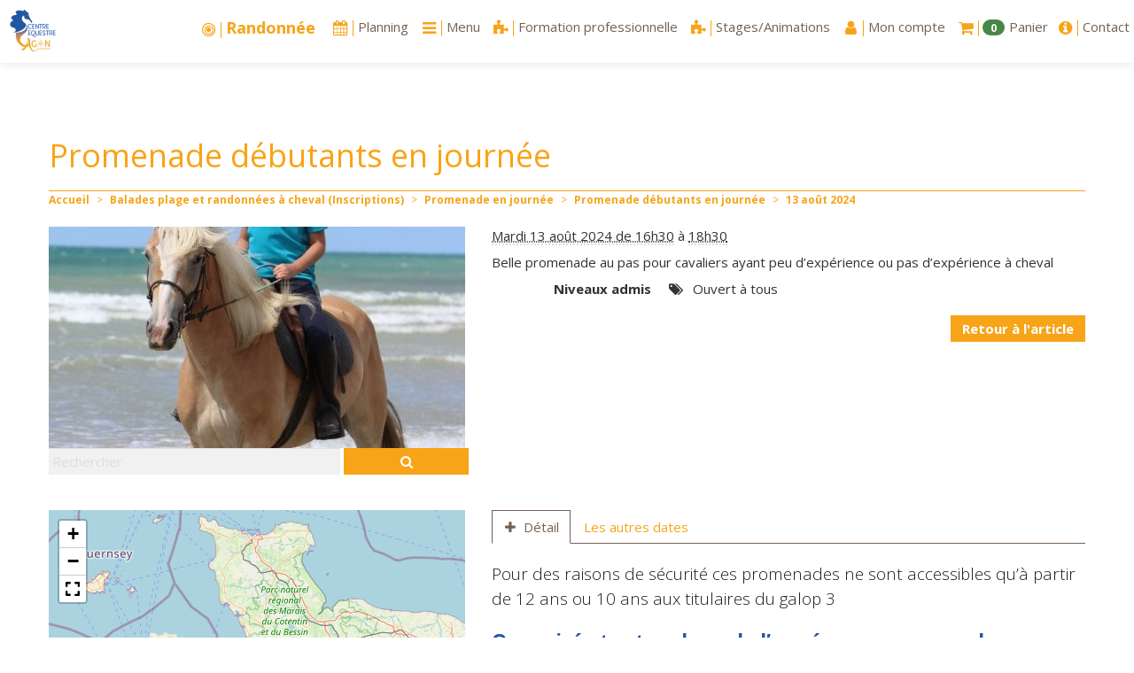

--- FILE ---
content_type: text/html; charset=utf-8
request_url: https://www.centreequestreagon.com/spip.php?page=evenement&id_evenement=1691&id_auteur=&lang=fr
body_size: 10525
content:
<!DOCTYPE HTML>
<!--[if lt IE 7 ]> <html class="page_evenement ltr fr no-js ie ie6 lte9 lte8 lte7" xmlns="http://www.w3.org/1999/xhtml" xml:lang="fr" lang="fr" dir="ltr"> <![endif]-->
<!--[if IE 7 ]>    <html class="page_evenement ltr fr no-js ie ie7 lte9 lte8 lte7" xmlns="http://www.w3.org/1999/xhtml" xml:lang="fr" lang="fr" dir="ltr"> <![endif]-->
<!--[if IE 8 ]>    <html class="page_evenement ltr fr no-js ie ie8 lte9 lte8" xmlns="http://www.w3.org/1999/xhtml" xml:lang="fr" lang="fr" dir="ltr"> <![endif]-->
<!--[if IE 9 ]>    <html class="page_evenement ltr fr no-js ie ie9 lte9" xmlns="http://www.w3.org/1999/xhtml" xml:lang="fr" lang="fr" dir="ltr"> <![endif]-->
<!--[if (gt IE 9)|!(IE)]><!-->
<html class="page_evenement ltr fr no-js" xmlns="http://www.w3.org/1999/xhtml" xml:lang="fr" lang="fr" dir="ltr">
<!--<![endif]-->
<head>
<script type='text/javascript'>/*<![CDATA[*/(function(H){H.className=H.className.replace(/\bno-js\b/,'js')})(document.documentElement);/*]]>*/</script><title>Promenade débutants en journée</title>
<meta name="twitter:card" content="summary_large_image">
<meta name="twitter:site" content="@https://www.centreequestreagon.com/spip.php?page=evenement&amp;id_evenement=1691&amp;id_auteur=&amp;lang=fr">
<meta name="twitter:title" content="Centre équestre d&#8217;Agon Coutainville">
<meta property="og:title" content="Centre équestre d&#8217;Agon Coutainville" />
<meta property="og:type" content="siteweb" />
<meta property="og:url" content="https://www.centreequestreagon.com/spip.php?page=evenement&amp;id_evenement=1691&amp;id_auteur=&amp;lang=fr" />
<link rel="shortcut icon" href="plugins/squelettes/poneychevalnature.com/logo/favicon.ico" type="image/x-icon">
<link rel="icon" href="plugins/squelettes/poneychevalnature.com/logo/favicon.png" type="image/png">
<link rel="icon" sizes="32x32" href="plugins/squelettes/poneychevalnature.com/logo/favicon-32.png" type="image/png">
<link rel="icon" sizes="64x64" href="plugins/squelettes/poneychevalnature.com/logo/favicon-64.png" type="image/png">
<link rel="icon" sizes="96x96" href="plugins/squelettes/poneychevalnature.com/logo/favicon-96.png" type="image/png">
<link rel="icon" sizes="196x196" href="plugins/squelettes/poneychevalnature.com/logo/favicon-196.png" type="image/png">
<link rel="apple-touch-icon" sizes="152x152" href="plugins/squelettes/poneychevalnature.com/logo/apple-touch-icon.png">
<link rel="apple-touch-icon" sizes="60x60" href="plugins/squelettes/poneychevalnature.com/logo/apple-touch-icon-60x60.png">
<link rel="apple-touch-icon" sizes="76x76" href="plugins/squelettes/poneychevalnature.com/logo/apple-touch-icon-76x76.png">
<link rel="apple-touch-icon" sizes="114x114" href="plugins/squelettes/poneychevalnature.com/logo/apple-touch-icon-114x114.png">
<link rel="apple-touch-icon" sizes="120x120" href="plugins/squelettes/poneychevalnature.com/logo/apple-touch-icon-120x120.png">
<link rel="apple-touch-icon" sizes="144x144" href="plugins/squelettes/poneychevalnature.com/logo/apple-touch-icon-144x144.png">
<meta name="msapplication-TileImage" content="plugins/squelettes/poneychevalnature.com/logo/favicon-144.png">
<meta name="msapplication-TileColor" content="#FFFFFF">
<!--seo_insere--><meta name="robots" content="INDEX, FOLLOW" />
<link rel="canonical" href="https://www.centreequestreagon.com/Promenade-debutants-en-journee-1691.html" /><meta http-equiv="Content-Type" content="text/html; charset=utf-8" />
<meta name="generator" content="SPIP 4.4.7" />
<link rel="alternate" type="application/rss+xml" title="Syndiquer tout le site" href="spip.php?page=backend" />
<meta name="viewport" content="width=device-width, initial-scale=1.0">
<link rel='stylesheet' href='local/cache-css/02b387043097eb5919e74a2d4a92b159.css?1768059291' type='text/css' />
<script type='text/javascript'>var var_zajax_content='content';</script><script>
var mediabox_settings={"auto_detect":true,"ns":"box","tt_img":true,"sel_g":"#documents_portfolio a[type='image\/jpeg'],#documents_portfolio a[type='image\/png'],#documents_portfolio a[type='image\/gif']","sel_c":".mediabox","str_ssStart":"Diaporama","str_ssStop":"Arr\u00eater","str_cur":"{current}\/{total}","str_prev":"Pr\u00e9c\u00e9dent","str_next":"Suivant","str_close":"Fermer","str_loading":"Chargement\u2026","str_petc":"Taper \u2019Echap\u2019 pour fermer","str_dialTitDef":"Boite de dialogue","str_dialTitMed":"Affichage d\u2019un media","splash_url":"","lity":{"skin":"_simple-dark","maxWidth":"90%","maxHeight":"90%","minWidth":"400px","minHeight":"","slideshow_speed":"2500","opacite":"0.9","defaultCaptionState":"expanded"}};
</script>
<!-- insert_head_css -->
<script type='text/javascript' src='local/cache-js/1497d3fa848b216072b6efa034386c4e.js?1768183387'></script>
<!-- insert_head -->
<link rel="stylesheet" type="text/css" media="all" href='local/cache-less/creneau-cssify-8e6c293.css?1768059181' />
<link rel="stylesheet" href="https://cdnjs.cloudflare.com/ajax/libs/jquery-timepicker/1.10.0/jquery.timepicker.css" />
<script src="https://cdnjs.cloudflare.com/ajax/libs/jquery-timepicker/1.10.0/jquery.timepicker.min.js"></script>
<!-- FB Modeles vide -->
<link rel="alternate" type="application/json+oembed" href="https://www.centreequestreagon.com/oembed.api/?format=json&amp;url=https%3A%2F%2Fwww.centreequestreagon.com%2Fspip.php%3Fpage%3Devenement%26amp%3Bid_evenement%3D1691%26amp%3Bid_auteur%3D%26amp%3Blang%3Dfr" />
<!--[if lt IE 9]>
<script src="plugins/bootstrap/bootstrap2spip/js/html5.js"></script>
<script src="plugins/bootstrap/bootstrap2spip/js/respond.min.js"></script>
<![endif]--><script type="application/javascript" src='plugins/squelettes/poneychevalnature.com/javascript/bootstrap-select.js'></script>
<script src="https://cdnjs.cloudflare.com/ajax/libs/bootstrap-select/1.12.2/js/i18n/defaults-fr_FR.min.js"></script>
<script type="application/javascript">
datepickerOptions = {
prevText: 'précédent',
nextText: 'suivant',
currentText: 'aujourd’hui',
closeText: 'Fermer',
monthNames: [
'janvier','février','mars','avril','mai','juin',
'juillet','août','septembre','octobre','novembre','décembre'],
monthNamesShort: [
'janv.','févr.','mars','avr.','mai','juin',
'juil.','août','sept.','oct.','nov.','déc.'],
dayNames: [
'dimanche','lundi','mardi','mercredi',
'jeudi','vendredi','samedi'],
dayNamesShort: [
'dim.','lun.','mar.','mer.',
'jeu.','ven.','sam.'],
dayNamesMin: [
'd.','l.','m.','m.',
'j.','v.','s.'],
firstDay: 1
}; 
$(function() {
$('.selectpicker').selectpicker();
$('[data-toggle="tooltip"]').tooltip();
});
</script>
<style>
.bs-searchbox input {
box-sizing: border-box;
height: auto;
}
</style>	</head>
<body>
<div class="page">
<div class="container-fluid removePadFluid fullheight">
<div class="navbar" id="nav">
<header>
<div class="navbar  navbar-fixed-top">
<div class="navbar-inner">
<div class="yamm container-fluid removePadFluid">
<a class="btn btn-navbar" data-toggle="collapse" data-target=".nav-collapse"><i class="fa fa-th noMargin"></i></a>        	
<a class="brand normal pull-left" href="https://www.centreequestreagon.com"><img src='local/cache-vignettes/L108xH100/siteon0-60259627-f0b9e.png?1759087546' alt='Centre &#233;questre d&#039;Agon Coutainville' class='spip_logo' width='' height='100' onmouseover='' onmouseout='' style='height:50px' title='Centre &#233;questre d&#039;Agon Coutainville' /></a>
<div class="nav-collapse collapse" id="nav1">
<ul class="nav unstyled pull-right">
<script>
function swapTitre(id_siteminer){
var $act = $('#titre-siteminer'+id_siteminer+' .act');
var $nex = ($('#titre-siteminer'+id_siteminer+' .act').next().length > 0) ? $('#titre-siteminer'+id_siteminer+' .act').next() : $('#titre-siteminer'+id_siteminer+' span:first');
$act.fadeOut(function(){
$act.removeClass('act');
$nex.fadeIn().addClass('act');
});
}
</script>
<li class="fa-nav active-siteminer swaptitre"><a href="Calendrier-des-stages-et-evenements.html" title="Calendrier des stages et évènements"><i class="fa fa-bullseye @class@"></i><span id="titre-siteminer1"><span class="act">Stage équestre</span><span>Randonnée</span><span>Stages vacances</span><span>Compétition</span></span></a></li>
<script>
$(function() {
setInterval('swapTitre(1)', 2000);
});
</script>						
<li><a  href="spip.php?page=planning" ><i class="fa fa-calendar noMargin fa-nav"></i><span class=" titre-nav visible">Planning</span></a></li>
<li class="dropdown yamm-fullwidth dropdown-menu-theme">
<a href="#" class="dropdown-toggle" data-toggle="dropdown"><i class="fa fa-bars noMargin fa-nav"></i><span class=" titre-nav visible">Menu</span></a>
<div class="unstyled dropdown-menu clearfix">
<div class="row-fluid posSpanFluid">
<div class="span3">
<div class="h3 titre_top_menu"><a href="-Formation-professionnelle-.html">Formation professionnelle</a></div>
<ul class="yamm-content unstyled dropdown-menu">
<li class="sous_titre_top_menu"><a href="Decouverte-du-tir-a-l-arc-a-cheval-94.html">Découverte du tir à l&#8217;arc à cheval </a></li>
<li class="sous_titre_top_menu"><a href="Animateur-d-equitation-96.html">Animateur d&#8217;équitation </a></li>
</ul>
</div>
<div class="span3">
<div class="h3 titre_top_menu"><a href="-Notre-projet-de-club-.html">Notre projet de club </a></div>
<ul class="yamm-content unstyled dropdown-menu">
<li class="sous_titre_top_menu"><a href="-Animateur-d-equitation-.html">Animateur d&#8217;équitation </a></li>
</ul>
</div>
<div class="span3">
<div class="h3 titre_top_menu"><a href="-Stages-d-equitation-Inscriptions-.html">Stages/Animations</a></div>
<ul class="yamm-content unstyled dropdown-menu">
<li class="sous_titre_top_menu"><a href="-Vacances-scolaires-.html">Stages Vacances scolaires </a></li>
<li class="sous_titre_top_menu"><a href="-Journees-d-animation-27-.html">Animations et activités spécifiques </a></li>
</ul>
</div>
<div class="span3">
<div class="h3 titre_top_menu"><a href="-Balades-plage-et-randonnees-a-cheval-Inscriptions-.html">Balades plage et randonnées à cheval (Inscriptions)</a></div>
<ul class="yamm-content unstyled dropdown-menu">
<li class="sous_titre_top_menu"><a href="-Promenade-coucher-de-soleil-.html">Promenade coucher de soleil </a></li>
<li class="sous_titre_top_menu"><a href="-Promenades-exceptionnelles-.html">Promenades exceptionnelles</a></li>
<li class="sous_titre_top_menu"><a href="-Promenade-en-journee-.html">Promenade en journée </a></li>
<li class="sous_titre_top_menu"><a href="-Promenade-romantique-privatisee-24-.html">Promenade romantique privatisée</a></li>
<li class="sous_titre_top_menu"><a href="Randonnees-jeunes-8-15-ans.html">Randonnées jeunes 12-16 ans </a></li>
</ul>
</div>
</div>
<div class="row-fluid posSpanFluid">
<div class="span3">
<div class="h3 titre_top_menu"><a href="-Cours-d-equitation-Inscriptions-.html">Cours d&#8217;équitation (Inscriptions)</a></div>
<ul class="yamm-content unstyled dropdown-menu">
</ul>
</div>
<div class="span3">
<div class="h3 titre_top_menu"><a href="-Vente-chevaux-.html">Vente chevaux</a></div>
<ul class="yamm-content unstyled dropdown-menu">
</ul>
</div>
<div class="span3">
<div class="h3 titre_top_menu"><a href="-Bon-cadeau-promenades-a-cheval-.html">Bon cadeau promenades à cheval</a></div>
<ul class="yamm-content unstyled dropdown-menu">
<li class="sous_titre_top_menu"><a href="Promenade-coucher-de-soleil-59.html">Promenade coucher de soleil </a></li>
<li class="sous_titre_top_menu"><a href="Promenade-romantique-privatisee-60.html">Promenade romantique privatisée</a></li>
<li class="sous_titre_top_menu"><a href="Promenade-de-2-heures-en-journee.html">Promenade de 2 heures en journée </a></li>
</ul>
</div>
<div class="span3">
<div class="h3 titre_top_menu"><a href="-Photos-de-l-ete-2021-.html">Photos de l&#8217;été 2021</a></div>
<ul class="yamm-content unstyled dropdown-menu">
<li class="sous_titre_top_menu"><a href="-Semaine-du-12-au-16-juillet-2021-.html">Semaine du 12 au 16 juillet 2021</a></li>
<li class="sous_titre_top_menu"><a href="-Semaine-du-19-au-23-juillet-2021-.html">Semaine du 19 au 23 juillet 2021</a></li>
<li class="sous_titre_top_menu"><a href="-Semaine-du-26-au-30-juillet-2021-.html">Semaine du 26 au 30 juillet 2021</a></li>
<li class="sous_titre_top_menu"><a href="-Semaine-du-2-au-6-aout-2021-.html">Semaine du 2 au 6 août 2021</a></li>
</ul>
</div>
</div>
<div class="row-fluid posSpanFluid">
<div class="span3">
<div class="h3 titre_top_menu"><a href="-Concours-et-animations-.html">Concours et animations</a></div>
<ul class="yamm-content unstyled dropdown-menu">
<li class="sous_titre_top_menu"><a href="Concours-Pony-games.html">Concours  Pony games </a></li>
<li class="sous_titre_top_menu"><a href="Challenge-interne-cso-equifun.html">Challenge interne  CSO et equifun</a></li>
<li class="sous_titre_top_menu"><a href="Dressage.html">Dressage </a></li>
<li class="sous_titre_top_menu"><a href="CSO-officiel-et-hunter.html">CSO officiel et hunter </a></li>
</ul>
</div>
<div class="span3">
<div class="h3 titre_top_menu"><a href="-Presentation-du-centre-.html">Présentation du centre</a></div>
<ul class="yamm-content unstyled dropdown-menu">
<li class="sous_titre_top_menu"><a href="-Actualites-et-documents-importants-.html">Inscriptions année scolaire 2022-2023</a></li>
<li class="sous_titre_top_menu"><a href="-Nos-chevaux-10-.html">Nos chevaux</a></li>
<li class="sous_titre_top_menu"><a href="-Les-installations-12-.html">Les installations</a></li>
<li class="sous_titre_top_menu"><a href="Le-reglement-interieur.html">Le réglement intérieur</a></li>
<li class="sous_titre_top_menu"><a href="Presentation.html">Présentation</a></li>
<li class="sous_titre_top_menu"><a href="20-L-adhesion.html">Adhésion</a></li>
<li class="sous_titre_top_menu"><a href="Mentions-legales.html">Mentions légales</a></li>
<li class="sous_titre_top_menu"><a href="Section-loisir-et-detente-46.html">Section loisir et détente</a></li>
<li class="sous_titre_top_menu"><a href="Section-perfectionnement-47.html">Section perfectionnement </a></li>
<li class="sous_titre_top_menu"><a href="Section-competition-Pony-Games.html">Section compétition Pony Games</a></li>
<li class="sous_titre_top_menu"><a href="Label-equidrive-49.html">Label equidrive</a></li>
</ul>
</div>
<div class="span3">
<div class="h3 titre_top_menu"><a href="-120-lasertag-.html">lasertag</a></div>
<ul class="yamm-content unstyled dropdown-menu">
</ul>
</div>
</div>
</li>						 <li class="dropdown yamm dropdown-menu-theme " style="position:relative;">
<a class="dropdown-toggle" href="-Formation-professionnelle-.html"><i class="fa fa-puzzle-piece noMargin fa-nav"></i><span class="titre-nav visible" >Formation professionnelle</span></a>
</li>
<li class="dropdown yamm dropdown-menu-theme " style="position:relative;">
<a class="dropdown-toggle" href="-Stages-d-equitation-Inscriptions-.html"><i class="fa fa-puzzle-piece noMargin fa-nav"></i><span class="titre-nav visible" >Stages/Animations</span></a>
</li>						  <li class="dropdown dropdown-menu-theme" >
<a href="#" class="dropdown-toggle" data-toggle="dropdown" ><i class="fa fa-user noMargin fa-nav"></i><span class=" titre-nav visible">Mon compte</span></a>
<ul class="unstyled dropdown-menu inverse">
<li> 
<div class=' formulaire_spip formulaire_login   posSpanFluid row-fluid'>
<div class="span6">
<form id='formulaire_login' method='post' action='/spip.php?page=evenement&amp;id_evenement=1691&amp;id_auteur=&amp;lang=fr' enctype='multipart/form-data' class="form-inline">
<span class="form-hidden"><input name="page" value="evenement" type="hidden"
><input name="id_evenement" value="1691" type="hidden"
><input name="id_auteur" value="" type="hidden"
><input name="lang" value="fr" type="hidden"
><input name='formulaire_action' type='hidden'
value='login'><input name='formulaire_action_args' type='hidden'
value='9wLL0oQhbdDvc2rcKIJfQAhJd4n+3iVKmAZdRSGVBCBRrB8GVoWueV8Fw+6O56qlSuyGtTFLAjRaZN7IBDrPC/w5PGtQVo8/KA=='><input name='formulaire_action_sign' type='hidden'
value=''></span><fieldset>
<!-- <legend>Identification</legend> -->
<!-- <span id="spip_logo_auteur"></span> -->
<div class="left-inner-addon "><i class="fa fa-user @class@"></i><input type='text' class='input-medium fullWidth' name='var_login' id='var_login' value="" placeholder=" Login ou email"   required='required'  autofocus='autofocus' autocapitalize="off" autocorrect="off" autocomplete="username"/></div>
<div class="left-inner-addon"><i class="fa fa-eye-slash voirMdp" style="pointer-events:all;"></i><input type='password' class='fullWidth' name='password' id='password' value="" placeholder="Mot de passe" autocapitalize="off" autocorrect="off"    autocomplete="current-password"/></div>
<label class='checkbox' for="session_remember">	
<input type="checkbox" name="session_remember" id="session_remember" value="oui"  onchange="jQuery(this).addClass('modifie');" />
Se souvenir de moi</label>
<div><button type="submit" class="btn btn-theme pull-right hidden-phone">Valider</button></div>
<div><button type="submit" class="btn btn-theme-inverse pull-right visible-phone">Valider</button></div>
<a  href="spip.php?page=spip_pass" id='spip_pass' rel="nofollow" class="btn btn-theme-inverse clearfix">Mot de passe oublié ?</:bootskin:login_motpasseoublie:></a>
</fieldset>
</form>
<script>
$(document).ready(function(){
$('.voirMdp').click(function() {
voirMdp();
})
});
function voirMdp() {
var type = $("#password").attr("type"); 
if( type === 'password' ) $("#password").attr("type", "text");					
else $("#password").attr("type", "password");
$('.voirMdp').toggleClass("fa-eye fa-eye-slash");
}
</script>
</div>
<div class="span6">
<span class="clearfix"><i class="fa fa-info"></i>Si vous n'avez pas encore de compte vous pouvez vous inscrire afin d'acccéder immédiatement à toutes les prestations.</span>
<a href="spip.php?page=inscription"><button style="margin-top: 5px;"class=" pull-right btn btn-theme hidden-phone">S'inscrire</button></a>
<a href="spip.php?page=inscription"><button style="margin-top: 5px;"class=" pull-right btn btn-theme-inverse visible-phone">S'inscrire</button></a>
</div>
</div><script>var login_info;
function informe_auteur(c){
login_info.informe_auteur_en_cours = false;
// JSON envoye par informer_auteur.html
c = jQuery.parseJSON(c);
if (c) {
// indiquer le cnx si on n'y a pas touche
jQuery('input#session_remember:not(.modifie)')
.prop('checked',(c.cnx=='1')?true:false);
}
if (c.logo)
jQuery('#spip_logo_auteur').html(c.logo);
else
jQuery('#spip_logo_auteur').html('');
}
function actualise_auteur(){
if (login_info.login != jQuery('#var_login').prop('value')) {
login_info.informe_auteur_en_cours = true;
login_info.login = jQuery('#var_login').prop('value');
var currentTime = new Date();// on passe la date en var pour empecher la mise en cache de cette requete (bug avec FF3 & IE7)
jQuery.get(login_info.page_auteur, {var_login:login_info.login,var_compteur:currentTime.getTime()},informe_auteur);
}
}
var login_info={'login':'','page_auteur': 'spip.php?page=informer_auteur','informe_auteur_en_cours':false,'attente_informe':0};jQuery(function(){jQuery('#var_login').change(actualise_auteur);});</script></li> 
</ul>
</li>
<li class="dropdown dropdown-menu-theme" id="navbar-panier">
<a href="#" class="dropdown-toggle" data-toggle="dropdown"><i class="fa fa-shopping-cart noMargin fa-nav"></i> <span class="badge badge-success">0</span><span class="visible titre-nav">Panier</span></a>
						 						<li><a  href="spip.php?page=contact" id="contact"><i class="fa fa-info-circle noMargin fa-nav"></i><span class=" titre-nav visible">Contact</span></a></li>
</ul>
</div>
</div> 
</div>
</div>
</header>
</div>
<div class="change " >
<div class="container fullheight">
<div class="header" id="header">
<header class="cartouche">
<div class="header-page ">
<div class="row-fluid ">
<div class="entete-bloc">
<h1 class="">Promenade débutants en journée </h1><ul class="breadcrumb">
<li><a href="https://www.centreequestreagon.com/">Accueil</a><span class="divider"> &gt; </span></li>
<li><a href="-Balades-plage-et-randonnees-a-cheval-Inscriptions-.html">Balades plage et randonnées à cheval (Inscriptions)</a><span class="divider"> &gt; </span></li>
<li><a href="-Promenade-en-journee-.html">Promenade en journée</a><span class="divider"> &gt; </span></li>
<li><a href="Promenade-debutant-en-journee.html">Promenade débutants en journée</a><span class="divider"> &gt; </span></li>
<li class="active"><span><b class="day">13</b> <b class="month">août</b> <b class="year">2024</b></span></li>
</ul>				
</div>
</div>
<div class="row-fluid">
<div class="span5 header-col1">
<div class='ajaxbloc ajax-id-logoreload' data-ajax-env='[base64]/r1yRRX/r8RY+DaKcSqLzCHCC9HUn+6TUR/kpZKoSCs8+FS+u3uhTbu96hjWVSAr+U/xJ7/3sdp9z/wHXxASZFGFK/YvHedsJjKN9B+KLFhPETc5gjxlnZSamIvhrAYn1zMFN8GECwYpfbKcEHgFoEkOO5Wvk9Ti5sYQUWN+6YJVF2ssJ4UBE/zk0zNCPRXaB0mdprihAv3daBJnfElNziinBwIFC7pPPc+IEMzZM6347fgMMC/pNwJvMEJQIrKrt9QpKli0R7yreF4mKUrFMI++6SKK85lLlUxUT8M0daCZRC9k=' data-origin="spip.php?page=evenement&amp;id_evenement=1691&amp;id_auteur=&amp;lang=fr">
<div class="bgnd-img" style="background-image:url(local/cache-gd2/fb/481bf85448d701f825eeebdb7802e9.jpg?1768390459);">
</div></div><!--ajaxbloc-->				<div class="header-recherche"><div class="formulaire_spip formulaire_recherche form-search" id="formulaire_recherche">
<form action="spip.php?page=recherche" method="get">
<div>
<input name="page" value="recherche" type="hidden"
>
<div class="input-append ">
<input placeholder="Rechercher" type="search" class="search text search-query fullWidth" name="recherche" id="recherche" accesskey="4" autocapitalize="off" autocorrect="off"/>
<button type="submit" class="btn btn-theme" title="Rechercher" ><i class="fa fa-search noMargin"></i></button>
</div>
</div>
</form>
</div>
</div>
</div>
<div class="span7 header-col2">				
<div class="abs-bloc">
<div class="evenement one well"><article class="entry evenement vevent id_1691" itemscope itemtype="http://schema.org/Event">
<strong class="h3-like summary entry-title crayon evenement-titre-1691 "><a itemprop="url" class="url" href="Promenade-debutant-en-journee.html"><span itemprop="name">Promenade débutants en journée </span><span
class="lire-la-suite hide"><i class="icon-chevron-right" title="lire la suitelire la suite de&laquo;Promenade d&#233;butants en journ&#233;e &raquo;"></i></span></a></strong>
<meta itemprop="startDate" content="2024-08-13T14:30:00Z" />
<meta itemprop="endDate" content="2024-08-13T16:30:00Z" />
<p class="info-publi"><time> <abbr class='dtstart' title='2024-08-13T14:30:00Z'>Mardi 13 août 2024 de 16h30</abbr> à <abbr class='dtend' title='2024-08-13T16:30:00Z'>18h30</abbr></time></p>
<div class="entry-content">
<div class="introduction crayon evenement-descriptif-1691 " itemprop="description"><p>Belle promenade au pas pour cavaliers ayant peu d&#8217;expérience ou pas d&#8217;expérience à cheval</p></div>
</div>
<dl class="compact dl-horizontal ">
<dt>Niveaux admis</dt><dd ><i class="fa fa-tags @class@"></i> Ouvert &agrave; tous</dd>
</dl>
</article>
<span class="clearfix">
<a href="Promenade-debutant-en-journee.html"  class="btn btn-theme pull-right">Retour à l'article</a></span></div>
<div class='ajaxbloc ajax-id-documents' data-ajax-env='x0tBrYchdZTA7CjJyFVPJkEXFH4XPV67R6fRCHEl4Os3sLVBrlDj4e67JF4g5Tfvke3po2vsyfOqAHT+u1lYQLT+FMdJXX3v5EsgDhbyr1tUf5AXEalBd5L6A0kEpAJGLDAW+tR+PNPucTokun/Azq9YVlK8t4Oy5iEMOqIFWZRMLNgYVuN56D95pFu5duD7YsZ+4V+jXRku1yzzdx13LjOY+LfcTTvXNsQmnvB4rB1zZhzJuycgRZJQ+boBCZRiqOidKryjI5eBgcE=' data-origin="spip.php?page=evenement&amp;id_evenement=1691&amp;id_auteur=&amp;lang=fr">
<div class="removeMargin">
</div></div><!--ajaxbloc-->
</div>
</div>
</div>
<div class="fb_modeles fb_like_button">
<div id="fb-root"></div>
<script src="https://connect.facebook.net/fr_FR/all.js#xfbml=1"></script>
<fb:like 
send="true"  
layout="button_count" 
width="490"  
height="80"  
show_faces="true" 
action="like" 
font="lucida grande" 
colorscheme="light" 
></fb:like>
<noscript>
<div class="fb_modeles fb_messagejsabsent">Le javascript est inactif sur votre navigateur. Certaines fonctionnalités de cet outil seront inactives ...</div>
<iframe src="http://www.facebook.com/plugins/like.php?locale=fr_FR&amp;send=true&amp;layout=button_count&amp;width=490&amp;height=80&amp;show_faces=true&amp;action=like&amp;font=lucida%20grande&amp;colorscheme=light" scrolling="no" frameborder="0" style="border:none; overflow:hidden; width:490px; height:80px;" allowTransparency="true"></iframe>
</noscript>
</div>
</div>
</header>						</div>
<div class=" wrapper " id="wrapper">
<div class=" content primary main-content" id="content">
<div class="tabbable">
<ul class="nav nav-tabs">
<li class="active"><a href="#3" data-toggle="tab"><i class="fa fa-plus @class@"></i>Détail</a></li>
<li><a href="#2" data-toggle="tab"> Les autres dates</a></li>
</ul>
<div class="tab-content">
<div class="tab-pane active" id="3">
<div class="crayon article-chapo-44 lead surlignable"><p>Pour des raisons de sécurité ces promenades ne sont accessibles qu’à partir de 12 ans ou 10 ans aux titulaires du galop 3</p></div>
<div class="crayon article-texte-44 texte surlignable"><h2 class="spip " style="color:#f7a418 font-weight:900;"><span style="color:#2156a4;">Organisée tout au long de l’année, ces promenades vous permettront de réaliser votre rêve. Effectuer une promenade en toute sécurité au pas pour profiter de nos magnifiques paysages. Votre trajet vous conduira dans les dunes de la pointe d’Agon et dans nos grandes allées cavalières et sur la plage&nbsp;</span></h2>
<h2 class="spip " style="color:#f7a418 font-weight:900;"><span style="color:#2156a4;"><u>Heure de rendez vous&nbsp;:</u> 1/2 heure avant le début de la promenade</span></h2>
<h2 class="spip " style="color:#f7a418 font-weight:900;"><span style="color:#2156a4;"><u>Tenues&nbsp;:</u> Pantalons et bottes et ou chaussures fermées</span></h2></div>
</div>
<div class="tab-pane" id="2">
</div>
</div>
</div>							</div>
</div>
<div class=" aside secondary aside-affix" id="aside">
<aside class="aside bs-docs-sidenav span5">
<div id="mapevenement1691" class="carte_gis" style="width:100%; height:400px;"></div>
<script type="text/javascript">
var mapevenement1691;
var jQgisloader;
(function (){
if (typeof jQuery.ajax == "undefined"){jQuery(init_gis);}else {init_gis();}
function init_gis(){
// Charger le javascript de GIS une seule fois si plusieurs carte
if (typeof jQgisloader=="undefined"){
jQgisloader = jQuery.ajax({url: 'local/cache-js/jsdyn-javascript_gis_js-391df7ae.js?1768183387', dataType: 'script', cache: true});
}
// et initialiser la carte (des que js GIS charge et des que DOM ready)
jQgisloader.done(function(){
jQuery(function(){
mapevenement1691 = new L.Map.Gis('mapevenement1691',{
mapId: 'evenement1691',
callback: (typeof(callback_mapevenement1691) === "function") ? callback_mapevenement1691 : false,
center: [49.0380605,-1.5856369],
zoom: 8,
scrollWheelZoom: true,
zoomControl: true,
fullscreenControl: true,
scaleControl: false,
overviewControl:false,
gestureHandling:false,
gestureHandlingOptions: {
text: {
touch: 'Utilisez deux doigts pour déplacer la carte',
scroll: 'Vous pouvez zoomer sur la carte à l’aide de CTRL + Molette de défilement',
scrollMac: 'Vous pouvez zoomer sur la carte à l’aide de ⌘ + Molette de défilement'
}
},
layersControl: true,
layersControlOptions: {
collapsed: true
},
noControl: false,
utiliser_bb: false,
affiche_points: true,
json_points:{
url: 'https://www.centreequestreagon.com/spip.php?page=gis_json',
limit: 500,
env: {"id":"1691","id_evenement":"1691","objet":"evenement","id_objet":"1691"},
titre: "",
description: "",
icone: ""
},
tooltip: false,
cluster: false,
clusterOptions: {
disableClusteringAtZoom: null,
showCoverageOnHover: false,
spiderfyOnMaxZoom: false,
maxClusterRadius: 80,
singleMarkerMode: false
},
pathStyles: null,
autocenterandzoom: true,
autocenter: false,
openId: false,
localize_visitor: false,
localize_visitor_zoom: 8,
centrer_fichier: true,
kml: false,
gpx: false,
geojson: false,
topojson: false,
options: []
});
});
});
}
})()
</script>							</aside>
</div>			
</div>
<div class="back-top"><a href="#"><i class="fa fa-angle-double-up noMargin"></i></a></div>
<div class="footer" id="footer">
<div class="main-footer container"> 
<div class=" row-fluid ">
<div class="span4 col2Footer">
<div class="liste rubriques">
<div class="h3"><strong>Raccourcis</strong></div>
<ul class="unstyled ">
<li class="item"><a href="-Formation-professionnelle-.html">Formation professionnelle</a></li>
<li class="item"><a href="Le-reglement-interieur.html">Le réglement intérieur</a></li>
<li class="item"><a href="Mentions-legales.html">Mentions légales</a></li>
<li class="item"><a href="spip.php?page=plan">Plan du site</a></li>
<li class="item"><a href="ecrire/">Espace privé</a></li>
</ul>
</div></div>
<div class="span4">
<address>
<div class="h3"><strong>Centre équestre d&#8217;Agon Coutainville</strong></div>
<ul class="unstyled">
<li class="fa-footer-adresse"> 56 charrière du commerce
50230 Agon Coutainville</li>
<li class="fa-footer-tel">Téléphone :  02 44 84 99 96 </li>
<li class="fa-footer-mobile">Mobile :  06 09 02 71 59</li>
</ul>
</address>
</div>
<div class="span4 pull-left">
<ul class="unstyled inline social-icone center">
<li><a href="https://www.facebook.com/Centre-Equestre-Agon-Coutainville-1565836980307866/"><i class="fa fa-facebook fa-2x"></i></a></li>
<li><a href="spip.php?page=backend" rel="alternate" title="Syndiquer tout le site"><i class="fa fa-rss fa-2x noMargin"></i></a></li>
</ul>
</div>
</div>
<div class="row-fluid">
<div class="span12">
<div class="realiser">
</div>
</div>
</div>
</div>				</div>
</div>
</div>
</div>
<!-- footer_js -->
<!-- compact [
plugins/squelettes/poneychevalnature.com/javascript/jquery.touchSwipe.min.js
plugins/themes/poneychevalnature.com/js/bootstrap.js?1755597166
local/cache-js/jsdyn-javascript_update_panier_js-78fa61cd-minify-2d5c.js?1768390459
] 100% -->
<script type='text/javascript' src='local/cache-js/68fa70077f9957ed8e8a135493b84063.js?1768390459'></script>
<script type="text/javascript" src="//cdnjs.cloudflare.com/ajax/libs/jquery.lazy/1.7.6/jquery.lazy.min.js"></script>
<script type="text/javascript" src="//cdnjs.cloudflare.com/ajax/libs/jquery.lazy/1.7.6/jquery.lazy.plugins.min.js"></script>
<!-- fin_footer_js -->
<script type="application/javascript">
$(function() {
$('.lazy').Lazy();
$('.hover-image').Lazy();
$('#myCarouselInfos').carousel({
interval : 3000
});
$('#myCarousel').carousel({
interval : 8000
});
// lazy chargement des images du carousel
$("#myCarousel").on("slide", function(ev) {
var lazy = $(ev.relatedTarget);
if(lazy.attr("data-src")){
lazy.attr("style", lazy.data('src'));
lazy.removeAttr("data-src");	
}
});
$('.brand img').removeAttr('onmouseover');
$('.brand img').removeAttr('onmouseout');
$('.back-top').on('click', function () {
$("html, body").animate({ scrollTop: 0 }, 1500);
$('.footer').css('min-height','auto');
});
});
</script><script src='https://www.google.com/recaptcha/api.js?onload=recaptchaOnloadCallback&render=explicit'  async defer></script>
<script type='text/javascript'>
var recaptchaOnloadCallback = function() {
for (var i = 0; i < document.forms.length; ++i) {
var form = document.forms[i];
var captcha = form.querySelector('.g-recaptcha');
if (null === captcha){
continue;
}
(function(frm){
var captchaId = grecaptcha.render(captcha,{
'sitekey': '6LdpqOIUAAAAAFGLp8OKrk_PVg5Qu2Wxg6vW3bVQ',
'size': 'invisible',
'badge' : 'bottomright', // possible values: bottomright, bottomleft, inline
'callback' : function (recaptchaToken) {
HTMLFormElement.prototype.submit.call(frm);
}
});
frm.onsubmit = function (evt){
evt.preventDefault();
grecaptcha.execute(captchaId);
};
})(form);
}
};
</script>
<script defer src="https://static.cloudflareinsights.com/beacon.min.js/vcd15cbe7772f49c399c6a5babf22c1241717689176015" integrity="sha512-ZpsOmlRQV6y907TI0dKBHq9Md29nnaEIPlkf84rnaERnq6zvWvPUqr2ft8M1aS28oN72PdrCzSjY4U6VaAw1EQ==" data-cf-beacon='{"version":"2024.11.0","token":"84a71ba1d06e43eb92c883f7e7f86036","r":1,"server_timing":{"name":{"cfCacheStatus":true,"cfEdge":true,"cfExtPri":true,"cfL4":true,"cfOrigin":true,"cfSpeedBrain":true},"location_startswith":null}}' crossorigin="anonymous"></script>
</body><!-- Page parsée et évaluée en 0.0225 secondes -->
</html>

--- FILE ---
content_type: text/css
request_url: https://www.centreequestreagon.com/local/cache-css/02b387043097eb5919e74a2d4a92b159.css?1768059291
body_size: 95508
content:
@import url(https://fonts.googleapis.com/css?family=Open+Sans:100,400,300,700);
@import "https://fonts.googleapis.com/css?family=Open+Sans:100,400,300,700";
/* compact [
	local/cache-less/bootstrap-cssify-d7fc054.css?1768059180
	plugins/squelettes/poneychevalnature.com/css/bootstrap-select.mini.css?1755597165
	local/cache-less/responsive-cssify-07b97a2.css?1768059180
	local/cache-less/box-cssify-a339f45.css?1768059180
	plugins/z-core/css/box_skins.css?1755597136
	plugins/bootstrap/bootstrap2spip/css/spip.css?1755597113
	local/cache-less/spip.comment-cssify-5368e55.css?1768059180
	local/cache-less/spip.list-cssify-6d95fb3.css?1768059180
	plugins-dist/mediabox/lib/lity/lity.css?1755597097
	plugins-dist/mediabox/lity/css/lity.mediabox.css?1767613395
	plugins-dist/mediabox/lity/skins/_simple-dark/lity.css?1755597097
	plugins-dist/porte_plume/css/barre_outils.css?1755597099
	local/cache-css/cssdyn-css_barre_outils_icones_css-cd247a1c.css?1759087545
	plugins/jqueryui/css/ui/jquery-ui.css
	plugins/gis/lib/leaflet/dist/leaflet.css
	plugins/gis/lib/leaflet/plugins/leaflet-plugins.css
	plugins/gis/lib/leaflet/plugins/leaflet.markercluster.css
	plugins/gis/css/leaflet_nodirection.css
	plugins/armagedon/css/armagedon.css?1755597138
	plugins/oembed/css/oembed.css?1755597127
	plugins/cvt-upload/css/cvtupload.css?1755597116
	plugins/uploadhtml5/lib/dropzone/dropzone.css
	local/cache-less/theme-cssify-78767f1.css?1768059180
	local/cache-less/layoutgala-cssify-76d5b9f.css?1768059180
	local/cache-less/bootskin-cssify-de7924b.css?1768059180
	plugins/squelettes/poneychevalnature.com/css/font-awesome/css/font-awesome.min.css?1755597165
	local/cache-less/print-cssify-59b50e8.css?1768059180
	plugins/modeles_facebook/fb_modeles.css
] 82.8% */

/* local/cache-less/bootstrap-cssify-d7fc054.css?1768059180 */
/*!
* Bootstrap v2.3.2
*
* Copyright 2013 Twitter,Inc
* Licensed under the Apache License v2.0
* http://www.apache.org/licenses/LICENSE-2.0
*
* Designed and built with all the love in the world by @mdo and @fat.
*/
.clearfix{*zoom:1}
.clearfix:before,.clearfix:after{display:table;content:"";line-height:0}
.clearfix:after{clear:both}
.hide-text{font:0/0 a;color:transparent;text-shadow:none;background-color:transparent;border:0}
.input-block-level{display:block;width:100%;min-height:30px;-webkit-box-sizing:border-box;-moz-box-sizing:border-box;box-sizing:border-box}
article,aside,details,figcaption,figure,footer,header,hgroup,nav,section{display:block}
audio,canvas,video{display:inline-block;*display:inline;*zoom:1}
audio:not([controls]){display:none}
html{font-size:100%;-webkit-text-size-adjust:100%;-ms-text-size-adjust:100%}
a:focus{outline:thin dotted #333;outline:5px auto -webkit-focus-ring-color;outline-offset:-2px}
a:hover,a:active{outline:0}
sub,sup{position:relative;font-size:75%;line-height:0;vertical-align:baseline}
sup{top:-.5em}
sub{bottom:-.25em}
img{max-width:100%;width:auto\9;height:auto;vertical-align:middle;border:0;-ms-interpolation-mode:bicubic}
#map_canvas img,.google-maps img{max-width:none}
button,input,select,textarea{margin:0;font-size:100%;vertical-align:middle}
button,input{*overflow:visible;line-height:normal}
button::-moz-focus-inner,input::-moz-focus-inner{padding:0;border:0}
button,html input[type="button"],input[type="reset"],input[type="submit"]{-webkit-appearance:button;cursor:pointer}
label,select,button,input[type="button"],input[type="reset"],input[type="submit"],input[type="radio"],input[type="checkbox"]{cursor:pointer}
input[type="search"]{-webkit-box-sizing:content-box;-moz-box-sizing:content-box;box-sizing:content-box;-webkit-appearance:textfield}
input[type="search"]::-webkit-search-decoration,input[type="search"]::-webkit-search-cancel-button{-webkit-appearance:none}
textarea{overflow:auto;vertical-align:top}
@media print{*{text-shadow:none!important;color:#000!important;background:transparent!important;box-shadow:none!important}
a,a:visited{text-decoration:underline}
a[href]:after{content:" (" attr(href) ")"}
abbr[title]:after{content:" (" attr(title) ")"}
.ir a:after,a[href^="javascript:"]:after,a[href^="#"]:after{content:""}
pre,blockquote{border:1px solid #999;page-break-inside:avoid}
thead{display:table-header-group}
tr,img{page-break-inside:avoid}
img{max-width:100%!important}
@page{margin:0.5cm}
p,h2,h3,.secondary h1,.secondary .h1,.secondary .h1-like,.secondary h2,.secondary .h2,.secondary .h2-like,legend{orphans:3;widows:3}
h2,h3,.secondary h1,.secondary .h1,.secondary .h1-like,.secondary h2,.secondary .h2,.secondary .h2-like,legend{page-break-after:avoid}}
body{margin:0;font-family:'Open Sans',"Courier New",Courier,monospace;font-size:15px;line-height:20px;color:#1b1b1b;background-color:#fff}
a{color:#f7a418;text-decoration:none}
a:hover,a:focus{color:#f7a418;text-decoration:underline}
.img-rounded{-webkit-border-radius:6px;-moz-border-radius:6px;border-radius:6px}
.img-polaroid{padding:4px;background-color:#fff;border:1px solid #ccc;border:1px solid rgba(0,0,0,0.2);-webkit-box-shadow:0 1px 3px rgba(0,0,0,0.1);-moz-box-shadow:0 1px 3px rgba(0,0,0,0.1);box-shadow:0 1px 3px rgba(0,0,0,0.1)}
.img-circle{-webkit-border-radius:500px;-moz-border-radius:500px;border-radius:500px}
html{font-size:100.01%}
body{margin:0;font-family:'Open Sans',"Courier New",Courier,monospace;font-size:.9375em;line-height:1.33333333em;color:#1b1b1b;background-color:#fff}
[class^="icon-"],[class*=" icon-"]{text-indent:100px;overflow:hidden}
.spip_documents{margin-top:1.33333333em;margin-bottom:1.33333333em;background:none}
.spip_documents,.spip_documents_center,.spip_doc_titre,.spip_doc_descriptif{margin-right:auto;margin-left:auto;text-align:center;max-width:100%}
.spip_documents_center{clear:both;display:block;width:100%;-webkit-box-sizing:border-box;-moz-box-sizing:border-box;box-sizing:border-box}
dl.spip_documents dt,dl.spip_documents dd{margin-left:auto;margin-right:auto;padding-left:0;padding-right:0}
.spip_document figure.spip_doc_inner{margin:0}
.spip_documents_left{float:left;margin:11px 19px;margin-left:0}
.spip_documents_right{float:right;margin:11px 19px;margin-right:0}
.spip_doc_descriptif{clear:both}
.cartouche{margin-bottom:1.33333333em}
.cartouche:last-child{margin-bottom:0}
.cartouche .spip_logos,.hero-unit .spip_logos,.entry-title .spip_logos,.cartouche .spip_logo,.hero-unit .spip_logo,.entry-title .spip_logo{float:right;clear:right;margin:11px 19px;margin-top:0;margin-right:0;line-height:1px}
.cartouche h1 + .publication,.hero-unit h1 + .publication,.entry h1 + .publication{margin-top:-1.33333333em}
.cartouche .publication,.hero-unit .publication,.entry .publication{opacity:0.8;filter:alpha(opacity=80)}
.entry{margin-bottom:1.33333333em}
.secondary .entry-title .spip_logos,.secondary .entry-title .spip_logo{margin:2px 10px;margin-top:0;margin-right:0}
.postmeta > :first-child > .sep:first-child{display:none}
.notes{padding-top:1.33333333em;margin-top:1.33333333em;max-width:400px}
.notes > h2{border-bottom:2px solid #fff}
.notes > div p{font-size:inherit;line-height:inherit;font-weight:200}
.notes > div{padding-left:80px;position:relative}
.notes .spip_note_ref{display:block;position:absolute;left:0;width:60px}
.secondary .notes > div{padding-left:40px}
.secondary .notes .spip_note_ref{width:40px}
a{color:#f7a418}
a:focus,a:hover,a:active{background-color:#fdfdfd;color:#f7a418;text-decoration:none}
a[hreflang]:after{content:"\0000a0(" attr(hreflang) ")"}
@media print{a,a:visited{color:#1b1b1b;text-decoration:underline}
.ir a:after,a[href^="javascript:"]:after,a[href^="#"]:after{content:""}}
a.spip_note{font-weight:700}
@media print{a.spip_out:after,a.spip_url:after{content:" (" attr(href) ")"}}
.on{font-weight:700}
.row{margin-left:-20px;*zoom:1}
.row:before,.row:after{display:table;content:"";line-height:0}
.row:after{clear:both}
[class*="span"]{float:left;min-height:1px;margin-left:20px}
.container,.navbar-static-top .container,.navbar-fixed-top .container,.navbar-fixed-bottom .container{width:940px}
.span12{width:940px}
.span11{width:860px}
.span10{width:780px}
.span9{width:700px}
.span8{width:620px}
.span7{width:540px}
.span6{width:460px}
.span5{width:380px}
.span4{width:300px}
.span3{width:220px}
.span2{width:140px}
.span1{width:60px}
.offset12{margin-left:980px}
.offset11{margin-left:900px}
.offset10{margin-left:820px}
.offset9{margin-left:740px}
.offset8{margin-left:660px}
.offset7{margin-left:580px}
.offset6{margin-left:500px}
.offset5{margin-left:420px}
.offset4{margin-left:340px}
.offset3{margin-left:260px}
.offset2{margin-left:180px}
.offset1{margin-left:100px}
.row-fluid{width:100%;*zoom:1}
.row-fluid:before,.row-fluid:after{display:table;content:"";line-height:0}
.row-fluid:after{clear:both}
.row-fluid [class*="span"]{display:block;width:100%;min-height:30px;-webkit-box-sizing:border-box;-moz-box-sizing:border-box;box-sizing:border-box;float:left;margin-left:2.12765957%;*margin-left:2.07446809%}
.row-fluid [class*="span"]:first-child{margin-left:0}
.row-fluid [class*="span"]:last-child{margin-left:0;float:right}
.row-fluid .controls-row [class*="span"] + [class*="span"]{margin-left:2.12765957%}
.row-fluid .span12{width:100%;*width:99.94680851%}
.row-fluid .span11{width:91.4893617%;*width:91.43617021%}
.row-fluid .span10{width:82.97872340000001%;*width:82.92553191%}
.row-fluid .span9{width:74.46808511%;*width:74.41489362%}
.row-fluid .span8{width:65.95744680999999%;*width:65.90425532%}
.row-fluid .span7{width:57.44680851%;*width:57.39361702%}
.row-fluid .span6{width:48.93617021%;*width:48.88297872%}
.row-fluid .span5{width:40.42553191%;*width:40.37234043%}
.row-fluid .span4{width:31.91489362%;*width:31.86170213%}
.row-fluid .span3{width:23.40425532%;*width:23.35106383%}
.row-fluid .span2{width:14.89361702%;*width:14.84042553%}
.row-fluid .span1{width:6.38297872%;*width:6.32978723%}
.row-fluid .offset12{margin-left:104.25531915%;*margin-left:104.14893617%}
.row-fluid .offset12:first-child{margin-left:102.12765957%;*margin-left:102.0212766%}
.row-fluid .offset11{margin-left:95.74468084999999%;*margin-left:95.63829787%}
.row-fluid .offset11:first-child{margin-left:93.61702128%;*margin-left:93.5106383%}
.row-fluid .offset10{margin-left:87.23404255%;*margin-left:87.12765957000001%}
.row-fluid .offset10:first-child{margin-left:85.10638298000001%;*margin-left:85%}
.row-fluid .offset9{margin-left:78.72340426%;*margin-left:78.61702128%}
.row-fluid .offset9:first-child{margin-left:76.59574468%;*margin-left:76.4893617%}
.row-fluid .offset8{margin-left:70.21276596%;*margin-left:70.10638298000001%}
.row-fluid .offset8:first-child{margin-left:68.08510638%;*margin-left:67.97872340000001%}
.row-fluid .offset7{margin-left:61.70212766%;*margin-left:61.59574468%}
.row-fluid .offset7:first-child{margin-left:59.57446809%;*margin-left:59.46808511%}
.row-fluid .offset6{margin-left:53.19148936%;*margin-left:53.08510638%}
.row-fluid .offset6:first-child{margin-left:51.06382979%;*margin-left:50.95744681%}
.row-fluid .offset5{margin-left:44.68085106%;*margin-left:44.57446809%}
.row-fluid .offset5:first-child{margin-left:42.55319149%;*margin-left:42.44680851%}
.row-fluid .offset4{margin-left:36.17021277%;*margin-left:36.06382979%}
.row-fluid .offset4:first-child{margin-left:34.04255319%;*margin-left:33.93617021%}
.row-fluid .offset3{margin-left:27.65957447%;*margin-left:27.55319149%}
.row-fluid .offset3:first-child{margin-left:25.53191489%;*margin-left:25.42553191%}
.row-fluid .offset2{margin-left:19.14893617%;*margin-left:19.04255319%}
.row-fluid .offset2:first-child{margin-left:17.0212766%;*margin-left:16.91489362%}
.row-fluid .offset1{margin-left:10.63829787%;*margin-left:10.53191489%}
.row-fluid .offset1:first-child{margin-left:8.5106383%;*margin-left:8.404255320000001%}
[class*="span"].hide,.row-fluid [class*="span"].hide{display:none}
[class*="span"].pull-right,.row-fluid [class*="span"].pull-right{float:right}
#bsgrid{width:980px;margin-left:-490px}
#bsgrid div.vert{width:59px;border:solid darkturquoise;border-width:0 1px;margin-right:19px}
#bsgrid div.vert.first-line{margin-left:19px}
#bsgrid div.horiz{height:19px;border-bottom:1px dotted darkgray;margin:0;padding:0}
@media (min-width:768px) and (max-width:979px){#bsgrid{width:764px;margin-left:-382px}
#bsgrid div.vert{width:41px;border:solid darkturquoise;border-width:0 1px;margin-right:19px}
#bsgrid div.vert.first-line{margin-left:19px}
#bsgrid div.horiz{height:19px;border-bottom:1px dotted darkgray;margin:0;padding:0}}
@media (min-width:1200px){#bsgrid{width:1230px;margin-left:-615px}
#bsgrid div.vert{width:69px;border:solid darkturquoise;border-width:0 1px;margin-right:29px}
#bsgrid div.vert.first-line{margin-left:29px}
#bsgrid div.horiz{height:19px;border-bottom:1px dotted darkgray;margin:0;padding:0}}
#bsgrid{position:absolute;top:0;left:50%}
.container{margin-right:auto;margin-left:auto;*zoom:1}
.container:before,.container:after{display:table;content:"";line-height:0}
.container:after{clear:both}
.container-fluid{padding-right:20px;padding-left:20px;*zoom:1}
.container-fluid:before,.container-fluid:after{display:table;content:"";line-height:0}
.container-fluid:after{clear:both}
h1,.h1,.h1-like,h2,.h2,.h2-like,h3,.h3,.h3-like,h4,.h4,.h4-like,h5,.h5,.h5-like,h6,.h6,.h6-like,.secondary h1,.secondary .h1,.secondary .h1-like,.secondary h2,.secondary .h2,.secondary .h2-like,.secondary h3,.secondary .h3,.secondary .h3-like,.secondary h4,.secondary .h4,.secondary .h4-like,.secondary h5,.secondary .h5,.secondary .h5-like,legend{font-family:'Open Sans',"Courier New",Courier,monospace;color:#f7a418;display:block;margin:0;padding:0;font-size:100%;font-weight:600;text-rendering:optimizelegibility}
h1 small,.h1 small,.h1-like small,h2 small,.h2 small,.h2-like small,h3 small,.h3 small,.h3-like small,h4 small,.h4 small,.h4-like small,h5 small,.h5 small,.h5-like small,h6 small,.h6 small,.h6-like small{font-weight:400;line-height:1;color:#ddd;display:inline;display:inline-block}
hr{height:1px;margin:1.33333333em 0;border:0;background:#fcfcfc;color:#fcfcfc}
h1,.h1,.h1-like{font-size:2em;line-height:1.33333333em;margin-bottom:.66666667em}
h1 small,.h1 small,.h1-like small{font-size:.65em}
h2,.h2,.h2-like,.secondary h1,.secondary .h1,.secondary .h1-like{font-size:1.5em;line-height:.88888889em;margin-bottom:.88888889em}
h2 small,.h2 small,.h2-like small{font-size:.70em}
h3,.h3,.h3-like,.secondary h2,.secondary .h2,.secondary .h2-like,legend{font-size:1.25em;line-height:1.06666667em;margin-bottom:1.06666667em}
h3 small,.h3 small,.h3-like small{font-size:.80em}
h4,.h4,.h4-like,.secondary h3,.secondary .h3,.secondary .h3-like{font-size:1.1em;line-height:1.21212121em;margin-bottom:1.21212121em}
h5,.h5,.h5-like,.secondary h4,.secondary .h4,.secondary .h4-like{font-size:1em;font-weight:700;margin-bottom:1.33333333em}
h6,.h6,.h6-like,.secondary h5,.secondary .h5,.secondary .h5-like{font-size:1em;font-weight:700}
.muted{color:#ddd}
a.muted:hover{color:#c4c4c4}
.text-warning{color:#c09853}
a.text-warning:hover{color:#a47e3c}
.text-error{color:#b94a48}
a.text-error:hover{color:#953b39}
.text-info{color:#f7a418}
a.text-info:hover{color:#d58807}
.text-success{color:#468847}
a.text-success:hover{color:#356635}
strong,b{font-weight:700}
em,i{font-style:italic}
small,.small,.notes{font-size:85%}
big,.big{font-size:130%}
abbr[title],acronym[title],abbr[data-original-title]{border-bottom:.1em dotted #ddd;cursor:help}
abbr.initialism{font-size:90%;text-transform:uppercase}
@media print{abbr[title]:after{content:" (" attr(title) ")"}}
dfn{font-weight:700;font-style:italic}
del,.del{background-color:#FDD;border-color:#C00;color:#C00;text-decoration:line-through}
ins,.ins{background-color:#DFD;border-color:#0A0;color:#0A0;text-decoration:none}
sup,sub{font-size:.8em;font-variant:normal;line-height:0}
sup{vertical-align:super;top:-.25em}
.ie sup{vertical-align:text-top}
sub{vertical-align:sub}
.ie sub{vertical-align:text-bottom}
.caps{font-variant:small-caps}
img.puce{vertical-align:baseline}
ul,ol,li,dl,dt,dd{margin:0;padding:0}
ul,ol{margin-left:40px;margin-bottom:1.33333333em}
@media (min-width:1200px){ul,ol{margin-left:50px}}
@media (max-width:979px){ul,ol{margin-left:31px}}
ul ul,ol ol,ul ol,ol ul{margin-top:0;margin-bottom:0}
ul.unstyled,ol.unstyled{margin-left:0;list-style:none}
ul.inline,ol.inline{margin-left:0;list-style:none}
ul.inline > li,ol.inline > li{display:inline-block;padding-right:5px}
dl dt{font-weight:700}
dl dt,dl dd{padding-left:40px}
@media (min-width:1200px){dl dt,dl dd{padding-left:50px}}
@media (max-width:979px){dl dt,dl dd{padding-left:31px}}
.dl-horizontal{*zoom:1}
.dl-horizontal:before,.dl-horizontal:after{display:table;content:"";line-height:0}
.dl-horizontal:after{clear:both}
.dl-horizontal dt{float:left;width:180px;clear:left;text-align:right;overflow:hidden;text-overflow:ellipsis;white-space:nowrap;padding-left:0}
.dl-horizontal dd{padding-left:0;margin-left:200px}
q{font-style:italic}
blockquote{margin:0;padding:0 40px}
@media (min-width:1200px){blockquote{padding:0 50px}}
@media (max-width:979px){blockquote{padding:0 31px}}
cite{font-style:italic}
blockquote{border-left:1px solid #ddd}
blockquote small{display:block;line-height:inherit;color:#ddd}
blockquote small:before{content:'\2014 \00A0'}
blockquote.pull-right{float:right;border-right:1px solid #ddd;border-left:0;text-align:right}
blockquote.pull-right small:before{content:''}
blockquote.pull-right small:after{content:'\00A0 \2014'}
address{font-style:italic}
p,.p,dl,dd,blockquote,address,pre,table,fieldset,.formulaire_spip fieldset.info{margin:0;margin-bottom:1.33333333em}
dd + dd{margin-top:-1.33333333em}
.lead{margin-bottom:20px;font-size:1.5em;font-weight:200;line-height:1.33333333em}
@media print{blockquote{page-break-inside:avoid}
thead{display:table-header-group}
tr,img{page-break-inside:avoid}
@page{margin:0.5cm}
p,h2,h3,.secondary h1,.secondary .h1,.secondary .h1-like,.secondary h2,.secondary .h2,.secondary .h2-like,legend{orphans:3;widows:3}
h2,h3,.secondary h1,.secondary .h1,.secondary .h1-like,.secondary h2,.secondary .h2,.secondary .h2-like,legend{page-break-after:avoid}}
@media (max-width:640px){textarea,table,td,th{word-wrap:break-word}}
@media screen and (max-width:640px) and (orientation:landscape){body{-webkit-text-size-adjust:70%}}
.page-header{padding-bottom:9px;margin:20px 0 30px;border-bottom:1px solid #fcfcfc}
.secondary h1 small,.secondary .h1 small,.secondary .h1-like small{display:block}
.secondary h2 small,.secondary .h2 small,.secondary .h2-like small{display:block}
.secondary h3 small,.secondary .h3 small,.secondary .h3-like small{display:block}
.secondary h4 small,.secondary .h4 small,.secondary .h4-like small{display:block}
.secondary h5 small,.secondary .h5 small,.secondary .h5-like small{display:block}
.hero-unit h1{word-wrap:break-word}
.chapo{font-weight:700;color:#2d2d2d}
.spip_surligne{background-color:#f7a418;color:#f7a418}
#descriptif_site_spip{margin-bottom:20px;font-size:1.5em;font-weight:200;line-height:1.33333333em}
ul.spip{list-style-type:square}
li ul.spip{list-style-type:disc}
li li ul.spip{list-style-type:circle}
ol.spip{list-style-type:decimal}
dl.spip dt{clear:both}
div.spip,ul.spip,ol.spip,.spip_poesie,.spip_documents.spip_documents_center{margin-bottom:1.33333333em}
blockquote.spip{min-height:40px}
.spip_poesie{border-left:1px solid #ddd}
.spip_poesie div{margin-left:40px;text-indent:-40px}
@media (min-width:1200px){.spip_poesie div{margin-left:50px;text-indent:-50px}}
@media (max-width:979px){.spip_poesie div{margin-left:31px;text-indent:-31px}}
sc,.sc{font-variant:small-caps}
code,pre,.spip_code{padding:0 3px 2px;font-family:'Open Sans',"Courier New",Courier,monospace;font-size:13px;color:#4e443c;-webkit-border-radius:3px;-moz-border-radius:3px;border-radius:3px}
code,.spip_code{padding:2px 4px;color:#d14;background-color:#f7f7f9;border:1px solid #e1e1e8;white-space:nowrap}
pre{display:block;padding:9.5px;margin:0 0 10px;font-size:14px;line-height:20px;word-break:break-all;word-wrap:break-word;white-space:pre;white-space:pre-wrap;background-color:#f5f5f5;border:1px solid #ccc;border:1px solid rgba(0,0,0,0.15);-webkit-border-radius:0px;-moz-border-radius:0px;border-radius:0px}
pre.prettyprint{margin-bottom:20px}
pre code{padding:0;color:inherit;white-space:pre;white-space:pre-wrap;background-color:transparent;border:0}
.pre-scrollable{max-height:340px;overflow-y:scroll}
code,.spip_code{color:inherit;background-color:#f9f9f9;white-space:inherit}
.spip_code{color:inherit;background-color:#f9f9f9;white-space:inherit}
.spip_code > code{border:none;padding:0;background:none;color:inherit}
pre,code,kbd,samp,var,tt,.spip_code,.spip_cadre,.spip_code{font-family:'Open Sans',"Courier New",Courier,monospace;font-size:1em}
pre{margin:1.5em 0;white-space:pre;white-space:pre-wrap;white-space:pre-line;white-space:-pre-wrap;white-space:-o-pre-wrap;white-space:-moz-pre-wrap;white-space:-hp-pre-wrap;word-wrap:break-word}
kbd{background-color:#222;color:#FFF}
samp{font-weight:700}
var{font-style:italic}
@media print{pre{page-break-inside:avoid}}
@media (max-width:640px){code,pre,samp,.spip_code{word-wrap:break-word}
code,pre,samp,.spip_code{white-space:pre-line}}
.spip_cadre,div.spip_code{margin:0;margin-bottom:1.33333333em;width:100%;-webkit-box-sizing:border-box;-moz-box-sizing:border-box;box-sizing:border-box}
form{margin:0 0 20px}
fieldset,.formulaire_spip fieldset.info{padding:0;margin:0;border:0}
legend{display:block;width:100%;padding:0;margin-bottom:20px;font-size:22.5px;line-height:40px;color:#4e443c;border:0;border-bottom:1px solid #e5e5e5}
legend small{font-size:15px;color:#ddd}
label,input,button,select,textarea{font-size:15px;font-weight:400;line-height:20px}
input,button,select,textarea{font-family:'Open Sans',"Courier New",Courier,monospace}
label{display:block;margin-bottom:5px}
select,textarea,input[type="text"],input[type="password"],input[type="datetime"],input[type="datetime-local"],input[type="date"],input[type="month"],input[type="time"],input[type="week"],input[type="number"],input[type="email"],input[type="url"],input[type="search"],input[type="tel"],input[type="color"],.uneditable-input{display:inline-block;height:20px;padding:4px 6px;margin-bottom:10px;font-size:15px;line-height:20px;color:#333;-webkit-border-radius:0px;-moz-border-radius:0px;border-radius:0px;vertical-align:middle}
input,textarea,.uneditable-input{width:206px}
textarea{height:auto}
textarea,input[type="text"],input[type="password"],input[type="datetime"],input[type="datetime-local"],input[type="date"],input[type="month"],input[type="time"],input[type="week"],input[type="number"],input[type="email"],input[type="url"],input[type="search"],input[type="tel"],input[type="color"],.uneditable-input{background-color:#fff;border:1px solid #ccc;-webkit-box-shadow:inset 0 1px 1px rgba(0,0,0,0.075);-moz-box-shadow:inset 0 1px 1px rgba(0,0,0,0.075);box-shadow:inset 0 1px 1px rgba(0,0,0,0.075);-webkit-transition:border linear .2s,box-shadow linear .2s;-moz-transition:border linear .2s,box-shadow linear .2s;-o-transition:border linear .2s,box-shadow linear .2s;transition:border linear .2s,box-shadow linear .2s}
textarea:focus,input[type="text"]:focus,input[type="password"]:focus,input[type="datetime"]:focus,input[type="datetime-local"]:focus,input[type="date"]:focus,input[type="month"]:focus,input[type="time"]:focus,input[type="week"]:focus,input[type="number"]:focus,input[type="email"]:focus,input[type="url"]:focus,input[type="search"]:focus,input[type="tel"]:focus,input[type="color"]:focus,.uneditable-input:focus{border-color:rgba(82,168,236,0.8);outline:0;outline:thin dotted \9;-webkit-box-shadow:inset 0 1px 1px rgba(0,0,0,.075),0 0 8px rgba(82,168,236,.6);-moz-box-shadow:inset 0 1px 1px rgba(0,0,0,.075),0 0 8px rgba(82,168,236,.6);box-shadow:inset 0 1px 1px rgba(0,0,0,.075),0 0 8px rgba(82,168,236,.6)}
input[type="radio"],input[type="checkbox"]{margin:4px 0 0;*margin-top:0;margin-top:1px \9;line-height:normal}
input[type="file"],input[type="image"],input[type="submit"],input[type="reset"],input[type="button"],input[type="radio"],input[type="checkbox"]{width:auto}
select,input[type="file"]{height:30px;*margin-top:4px;line-height:30px}
select{width:220px;border:1px solid #ccc;background-color:#fff}
select[multiple],select[size]{height:auto}
select:focus,input[type="file"]:focus,input[type="radio"]:focus,input[type="checkbox"]:focus{outline:thin dotted #333;outline:5px auto -webkit-focus-ring-color;outline-offset:-2px}
.uneditable-input,.uneditable-textarea{color:#ddd;background-color:#fcfcfc;border-color:#ccc;-webkit-box-shadow:inset 0 1px 2px rgba(0,0,0,0.025);-moz-box-shadow:inset 0 1px 2px rgba(0,0,0,0.025);box-shadow:inset 0 1px 2px rgba(0,0,0,0.025);cursor:not-allowed}
.uneditable-input{overflow:hidden;white-space:nowrap}
.uneditable-textarea{width:auto;height:auto}
input:-moz-placeholder,textarea:-moz-placeholder{color:#ddd}
input:-ms-input-placeholder,textarea:-ms-input-placeholder{color:#ddd}
input::-webkit-input-placeholder,textarea::-webkit-input-placeholder{color:#ddd}
.radio,.checkbox{min-height:20px;padding-left:20px}
.radio input[type="radio"],.checkbox input[type="checkbox"]{float:left;margin-left:-20px}
.controls > .radio:first-child,.controls > .checkbox:first-child{padding-top:5px}
.radio.inline,.checkbox.inline{display:inline-block;padding-top:5px;margin-bottom:0;vertical-align:middle}
.radio.inline + .radio.inline,.checkbox.inline + .checkbox.inline{margin-left:10px}
.input-mini{width:60px}
.input-small{width:90px}
.input-medium{width:150px}
.input-large{width:210px}
.input-xlarge{width:270px}
.input-xxlarge{width:530px}
input[class*="span"],select[class*="span"],textarea[class*="span"],.uneditable-input[class*="span"],.row-fluid input[class*="span"],.row-fluid select[class*="span"],.row-fluid textarea[class*="span"],.row-fluid .uneditable-input[class*="span"]{float:none;margin-left:0}
.input-append input[class*="span"],.input-append .uneditable-input[class*="span"],.input-prepend input[class*="span"],.input-prepend .uneditable-input[class*="span"],.row-fluid input[class*="span"],.row-fluid select[class*="span"],.row-fluid textarea[class*="span"],.row-fluid .uneditable-input[class*="span"],.row-fluid .input-prepend [class*="span"],.row-fluid .input-append [class*="span"]{display:inline-block}
input,textarea,.uneditable-input{margin-left:0}
.controls-row [class*="span"] + [class*="span"]{margin-left:20px}
input.span12,textarea.span12,.uneditable-input.span12{width:926px}
input.span11,textarea.span11,.uneditable-input.span11{width:846px}
input.span10,textarea.span10,.uneditable-input.span10{width:766px}
input.span9,textarea.span9,.uneditable-input.span9{width:686px}
input.span8,textarea.span8,.uneditable-input.span8{width:606px}
input.span7,textarea.span7,.uneditable-input.span7{width:526px}
input.span6,textarea.span6,.uneditable-input.span6{width:446px}
input.span5,textarea.span5,.uneditable-input.span5{width:366px}
input.span4,textarea.span4,.uneditable-input.span4{width:286px}
input.span3,textarea.span3,.uneditable-input.span3{width:206px}
input.span2,textarea.span2,.uneditable-input.span2{width:126px}
input.span1,textarea.span1,.uneditable-input.span1{width:46px}
.controls-row{*zoom:1}
.controls-row:before,.controls-row:after{display:table;content:"";line-height:0}
.controls-row:after{clear:both}
.controls-row [class*="span"],.row-fluid .controls-row [class*="span"]{float:left}
.controls-row .checkbox[class*="span"],.controls-row .radio[class*="span"]{padding-top:5px}
input[disabled],select[disabled],textarea[disabled],input[readonly],select[readonly],textarea[readonly]{cursor:not-allowed;background-color:#fcfcfc}
input[type="radio"][disabled],input[type="checkbox"][disabled],input[type="radio"][readonly],input[type="checkbox"][readonly]{background-color:transparent}
.control-group.warning .control-label,.control-group.warning .help-block,.control-group.warning .help-inline{color:#c09853}
.control-group.warning .checkbox,.control-group.warning .radio,.control-group.warning input,.control-group.warning select,.control-group.warning textarea{color:#c09853}
.control-group.warning input,.control-group.warning select,.control-group.warning textarea{border-color:#c09853;-webkit-box-shadow:inset 0 1px 1px rgba(0,0,0,0.075);-moz-box-shadow:inset 0 1px 1px rgba(0,0,0,0.075);box-shadow:inset 0 1px 1px rgba(0,0,0,0.075)}
.control-group.warning input:focus,.control-group.warning select:focus,.control-group.warning textarea:focus{border-color:#a47e3c;-webkit-box-shadow:inset 0 1px 1px rgba(0,0,0,0.075),0 0 6px #dbc59e;-moz-box-shadow:inset 0 1px 1px rgba(0,0,0,0.075),0 0 6px #dbc59e;box-shadow:inset 0 1px 1px rgba(0,0,0,0.075),0 0 6px #dbc59e}
.control-group.warning .input-prepend .add-on,.control-group.warning .input-append .add-on{color:#c09853;background-color:#fcf8e3;border-color:#c09853}
.control-group.error .control-label,.control-group.error .help-block,.control-group.error .help-inline{color:#b94a48}
.control-group.error .checkbox,.control-group.error .radio,.control-group.error input,.control-group.error select,.control-group.error textarea{color:#b94a48}
.control-group.error input,.control-group.error select,.control-group.error textarea{border-color:#b94a48;-webkit-box-shadow:inset 0 1px 1px rgba(0,0,0,0.075);-moz-box-shadow:inset 0 1px 1px rgba(0,0,0,0.075);box-shadow:inset 0 1px 1px rgba(0,0,0,0.075)}
.control-group.error input:focus,.control-group.error select:focus,.control-group.error textarea:focus{border-color:#953b39;-webkit-box-shadow:inset 0 1px 1px rgba(0,0,0,0.075),0 0 6px #d59392;-moz-box-shadow:inset 0 1px 1px rgba(0,0,0,0.075),0 0 6px #d59392;box-shadow:inset 0 1px 1px rgba(0,0,0,0.075),0 0 6px #d59392}
.control-group.error .input-prepend .add-on,.control-group.error .input-append .add-on{color:#b94a48;background-color:#f2dede;border-color:#b94a48}
.control-group.success .control-label,.control-group.success .help-block,.control-group.success .help-inline{color:#468847}
.control-group.success .checkbox,.control-group.success .radio,.control-group.success input,.control-group.success select,.control-group.success textarea{color:#468847}
.control-group.success input,.control-group.success select,.control-group.success textarea{border-color:#468847;-webkit-box-shadow:inset 0 1px 1px rgba(0,0,0,0.075);-moz-box-shadow:inset 0 1px 1px rgba(0,0,0,0.075);box-shadow:inset 0 1px 1px rgba(0,0,0,0.075)}
.control-group.success input:focus,.control-group.success select:focus,.control-group.success textarea:focus{border-color:#356635;-webkit-box-shadow:inset 0 1px 1px rgba(0,0,0,0.075),0 0 6px #7aba7b;-moz-box-shadow:inset 0 1px 1px rgba(0,0,0,0.075),0 0 6px #7aba7b;box-shadow:inset 0 1px 1px rgba(0,0,0,0.075),0 0 6px #7aba7b}
.control-group.success .input-prepend .add-on,.control-group.success .input-append .add-on{color:#468847;background-color:#dff0d8;border-color:#468847}
.control-group.info .control-label,.control-group.info .help-block,.control-group.info .help-inline{color:#f7a418}
.control-group.info .checkbox,.control-group.info .radio,.control-group.info input,.control-group.info select,.control-group.info textarea{color:#f7a418}
.control-group.info input,.control-group.info select,.control-group.info textarea{border-color:#f7a418;-webkit-box-shadow:inset 0 1px 1px rgba(0,0,0,0.075);-moz-box-shadow:inset 0 1px 1px rgba(0,0,0,0.075);box-shadow:inset 0 1px 1px rgba(0,0,0,0.075)}
.control-group.info input:focus,.control-group.info select:focus,.control-group.info textarea:focus{border-color:#d58807;-webkit-box-shadow:inset 0 1px 1px rgba(0,0,0,0.075),0 0 6px #facb7b;-moz-box-shadow:inset 0 1px 1px rgba(0,0,0,0.075),0 0 6px #facb7b;box-shadow:inset 0 1px 1px rgba(0,0,0,0.075),0 0 6px #facb7b}
.control-group.info .input-prepend .add-on,.control-group.info .input-append .add-on{color:#f7a418;background-color:#f7a418;border-color:#f7a418}
input:focus:invalid,textarea:focus:invalid,select:focus:invalid{color:#b94a48;border-color:#ee5f5b}
input:focus:invalid:focus,textarea:focus:invalid:focus,select:focus:invalid:focus{border-color:#e9322d;-webkit-box-shadow:0 0 6px #f8b9b7;-moz-box-shadow:0 0 6px #f8b9b7;box-shadow:0 0 6px #f8b9b7}
.form-actions{padding:19px 20px 20px;margin-top:20px;margin-bottom:20px;background-color:#fcfcfc;border-top:1px solid #e5e5e5;*zoom:1}
.form-actions:before,.form-actions:after{display:table;content:"";line-height:0}
.form-actions:after{clear:both}
.help-block,.help-inline{color:#414141}
.help-block{display:block;margin-bottom:10px}
.help-inline{display:inline-block;*display:inline;*zoom:1;vertical-align:middle;padding-left:5px}
.input-append,.input-prepend{display:inline-block;margin-bottom:10px;vertical-align:middle;font-size:0;white-space:nowrap}
.input-append input,.input-prepend input,.input-append select,.input-prepend select,.input-append .uneditable-input,.input-prepend .uneditable-input,.input-append .dropdown-menu,.input-prepend .dropdown-menu,.input-append .popover,.input-prepend .popover{font-size:15px}
.input-append input,.input-prepend input,.input-append select,.input-prepend select,.input-append .uneditable-input,.input-prepend .uneditable-input{position:relative;margin-bottom:0;*margin-left:0;vertical-align:top;-webkit-border-radius:0 0px 0px 0;-moz-border-radius:0 0px 0px 0;border-radius:0 0px 0px 0}
.input-append input:focus,.input-prepend input:focus,.input-append select:focus,.input-prepend select:focus,.input-append .uneditable-input:focus,.input-prepend .uneditable-input:focus{z-index:2}
.input-append .add-on,.input-prepend .add-on{display:inline-block;width:auto;height:20px;min-width:16px;padding:4px 5px;font-size:15px;font-weight:400;line-height:20px;text-align:center;text-shadow:0 1px 0 #fff;background-color:#fcfcfc;border:1px solid #ccc}
.input-append .add-on,.input-prepend .add-on,.input-append .btn,.input-prepend .btn,.input-append .btn-group > .dropdown-toggle,.input-prepend .btn-group > .dropdown-toggle{vertical-align:top;-webkit-border-radius:0;-moz-border-radius:0;border-radius:0}
.input-append .active,.input-prepend .active{background-color:#65d542;border-color:#2a6717}
.input-prepend .add-on,.input-prepend .btn{margin-right:-1px}
.input-prepend .add-on:first-child,.input-prepend .btn:first-child{-webkit-border-radius:0px 0 0 0px;-moz-border-radius:0px 0 0 0px;border-radius:0px 0 0 0px}
.input-append input,.input-append select,.input-append .uneditable-input{-webkit-border-radius:0px 0 0 0px;-moz-border-radius:0px 0 0 0px;border-radius:0px 0 0 0px}
.input-append input + .btn-group .btn:last-child,.input-append select + .btn-group .btn:last-child,.input-append .uneditable-input + .btn-group .btn:last-child{-webkit-border-radius:0 0px 0px 0;-moz-border-radius:0 0px 0px 0;border-radius:0 0px 0px 0}
.input-append .add-on,.input-append .btn,.input-append .btn-group{margin-left:-1px}
.input-append .add-on:last-child,.input-append .btn:last-child,.input-append .btn-group:last-child > .dropdown-toggle{-webkit-border-radius:0 0px 0px 0;-moz-border-radius:0 0px 0px 0;border-radius:0 0px 0px 0}
.input-prepend.input-append input,.input-prepend.input-append select,.input-prepend.input-append .uneditable-input{-webkit-border-radius:0;-moz-border-radius:0;border-radius:0}
.input-prepend.input-append input + .btn-group .btn,.input-prepend.input-append select + .btn-group .btn,.input-prepend.input-append .uneditable-input + .btn-group .btn{-webkit-border-radius:0 0px 0px 0;-moz-border-radius:0 0px 0px 0;border-radius:0 0px 0px 0}
.input-prepend.input-append .add-on:first-child,.input-prepend.input-append .btn:first-child{margin-right:-1px;-webkit-border-radius:0px 0 0 0px;-moz-border-radius:0px 0 0 0px;border-radius:0px 0 0 0px}
.input-prepend.input-append .add-on:last-child,.input-prepend.input-append .btn:last-child{margin-left:-1px;-webkit-border-radius:0 0px 0px 0;-moz-border-radius:0 0px 0px 0;border-radius:0 0px 0px 0}
.input-prepend.input-append .btn-group:first-child{margin-left:0}
input.search-query{padding-right:14px;padding-right:4px \9;padding-left:14px;padding-left:4px \9;margin-bottom:0;-webkit-border-radius:15px;-moz-border-radius:15px;border-radius:15px}
.form-search .input-append .search-query,.form-search .input-prepend .search-query{-webkit-border-radius:0;-moz-border-radius:0;border-radius:0}
.form-search .input-append .search-query{-webkit-border-radius:14px 0 0 14px;-moz-border-radius:14px 0 0 14px;border-radius:14px 0 0 14px}
.form-search .input-append .btn{-webkit-border-radius:0 14px 14px 0;-moz-border-radius:0 14px 14px 0;border-radius:0 14px 14px 0}
.form-search .input-prepend .search-query{-webkit-border-radius:0 14px 14px 0;-moz-border-radius:0 14px 14px 0;border-radius:0 14px 14px 0}
.form-search .input-prepend .btn{-webkit-border-radius:14px 0 0 14px;-moz-border-radius:14px 0 0 14px;border-radius:14px 0 0 14px}
.form-search input,.form-inline input,.form-horizontal input,.form-search textarea,.form-inline textarea,.form-horizontal textarea,.form-search select,.form-inline select,.form-horizontal select,.form-search .help-inline,.form-inline .help-inline,.form-horizontal .help-inline,.form-search .uneditable-input,.form-inline .uneditable-input,.form-horizontal .uneditable-input,.form-search .input-prepend,.form-inline .input-prepend,.form-horizontal .input-prepend,.form-search .input-append,.form-inline .input-append,.form-horizontal .input-append{display:inline-block;*display:inline;*zoom:1;margin-bottom:0;vertical-align:middle}
.form-search .hide,.form-inline .hide,.form-horizontal .hide{display:none}
.form-search label,.form-inline label,.form-search .btn-group,.form-inline .btn-group{display:inline-block}
.form-search .input-append,.form-inline .input-append,.form-search .input-prepend,.form-inline .input-prepend{margin-bottom:0}
.form-search .radio,.form-search .checkbox,.form-inline .radio,.form-inline .checkbox{padding-left:0;margin-bottom:0;vertical-align:middle}
.form-search .radio input[type="radio"],.form-search .checkbox input[type="checkbox"],.form-inline .radio input[type="radio"],.form-inline .checkbox input[type="checkbox"]{float:left;margin-right:3px;margin-left:0}
.control-group{margin-bottom:10px}
legend + .control-group{margin-top:20px;-webkit-margin-top-collapse:separate}
.form-horizontal .control-group{margin-bottom:20px;*zoom:1}
.form-horizontal .control-group:before,.form-horizontal .control-group:after{display:table;content:"";line-height:0}
.form-horizontal .control-group:after{clear:both}
.form-horizontal .control-label{float:left;width:180px;padding-top:5px;text-align:right}
.form-horizontal .controls{*display:inline-block;*padding-left:20px;margin-left:200px;*margin-left:0}
.form-horizontal .controls:first-child{*padding-left:200px}
.form-horizontal .help-block{margin-bottom:0}
.form-horizontal input + .help-block,.form-horizontal select + .help-block,.form-horizontal textarea + .help-block,.form-horizontal .uneditable-input + .help-block,.form-horizontal .input-prepend + .help-block,.form-horizontal .input-append + .help-block{margin-top:10px}
.form-horizontal .form-actions{padding-left:200px}
.rtl .form-search .input-append .search-query{-webkit-border-radius:0 14px 14px 0;-moz-border-radius:0 14px 14px 0;border-radius:0 14px 14px 0}
.rtl .form-search .input-append .btn{-webkit-border-radius:14px 0 0 14px;-moz-border-radius:14px 0 0 14px;border-radius:14px 0 0 14px}
.rtl .form-search .input-prepend .search-query{-webkit-border-radius:14px 0 0 14px;-moz-border-radius:14px 0 0 14px;border-radius:14px 0 0 14px}
.rtl .form-search .input-prepend .btn{-webkit-border-radius:0 14px 14px 0;-moz-border-radius:0 14px 14px 0;border-radius:0 14px 14px 0}
.formulaire_spip{clear:both;margin-bottom:1.33333333em;padding:1.33333333em;background-color:#fff;position:relative}
.formulaire_spip form{margin-bottom:0}
.formulaire_spip .boutons{padding:19px 20px 20px;margin-top:20px;margin-bottom:20px;background-color:#fcfcfc;border-top:1px solid #e5e5e5;*zoom:1;margin:0 -1.33333333em -1.33333333em;padding:1.33333333em;text-align:right}
.formulaire_spip .boutons:before,.formulaire_spip .boutons:after{display:table;content:"";line-height:0}
.formulaire_spip .boutons:after{clear:both}
.secondary .formulaire_spip{padding:.66666667em}
.secondary .formulaire_spip .boutons{margin:0 -.66666667em -.66666667em;padding:.66666667em}
input.submit,.formulaire_spip button.submit:not(.btn-link){display:inline-block;*display:inline;*zoom:1;padding:4px 12px;margin-bottom:0;font-size:15px;line-height:20px;text-align:center;vertical-align:middle;cursor:pointer;color:#4e443c;text-shadow:0 1px 1px rgba(255,255,255,0.75);background-color:#e6e6e6;background-image:-moz-linear-gradient(top,#e6e6e6,#e6e6e6);background-image:-webkit-gradient(linear,0 0,0 100%,from(#e6e6e6),to(#e6e6e6));background-image:-webkit-linear-gradient(top,#e6e6e6,#e6e6e6);background-image:-o-linear-gradient(top,#e6e6e6,#e6e6e6);background-image:linear-gradient(to bottom,#e6e6e6,#e6e6e6);background-repeat:repeat-x;filter:progid:DXImageTransform.Microsoft.gradient(startColorstr='#ffe6e6e6',endColorstr='#ffe6e6e6',GradientType=0);border-color:#e6e6e6 #e6e6e6 #bfbfbf;border-color:rgba(0,0,0,0.1) rgba(0,0,0,0.1) rgba(0,0,0,0.25);*background-color:#e6e6e6;filter:progid:DXImageTransform.Microsoft.gradient(enabled = false);border:1px solid #bbb;*border:0;border-bottom-color:#a2a2a2;-webkit-border-radius:0px;-moz-border-radius:0px;border-radius:0px;*margin-left:.3em;-webkit-box-shadow:inset 0 1px 0 rgba(255,255,255,.2),0 1px 2px rgba(0,0,0,.05);-moz-box-shadow:inset 0 1px 0 rgba(255,255,255,.2),0 1px 2px rgba(0,0,0,.05);box-shadow:inset 0 1px 0 rgba(255,255,255,.2),0 1px 2px rgba(0,0,0,.05)}
input.submit:hover,.formulaire_spip button.submit:not(.btn-link):hover,input.submit:focus,.formulaire_spip button.submit:not(.btn-link):focus,input.submit:active,.formulaire_spip button.submit:not(.btn-link):active,input.submit.active,.formulaire_spip button.submit:not(.btn-link).active,input.submit.disabled,.formulaire_spip button.submit:not(.btn-link).disabled,input.submit[disabled],.formulaire_spip button.submit:not(.btn-link)[disabled]{color:#4e443c;background-color:#e6e6e6;*background-color:#d9d9d9}
input.submit:active,.formulaire_spip button.submit:not(.btn-link):active,input.submit.active,.formulaire_spip button.submit:not(.btn-link).active{background-color:#ccc \9}
input.submit:first-child,.formulaire_spip button.submit:not(.btn-link):first-child{*margin-left:0}
input.submit:hover,.formulaire_spip button.submit:not(.btn-link):hover,input.submit:focus,.formulaire_spip button.submit:not(.btn-link):focus{color:#4e443c;text-decoration:none;background-position:0 -15px;-webkit-transition:background-position 0.1s linear;-moz-transition:background-position 0.1s linear;-o-transition:background-position 0.1s linear;transition:background-position 0.1s linear}
input.submit:focus,.formulaire_spip button.submit:not(.btn-link):focus{outline:thin dotted #333;outline:5px auto -webkit-focus-ring-color;outline-offset:-2px}
input.submit.active,.formulaire_spip button.submit:not(.btn-link).active,input.submit:active,.formulaire_spip button.submit:not(.btn-link):active{background-image:none;outline:0;-webkit-box-shadow:inset 0 2px 4px rgba(0,0,0,.15),0 1px 2px rgba(0,0,0,.05);-moz-box-shadow:inset 0 2px 4px rgba(0,0,0,.15),0 1px 2px rgba(0,0,0,.05);box-shadow:inset 0 2px 4px rgba(0,0,0,.15),0 1px 2px rgba(0,0,0,.05)}
input.submit.disabled,.formulaire_spip button.submit:not(.btn-link).disabled,input.submit[disabled],.formulaire_spip button.submit:not(.btn-link)[disabled]{cursor:default;background-image:none;opacity:0.65;filter:alpha(opacity=65);-webkit-box-shadow:none;-moz-box-shadow:none;box-shadow:none}
input.submit .label,.formulaire_spip button.submit:not(.btn-link) .label,input.submit .badge,.formulaire_spip button.submit:not(.btn-link) .badge{position:relative;top:-1px}
.formulaire_spip .explication{color:#414141;display:block;margin-bottom:10px}
.formulaire_spip .editer-groupe,.formulaire_spip > div > ul,.formulaire_spip fieldset > ul,.formulaire_spip .fieldset > ul,.formulaire_spip form > ul,.formulaire_spip form > div > ul{margin-left:0;list-style:none;margin-bottom:10px}
.formulaire_spip .editer{list-style:none;clear:both;margin:0 -1.33333333em;padding:.33333333em 1.33333333em}
.formulaire_spip .choix label{display:inline;font-weight:400}
.formulaire_spip .choix input.radio,.formulaire_spip .choix input.checkbox{width:auto;margin:0 6px;margin-left:0;margin-bottom:1px}
.formulaire_spip .choix_mots{width:100%;*zoom:1}
.formulaire_spip .choix_mots:before,.formulaire_spip .choix_mots:after{display:table;content:"";line-height:0}
.formulaire_spip .choix_mots:after{clear:both}
.formulaire_spip .choix_mots [class*="span"]{display:block;width:100%;min-height:30px;-webkit-box-sizing:border-box;-moz-box-sizing:border-box;box-sizing:border-box;float:left;margin-left:2.12765957%;*margin-left:2.07446809%}
.formulaire_spip .choix_mots [class*="span"]:first-child{margin-left:0}
.formulaire_spip .choix_mots [class*="span"]:last-child{margin-left:0;float:right}
.formulaire_spip .choix_mots .controls-row [class*="span"] + [class*="span"]{margin-left:2.12765957%}
.formulaire_spip .choix_mots .span12{width:940px}
.formulaire_spip .choix_mots .span11{width:860px}
.formulaire_spip .choix_mots .span10{width:780px}
.formulaire_spip .choix_mots .span9{width:700px}
.formulaire_spip .choix_mots .span8{width:620px}
.formulaire_spip .choix_mots .span7{width:540px}
.formulaire_spip .choix_mots .span6{width:460px}
.formulaire_spip .choix_mots .span5{width:380px}
.formulaire_spip .choix_mots .span4{width:300px}
.formulaire_spip .choix_mots .span3{width:220px}
.formulaire_spip .choix_mots .span2{width:140px}
.formulaire_spip .choix_mots .span1{width:60px}
.formulaire_spip .choix_mots .span12{width:100%;*width:99.94680851%}
.formulaire_spip .choix_mots .span11{width:91.4893617%;*width:91.43617021%}
.formulaire_spip .choix_mots .span10{width:82.97872340000001%;*width:82.92553191%}
.formulaire_spip .choix_mots .span9{width:74.46808511%;*width:74.41489362%}
.formulaire_spip .choix_mots .span8{width:65.95744680999999%;*width:65.90425532%}
.formulaire_spip .choix_mots .span7{width:57.44680851%;*width:57.39361702%}
.formulaire_spip .choix_mots .span6{width:48.93617021%;*width:48.88297872%}
.formulaire_spip .choix_mots .span5{width:40.42553191%;*width:40.37234043%}
.formulaire_spip .choix_mots .span4{width:31.91489362%;*width:31.86170213%}
.formulaire_spip .choix_mots .span3{width:23.40425532%;*width:23.35106383%}
.formulaire_spip .choix_mots .span2{width:14.89361702%;*width:14.84042553%}
.formulaire_spip .choix_mots .span1{width:6.38297872%;*width:6.32978723%}
.formulaire_spip .choix_mots input.span12,.formulaire_spip .choix_mots textarea.span12,.formulaire_spip .choix_mots .uneditable-input.span12{width:926px}
.formulaire_spip .choix_mots input.span11,.formulaire_spip .choix_mots textarea.span11,.formulaire_spip .choix_mots .uneditable-input.span11{width:846px}
.formulaire_spip .choix_mots input.span10,.formulaire_spip .choix_mots textarea.span10,.formulaire_spip .choix_mots .uneditable-input.span10{width:766px}
.formulaire_spip .choix_mots input.span9,.formulaire_spip .choix_mots textarea.span9,.formulaire_spip .choix_mots .uneditable-input.span9{width:686px}
.formulaire_spip .choix_mots input.span8,.formulaire_spip .choix_mots textarea.span8,.formulaire_spip .choix_mots .uneditable-input.span8{width:606px}
.formulaire_spip .choix_mots input.span7,.formulaire_spip .choix_mots textarea.span7,.formulaire_spip .choix_mots .uneditable-input.span7{width:526px}
.formulaire_spip .choix_mots input.span6,.formulaire_spip .choix_mots textarea.span6,.formulaire_spip .choix_mots .uneditable-input.span6{width:446px}
.formulaire_spip .choix_mots input.span5,.formulaire_spip .choix_mots textarea.span5,.formulaire_spip .choix_mots .uneditable-input.span5{width:366px}
.formulaire_spip .choix_mots input.span4,.formulaire_spip .choix_mots textarea.span4,.formulaire_spip .choix_mots .uneditable-input.span4{width:286px}
.formulaire_spip .choix_mots input.span3,.formulaire_spip .choix_mots textarea.span3,.formulaire_spip .choix_mots .uneditable-input.span3{width:206px}
.formulaire_spip .choix_mots input.span2,.formulaire_spip .choix_mots textarea.span2,.formulaire_spip .choix_mots .uneditable-input.span2{width:126px}
.formulaire_spip .choix_mots input.span1,.formulaire_spip .choix_mots textarea.span1,.formulaire_spip .choix_mots .uneditable-input.span1{width:46px}
.formulaire_spip .choix_mots .offset12{margin-left:980px}
.formulaire_spip .choix_mots .offset11{margin-left:900px}
.formulaire_spip .choix_mots .offset10{margin-left:820px}
.formulaire_spip .choix_mots .offset9{margin-left:740px}
.formulaire_spip .choix_mots .offset8{margin-left:660px}
.formulaire_spip .choix_mots .offset7{margin-left:580px}
.formulaire_spip .choix_mots .offset6{margin-left:500px}
.formulaire_spip .choix_mots .offset5{margin-left:420px}
.formulaire_spip .choix_mots .offset4{margin-left:340px}
.formulaire_spip .choix_mots .offset3{margin-left:260px}
.formulaire_spip .choix_mots .offset2{margin-left:180px}
.formulaire_spip .choix_mots .offset1{margin-left:100px}
.formulaire_spip .choix_mots .offset12{margin-left:104.25531915%;*margin-left:104.14893617%}
.formulaire_spip .choix_mots .offset12:first-child{margin-left:102.12765957%;*margin-left:102.0212766%}
.formulaire_spip .choix_mots .offset11{margin-left:95.74468084999999%;*margin-left:95.63829787%}
.formulaire_spip .choix_mots .offset11:first-child{margin-left:93.61702128%;*margin-left:93.5106383%}
.formulaire_spip .choix_mots .offset10{margin-left:87.23404255%;*margin-left:87.12765957000001%}
.formulaire_spip .choix_mots .offset10:first-child{margin-left:85.10638298000001%;*margin-left:85%}
.formulaire_spip .choix_mots .offset9{margin-left:78.72340426%;*margin-left:78.61702128%}
.formulaire_spip .choix_mots .offset9:first-child{margin-left:76.59574468%;*margin-left:76.4893617%}
.formulaire_spip .choix_mots .offset8{margin-left:70.21276596%;*margin-left:70.10638298000001%}
.formulaire_spip .choix_mots .offset8:first-child{margin-left:68.08510638%;*margin-left:67.97872340000001%}
.formulaire_spip .choix_mots .offset7{margin-left:61.70212766%;*margin-left:61.59574468%}
.formulaire_spip .choix_mots .offset7:first-child{margin-left:59.57446809%;*margin-left:59.46808511%}
.formulaire_spip .choix_mots .offset6{margin-left:53.19148936%;*margin-left:53.08510638%}
.formulaire_spip .choix_mots .offset6:first-child{margin-left:51.06382979%;*margin-left:50.95744681%}
.formulaire_spip .choix_mots .offset5{margin-left:44.68085106%;*margin-left:44.57446809%}
.formulaire_spip .choix_mots .offset5:first-child{margin-left:42.55319149%;*margin-left:42.44680851%}
.formulaire_spip .choix_mots .offset4{margin-left:36.17021277%;*margin-left:36.06382979%}
.formulaire_spip .choix_mots .offset4:first-child{margin-left:34.04255319%;*margin-left:33.93617021%}
.formulaire_spip .choix_mots .offset3{margin-left:27.65957447%;*margin-left:27.55319149%}
.formulaire_spip .choix_mots .offset3:first-child{margin-left:25.53191489%;*margin-left:25.42553191%}
.formulaire_spip .choix_mots .offset2{margin-left:19.14893617%;*margin-left:19.04255319%}
.formulaire_spip .choix_mots .offset2:first-child{margin-left:17.0212766%;*margin-left:16.91489362%}
.formulaire_spip .choix_mots .offset1{margin-left:10.63829787%;*margin-left:10.53191489%}
.formulaire_spip .choix_mots .offset1:first-child{margin-left:8.5106383%;*margin-left:8.404255320000001%}
.formulaire_spip .choix_mots .saisie_mot{display:block;width:100%;min-height:30px;-webkit-box-sizing:border-box;-moz-box-sizing:border-box;box-sizing:border-box;float:left;margin-left:2.12765957%;*margin-left:2.07446809%;width:31.91489362%;*width:31.86170213%}
.formulaire_spip .choix_mots .saisie_mot:nth-child(3n-2){margin-left:0;clear:both}
.formulaire_spip .choix_mots .saisie_mot label{display:inline;font-weight:400}
.formulaire_spip .choix_mots .saisie_mot input.radio,.formulaire_spip .choix_mots .saisie_mot input.checkbox{width:auto;margin:0 6px;margin-left:0;margin-bottom:1px}
form input.text{width:80%}
form textarea{width:80%}
.markItUp .markItUpContainer .markItUpHeader{width:80%;padding-right:6px;padding-left:6px}
.markItUp .markItUpContainer .markItUpHeader + textarea{border-top-left-radius:0;border-top-right-radius:0;border-top:0}
form select{width:80%}
.formulaire_spip .editer.obligatoire label,.formulaire_spip li.obligatoire label{font-weight:700}
.editer.erreur{background-color:#f2dede}
.editer .erreur_message{display:block;color:#b94a48;font-weight:700}
.editer .erreur_message label{display:inline}
.editer .erreur_message input{margin:0}
.reponse_formulaire{padding:8px 35px 8px 14px;margin-bottom:20px;text-shadow:0 1px 0 rgba(255,255,255,0.5);background-color:#fcf8e3;border:1px solid #fbeed5;-webkit-border-radius:0px;-moz-border-radius:0px;border-radius:0px;color:#c09853}
.reponse_formulaire_ok{background-color:#dff0d8;border-color:#d6e9c6;color:#468847}
.reponse_formulaire_erreur{background-color:#f2dede;border-color:#eed3d7;color:#b94a48}
.formulaire_spip fieldset.info{background-color:inherit;color:inherit;text-shadow:inherit;-webkit-border-radius:inherit;-moz-border-radius:inherit;border-radius:inherit}
.formulaire_menu_lang{margin:0;padding:0;background:none;border:0}
.formulaire_recherche input,.secondary .formulaire_recherche input,.formulaire_recherche textarea,.secondary .formulaire_recherche textarea,.formulaire_recherche select,.secondary .formulaire_recherche select,.formulaire_recherche .help-inline,.secondary .formulaire_recherche .help-inline,.formulaire_recherche .uneditable-input,.secondary .formulaire_recherche .uneditable-input,.formulaire_recherche .input-prepend,.secondary .formulaire_recherche .input-prepend,.formulaire_recherche .input-append,.secondary .formulaire_recherche .input-append{display:inline-block;*display:inline;*zoom:1;margin-bottom:0;vertical-align:middle}
.formulaire_recherche .hide,.secondary .formulaire_recherche .hide{display:none}
.formulaire_recherche,.secondary .formulaire_recherche{padding:0;background:none;border:0}
.formulaire_login form .editer{clear:left}
.formulaire_login form input.text,.formulaire_login form input.password{width:380px}
.formulaire_login form .editer_password .details{margin-bottom:0}
.formulaire_login #spip_logo_auteur{float:right}
table{max-width:100%;background-color:transparent;border-collapse:collapse;border-spacing:0}
.table{width:100%;margin-bottom:20px}
.table th,.table td{padding:8px;line-height:20px;text-align:left;vertical-align:top;border-top:1px solid #ddd}
.table th{font-weight:700}
.table thead th{vertical-align:bottom}
.table caption + thead tr:first-child th,.table caption + thead tr:first-child td,.table colgroup + thead tr:first-child th,.table colgroup + thead tr:first-child td,.table thead:first-child tr:first-child th,.table thead:first-child tr:first-child td{border-top:0}
.table tbody + tbody{border-top:2px solid #ddd}
.table .table{background-color:#fff}
.table-condensed th,.table-condensed td{padding:4px 5px}
.table-bordered{border:1px solid #ddd;border-collapse:separate;*border-collapse:collapse;border-left:0;-webkit-border-radius:0px;-moz-border-radius:0px;border-radius:0px}
.table-bordered th,.table-bordered td{border-left:1px solid #ddd}
.table-bordered caption + thead tr:first-child th,.table-bordered caption + tbody tr:first-child th,.table-bordered caption + tbody tr:first-child td,.table-bordered colgroup + thead tr:first-child th,.table-bordered colgroup + tbody tr:first-child th,.table-bordered colgroup + tbody tr:first-child td,.table-bordered thead:first-child tr:first-child th,.table-bordered tbody:first-child tr:first-child th,.table-bordered tbody:first-child tr:first-child td{border-top:0}
.table-bordered thead:first-child tr:first-child > th:first-child,.table-bordered tbody:first-child tr:first-child > td:first-child,.table-bordered tbody:first-child tr:first-child > th:first-child{-webkit-border-top-left-radius:0px;-moz-border-radius-topleft:0px;border-top-left-radius:0px}
.table-bordered thead:first-child tr:first-child > th:last-child,.table-bordered tbody:first-child tr:first-child > td:last-child,.table-bordered tbody:first-child tr:first-child > th:last-child{-webkit-border-top-right-radius:0px;-moz-border-radius-topright:0px;border-top-right-radius:0px}
.table-bordered thead:last-child tr:last-child > th:first-child,.table-bordered tbody:last-child tr:last-child > td:first-child,.table-bordered tbody:last-child tr:last-child > th:first-child,.table-bordered tfoot:last-child tr:last-child > td:first-child,.table-bordered tfoot:last-child tr:last-child > th:first-child{-webkit-border-bottom-left-radius:0px;-moz-border-radius-bottomleft:0px;border-bottom-left-radius:0px}
.table-bordered thead:last-child tr:last-child > th:last-child,.table-bordered tbody:last-child tr:last-child > td:last-child,.table-bordered tbody:last-child tr:last-child > th:last-child,.table-bordered tfoot:last-child tr:last-child > td:last-child,.table-bordered tfoot:last-child tr:last-child > th:last-child{-webkit-border-bottom-right-radius:0px;-moz-border-radius-bottomright:0px;border-bottom-right-radius:0px}
.table-bordered tfoot + tbody:last-child tr:last-child td:first-child{-webkit-border-bottom-left-radius:0;-moz-border-radius-bottomleft:0;border-bottom-left-radius:0}
.table-bordered tfoot + tbody:last-child tr:last-child td:last-child{-webkit-border-bottom-right-radius:0;-moz-border-radius-bottomright:0;border-bottom-right-radius:0}
.table-bordered caption + thead tr:first-child th:first-child,.table-bordered caption + tbody tr:first-child td:first-child,.table-bordered colgroup + thead tr:first-child th:first-child,.table-bordered colgroup + tbody tr:first-child td:first-child{-webkit-border-top-left-radius:0px;-moz-border-radius-topleft:0px;border-top-left-radius:0px}
.table-bordered caption + thead tr:first-child th:last-child,.table-bordered caption + tbody tr:first-child td:last-child,.table-bordered colgroup + thead tr:first-child th:last-child,.table-bordered colgroup + tbody tr:first-child td:last-child{-webkit-border-top-right-radius:0px;-moz-border-radius-topright:0px;border-top-right-radius:0px}
.table-striped tbody > tr:nth-child(odd) > td,.table-striped tbody > tr:nth-child(odd) > th{background-color:#f9f9f9}
.table-hover tbody tr:hover > td,.table-hover tbody tr:hover > th{background-color:#f5f5f5}
table td[class*="span"],table th[class*="span"],.row-fluid table td[class*="span"],.row-fluid table th[class*="span"]{display:table-cell;float:none;margin-left:0}
.table td.span1,.table th.span1{float:none;width:44px;margin-left:0}
.table td.span2,.table th.span2{float:none;width:124px;margin-left:0}
.table td.span3,.table th.span3{float:none;width:204px;margin-left:0}
.table td.span4,.table th.span4{float:none;width:284px;margin-left:0}
.table td.span5,.table th.span5{float:none;width:364px;margin-left:0}
.table td.span6,.table th.span6{float:none;width:444px;margin-left:0}
.table td.span7,.table th.span7{float:none;width:524px;margin-left:0}
.table td.span8,.table th.span8{float:none;width:604px;margin-left:0}
.table td.span9,.table th.span9{float:none;width:684px;margin-left:0}
.table td.span10,.table th.span10{float:none;width:764px;margin-left:0}
.table td.span11,.table th.span11{float:none;width:844px;margin-left:0}
.table td.span12,.table th.span12{float:none;width:924px;margin-left:0}
.table tbody tr.success > td{background-color:#dff0d8}
.table tbody tr.error > td{background-color:#f2dede}
.table tbody tr.warning > td{background-color:#fcf8e3}
.table tbody tr.info > td{background-color:#f7a418}
.table-hover tbody tr.success:hover > td{background-color:#d0e9c6}
.table-hover tbody tr.error:hover > td{background-color:#ebcccc}
.table-hover tbody tr.warning:hover > td{background-color:#faf2cc}
.table-hover tbody tr.info:hover > td{background-color:#ed9808}
table.spip{width:100%;margin-bottom:20px}
table.spip th,table.spip td{padding:8px;line-height:20px;text-align:left;vertical-align:top;border-top:1px solid #ddd}
table.spip th{font-weight:700}
table.spip thead th{vertical-align:bottom}
table.spip caption + thead tr:first-child th,table.spip caption + thead tr:first-child td,table.spip colgroup + thead tr:first-child th,table.spip colgroup + thead tr:first-child td,table.spip thead:first-child tr:first-child th,table.spip thead:first-child tr:first-child td{border-top:0}
table.spip tbody + tbody{border-top:2px solid #ddd}
table.spip .table{background-color:#fff}
table.spip tbody > tr:nth-child(odd) > td,table.spip tbody > tr:nth-child(odd) > th{background-color:#f9f9f9}
table.spip tbody tr:hover > td,table.spip tbody tr:hover > th{background-color:#f5f5f5}
[class^="icon-"],[class*=" icon-"]{display:inline-block;width:14px;height:14px;*margin-right:.3em;line-height:14px;vertical-align:text-top;background-image:url("//www.centreequestreagon.com/plugins/bootstrap/bootstrap/img/glyphicons-halflings.png");background-position:14px 14px;background-repeat:no-repeat;margin-top:1px}
.icon-white,.nav-pills > .active > a > [class^="icon-"],.nav-pills > .active > a > [class*=" icon-"],.nav-list > .active > a > [class^="icon-"],.nav-list > .active > a > [class*=" icon-"],.navbar-inverse .nav > .active > a > [class^="icon-"],.navbar-inverse .nav > .active > a > [class*=" icon-"],.dropdown-menu > li > a:hover > [class^="icon-"],.dropdown-menu > li > a:focus > [class^="icon-"],.dropdown-menu > li > a:hover > [class*=" icon-"],.dropdown-menu > li > a:focus > [class*=" icon-"],.dropdown-menu > .active > a > [class^="icon-"],.dropdown-menu > .active > a > [class*=" icon-"],.dropdown-submenu:hover > a > [class^="icon-"],.dropdown-submenu:focus > a > [class^="icon-"],.dropdown-submenu:hover > a > [class*=" icon-"],.dropdown-submenu:focus > a > [class*=" icon-"]{background-image:url("//www.centreequestreagon.com/plugins/bootstrap/bootstrap/img/glyphicons-halflings-white.png")}
.icon-glass{background-position:0 0}
.icon-music{background-position:-24px 0}
.icon-search{background-position:-48px 0}
.icon-envelope{background-position:-72px 0}
.icon-heart{background-position:-96px 0}
.icon-star{background-position:-120px 0}
.icon-star-empty{background-position:-144px 0}
.icon-user{background-position:-168px 0}
.icon-film{background-position:-192px 0}
.icon-th-large{background-position:-216px 0}
.icon-th{background-position:-240px 0}
.icon-th-list{background-position:-264px 0}
.icon-ok{background-position:-288px 0}
.icon-remove{background-position:-312px 0}
.icon-zoom-in{background-position:-336px 0}
.icon-zoom-out{background-position:-360px 0}
.icon-off{background-position:-384px 0}
.icon-signal{background-position:-408px 0}
.icon-cog{background-position:-432px 0}
.icon-trash{background-position:-456px 0}
.icon-home{background-position:0 -24px}
.icon-file{background-position:-24px -24px}
.icon-time{background-position:-48px -24px}
.icon-road{background-position:-72px -24px}
.icon-download-alt{background-position:-96px -24px}
.icon-download{background-position:-120px -24px}
.icon-upload{background-position:-144px -24px}
.icon-inbox{background-position:-168px -24px}
.icon-play-circle{background-position:-192px -24px}
.icon-repeat{background-position:-216px -24px}
.icon-refresh{background-position:-240px -24px}
.icon-list-alt{background-position:-264px -24px}
.icon-lock{background-position:-287px -24px}
.icon-flag{background-position:-312px -24px}
.icon-headphones{background-position:-336px -24px}
.icon-volume-off{background-position:-360px -24px}
.icon-volume-down{background-position:-384px -24px}
.icon-volume-up{background-position:-408px -24px}
.icon-qrcode{background-position:-432px -24px}
.icon-barcode{background-position:-456px -24px}
.icon-tag{background-position:0 -48px}
.icon-tags{background-position:-25px -48px}
.icon-book{background-position:-48px -48px}
.icon-bookmark{background-position:-72px -48px}
.icon-print{background-position:-96px -48px}
.icon-camera{background-position:-120px -48px}
.icon-font{background-position:-144px -48px}
.icon-bold{background-position:-167px -48px}
.icon-italic{background-position:-192px -48px}
.icon-text-height{background-position:-216px -48px}
.icon-text-width{background-position:-240px -48px}
.icon-align-left{background-position:-264px -48px}
.icon-align-center{background-position:-288px -48px}
.icon-align-right{background-position:-312px -48px}
.icon-align-justify{background-position:-336px -48px}
.icon-list{background-position:-360px -48px}
.icon-indent-left{background-position:-384px -48px}
.icon-indent-right{background-position:-408px -48px}
.icon-facetime-video{background-position:-432px -48px}
.icon-picture{background-position:-456px -48px}
.icon-pencil{background-position:0 -72px}
.icon-map-marker{background-position:-24px -72px}
.icon-adjust{background-position:-48px -72px}
.icon-tint{background-position:-72px -72px}
.icon-edit{background-position:-96px -72px}
.icon-share{background-position:-120px -72px}
.icon-check{background-position:-144px -72px}
.icon-move{background-position:-168px -72px}
.icon-step-backward{background-position:-192px -72px}
.icon-fast-backward{background-position:-216px -72px}
.icon-backward{background-position:-240px -72px}
.icon-play{background-position:-264px -72px}
.icon-pause{background-position:-288px -72px}
.icon-stop{background-position:-312px -72px}
.icon-forward{background-position:-336px -72px}
.icon-fast-forward{background-position:-360px -72px}
.icon-step-forward{background-position:-384px -72px}
.icon-eject{background-position:-408px -72px}
.icon-chevron-left{background-position:-432px -72px}
.icon-chevron-right{background-position:-456px -72px}
.icon-plus-sign{background-position:0 -96px}
.icon-minus-sign{background-position:-24px -96px}
.icon-remove-sign{background-position:-48px -96px}
.icon-ok-sign{background-position:-72px -96px}
.icon-question-sign{background-position:-96px -96px}
.icon-info-sign{background-position:-120px -96px}
.icon-screenshot{background-position:-144px -96px}
.icon-remove-circle{background-position:-168px -96px}
.icon-ok-circle{background-position:-192px -96px}
.icon-ban-circle{background-position:-216px -96px}
.icon-arrow-left{background-position:-240px -96px}
.icon-arrow-right{background-position:-264px -96px}
.icon-arrow-up{background-position:-289px -96px}
.icon-arrow-down{background-position:-312px -96px}
.icon-share-alt{background-position:-336px -96px}
.icon-resize-full{background-position:-360px -96px}
.icon-resize-small{background-position:-384px -96px}
.icon-plus{background-position:-408px -96px}
.icon-minus{background-position:-433px -96px}
.icon-asterisk{background-position:-456px -96px}
.icon-exclamation-sign{background-position:0 -120px}
.icon-gift{background-position:-24px -120px}
.icon-leaf{background-position:-48px -120px}
.icon-fire{background-position:-72px -120px}
.icon-eye-open{background-position:-96px -120px}
.icon-eye-close{background-position:-120px -120px}
.icon-warning-sign{background-position:-144px -120px}
.icon-plane{background-position:-168px -120px}
.icon-calendar{background-position:-192px -120px}
.icon-random{background-position:-216px -120px;width:16px}
.icon-comment{background-position:-240px -120px}
.icon-magnet{background-position:-264px -120px}
.icon-chevron-up{background-position:-288px -120px}
.icon-chevron-down{background-position:-313px -119px}
.icon-retweet{background-position:-336px -120px}
.icon-shopping-cart{background-position:-360px -120px}
.icon-folder-close{background-position:-384px -120px;width:16px}
.icon-folder-open{background-position:-408px -120px;width:16px}
.icon-resize-vertical{background-position:-432px -119px}
.icon-resize-horizontal{background-position:-456px -118px}
.icon-hdd{background-position:0 -144px}
.icon-bullhorn{background-position:-24px -144px}
.icon-bell{background-position:-48px -144px}
.icon-certificate{background-position:-72px -144px}
.icon-thumbs-up{background-position:-96px -144px}
.icon-thumbs-down{background-position:-120px -144px}
.icon-hand-right{background-position:-144px -144px}
.icon-hand-left{background-position:-168px -144px}
.icon-hand-up{background-position:-192px -144px}
.icon-hand-down{background-position:-216px -144px}
.icon-circle-arrow-right{background-position:-240px -144px}
.icon-circle-arrow-left{background-position:-264px -144px}
.icon-circle-arrow-up{background-position:-288px -144px}
.icon-circle-arrow-down{background-position:-312px -144px}
.icon-globe{background-position:-336px -144px}
.icon-wrench{background-position:-360px -144px}
.icon-tasks{background-position:-384px -144px}
.icon-filter{background-position:-408px -144px}
.icon-briefcase{background-position:-432px -144px}
.icon-fullscreen{background-position:-456px -144px}
.dropup,.dropdown{position:relative}
.dropdown-toggle{*margin-bottom:-3px}
.dropdown-toggle:active,.open .dropdown-toggle{outline:0}
.caret{display:inline-block;width:0;height:0;vertical-align:top;border-top:4px solid #000;border-right:4px solid transparent;border-left:4px solid transparent;content:""}
.dropdown .caret{margin-top:8px;margin-left:2px}
.dropdown-menu{position:absolute;top:100%;left:0;z-index:1000;display:none;float:left;min-width:160px;padding:5px 0;margin:2px 0 0;list-style:none;background-color:#fff;border:1px solid #ccc;border:1px solid rgba(0,0,0,0.2);*border-right-width:2px;*border-bottom-width:2px;-webkit-border-radius:6px;-moz-border-radius:6px;border-radius:6px;-webkit-box-shadow:0 5px 10px rgba(0,0,0,0.2);-moz-box-shadow:0 5px 10px rgba(0,0,0,0.2);box-shadow:0 5px 10px rgba(0,0,0,0.2);-webkit-background-clip:padding-box;-moz-background-clip:padding;background-clip:padding-box}
.dropdown-menu.pull-right{right:0;left:auto}
.dropdown-menu .divider{*width:100%;height:1px;margin:9px 1px;*margin:-5px 0 5px;overflow:hidden;background-color:#f7a418;border-bottom:1px solid #f7a418}
.dropdown-menu > li > a{display:block;padding:3px 20px;clear:both;font-weight:400;line-height:20px;color:#333;white-space:nowrap}
.dropdown-menu > li > a:hover,.dropdown-menu > li > a:focus,.dropdown-submenu:hover > a,.dropdown-submenu:focus > a{text-decoration:none;color:#fff;background-color:#f39f12;background-image:-moz-linear-gradient(top,#f7a418,#ed9808);background-image:-webkit-gradient(linear,0 0,0 100%,from(#f7a418),to(#ed9808));background-image:-webkit-linear-gradient(top,#f7a418,#ed9808);background-image:-o-linear-gradient(top,#f7a418,#ed9808);background-image:linear-gradient(to bottom,#f7a418,#ed9808);background-repeat:repeat-x;filter:progid:DXImageTransform.Microsoft.gradient(startColorstr='#fff7a418',endColorstr='#ffed9808',GradientType=0)}
.dropdown-menu > .active > a,.dropdown-menu > .active > a:hover,.dropdown-menu > .active > a:focus{color:#fff;text-decoration:none;outline:0;background-color:#f39f12;background-image:-moz-linear-gradient(top,#f7a418,#ed9808);background-image:-webkit-gradient(linear,0 0,0 100%,from(#f7a418),to(#ed9808));background-image:-webkit-linear-gradient(top,#f7a418,#ed9808);background-image:-o-linear-gradient(top,#f7a418,#ed9808);background-image:linear-gradient(to bottom,#f7a418,#ed9808);background-repeat:repeat-x;filter:progid:DXImageTransform.Microsoft.gradient(startColorstr='#fff7a418',endColorstr='#ffed9808',GradientType=0)}
.dropdown-menu > .disabled > a,.dropdown-menu > .disabled > a:hover,.dropdown-menu > .disabled > a:focus{color:#ddd}
.dropdown-menu > .disabled > a:hover,.dropdown-menu > .disabled > a:focus{text-decoration:none;background-color:transparent;background-image:none;filter:progid:DXImageTransform.Microsoft.gradient(enabled = false);cursor:default}
.open{*z-index:1000}
.open > .dropdown-menu{display:block}
.dropdown-backdrop{position:fixed;left:0;right:0;bottom:0;top:0;z-index:990}
.pull-right > .dropdown-menu{right:0;left:auto}
.dropup .caret,.navbar-fixed-bottom .dropdown .caret{border-top:0;border-bottom:4px solid #000;content:""}
.dropup .dropdown-menu,.navbar-fixed-bottom .dropdown .dropdown-menu{top:auto;bottom:100%;margin-bottom:1px}
.dropdown-submenu{position:relative}
.dropdown-submenu > .dropdown-menu{top:0;left:100%;margin-top:-6px;margin-left:-1px;-webkit-border-radius:0 6px 6px 6px;-moz-border-radius:0 6px 6px 6px;border-radius:0 6px 6px 6px}
.dropdown-submenu:hover > .dropdown-menu{display:block}
.dropup .dropdown-submenu > .dropdown-menu{top:auto;bottom:0;margin-top:0;margin-bottom:-2px;-webkit-border-radius:5px 5px 5px 0;-moz-border-radius:5px 5px 5px 0;border-radius:5px 5px 5px 0}
.dropdown-submenu > a:after{display:block;content:" ";float:right;width:0;height:0;border-color:transparent;border-style:solid;border-width:5px 0 5px 5px;border-left-color:#ccc;margin-top:5px;margin-right:-10px}
.dropdown-submenu:hover > a:after{border-left-color:#fff}
.dropdown-submenu.pull-left{float:none}
.dropdown-submenu.pull-left > .dropdown-menu{left:-100%;margin-left:10px;-webkit-border-radius:6px 0 6px 6px;-moz-border-radius:6px 0 6px 6px;border-radius:6px 0 6px 6px}
.dropdown .dropdown-menu .nav-header{padding-left:20px;padding-right:20px}
.typeahead{z-index:1051;margin-top:2px;-webkit-border-radius:0px;-moz-border-radius:0px;border-radius:0px}
.well{min-height:20px;padding:19px;margin-bottom:20px;background-color:#fff;border:1px solid #ededed;-webkit-border-radius:0px;-moz-border-radius:0px;border-radius:0px;-webkit-box-shadow:inset 0 1px 1px rgba(0,0,0,0.05);-moz-box-shadow:inset 0 1px 1px rgba(0,0,0,0.05);box-shadow:inset 0 1px 1px rgba(0,0,0,0.05)}
.well blockquote{border-color:#ddd;border-color:rgba(0,0,0,0.15)}
.well-large{padding:24px;-webkit-border-radius:6px;-moz-border-radius:6px;border-radius:6px}
.well-small{padding:9px;-webkit-border-radius:3px;-moz-border-radius:3px;border-radius:3px}
.fade{opacity:0;-webkit-transition:opacity 0.15s linear;-moz-transition:opacity 0.15s linear;-o-transition:opacity 0.15s linear;transition:opacity 0.15s linear}
.fade.in{opacity:1}
.collapse{position:relative;height:0;overflow:hidden;-webkit-transition:height 0.35s ease;-moz-transition:height 0.35s ease;-o-transition:height 0.35s ease;transition:height 0.35s ease}
.collapse.in{height:auto}
.close{float:right;font-size:20px;font-weight:700;line-height:20px;color:#000;text-shadow:0 1px 0 #fff;opacity:0.2;filter:alpha(opacity=20)}
.close:hover,.close:focus{color:#000;text-decoration:none;cursor:pointer;opacity:0.4;filter:alpha(opacity=40)}
button.close{padding:0;cursor:pointer;background:transparent;border:0;-webkit-appearance:none}
.btn{display:inline-block;*display:inline;*zoom:1;padding:4px 12px;margin-bottom:0;font-size:15px;line-height:20px;text-align:center;vertical-align:middle;cursor:pointer;color:#4e443c;text-shadow:0 1px 1px rgba(255,255,255,0.75);background-color:#e6e6e6;background-image:-moz-linear-gradient(top,#e6e6e6,#e6e6e6);background-image:-webkit-gradient(linear,0 0,0 100%,from(#e6e6e6),to(#e6e6e6));background-image:-webkit-linear-gradient(top,#e6e6e6,#e6e6e6);background-image:-o-linear-gradient(top,#e6e6e6,#e6e6e6);background-image:linear-gradient(to bottom,#e6e6e6,#e6e6e6);background-repeat:repeat-x;filter:progid:DXImageTransform.Microsoft.gradient(startColorstr='#ffe6e6e6',endColorstr='#ffe6e6e6',GradientType=0);border-color:#e6e6e6 #e6e6e6 #bfbfbf;border-color:rgba(0,0,0,0.1) rgba(0,0,0,0.1) rgba(0,0,0,0.25);*background-color:#e6e6e6;filter:progid:DXImageTransform.Microsoft.gradient(enabled = false);border:1px solid #bbb;*border:0;border-bottom-color:#a2a2a2;-webkit-border-radius:0px;-moz-border-radius:0px;border-radius:0px;*margin-left:.3em;-webkit-box-shadow:inset 0 1px 0 rgba(255,255,255,.2),0 1px 2px rgba(0,0,0,.05);-moz-box-shadow:inset 0 1px 0 rgba(255,255,255,.2),0 1px 2px rgba(0,0,0,.05);box-shadow:inset 0 1px 0 rgba(255,255,255,.2),0 1px 2px rgba(0,0,0,.05)}
.btn:hover,.btn:focus,.btn:active,.btn.active,.btn.disabled,.btn[disabled]{color:#4e443c;background-color:#e6e6e6;*background-color:#d9d9d9}
.btn:active,.btn.active{background-color:#ccc \9}
.btn:first-child{*margin-left:0}
.btn:hover,.btn:focus{color:#4e443c;text-decoration:none;background-position:0 -15px;-webkit-transition:background-position 0.1s linear;-moz-transition:background-position 0.1s linear;-o-transition:background-position 0.1s linear;transition:background-position 0.1s linear}
.btn:focus{outline:thin dotted #333;outline:5px auto -webkit-focus-ring-color;outline-offset:-2px}
.btn.active,.btn:active{background-image:none;outline:0;-webkit-box-shadow:inset 0 2px 4px rgba(0,0,0,.15),0 1px 2px rgba(0,0,0,.05);-moz-box-shadow:inset 0 2px 4px rgba(0,0,0,.15),0 1px 2px rgba(0,0,0,.05);box-shadow:inset 0 2px 4px rgba(0,0,0,.15),0 1px 2px rgba(0,0,0,.05)}
.btn.disabled,.btn[disabled]{cursor:default;background-image:none;opacity:0.65;filter:alpha(opacity=65);-webkit-box-shadow:none;-moz-box-shadow:none;box-shadow:none}
.btn-large{padding:11px 19px;font-size:18.75px;-webkit-border-radius:6px;-moz-border-radius:6px;border-radius:6px}
.btn-large [class^="icon-"],.btn-large [class*=" icon-"]{margin-top:4px}
.btn-small{padding:2px 10px;font-size:12.75px;-webkit-border-radius:3px;-moz-border-radius:3px;border-radius:3px}
.btn-small [class^="icon-"],.btn-small [class*=" icon-"]{margin-top:0}
.btn-mini [class^="icon-"],.btn-mini [class*=" icon-"]{margin-top:-1px}
.btn-mini{padding:0 6px;font-size:11.25px;-webkit-border-radius:3px;-moz-border-radius:3px;border-radius:3px}
.btn-block{display:block;width:100%;padding-left:0;padding-right:0;-webkit-box-sizing:border-box;-moz-box-sizing:border-box;box-sizing:border-box}
.btn-block + .btn-block{margin-top:5px}
input[type="submit"].btn-block,input[type="reset"].btn-block,input[type="button"].btn-block{width:100%}
.btn-primary.active,.btn-warning.active,.btn-danger.active,.btn-success.active,.btn-info.active,.btn-inverse.active{color:rgba(255,255,255,0.75)}
.btn-primary{color:#fff;text-shadow:0 -1px 0 rgba(0,0,0,0.25);background-color:#f7a418;background-image:-moz-linear-gradient(top,#f7a418,#f7a418);background-image:-webkit-gradient(linear,0 0,0 100%,from(#f7a418),to(#f7a418));background-image:-webkit-linear-gradient(top,#f7a418,#f7a418);background-image:-o-linear-gradient(top,#f7a418,#f7a418);background-image:linear-gradient(to bottom,#f7a418,#f7a418);background-repeat:repeat-x;filter:progid:DXImageTransform.Microsoft.gradient(startColorstr='#fff7a418',endColorstr='#fff7a418',GradientType=0);border-color:#f7a418 #f7a418 #bc7807;border-color:rgba(0,0,0,0.1) rgba(0,0,0,0.1) rgba(0,0,0,0.25);*background-color:#f7a418;filter:progid:DXImageTransform.Microsoft.gradient(enabled = false)}
.btn-primary:hover,.btn-primary:focus,.btn-primary:active,.btn-primary.active,.btn-primary.disabled,.btn-primary[disabled]{color:#fff;background-color:#f7a418;*background-color:#ed9808}
.btn-primary:active,.btn-primary.active{background-color:#d58807 \9}
.btn-warning{color:#fff;text-shadow:0 -1px 0 rgba(0,0,0,0.25);background-color:#f3af3f;background-image:-moz-linear-gradient(top,#f3af3f,#f3af3f);background-image:-webkit-gradient(linear,0 0,0 100%,from(#f3af3f),to(#f3af3f));background-image:-webkit-linear-gradient(top,#f3af3f,#f3af3f);background-image:-o-linear-gradient(top,#f3af3f,#f3af3f);background-image:linear-gradient(to bottom,#f3af3f,#f3af3f);background-repeat:repeat-x;filter:progid:DXImageTransform.Microsoft.gradient(startColorstr='#fff3af3f',endColorstr='#fff3af3f',GradientType=0);border-color:#f3af3f #f3af3f #d88c0e;border-color:rgba(0,0,0,0.1) rgba(0,0,0,0.1) rgba(0,0,0,0.25);*background-color:#f3af3f;filter:progid:DXImageTransform.Microsoft.gradient(enabled = false)}
.btn-warning:hover,.btn-warning:focus,.btn-warning:active,.btn-warning.active,.btn-warning.disabled,.btn-warning[disabled]{color:#fff;background-color:#f3af3f;*background-color:#f2a527}
.btn-warning:active,.btn-warning.active{background-color:#f09b0f \9}
.btn-danger{color:#fff;text-shadow:0 -1px 0 rgba(0,0,0,0.25);background-color:#df4312;background-image:-moz-linear-gradient(top,#df4312,#df4312);background-image:-webkit-gradient(linear,0 0,0 100%,from(#df4312),to(#df4312));background-image:-webkit-linear-gradient(top,#df4312,#df4312);background-image:-o-linear-gradient(top,#df4312,#df4312);background-image:linear-gradient(to bottom,#df4312,#df4312);background-repeat:repeat-x;filter:progid:DXImageTransform.Microsoft.gradient(startColorstr='#ffdf4312',endColorstr='#ffdf4312',GradientType=0);border-color:#df4312 #df4312 #982e0c;border-color:rgba(0,0,0,0.1) rgba(0,0,0,0.1) rgba(0,0,0,0.25);*background-color:#df4312;filter:progid:DXImageTransform.Microsoft.gradient(enabled = false)}
.btn-danger:hover,.btn-danger:focus,.btn-danger:active,.btn-danger.active,.btn-danger.disabled,.btn-danger[disabled]{color:#fff;background-color:#df4312;*background-color:#c73c10}
.btn-danger:active,.btn-danger.active{background-color:#b0350e \9}
.btn-success{color:#fff;text-shadow:0 -1px 0 rgba(0,0,0,0.25);background-color:#2a6717;background-image:-moz-linear-gradient(top,#2a6717,#2a6717);background-image:-webkit-gradient(linear,0 0,0 100%,from(#2a6717),to(#2a6717));background-image:-webkit-linear-gradient(top,#2a6717,#2a6717);background-image:-o-linear-gradient(top,#2a6717,#2a6717);background-image:linear-gradient(to bottom,#2a6717,#2a6717);background-repeat:repeat-x;filter:progid:DXImageTransform.Microsoft.gradient(startColorstr='#ff2a6717',endColorstr='#ff2a6717',GradientType=0);border-color:#2a6717 #2a6717 #102809;border-color:rgba(0,0,0,0.1) rgba(0,0,0,0.1) rgba(0,0,0,0.25);*background-color:#2a6717;filter:progid:DXImageTransform.Microsoft.gradient(enabled = false)}
.btn-success:hover,.btn-success:focus,.btn-success:active,.btn-success.active,.btn-success.disabled,.btn-success[disabled]{color:#fff;background-color:#2a6717;*background-color:#215212}
.btn-success:active,.btn-success.active{background-color:#193d0e \9}
.btn-info{color:#fff;text-shadow:0 -1px 0 rgba(0,0,0,0.25);background-color:#49afcd;background-image:-moz-linear-gradient(top,#5bc0de,#2f96b4);background-image:-webkit-gradient(linear,0 0,0 100%,from(#5bc0de),to(#2f96b4));background-image:-webkit-linear-gradient(top,#5bc0de,#2f96b4);background-image:-o-linear-gradient(top,#5bc0de,#2f96b4);background-image:linear-gradient(to bottom,#5bc0de,#2f96b4);background-repeat:repeat-x;filter:progid:DXImageTransform.Microsoft.gradient(startColorstr='#ff5bc0de',endColorstr='#ff2f96b4',GradientType=0);border-color:#2f96b4 #2f96b4 #1f6377;border-color:rgba(0,0,0,0.1) rgba(0,0,0,0.1) rgba(0,0,0,0.25);*background-color:#2f96b4;filter:progid:DXImageTransform.Microsoft.gradient(enabled = false)}
.btn-info:hover,.btn-info:focus,.btn-info:active,.btn-info.active,.btn-info.disabled,.btn-info[disabled]{color:#fff;background-color:#2f96b4;*background-color:#2a85a0}
.btn-info:active,.btn-info.active{background-color:#24748c \9}
.btn-inverse{color:#fff;text-shadow:0 -1px 0 rgba(0,0,0,0.25);background-color:#333;background-image:-moz-linear-gradient(top,#333,#333);background-image:-webkit-gradient(linear,0 0,0 100%,from(#333),to(#333));background-image:-webkit-linear-gradient(top,#333,#333);background-image:-o-linear-gradient(top,#333,#333);background-image:linear-gradient(to bottom,#333,#333);background-repeat:repeat-x;filter:progid:DXImageTransform.Microsoft.gradient(startColorstr='#ff333333',endColorstr='#ff333333',GradientType=0);border-color:#333 #333 #0d0d0d;border-color:rgba(0,0,0,0.1) rgba(0,0,0,0.1) rgba(0,0,0,0.25);*background-color:#333;filter:progid:DXImageTransform.Microsoft.gradient(enabled = false)}
.btn-inverse:hover,.btn-inverse:focus,.btn-inverse:active,.btn-inverse.active,.btn-inverse.disabled,.btn-inverse[disabled]{color:#fff;background-color:#333;*background-color:#262626}
.btn-inverse:active,.btn-inverse.active{background-color:#1a1a1a \9}
button.btn,input[type="submit"].btn{*padding-top:3px;*padding-bottom:3px}
button.btn::-moz-focus-inner,input[type="submit"].btn::-moz-focus-inner{padding:0;border:0}
button.btn.btn-large,input[type="submit"].btn.btn-large{*padding-top:7px;*padding-bottom:7px}
button.btn.btn-small,input[type="submit"].btn.btn-small{*padding-top:3px;*padding-bottom:3px}
button.btn.btn-mini,input[type="submit"].btn.btn-mini{*padding-top:1px;*padding-bottom:1px}
.btn-link,.btn-link:active,.btn-link[disabled]{background-color:transparent;background-image:none;-webkit-box-shadow:none;-moz-box-shadow:none;box-shadow:none}
.btn-link{border-color:transparent;cursor:pointer;color:#f7a418;-webkit-border-radius:0;-moz-border-radius:0;border-radius:0}
.btn-link:hover,.btn-link:focus{color:#f7a418;text-decoration:underline;background-color:transparent}
.btn-link[disabled]:hover,.btn-link[disabled]:focus{color:#4e443c;text-decoration:none}
.boutons.modererforum .submit{padding:0 6px;font-size:11.25px;-webkit-border-radius:3px;-moz-border-radius:3px;border-radius:3px}
.boutons.modererforum .submit .label,.boutons.modererforum .submit .badge{top:0}
.boutons.modererforum .poubelle .submit{color:#fff;text-shadow:0 -1px 0 rgba(0,0,0,0.25);background-color:#df4312;background-image:-moz-linear-gradient(top,#df4312,#df4312);background-image:-webkit-gradient(linear,0 0,0 100%,from(#df4312),to(#df4312));background-image:-webkit-linear-gradient(top,#df4312,#df4312);background-image:-o-linear-gradient(top,#df4312,#df4312);background-image:linear-gradient(to bottom,#df4312,#df4312);background-repeat:repeat-x;filter:progid:DXImageTransform.Microsoft.gradient(startColorstr='#ffdf4312',endColorstr='#ffdf4312',GradientType=0);border-color:#df4312 #df4312 #982e0c;border-color:rgba(0,0,0,0.1) rgba(0,0,0,0.1) rgba(0,0,0,0.25);*background-color:#df4312;filter:progid:DXImageTransform.Microsoft.gradient(enabled = false)}
.boutons.modererforum .poubelle .submit:hover,.boutons.modererforum .poubelle .submit:focus,.boutons.modererforum .poubelle .submit:active,.boutons.modererforum .poubelle .submit.active,.boutons.modererforum .poubelle .submit.disabled,.boutons.modererforum .poubelle .submit[disabled]{color:#fff;background-color:#df4312;*background-color:#c73c10}
.boutons.modererforum .poubelle .submit:active,.boutons.modererforum .poubelle .submit.active{background-color:#b0350e \9}
.boutons.modererforum .poubelle .submit .caret{border-top-color:#fff;border-bottom-color:#fff}
.boutons.modererforum .spam .submit{color:#fff;text-shadow:0 -1px 0 rgba(0,0,0,0.25);background-color:#333;background-image:-moz-linear-gradient(top,#333,#333);background-image:-webkit-gradient(linear,0 0,0 100%,from(#333),to(#333));background-image:-webkit-linear-gradient(top,#333,#333);background-image:-o-linear-gradient(top,#333,#333);background-image:linear-gradient(to bottom,#333,#333);background-repeat:repeat-x;filter:progid:DXImageTransform.Microsoft.gradient(startColorstr='#ff333333',endColorstr='#ff333333',GradientType=0);border-color:#333 #333 #0d0d0d;border-color:rgba(0,0,0,0.1) rgba(0,0,0,0.1) rgba(0,0,0,0.25);*background-color:#333;filter:progid:DXImageTransform.Microsoft.gradient(enabled = false)}
.boutons.modererforum .spam .submit:hover,.boutons.modererforum .spam .submit:focus,.boutons.modererforum .spam .submit:active,.boutons.modererforum .spam .submit.active,.boutons.modererforum .spam .submit.disabled,.boutons.modererforum .spam .submit[disabled]{color:#fff;background-color:#333;*background-color:#262626}
.boutons.modererforum .spam .submit:active,.boutons.modererforum .spam .submit.active{background-color:#1a1a1a \9}
.boutons.modererforum .spam .submit .caret{border-top-color:#fff;border-bottom-color:#fff}
body .spip-admin-bloc,body .spip-admin-float{z-index:1031}
.btn-group{position:relative;display:inline-block;*display:inline;*zoom:1;font-size:0;vertical-align:middle;white-space:nowrap;*margin-left:.3em}
.btn-group:first-child{*margin-left:0}
.btn-group + .btn-group{margin-left:5px}
.btn-toolbar{font-size:0;margin-top:10px;margin-bottom:10px}
.btn-toolbar > .btn + .btn,.btn-toolbar > .btn-group + .btn,.btn-toolbar > .btn + .btn-group{margin-left:5px}
.btn-group > .btn{position:relative;-webkit-border-radius:0;-moz-border-radius:0;border-radius:0}
.btn-group > .btn + .btn{margin-left:-1px}
.btn-group > .btn,.btn-group > .dropdown-menu,.btn-group > .popover{font-size:15px}
.btn-group > .btn-mini{font-size:11.25px}
.btn-group > .btn-small{font-size:12.75px}
.btn-group > .btn-large{font-size:18.75px}
.btn-group > .btn:first-child{margin-left:0;-webkit-border-top-left-radius:0px;-moz-border-radius-topleft:0px;border-top-left-radius:0px;-webkit-border-bottom-left-radius:0px;-moz-border-radius-bottomleft:0px;border-bottom-left-radius:0px}
.btn-group > .btn:last-child,.btn-group > .dropdown-toggle{-webkit-border-top-right-radius:0px;-moz-border-radius-topright:0px;border-top-right-radius:0px;-webkit-border-bottom-right-radius:0px;-moz-border-radius-bottomright:0px;border-bottom-right-radius:0px}
.btn-group > .btn.large:first-child{margin-left:0;-webkit-border-top-left-radius:6px;-moz-border-radius-topleft:6px;border-top-left-radius:6px;-webkit-border-bottom-left-radius:6px;-moz-border-radius-bottomleft:6px;border-bottom-left-radius:6px}
.btn-group > .btn.large:last-child,.btn-group > .large.dropdown-toggle{-webkit-border-top-right-radius:6px;-moz-border-radius-topright:6px;border-top-right-radius:6px;-webkit-border-bottom-right-radius:6px;-moz-border-radius-bottomright:6px;border-bottom-right-radius:6px}
.btn-group > .btn:hover,.btn-group > .btn:focus,.btn-group > .btn:active,.btn-group > .btn.active{z-index:2}
.btn-group .dropdown-toggle:active,.btn-group.open .dropdown-toggle{outline:0}
.btn-group > .btn + .dropdown-toggle{padding-left:8px;padding-right:8px;-webkit-box-shadow:inset 1px 0 0 rgba(255,255,255,.125),inset 0 1px 0 rgba(255,255,255,.2),0 1px 2px rgba(0,0,0,.05);-moz-box-shadow:inset 1px 0 0 rgba(255,255,255,.125),inset 0 1px 0 rgba(255,255,255,.2),0 1px 2px rgba(0,0,0,.05);box-shadow:inset 1px 0 0 rgba(255,255,255,.125),inset 0 1px 0 rgba(255,255,255,.2),0 1px 2px rgba(0,0,0,.05);*padding-top:5px;*padding-bottom:5px}
.btn-group > .btn-mini + .dropdown-toggle{padding-left:5px;padding-right:5px;*padding-top:2px;*padding-bottom:2px}
.btn-group > .btn-small + .dropdown-toggle{*padding-top:5px;*padding-bottom:4px}
.btn-group > .btn-large + .dropdown-toggle{padding-left:12px;padding-right:12px;*padding-top:7px;*padding-bottom:7px}
.btn-group.open .dropdown-toggle{background-image:none;-webkit-box-shadow:inset 0 2px 4px rgba(0,0,0,.15),0 1px 2px rgba(0,0,0,.05);-moz-box-shadow:inset 0 2px 4px rgba(0,0,0,.15),0 1px 2px rgba(0,0,0,.05);box-shadow:inset 0 2px 4px rgba(0,0,0,.15),0 1px 2px rgba(0,0,0,.05)}
.btn-group.open .btn.dropdown-toggle{background-color:#e6e6e6}
.btn-group.open .btn-primary.dropdown-toggle{background-color:#f7a418}
.btn-group.open .btn-warning.dropdown-toggle{background-color:#f3af3f}
.btn-group.open .btn-danger.dropdown-toggle{background-color:#df4312}
.btn-group.open .btn-success.dropdown-toggle{background-color:#2a6717}
.btn-group.open .btn-info.dropdown-toggle{background-color:#2f96b4}
.btn-group.open .btn-inverse.dropdown-toggle{background-color:#333}
.btn .caret{margin-top:8px;margin-left:0}
.btn-large .caret{margin-top:6px}
.btn-large .caret{border-left-width:5px;border-right-width:5px;border-top-width:5px}
.btn-mini .caret,.btn-small .caret{margin-top:8px}
.dropup .btn-large .caret{border-bottom-width:5px}
.btn-primary .caret,.btn-warning .caret,.btn-danger .caret,.btn-info .caret,.btn-success .caret,.btn-inverse .caret{border-top-color:#fff;border-bottom-color:#fff}
.btn-group-vertical{display:inline-block;*display:inline;*zoom:1}
.btn-group-vertical > .btn{display:block;float:none;max-width:100%;-webkit-border-radius:0;-moz-border-radius:0;border-radius:0}
.btn-group-vertical > .btn + .btn{margin-left:0;margin-top:-1px}
.btn-group-vertical > .btn:first-child{-webkit-border-radius:0px 0px 0 0;-moz-border-radius:0px 0px 0 0;border-radius:0px 0px 0 0}
.btn-group-vertical > .btn:last-child{-webkit-border-radius:0 0 0px 0px;-moz-border-radius:0 0 0px 0px;border-radius:0 0 0px 0px}
.btn-group-vertical > .btn-large:first-child{-webkit-border-radius:6px 6px 0 0;-moz-border-radius:6px 6px 0 0;border-radius:6px 6px 0 0}
.btn-group-vertical > .btn-large:last-child{-webkit-border-radius:0 0 6px 6px;-moz-border-radius:0 0 6px 6px;border-radius:0 0 6px 6px}
.alert{padding:8px 35px 8px 14px;margin-bottom:20px;text-shadow:0 1px 0 rgba(255,255,255,0.5);background-color:#fcf8e3;border:1px solid #fbeed5;-webkit-border-radius:0px;-moz-border-radius:0px;border-radius:0px}
.alert,.alert h4{color:#c09853}
.alert h4{margin:0}
.alert .close{position:relative;top:-2px;right:-21px;line-height:20px}
.alert-success{background-color:#dff0d8;border-color:#d6e9c6;color:#468847}
.alert-success h4{color:#468847}
.alert-danger,.alert-error{background-color:#f2dede;border-color:#eed3d7;color:#b94a48}
.alert-danger h4,.alert-error h4{color:#b94a48}
.alert-info{background-color:#f7a418;border-color:#e36d08;color:#f7a418}
.alert-info h4{color:#f7a418}
.alert-block{padding-top:14px;padding-bottom:14px}
.alert-block > p,.alert-block > ul{margin-bottom:0}
.alert-block p + p{margin-top:5px}
.info{padding:8px 35px 8px 14px;margin-bottom:20px;text-shadow:0 1px 0 rgba(255,255,255,0.5);background-color:#fcf8e3;border:1px solid #fbeed5;-webkit-border-radius:0px;-moz-border-radius:0px;border-radius:0px;color:#c09853;background-color:#f7a418;border-color:#e36d08;color:#f7a418}
.success{padding:8px 35px 8px 14px;margin-bottom:20px;text-shadow:0 1px 0 rgba(255,255,255,0.5);background-color:#fcf8e3;border:1px solid #fbeed5;-webkit-border-radius:0px;-moz-border-radius:0px;border-radius:0px;color:#c09853;background-color:#dff0d8;border-color:#d6e9c6;color:#468847}
.warning{padding:8px 35px 8px 14px;margin-bottom:20px;text-shadow:0 1px 0 rgba(255,255,255,0.5);background-color:#fcf8e3;border:1px solid #fbeed5;-webkit-border-radius:0px;-moz-border-radius:0px;border-radius:0px;color:#c09853}
.error{padding:8px 35px 8px 14px;margin-bottom:20px;text-shadow:0 1px 0 rgba(255,255,255,0.5);background-color:#fcf8e3;border:1px solid #fbeed5;-webkit-border-radius:0px;-moz-border-radius:0px;border-radius:0px;color:#c09853;background-color:#f2dede;border-color:#eed3d7;color:#b94a48}
.nav{margin-left:0;margin-bottom:20px;list-style:none}
.nav > li > a{display:block}
.nav > li > a:hover,.nav > li > a:focus{text-decoration:none;background-color:#fcfcfc}
.nav > li > a > img{max-width:none}
.nav > .pull-right{float:right}
.nav-header,.texte_libre{display:block;padding:3px 15px;font-size:11px;font-weight:700;line-height:20px;color:#ddd;text-shadow:0 1px 0 rgba(255,255,255,0.5);text-transform:uppercase}
.nav li + .nav-header{margin-top:9px}
.nav-list{padding-left:15px;padding-right:15px;margin-bottom:0}
.nav-list > li > a,.nav-list .nav-header{margin-left:-15px;margin-right:-15px;text-shadow:0 1px 0 rgba(255,255,255,0.5)}
.nav-list > li > a{padding:3px 15px}
.nav-list > .active > a,.nav-list > .active > a:hover,.nav-list > .active > a:focus{color:#fff;text-shadow:0 -1px 0 rgba(0,0,0,0.2);background-color:#f7a418}
.nav-list [class^="icon-"],.nav-list [class*=" icon-"]{margin-right:2px}
.nav-list .divider{*width:100%;height:1px;margin:9px 1px;*margin:-5px 0 5px;overflow:hidden;background-color:#e5e5e5;border-bottom:1px solid #fff}
.nav-tabs,.nav-pills{*zoom:1}
.nav-tabs:before,.nav-pills:before,.nav-tabs:after,.nav-pills:after{display:table;content:"";line-height:0}
.nav-tabs:after,.nav-pills:after{clear:both}
.nav-tabs > li,.nav-pills > li{float:left}
.nav-tabs > li > a,.nav-pills > li > a{padding-right:12px;padding-left:12px;margin-right:2px;line-height:14px}
.nav-tabs{border-bottom:1px solid #ddd}
.nav-tabs > li{margin-bottom:-1px}
.nav-tabs > li > a{padding-top:8px;padding-bottom:8px;line-height:20px;border:1px solid transparent;-webkit-border-radius:4px 4px 0 0;-moz-border-radius:4px 4px 0 0;border-radius:4px 4px 0 0}
.nav-tabs > li > a:hover,.nav-tabs > li > a:focus{border-color:#fcfcfc #fcfcfc #ddd}
.nav-tabs > .active > a,.nav-tabs > .active > a:hover,.nav-tabs > .active > a:focus{color:#333;background-color:#fff;border:1px solid #ddd;border-bottom-color:transparent;cursor:default}
.nav-pills > li > a{padding-top:8px;padding-bottom:8px;margin-top:2px;margin-bottom:2px;-webkit-border-radius:5px;-moz-border-radius:5px;border-radius:5px}
.nav-pills > .active > a,.nav-pills > .active > a:hover,.nav-pills > .active > a:focus{color:#fff;background-color:#f7a418}
.nav-stacked > li{float:none}
.nav-stacked > li > a{margin-right:0}
.nav-tabs.nav-stacked{border-bottom:0}
.nav-tabs.nav-stacked > li > a{border:1px solid #ddd;-webkit-border-radius:0;-moz-border-radius:0;border-radius:0}
.nav-tabs.nav-stacked > li:first-child > a{-webkit-border-top-right-radius:4px;-moz-border-radius-topright:4px;border-top-right-radius:4px;-webkit-border-top-left-radius:4px;-moz-border-radius-topleft:4px;border-top-left-radius:4px}
.nav-tabs.nav-stacked > li:last-child > a{-webkit-border-bottom-right-radius:4px;-moz-border-radius-bottomright:4px;border-bottom-right-radius:4px;-webkit-border-bottom-left-radius:4px;-moz-border-radius-bottomleft:4px;border-bottom-left-radius:4px}
.nav-tabs.nav-stacked > li > a:hover,.nav-tabs.nav-stacked > li > a:focus{border-color:#ddd;z-index:2}
.nav-pills.nav-stacked > li > a{margin-bottom:3px}
.nav-pills.nav-stacked > li:last-child > a{margin-bottom:1px}
.nav-tabs .dropdown-menu{-webkit-border-radius:0 0 6px 6px;-moz-border-radius:0 0 6px 6px;border-radius:0 0 6px 6px}
.nav-pills .dropdown-menu{-webkit-border-radius:6px;-moz-border-radius:6px;border-radius:6px}
.nav .dropdown-toggle .caret{border-top-color:#f7a418;border-bottom-color:#f7a418;margin-top:6px}
.nav .dropdown-toggle:hover .caret,.nav .dropdown-toggle:focus .caret{border-top-color:#f7a418;border-bottom-color:#f7a418}
.nav-tabs .dropdown-toggle .caret{margin-top:8px}
.nav .active .dropdown-toggle .caret{border-top-color:#fff;border-bottom-color:#fff}
.nav-tabs .active .dropdown-toggle .caret{border-top-color:#333;border-bottom-color:#333}
.nav > .dropdown.active > a:hover,.nav > .dropdown.active > a:focus{cursor:pointer}
.nav-tabs .open .dropdown-toggle,.nav-pills .open .dropdown-toggle,.nav > li.dropdown.open.active > a:hover,.nav > li.dropdown.open.active > a:focus{color:#fff;background-color:#ddd;border-color:#ddd}
.nav li.dropdown.open .caret,.nav li.dropdown.open.active .caret,.nav li.dropdown.open a:hover .caret,.nav li.dropdown.open a:focus .caret{border-top-color:#fff;border-bottom-color:#fff;opacity:1;filter:alpha(opacity=100)}
.tabs-stacked .open > a:hover,.tabs-stacked .open > a:focus{border-color:#ddd}
.tabbable{*zoom:1}
.tabbable:before,.tabbable:after{display:table;content:"";line-height:0}
.tabbable:after{clear:both}
.tab-content{overflow:auto}
.tabs-below > .nav-tabs,.tabs-right > .nav-tabs,.tabs-left > .nav-tabs{border-bottom:0}
.tab-content > .tab-pane,.pill-content > .pill-pane{display:none}
.tab-content > .active,.pill-content > .active{display:block}
.tabs-below > .nav-tabs{border-top:1px solid #ddd}
.tabs-below > .nav-tabs > li{margin-top:-1px;margin-bottom:0}
.tabs-below > .nav-tabs > li > a{-webkit-border-radius:0 0 4px 4px;-moz-border-radius:0 0 4px 4px;border-radius:0 0 4px 4px}
.tabs-below > .nav-tabs > li > a:hover,.tabs-below > .nav-tabs > li > a:focus{border-bottom-color:transparent;border-top-color:#ddd}
.tabs-below > .nav-tabs > .active > a,.tabs-below > .nav-tabs > .active > a:hover,.tabs-below > .nav-tabs > .active > a:focus{border-color:transparent #ddd #ddd #ddd}
.tabs-left > .nav-tabs > li,.tabs-right > .nav-tabs > li{float:none}
.tabs-left > .nav-tabs > li > a,.tabs-right > .nav-tabs > li > a{min-width:74px;margin-right:0;margin-bottom:3px}
.tabs-left > .nav-tabs{float:left;margin-right:19px;border-right:1px solid #ddd}
.tabs-left > .nav-tabs > li > a{margin-right:-1px;-webkit-border-radius:4px 0 0 4px;-moz-border-radius:4px 0 0 4px;border-radius:4px 0 0 4px}
.tabs-left > .nav-tabs > li > a:hover,.tabs-left > .nav-tabs > li > a:focus{border-color:#fcfcfc #ddd #fcfcfc #fcfcfc}
.tabs-left > .nav-tabs .active > a,.tabs-left > .nav-tabs .active > a:hover,.tabs-left > .nav-tabs .active > a:focus{border-color:#ddd transparent #ddd #ddd;*border-right-color:#fff}
.tabs-right > .nav-tabs{float:right;margin-left:19px;border-left:1px solid #ddd}
.tabs-right > .nav-tabs > li > a{margin-left:-1px;-webkit-border-radius:0 4px 4px 0;-moz-border-radius:0 4px 4px 0;border-radius:0 4px 4px 0}
.tabs-right > .nav-tabs > li > a:hover,.tabs-right > .nav-tabs > li > a:focus{border-color:#fcfcfc #fcfcfc #fcfcfc #ddd}
.tabs-right > .nav-tabs .active > a,.tabs-right > .nav-tabs .active > a:hover,.tabs-right > .nav-tabs .active > a:focus{border-color:#ddd #ddd #ddd transparent;*border-left-color:#fff}
.nav > .disabled > a{color:#ddd}
.nav > .disabled > a:hover,.nav > .disabled > a:focus{text-decoration:none;background-color:transparent;cursor:default}
.nav-pills .nav-header{padding-left:12px}
.navbar{overflow:visible;margin-bottom:20px;*position:relative;*z-index:2}
.navbar-inner{min-height:60px;padding-left:20px;padding-right:20px;background-color:#fff;background-image:-moz-linear-gradient(top,#fff,#fff);background-image:-webkit-gradient(linear,0 0,0 100%,from(#fff),to(#fff));background-image:-webkit-linear-gradient(top,#fff,#fff);background-image:-o-linear-gradient(top,#fff,#fff);background-image:linear-gradient(to bottom,#fff,#fff);background-repeat:repeat-x;filter:progid:DXImageTransform.Microsoft.gradient(startColorstr='#ffffffff',endColorstr='#ffffffff',GradientType=0);border:1px solid transparent;-webkit-border-radius:0px;-moz-border-radius:0px;border-radius:0px;-webkit-box-shadow:0 1px 4px rgba(0,0,0,0.065);-moz-box-shadow:0 1px 4px rgba(0,0,0,0.065);box-shadow:0 1px 4px rgba(0,0,0,0.065);*zoom:1}
.navbar-inner:before,.navbar-inner:after{display:table;content:"";line-height:0}
.navbar-inner:after{clear:both}
.navbar .container{width:auto}
.nav-collapse.collapse{height:auto;overflow:visible}
.navbar .brand{float:left;display:block;padding:20px 20px;margin-left:-20px;font-size:20px;font-weight:200;color:#f7a418;text-shadow:0 1px 0 #fff}
.navbar .brand:hover,.navbar .brand:focus{text-decoration:none}
.navbar-text{margin-bottom:0;line-height:60px;color:#777}
.navbar-link{color:#f7a418}
.navbar-link:hover,.navbar-link:focus{color:#f7a418}
.navbar .divider-vertical{height:60px;margin:0 9px;border-left:1px solid #fff;border-right:1px solid #fff}
.navbar .btn,.navbar .btn-group{margin-top:15px}
.navbar .btn-group .btn,.navbar .input-prepend .btn,.navbar .input-append .btn,.navbar .input-prepend .btn-group,.navbar .input-append .btn-group{margin-top:0}
.navbar-form{margin-bottom:0;*zoom:1}
.navbar-form:before,.navbar-form:after{display:table;content:"";line-height:0}
.navbar-form:after{clear:both}
.navbar-form input,.navbar-form select,.navbar-form .radio,.navbar-form .checkbox{margin-top:15px}
.navbar-form input,.navbar-form select,.navbar-form .btn{display:inline-block;margin-bottom:0}
.navbar-form input[type="image"],.navbar-form input[type="checkbox"],.navbar-form input[type="radio"]{margin-top:3px}
.navbar-form .input-append,.navbar-form .input-prepend{margin-top:5px;white-space:nowrap}
.navbar-form .input-append input,.navbar-form .input-prepend input{margin-top:0}
.navbar-search{position:relative;float:left;margin-top:15px;margin-bottom:0}
.navbar-search .search-query{margin-bottom:0;padding:4px 14px;font-family:'Open Sans',"Lucida Grande","Lucida Sans Unicode","Lucida Sans",Geneva,Verdana,sans-serif;font-size:13px;font-weight:400;line-height:1;-webkit-border-radius:15px;-moz-border-radius:15px;border-radius:15px}
.navbar-static-top{position:static;margin-bottom:0}
.navbar-static-top .navbar-inner{-webkit-border-radius:0;-moz-border-radius:0;border-radius:0}
.navbar-fixed-top,.navbar-fixed-bottom{position:fixed;right:0;left:0;z-index:1030;margin-bottom:0}
.navbar-fixed-top .navbar-inner,.navbar-static-top .navbar-inner{border-width:0 0 1px}
.navbar-fixed-bottom .navbar-inner{border-width:1px 0 0}
.navbar-fixed-top .navbar-inner,.navbar-fixed-bottom .navbar-inner{padding-left:0;padding-right:0;-webkit-border-radius:0;-moz-border-radius:0;border-radius:0}
.navbar-static-top .container,.navbar-fixed-top .container,.navbar-fixed-bottom .container{width:940px}
.navbar-fixed-top{top:0}
.navbar-fixed-top .navbar-inner,.navbar-static-top .navbar-inner{-webkit-box-shadow:0 1px 10px rgba(0,0,0,.1);-moz-box-shadow:0 1px 10px rgba(0,0,0,.1);box-shadow:0 1px 10px rgba(0,0,0,.1)}
.navbar-fixed-bottom{bottom:0}
.navbar-fixed-bottom .navbar-inner{-webkit-box-shadow:0 -1px 10px rgba(0,0,0,.1);-moz-box-shadow:0 -1px 10px rgba(0,0,0,.1);box-shadow:0 -1px 10px rgba(0,0,0,.1)}
.navbar .nav{position:relative;left:0;display:block;float:left;margin:0 10px 0 0}
.navbar .nav.pull-right{float:right;margin-right:0}
.navbar .nav > li{float:left}
.navbar .nav > li > a{float:none;padding:20px 15px;color:#f7a418;text-decoration:none;text-shadow:0 1px 0 #fff}
.navbar .nav .dropdown-toggle .caret{margin-top:8px}
.navbar .nav > li > a:focus,.navbar .nav > li > a:hover{background-color:transparent;color:#f7a418;text-decoration:none}
.navbar .nav > .active > a,.navbar .nav > .active > a:hover,.navbar .nav > .active > a:focus{color:#f7a418;text-decoration:none;background-color:transparent;-webkit-box-shadow:inset 0 3px 8px rgba(0,0,0,0.125);-moz-box-shadow:inset 0 3px 8px rgba(0,0,0,0.125);box-shadow:inset 0 3px 8px rgba(0,0,0,0.125)}
.navbar .btn-navbar{display:none;float:right;padding:7px 10px;margin-left:5px;margin-right:5px;color:#fff;text-shadow:0 -1px 0 rgba(0,0,0,0.25);background-color:#f2f2f2;background-image:-moz-linear-gradient(top,#f2f2f2,#f2f2f2);background-image:-webkit-gradient(linear,0 0,0 100%,from(#f2f2f2),to(#f2f2f2));background-image:-webkit-linear-gradient(top,#f2f2f2,#f2f2f2);background-image:-o-linear-gradient(top,#f2f2f2,#f2f2f2);background-image:linear-gradient(to bottom,#f2f2f2,#f2f2f2);background-repeat:repeat-x;filter:progid:DXImageTransform.Microsoft.gradient(startColorstr='#fff2f2f2',endColorstr='#fff2f2f2',GradientType=0);border-color:#f2f2f2 #f2f2f2 #ccc;border-color:rgba(0,0,0,0.1) rgba(0,0,0,0.1) rgba(0,0,0,0.25);*background-color:#f2f2f2;filter:progid:DXImageTransform.Microsoft.gradient(enabled = false);-webkit-box-shadow:inset 0 1px 0 rgba(255,255,255,.1),0 1px 0 rgba(255,255,255,.075);-moz-box-shadow:inset 0 1px 0 rgba(255,255,255,.1),0 1px 0 rgba(255,255,255,.075);box-shadow:inset 0 1px 0 rgba(255,255,255,.1),0 1px 0 rgba(255,255,255,.075)}
.navbar .btn-navbar:hover,.navbar .btn-navbar:focus,.navbar .btn-navbar:active,.navbar .btn-navbar.active,.navbar .btn-navbar.disabled,.navbar .btn-navbar[disabled]{color:#fff;background-color:#f2f2f2;*background-color:#e5e5e5}
.navbar .btn-navbar:active,.navbar .btn-navbar.active{background-color:#d9d9d9 \9}
.navbar .btn-navbar .icon-bar{display:block;width:18px;height:2px;background-color:#f5f5f5;-webkit-border-radius:1px;-moz-border-radius:1px;border-radius:1px;-webkit-box-shadow:0 1px 0 rgba(0,0,0,0.25);-moz-box-shadow:0 1px 0 rgba(0,0,0,0.25);box-shadow:0 1px 0 rgba(0,0,0,0.25)}
.btn-navbar .icon-bar + .icon-bar{margin-top:3px}
.navbar .nav > li > .dropdown-menu:before{content:'';display:inline-block;border-left:7px solid transparent;border-right:7px solid transparent;border-bottom:7px solid #ccc;border-bottom-color:rgba(0,0,0,0.2);position:absolute;top:-7px;left:9px}
.navbar .nav > li > .dropdown-menu:after{content:'';display:inline-block;border-left:6px solid transparent;border-right:6px solid transparent;border-bottom:6px solid #fff;position:absolute;top:-6px;left:10px}
.navbar-fixed-bottom .nav > li > .dropdown-menu:before{border-top:7px solid #ccc;border-top-color:rgba(0,0,0,0.2);border-bottom:0;bottom:-7px;top:auto}
.navbar-fixed-bottom .nav > li > .dropdown-menu:after{border-top:6px solid #fff;border-bottom:0;bottom:-6px;top:auto}
.navbar .nav li.dropdown > a:hover .caret,.navbar .nav li.dropdown > a:focus .caret{border-top-color:#f7a418;border-bottom-color:#f7a418}
.navbar .nav li.dropdown.open > .dropdown-toggle,.navbar .nav li.dropdown.active > .dropdown-toggle,.navbar .nav li.dropdown.open.active > .dropdown-toggle{background-color:transparent;color:#f7a418}
.navbar .nav li.dropdown > .dropdown-toggle .caret{border-top-color:#f7a418;border-bottom-color:#f7a418}
.navbar .nav li.dropdown.open > .dropdown-toggle .caret,.navbar .nav li.dropdown.active > .dropdown-toggle .caret,.navbar .nav li.dropdown.open.active > .dropdown-toggle .caret{border-top-color:#f7a418;border-bottom-color:#f7a418}
.navbar .pull-right > li > .dropdown-menu,.navbar .nav > li > .dropdown-menu.pull-right{left:auto;right:0}
.navbar .pull-right > li > .dropdown-menu:before,.navbar .nav > li > .dropdown-menu.pull-right:before{left:auto;right:12px}
.navbar .pull-right > li > .dropdown-menu:after,.navbar .nav > li > .dropdown-menu.pull-right:after{left:auto;right:13px}
.navbar .pull-right > li > .dropdown-menu .dropdown-menu,.navbar .nav > li > .dropdown-menu.pull-right .dropdown-menu{left:auto;right:100%;margin-left:0;margin-right:-1px;-webkit-border-radius:6px 0 6px 6px;-moz-border-radius:6px 0 6px 6px;border-radius:6px 0 6px 6px}
.navbar-inverse .navbar-inner{background-color:#2e2e2e;background-image:-moz-linear-gradient(top,#333,#262626);background-image:-webkit-gradient(linear,0 0,0 100%,from(#333),to(#262626));background-image:-webkit-linear-gradient(top,#333,#262626);background-image:-o-linear-gradient(top,#333,#262626);background-image:linear-gradient(to bottom,#333,#262626);background-repeat:repeat-x;filter:progid:DXImageTransform.Microsoft.gradient(startColorstr='#ff333333',endColorstr='#ff262626',GradientType=0);border-color:#080808}
.navbar-inverse .brand,.navbar-inverse .nav > li > a{color:#f3af3f;text-shadow:0 -1px 0 rgba(0,0,0,0.25)}
.navbar-inverse .brand:hover,.navbar-inverse .nav > li > a:hover,.navbar-inverse .brand:focus,.navbar-inverse .nav > li > a:focus{color:#333}
.navbar-inverse .brand{color:#f3af3f}
.navbar-inverse .navbar-text{color:#ddd}
.navbar-inverse .nav > li > a:focus,.navbar-inverse .nav > li > a:hover{background-color:#f3af3f;color:#333}
.navbar-inverse .nav .active > a,.navbar-inverse .nav .active > a:hover,.navbar-inverse .nav .active > a:focus{color:#333;background-color:#f3af3f}
.navbar-inverse .navbar-link{color:#f3af3f}
.navbar-inverse .navbar-link:hover,.navbar-inverse .navbar-link:focus{color:#333}
.navbar-inverse .divider-vertical{border-left-color:#262626;border-right-color:#333}
.navbar-inverse .nav li.dropdown.open > .dropdown-toggle,.navbar-inverse .nav li.dropdown.active > .dropdown-toggle,.navbar-inverse .nav li.dropdown.open.active > .dropdown-toggle{background-color:#f3af3f;color:#333}
.navbar-inverse .nav li.dropdown > a:hover .caret,.navbar-inverse .nav li.dropdown > a:focus .caret{border-top-color:#333;border-bottom-color:#333}
.navbar-inverse .nav li.dropdown > .dropdown-toggle .caret{border-top-color:#f3af3f;border-bottom-color:#f3af3f}
.navbar-inverse .nav li.dropdown.open > .dropdown-toggle .caret,.navbar-inverse .nav li.dropdown.active > .dropdown-toggle .caret,.navbar-inverse .nav li.dropdown.open.active > .dropdown-toggle .caret{border-top-color:#333;border-bottom-color:#333}
.navbar-inverse .navbar-search .search-query{color:#fff;background-color:#666;border-color:#262626;-webkit-box-shadow:inset 0 1px 2px rgba(0,0,0,.1),0 1px 0 rgba(255,255,255,.15);-moz-box-shadow:inset 0 1px 2px rgba(0,0,0,.1),0 1px 0 rgba(255,255,255,.15);box-shadow:inset 0 1px 2px rgba(0,0,0,.1),0 1px 0 rgba(255,255,255,.15);-webkit-transition:none;-moz-transition:none;-o-transition:none;transition:none}
.navbar-inverse .navbar-search .search-query:-moz-placeholder{color:#ccc}
.navbar-inverse .navbar-search .search-query:-ms-input-placeholder{color:#ccc}
.navbar-inverse .navbar-search .search-query::-webkit-input-placeholder{color:#ccc}
.navbar-inverse .navbar-search .search-query:focus,.navbar-inverse .navbar-search .search-query.focused{padding:5px 15px;color:#4e443c;text-shadow:0 1px 0 #fff;background-color:#fff;border:0;-webkit-box-shadow:0 0 3px rgba(0,0,0,0.15);-moz-box-shadow:0 0 3px rgba(0,0,0,0.15);box-shadow:0 0 3px rgba(0,0,0,0.15);outline:0}
.navbar-inverse .btn-navbar{color:#fff;text-shadow:0 -1px 0 rgba(0,0,0,0.25);background-color:#212121;background-image:-moz-linear-gradient(top,#262626,#1a1a1a);background-image:-webkit-gradient(linear,0 0,0 100%,from(#262626),to(#1a1a1a));background-image:-webkit-linear-gradient(top,#262626,#1a1a1a);background-image:-o-linear-gradient(top,#262626,#1a1a1a);background-image:linear-gradient(to bottom,#262626,#1a1a1a);background-repeat:repeat-x;filter:progid:DXImageTransform.Microsoft.gradient(startColorstr='#ff262626',endColorstr='#ff1a1a1a',GradientType=0);border-color:#1a1a1a #1a1a1a #000;border-color:rgba(0,0,0,0.1) rgba(0,0,0,0.1) rgba(0,0,0,0.25);*background-color:#1a1a1a;filter:progid:DXImageTransform.Microsoft.gradient(enabled = false)}
.navbar-inverse .btn-navbar:hover,.navbar-inverse .btn-navbar:focus,.navbar-inverse .btn-navbar:active,.navbar-inverse .btn-navbar.active,.navbar-inverse .btn-navbar.disabled,.navbar-inverse .btn-navbar[disabled]{color:#fff;background-color:#1a1a1a;*background-color:#0d0d0d}
.navbar-inverse .btn-navbar:active,.navbar-inverse .btn-navbar.active{background-color:#000 \9}
@media (max-width:769px){.navbar-responsive{position:absolute;top:0;right:20px}
.navbar-responsive .navbar-inner{background:transparent;-webkit-box-shadow:none;-moz-box-shadow:none;box-shadow:none;border:none}
.navbar-responsive .navbar-inner .nav-collapse{background-color:#fff}
.navbar-responsive.navbar-inverse .navbar-inner .nav-collapse{background-color:#333}}
.breadcrumb{padding:8px 15px;margin:0 0 20px;list-style:none;background-color:#f5f5f5;-webkit-border-radius:0px;-moz-border-radius:0px;border-radius:0px}
.breadcrumb > li{display:inline-block;*display:inline;*zoom:1;text-shadow:0 1px 0 #fff}
.breadcrumb > li > .divider{padding:0 5px;color:#ccc}
.breadcrumb > .active{color:#ddd}
.pagination{margin:20px 0}
.pagination ul{display:inline-block;*display:inline;*zoom:1;margin-left:0;margin-bottom:0;-webkit-border-radius:0px;-moz-border-radius:0px;border-radius:0px;-webkit-box-shadow:0 1px 2px rgba(0,0,0,0.05);-moz-box-shadow:0 1px 2px rgba(0,0,0,0.05);box-shadow:0 1px 2px rgba(0,0,0,0.05)}
.pagination ul > li{display:inline}
.pagination ul > li > a,.pagination ul > li > span{float:left;padding:4px 12px;line-height:20px;text-decoration:none;background-color:#fff;border:1px solid #e3e3e3;border-left-width:0}
.pagination ul > li > a:hover,.pagination ul > li > a:focus,.pagination ul > .active > a,.pagination ul > .active > span{background-color:#fcfcfc}
.pagination ul > .active > a,.pagination ul > .active > span{color:#ddd;cursor:default}
.pagination ul > .disabled > span,.pagination ul > .disabled > a,.pagination ul > .disabled > a:hover,.pagination ul > .disabled > a:focus{color:#ddd;background-color:transparent;cursor:default}
.pagination ul > li:first-child > a,.pagination ul > li:first-child > span{border-left-width:1px;-webkit-border-top-left-radius:0px;-moz-border-radius-topleft:0px;border-top-left-radius:0px;-webkit-border-bottom-left-radius:0px;-moz-border-radius-bottomleft:0px;border-bottom-left-radius:0px}
.pagination ul > li:last-child > a,.pagination ul > li:last-child > span{-webkit-border-top-right-radius:0px;-moz-border-radius-topright:0px;border-top-right-radius:0px;-webkit-border-bottom-right-radius:0px;-moz-border-radius-bottomright:0px;border-bottom-right-radius:0px}
.pagination-centered{text-align:center}
.pagination-right{text-align:right}
.pagination-large ul > li > a,.pagination-large ul > li > span{padding:11px 19px;font-size:18.75px}
.pagination-large ul > li:first-child > a,.pagination-large ul > li:first-child > span{-webkit-border-top-left-radius:6px;-moz-border-radius-topleft:6px;border-top-left-radius:6px;-webkit-border-bottom-left-radius:6px;-moz-border-radius-bottomleft:6px;border-bottom-left-radius:6px}
.pagination-large ul > li:last-child > a,.pagination-large ul > li:last-child > span{-webkit-border-top-right-radius:6px;-moz-border-radius-topright:6px;border-top-right-radius:6px;-webkit-border-bottom-right-radius:6px;-moz-border-radius-bottomright:6px;border-bottom-right-radius:6px}
.pagination-mini ul > li:first-child > a,.pagination-small ul > li:first-child > a,.pagination-mini ul > li:first-child > span,.pagination-small ul > li:first-child > span{-webkit-border-top-left-radius:3px;-moz-border-radius-topleft:3px;border-top-left-radius:3px;-webkit-border-bottom-left-radius:3px;-moz-border-radius-bottomleft:3px;border-bottom-left-radius:3px}
.pagination-mini ul > li:last-child > a,.pagination-small ul > li:last-child > a,.pagination-mini ul > li:last-child > span,.pagination-small ul > li:last-child > span{-webkit-border-top-right-radius:3px;-moz-border-radius-topright:3px;border-top-right-radius:3px;-webkit-border-bottom-right-radius:3px;-moz-border-radius-bottomright:3px;border-bottom-right-radius:3px}
.pagination-small ul > li > a,.pagination-small ul > li > span{padding:2px 10px;font-size:12.75px}
.pagination-mini ul > li > a,.pagination-mini ul > li > span{padding:0 6px;font-size:11.25px}
.pagination .pagination-label{display:inline-block;*display:inline;*zoom:1}
.pagination .label{float:left;color:inherit;background:transparent;text-shadow:none;padding:4px;line-height:20px}
.pagination-mini .pagination-label,.pagination-small .pagination-label{position:absolute;left:-999em;height:1%}
.tri{display:block;margin:20px 0}
.pager{margin:20px 0;list-style:none;text-align:center;*zoom:1}
.pager:before,.pager:after{display:table;content:"";line-height:0}
.pager:after{clear:both}
.pager li{display:inline}
.pager li > a,.pager li > span{display:inline-block;padding:5px 14px;background-color:#fff;border:1px solid #ddd;-webkit-border-radius:15px;-moz-border-radius:15px;border-radius:15px}
.pager li > a:hover,.pager li > a:focus{text-decoration:none;background-color:#f5f5f5}
.pager .next > a,.pager .next > span{float:right}
.pager .previous > a,.pager .previous > span{float:left}
.pager .disabled > a,.pager .disabled > a:hover,.pager .disabled > a:focus,.pager .disabled > span{color:#ddd;background-color:#fff;cursor:default}
div.pagination ul.pager{box-shadow:none;margin:0;display:block;background:none;border:none}
.modal-backdrop{position:fixed;top:0;right:0;bottom:0;left:0;z-index:1040;background-color:#000}
.modal-backdrop.fade{opacity:0}
.modal-backdrop,.modal-backdrop.fade.in{opacity:0.8;filter:alpha(opacity=80)}
.modal{position:fixed;top:10%;left:50%;z-index:1050;width:560px;margin-left:-280px;background-color:#fff;border:1px solid #999;border:1px solid rgba(0,0,0,0.3);*border:1px solid #999;-webkit-border-radius:6px;-moz-border-radius:6px;border-radius:6px;-webkit-box-shadow:0 3px 7px rgba(0,0,0,0.3);-moz-box-shadow:0 3px 7px rgba(0,0,0,0.3);box-shadow:0 3px 7px rgba(0,0,0,0.3);-webkit-background-clip:padding-box;-moz-background-clip:padding-box;background-clip:padding-box;outline:none}
.modal.fade{-webkit-transition:opacity .3s linear,top .3s ease-out;-moz-transition:opacity .3s linear,top .3s ease-out;-o-transition:opacity .3s linear,top .3s ease-out;transition:opacity .3s linear,top .3s ease-out;top:-25%}
.modal.fade.in{top:10%}
.modal-header{padding:9px 15px;border-bottom:1px solid #eee}
.modal-header .close{margin-top:2px}
.modal-header h3{margin:0;line-height:30px}
.modal-body{position:relative;overflow-y:auto;max-height:400px;padding:15px}
.modal-form{margin-bottom:0}
.modal-footer{padding:14px 15px 15px;margin-bottom:0;text-align:right;background-color:#f5f5f5;border-top:1px solid #ddd;-webkit-border-radius:0 0 6px 6px;-moz-border-radius:0 0 6px 6px;border-radius:0 0 6px 6px;-webkit-box-shadow:inset 0 1px 0 #fff;-moz-box-shadow:inset 0 1px 0 #fff;box-shadow:inset 0 1px 0 #fff;*zoom:1}
.modal-footer:before,.modal-footer:after{display:table;content:"";line-height:0}
.modal-footer:after{clear:both}
.modal-footer .btn + .btn{margin-left:5px;margin-bottom:0}
.modal-footer .btn-group .btn + .btn{margin-left:-1px}
.modal-footer .btn-block + .btn-block{margin-left:0}
.tooltip{position:absolute;z-index:1030;display:block;visibility:visible;font-size:11px;line-height:1.4;opacity:0;filter:alpha(opacity=0)}
.tooltip.in{opacity:0.8;filter:alpha(opacity=80)}
.tooltip.top{margin-top:-3px;padding:5px 0}
.tooltip.right{margin-left:3px;padding:0 5px}
.tooltip.bottom{margin-top:3px;padding:5px 0}
.tooltip.left{margin-left:-3px;padding:0 5px}
.tooltip-inner{max-width:200px;padding:8px;color:#fff;text-align:center;text-decoration:none;background-color:#000;-webkit-border-radius:0px;-moz-border-radius:0px;border-radius:0px}
.tooltip-arrow{position:absolute;width:0;height:0;border-color:transparent;border-style:solid}
.tooltip.top .tooltip-arrow{bottom:0;left:50%;margin-left:-5px;border-width:5px 5px 0;border-top-color:#000}
.tooltip.right .tooltip-arrow{top:50%;left:0;margin-top:-5px;border-width:5px 5px 5px 0;border-right-color:#000}
.tooltip.left .tooltip-arrow{top:50%;right:0;margin-top:-5px;border-width:5px 0 5px 5px;border-left-color:#000}
.tooltip.bottom .tooltip-arrow{top:0;left:50%;margin-left:-5px;border-width:0 5px 5px;border-bottom-color:#000}
.thumbnails{margin-left:-20px;list-style:none;*zoom:1}
.thumbnails:before,.thumbnails:after{display:table;content:"";line-height:0}
.thumbnails:after{clear:both}
.row-fluid .thumbnails{margin-left:0}
.thumbnails > li{float:left;margin-bottom:20px;margin-left:20px}
.thumbnail{display:block;padding:4px;line-height:20px;border:1px solid #ddd;-webkit-border-radius:0px;-moz-border-radius:0px;border-radius:0px;-webkit-box-shadow:0 1px 3px rgba(0,0,0,0.055);-moz-box-shadow:0 1px 3px rgba(0,0,0,0.055);box-shadow:0 1px 3px rgba(0,0,0,0.055);-webkit-transition:all 0.2s ease-in-out;-moz-transition:all 0.2s ease-in-out;-o-transition:all 0.2s ease-in-out;transition:all 0.2s ease-in-out}
a.thumbnail:hover,a.thumbnail:focus{border-color:#f7a418;-webkit-box-shadow:0 1px 4px rgba(0,105,214,0.25);-moz-box-shadow:0 1px 4px rgba(0,105,214,0.25);box-shadow:0 1px 4px rgba(0,105,214,0.25)}
.thumbnail > img{display:block;max-width:100%;margin-left:auto;margin-right:auto}
.thumbnail .caption{padding:9px;color:#333}
.album .thumbnails{margin-left:0}
.album .thumbnails li{width:31%;float:left}
.album .thumbnails li:nth-child(3n-2){clear:both;float:left;margin-right:0;margin-left:0}
.album .thumbnails li:nth-child(3n-1){clear:none;float:left;margin-left:3.4%;margin-right:0}
.album .thumbnails li:nth-child(3n){clear:none;float:right;margin-left:0}
.span3 .album .thumbnails,.span4 .album .thumbnails{margin-left:0}
.span3 .album .thumbnails li,.span4 .album .thumbnails li{width:48%;float:left}
.span3 .album .thumbnails li:nth-child(2n-1),.span4 .album .thumbnails li:nth-child(2n-1){clear:both;float:left;margin-right:0;margin-left:0}
.span3 .album .thumbnails li:nth-child(2n),.span4 .album .thumbnails li:nth-child(2n){clear:none;float:right;margin-left:0}
.span1 .album .thumbnails,.span2 .album .thumbnails{margin-left:0}
.span1 .album .thumbnails li,.span2 .album .thumbnails li{width:auto;float:none;clear:none;margin-left:0}
.span1 .album .thumbnails li:nth-child(2n-1),.span2 .album .thumbnails li:nth-child(2n-1){width:auto;float:none;clear:none;margin-left:0}
.span1 .album .thumbnails li:nth-child(2n),.span2 .album .thumbnails li:nth-child(2n){width:auto;float:none;clear:none;margin-left:0}
.thumbnails li img{max-width:93%}
.thumbnails .caption{display:block}
.thumbnails .caption img{margin-top:-9px;margin-bottom:9px}
.thumbnails figure{margin:0}
.album .thumbnail{text-align:center;min-height:188px}
.album .thumbnail:hover{border-color:#f7a418;-webkit-box-shadow:0 1px 4px rgba(0,105,214,0.25);-moz-box-shadow:0 1px 4px rgba(0,105,214,0.25);box-shadow:0 1px 4px rgba(0,105,214,0.25)}
@media (min-width:1200px){.span7 .album .thumbnails li,.span8 .album .thumbnails li,.span9 .album .thumbnails li,.span10 .album .thumbnails li,.span11 .album .thumbnails li,.span12 .album .thumbnails li{width:22%;float:left}
.span7 .album .thumbnails li:nth-child(4n-3),.span8 .album .thumbnails li:nth-child(4n-3),.span9 .album .thumbnails li:nth-child(4n-3),.span10 .album .thumbnails li:nth-child(4n-3),.span11 .album .thumbnails li:nth-child(4n-3),.span12 .album .thumbnails li:nth-child(4n-3){clear:both;float:left;margin-right:0;margin-left:0}
.span7 .album .thumbnails li:nth-child(4n-2),.span8 .album .thumbnails li:nth-child(4n-2),.span9 .album .thumbnails li:nth-child(4n-2),.span10 .album .thumbnails li:nth-child(4n-2),.span11 .album .thumbnails li:nth-child(4n-2),.span12 .album .thumbnails li:nth-child(4n-2){clear:none;float:left;margin-left:3.9%;margin-right:0}
.span7 .album .thumbnails li:nth-child(4n-1),.span8 .album .thumbnails li:nth-child(4n-1),.span9 .album .thumbnails li:nth-child(4n-1),.span10 .album .thumbnails li:nth-child(4n-1),.span11 .album .thumbnails li:nth-child(4n-1),.span12 .album .thumbnails li:nth-child(4n-1){clear:none;float:left;margin-left:3.9%;margin-right:0}
.span7 .album .thumbnails li:nth-child(4n),.span8 .album .thumbnails li:nth-child(4n),.span9 .album .thumbnails li:nth-child(4n),.span10 .album .thumbnails li:nth-child(4n),.span11 .album .thumbnails li:nth-child(4n),.span12 .album .thumbnails li:nth-child(4n){clear:none;float:right;margin-left:0}
.span3 .album .thumbnails{margin-left:0}
.span3 .album .thumbnails li{width:48%;float:left}
.span3 .album .thumbnails li:nth-child(2n-1){clear:both;float:left;margin-right:0;margin-left:0}
.span3 .album .thumbnails li:nth-child(2n){clear:none;float:right;margin-left:0}}
@media (min-width:768px) and (max-width:979px){.span7 .album .thumbnails{margin-left:0}
.span7 .album .thumbnails li{width:30%;float:left}
.span7 .album .thumbnails li:nth-child(3n-2){clear:both;float:left;margin-right:0;margin-left:0}
.span7 .album .thumbnails li:nth-child(3n-1){clear:none;float:left;margin-left:4.9%;margin-right:0}
.span7 .album .thumbnails li:nth-child(3n){clear:none;float:right;margin-left:0}
.span5 .album .thumbnails{margin-left:0}
.span5 .album .thumbnails li{width:48%;float:left}
.span5 .album .thumbnails li:nth-child(2n-1){clear:both;float:left;margin-right:0;margin-left:0}
.span5 .album .thumbnails li:nth-child(2n){clear:none;float:right;margin-left:0}
.span3 .album .thumbnails{margin-left:0}
.span3 .album .thumbnails li{width:auto;float:none;clear:none;margin-left:0}
.span3 .album .thumbnails li:nth-child(2n-1){width:auto;float:none;clear:none;margin-left:0}
.span3 .album .thumbnails li:nth-child(2n){width:auto;float:none;clear:none;margin-left:0}}
@media (max-width:767px){.album .thumbnails{margin-left:0}
.album .thumbnails li{width:48%;float:left}
.album .thumbnails li:nth-child(2n-1){clear:both;float:left;margin-right:0;margin-left:0}
.album .thumbnails li:nth-child(2n){clear:none;float:right;margin-left:0}}
@media (max-width:450px){.album .thumbnails{margin-left:0}
.album .thumbnails li{width:48%;float:left}
.album .thumbnails li:nth-child(2n-1){clear:both;float:left;margin-right:0;margin-left:0}
.album .thumbnails li:nth-child(2n){clear:none;float:right;margin-left:0}}
@media (max-width:380px){.album .thumbnails{margin-left:0}
.album .thumbnails li{width:auto;float:none;clear:none;margin-left:0}
.album .thumbnails li:nth-child(2n-1){width:auto;float:none;clear:none;margin-left:0}
.album .thumbnails li:nth-child(2n){width:auto;float:none;clear:none;margin-left:0}}
.media,.media-body{overflow:hidden;*overflow:visible;zoom:1}
.media,.media .media{margin-top:15px}
.media:first-child{margin-top:0}
.media-object{display:block}
.media-heading{margin:0 0 5px}
.media > .pull-left{margin-right:10px}
.media > .pull-right{margin-left:10px}
.media-list{margin-left:0;list-style:none}
.label,.badge{display:inline-block;padding:2px 4px;font-size:12.69px;font-weight:700;line-height:14px;color:#fff;vertical-align:baseline;white-space:nowrap;text-shadow:0 -1px 0 rgba(0,0,0,0.25);background-color:#ddd}
.label{-webkit-border-radius:3px;-moz-border-radius:3px;border-radius:3px}
.badge{padding-left:9px;padding-right:9px;-webkit-border-radius:9px;-moz-border-radius:9px;border-radius:9px}
.label:empty,.badge:empty{display:none}
a.label:hover,a.label:focus,a.badge:hover,a.badge:focus{color:#fff;text-decoration:none;cursor:pointer}
.label-important,.badge-important{background-color:#b94a48}
.label-important[href],.badge-important[href]{background-color:#953b39}
.label-warning,.badge-warning{background-color:#f3af3f}
.label-warning[href],.badge-warning[href]{background-color:#f09b0f}
.label-success,.badge-success{background-color:#468847}
.label-success[href],.badge-success[href]{background-color:#356635}
.label-info,.badge-info{background-color:#f7a418}
.label-info[href],.badge-info[href]{background-color:#d58807}
.label-inverse,.badge-inverse{background-color:#4e443c}
.label-inverse[href],.badge-inverse[href]{background-color:#312b26}
.btn .label,.btn .badge{position:relative;top:-1px}
.btn-mini .label,.btn-mini .badge{top:0}
.accordion{margin-bottom:20px}
.accordion-group{margin-bottom:2px;border:1px solid #e5e5e5;-webkit-border-radius:0px;-moz-border-radius:0px;border-radius:0px}
.accordion-heading{border-bottom:0}
.accordion-heading .accordion-toggle{display:block;padding:8px 15px}
.accordion-toggle{cursor:pointer}
.accordion-inner{padding:9px 15px;border-top:1px solid #e5e5e5}
.carousel{position:relative;margin-bottom:20px;line-height:1}
.carousel-inner{overflow:hidden;width:100%;position:relative}
.carousel-inner > .item{display:none;position:relative;-webkit-transition:0.6s ease-in-out left;-moz-transition:0.6s ease-in-out left;-o-transition:0.6s ease-in-out left;transition:0.6s ease-in-out left}
.carousel-inner > .item > img,.carousel-inner > .item > a > img{display:block;line-height:1}
.carousel-inner > .active,.carousel-inner > .next,.carousel-inner > .prev{display:block}
.carousel-inner > .active{left:0}
.carousel-inner > .next,.carousel-inner > .prev{position:absolute;top:0;width:100%}
.carousel-inner > .next{left:100%}
.carousel-inner > .prev{left:-100%}
.carousel-inner > .next.left,.carousel-inner > .prev.right{left:0}
.carousel-inner > .active.left{left:-100%}
.carousel-inner > .active.right{left:100%}
.carousel-control{position:absolute;top:40%;left:15px;width:40px;height:40px;margin-top:-20px;font-size:60px;font-weight:100;line-height:30px;color:#fff;text-align:center;background:#413932;border:3px solid #fff;-webkit-border-radius:23px;-moz-border-radius:23px;border-radius:23px;opacity:0.5;filter:alpha(opacity=50)}
.carousel-control.right{left:auto;right:15px}
.carousel-control:hover,.carousel-control:focus{color:#fff;text-decoration:none;opacity:0.9;filter:alpha(opacity=90)}
.carousel-indicators{position:absolute;top:15px;right:15px;z-index:5;margin:0;list-style:none}
.carousel-indicators li{display:block;float:left;width:10px;height:10px;margin-left:5px;text-indent:-999px;background-color:#ccc;background-color:rgba(255,255,255,0.25);border-radius:5px}
.carousel-indicators .active{background-color:#fff}
.carousel-caption{position:absolute;left:0;right:0;bottom:0;padding:15px;background:#4e443c;background:rgba(0,0,0,0.75)}
.carousel-caption h4,.carousel-caption p{color:#fff;line-height:20px}
.carousel-caption h4{margin:0 0 5px}
.carousel-caption p{margin-bottom:0}
.pull-right{float:right}
.pull-left{float:left}
.hide{display:none}
.show{display:block}
.invisible{visibility:hidden}
.affix{position:fixed}
.left{float:left!important}
.right{float:right!important}
.center{text-align:center;margin-right:auto;margin-left:auto}
.clear{clear:both}
br.clear,.nettoyeur{clear:both;margin:0;padding:0;border:0;height:0;line-height:1px;font-size:1px}
hr.clear{visibility:hidden}
.offscreen{position:absolute;left:-999em;height:1%}
.hidden{visibility:hidden}
.none{display:none}
.js .js-hide,.no-js .no-js-hide{display:none}
.todo{opacity:0.5}
.todo:hover{opacity:1}
.blink{text-decoration:blink}

/* plugins/squelettes/poneychevalnature.com/css/bootstrap-select.mini.css?1755597165 */
/*!
* Bootstrap-select v1.12.4 (http://silviomoreto.github.io/bootstrap-select)
*
* Copyright 2013-2017 bootstrap-select
* Licensed under MIT (https://github.com/silviomoreto/bootstrap-select/blob/master/LICENSE)
*/select.bs-select-hidden,select.selectpicker{display:none!important}.bootstrap-select{width:220px\9}.bootstrap-select>.dropdown-toggle{width:100%;padding-right:25px;z-index:1}.bootstrap-select>.dropdown-toggle.bs-placeholder,.bootstrap-select>.dropdown-toggle.bs-placeholder:active,.bootstrap-select>.dropdown-toggle.bs-placeholder:focus,.bootstrap-select>.dropdown-toggle.bs-placeholder:hover{color:#383838}.bootstrap-select>select{position:absolute!important;bottom:0;left:50%;display:block!important;width:.5px!important;height:100%!important;padding:0!important;opacity:0!important;border:none}.bootstrap-select>select.mobile-device{top:0;left:0;display:block!important;width:100%!important;z-index:2}.error .bootstrap-select .dropdown-toggle,.has-error .bootstrap-select .dropdown-toggle{border-color:#b94a48}.bootstrap-select.fit-width{width:auto!important}.bootstrap-select:not([class*=col-]):not([class*=form-control]):not(.input-group-btn){min-width:60px}.bootstrap-select .dropdown-toggle:focus{outline:thin dotted #333!important;outline:5px auto -webkit-focus-ring-color!important;outline-offset:-2px}.bootstrap-select.form-control{margin-bottom:0;padding:0;border:none}.bootstrap-select.form-control:not([class*=col-]){width:100%}.bootstrap-select.form-control.input-group-btn{z-index:auto}.bootstrap-select.form-control.input-group-btn:not(:first-child):not(:last-child)>.btn{border-radius:0}.bootstrap-select.btn-group:not(.input-group-btn),.bootstrap-select.btn-group[class*=col-]{float:none;display:inline-block;margin-left:0}.bootstrap-select.btn-group.dropdown-menu-right,.bootstrap-select.btn-group[class*=col-].dropdown-menu-right,.row .bootstrap-select.btn-group[class*=col-].dropdown-menu-right{float:right}.form-group .bootstrap-select.btn-group,.form-horizontal .bootstrap-select.btn-group,.form-inline .bootstrap-select.btn-group{margin-bottom:0}.form-group-lg .bootstrap-select.btn-group.form-control,.form-group-sm .bootstrap-select.btn-group.form-control{padding:0}.form-group-lg .bootstrap-select.btn-group.form-control .dropdown-toggle,.form-group-sm .bootstrap-select.btn-group.form-control .dropdown-toggle{height:100%;font-size:inherit;line-height:inherit;border-radius:inherit}.form-inline .bootstrap-select.btn-group .form-control{width:100%}.bootstrap-select.btn-group.disabled,.bootstrap-select.btn-group>.disabled{cursor:not-allowed}.bootstrap-select.btn-group.disabled:focus,.bootstrap-select.btn-group>.disabled:focus{outline:0!important}.bootstrap-select.btn-group.bs-container{position:absolute;height:0!important;padding:0!important}.bootstrap-select.btn-group.bs-container .dropdown-menu{z-index:1060}.bootstrap-select.btn-group .dropdown-toggle .filter-option{display:inline-block;overflow:hidden;width:100%;text-align:left}.bootstrap-select.btn-group .dropdown-toggle .caret{position:absolute;top:50%;right:12px;margin-top:-2px;vertical-align:middle}.bootstrap-select.btn-group[class*=col-] .dropdown-toggle{width:100%}.bootstrap-select.btn-group .dropdown-menu{min-width:100%;-webkit-box-sizing:border-box;-moz-box-sizing:border-box;box-sizing:border-box}.bootstrap-select.btn-group .dropdown-menu.inner{position:static;float:none;border:0;padding:0;margin:0;border-radius:0;-webkit-box-shadow:none;box-shadow:none}.bootstrap-select.btn-group .dropdown-menu li{position:relative}.bootstrap-select.btn-group .dropdown-menu li.active small{color:#fff}.bootstrap-select.btn-group .dropdown-menu li.disabled a{cursor:not-allowed}.bootstrap-select.btn-group .dropdown-menu li a{cursor:pointer;-webkit-user-select:none;-moz-user-select:none;-ms-user-select:none;user-select:none}.bootstrap-select.btn-group .dropdown-menu li a.opt{position:relative;padding-left:2.25em}.bootstrap-select.btn-group .dropdown-menu li a span.check-mark{display:none}.bootstrap-select.btn-group .dropdown-menu li a span.text{display:inline-block}.bootstrap-select.btn-group .dropdown-menu li small{padding-left:.5em}.bootstrap-select.btn-group .dropdown-menu .notify{position:absolute;bottom:5px;width:96%;margin:0 2%;min-height:26px;padding:3px 5px;background:#f5f5f5;border:1px solid #e3e3e3;-webkit-box-shadow:inset 0 1px 1px rgba(0,0,0,.05);box-shadow:inset 0 1px 1px rgba(0,0,0,.05);pointer-events:none;opacity:.9;-webkit-box-sizing:border-box;-moz-box-sizing:border-box;box-sizing:border-box}.bootstrap-select.btn-group .no-results{padding:3px;background:#f5f5f5;margin:0 5px;white-space:nowrap}.bootstrap-select.btn-group.fit-width .dropdown-toggle .filter-option{position:static}.bootstrap-select.btn-group.fit-width .dropdown-toggle .caret{position:static;top:auto;margin-top:-1px}.bootstrap-select.btn-group.show-tick .dropdown-menu li.selected a span.check-mark{position:absolute;display:inline-block;right:15px;margin-top:5px}.bootstrap-select.btn-group.show-tick .dropdown-menu li a span.text{margin-right:34px}.bootstrap-select.show-menu-arrow.open>.dropdown-toggle{z-index:1061}.bootstrap-select.show-menu-arrow .dropdown-toggle:before{content:'';border-left:7px solid transparent;border-right:7px solid transparent;border-bottom:7px solid rgba(204,204,204,.2);position:absolute;bottom:-4px;left:9px;display:none}.bootstrap-select.show-menu-arrow .dropdown-toggle:after{content:'';border-left:6px solid transparent;border-right:6px solid transparent;border-bottom:6px solid #fff;position:absolute;bottom:-4px;left:10px;display:none}.bootstrap-select.show-menu-arrow.dropup .dropdown-toggle:before{bottom:auto;top:-3px;border-top:7px solid rgba(204,204,204,.2);border-bottom:0}.bootstrap-select.show-menu-arrow.dropup .dropdown-toggle:after{bottom:auto;top:-3px;border-top:6px solid #fff;border-bottom:0}.bootstrap-select.show-menu-arrow.pull-right .dropdown-toggle:before{right:12px;left:auto}.bootstrap-select.show-menu-arrow.pull-right .dropdown-toggle:after{right:13px;left:auto}.bootstrap-select.show-menu-arrow.open>.dropdown-toggle:after,.bootstrap-select.show-menu-arrow.open>.dropdown-toggle:before{display:block}.bs-actionsbox,.bs-donebutton,.bs-searchbox{padding:4px 8px}.bs-actionsbox{width:100%;-webkit-box-sizing:border-box;-moz-box-sizing:border-box;box-sizing:border-box}.bs-actionsbox .btn-group button{width:50%}.bs-donebutton{float:left;width:100%;-webkit-box-sizing:border-box;-moz-box-sizing:border-box;box-sizing:border-box}.bs-donebutton .btn-group button{width:100%}.bs-searchbox+.bs-actionsbox{padding:0 8px 4px}.bs-searchbox .form-control{margin-bottom:0;width:100%;float:none}

/* local/cache-less/responsive-cssify-07b97a2.css?1768059180 */
/*!
* Bootstrap Responsive v2.3.2
*
* Copyright 2013 Twitter,Inc
* Licensed under the Apache License v2.0
* http://www.apache.org/licenses/LICENSE-2.0
*
* Designed and built with all the love in the world by @mdo and @fat.
*/
.clearfix{*zoom:1}
.clearfix:before,.clearfix:after{display:table;content:"";line-height:0}
.clearfix:after{clear:both}
.hide-text{font:0/0 a;color:transparent;text-shadow:none;background-color:transparent;border:0}
.input-block-level{display:block;width:100%;min-height:30px;-webkit-box-sizing:border-box;-moz-box-sizing:border-box;box-sizing:border-box}
@-ms-viewport{width:device-width}
.hidden{display:none;visibility:hidden}
.visible-phone{display:none!important}
.visible-tablet{display:none!important}
.hidden-desktop{display:none!important}
.visible-desktop{display:inherit!important}
@media (min-width:768px) and (max-width:979px){.hidden-desktop{display:inherit!important}
.visible-desktop{display:none!important}
.visible-tablet{display:inherit!important}
.hidden-tablet{display:none!important}}
@media (max-width:767px){.hidden-desktop{display:inherit!important}
.visible-desktop{display:none!important}
.visible-phone{display:inherit!important}
.hidden-phone{display:none!important}}
.visible-print{display:none!important}
@media print{.visible-print{display:inherit!important}
.hidden-print{display:none!important}}
@media (min-width:1200px){.row{margin-left:-30px;*zoom:1}
.row:before,.row:after{display:table;content:"";line-height:0}
.row:after{clear:both}
[class*="span"]{float:left;min-height:1px;margin-left:30px}
.container,.navbar-static-top .container,.navbar-fixed-top .container,.navbar-fixed-bottom .container{width:1170px}
.span12{width:1170px}
.span11{width:1070px}
.span10{width:970px}
.span9{width:870px}
.span8{width:770px}
.span7{width:670px}
.span6{width:570px}
.span5{width:470px}
.span4{width:370px}
.span3{width:270px}
.span2{width:170px}
.span1{width:70px}
.offset12{margin-left:1230px}
.offset11{margin-left:1130px}
.offset10{margin-left:1030px}
.offset9{margin-left:930px}
.offset8{margin-left:830px}
.offset7{margin-left:730px}
.offset6{margin-left:630px}
.offset5{margin-left:530px}
.offset4{margin-left:430px}
.offset3{margin-left:330px}
.offset2{margin-left:230px}
.offset1{margin-left:130px}
.row-fluid{width:100%;*zoom:1}
.row-fluid:before,.row-fluid:after{display:table;content:"";line-height:0}
.row-fluid:after{clear:both}
.row-fluid [class*="span"]{display:block;width:100%;min-height:30px;-webkit-box-sizing:border-box;-moz-box-sizing:border-box;box-sizing:border-box;float:left;margin-left:2.56410256%;*margin-left:2.51091107%}
.row-fluid [class*="span"]:first-child{margin-left:0}
.row-fluid [class*="span"]:last-child{margin-left:0;float:right}
.row-fluid .controls-row [class*="span"] + [class*="span"]{margin-left:2.56410256%}
.row-fluid .span12{width:100%;*width:99.94680851%}
.row-fluid .span11{width:91.45299145%;*width:91.39979996%}
.row-fluid .span10{width:82.90598291000001%;*width:82.85279142%}
.row-fluid .span9{width:74.35897436%;*width:74.30578287%}
.row-fluid .span8{width:65.81196581%;*width:65.75877432%}
.row-fluid .span7{width:57.26495726%;*width:57.21176578%}
.row-fluid .span6{width:48.71794872%;*width:48.66475723%}
.row-fluid .span5{width:40.17094017%;*width:40.11774868%}
.row-fluid .span4{width:31.62393162%;*width:31.57074013%}
.row-fluid .span3{width:23.07692308%;*width:23.02373159%}
.row-fluid .span2{width:14.52991453%;*width:14.47672304%}
.row-fluid .span1{width:5.98290598%;*width:5.92971449%}
.row-fluid .offset12{margin-left:105.12820513%;*margin-left:105.02182215%}
.row-fluid .offset12:first-child{margin-left:102.56410256%;*margin-left:102.45771959%}
.row-fluid .offset11{margin-left:96.58119658%;*margin-left:96.4748136%}
.row-fluid .offset11:first-child{margin-left:94.01709402%;*margin-left:93.91071104%}
.row-fluid .offset10{margin-left:88.03418803%;*margin-left:87.92780506%}
.row-fluid .offset10:first-child{margin-left:85.47008547%;*margin-left:85.36370248999999%}
.row-fluid .offset9{margin-left:79.48717949%;*margin-left:79.38079651%}
.row-fluid .offset9:first-child{margin-left:76.92307692%;*margin-left:76.81669393999999%}
.row-fluid .offset8{margin-left:70.94017094%;*margin-left:70.83378796%}
.row-fluid .offset8:first-child{margin-left:68.37606838000001%;*margin-left:68.2696854%}
.row-fluid .offset7{margin-left:62.39316239%;*margin-left:62.28677941%}
.row-fluid .offset7:first-child{margin-left:59.82905983%;*margin-left:59.72267685%}
.row-fluid .offset6{margin-left:53.84615385%;*margin-left:53.73977087%}
.row-fluid .offset6:first-child{margin-left:51.28205128%;*margin-left:51.1756683%}
.row-fluid .offset5{margin-left:45.2991453%;*margin-left:45.19276232%}
.row-fluid .offset5:first-child{margin-left:42.73504274%;*margin-left:42.62865976%}
.row-fluid .offset4{margin-left:36.75213675%;*margin-left:36.64575377%}
.row-fluid .offset4:first-child{margin-left:34.18803419%;*margin-left:34.08165121%}
.row-fluid .offset3{margin-left:28.20512821%;*margin-left:28.09874523%}
.row-fluid .offset3:first-child{margin-left:25.64102564%;*margin-left:25.53464266%}
.row-fluid .offset2{margin-left:19.65811966%;*margin-left:19.55173668%}
.row-fluid .offset2:first-child{margin-left:17.09401709%;*margin-left:16.98763412%}
.row-fluid .offset1{margin-left:11.11111111%;*margin-left:11.00472813%}
.row-fluid .offset1:first-child{margin-left:8.547008549999999%;*margin-left:8.44062557%}
input,textarea,.uneditable-input{margin-left:0}
.controls-row [class*="span"] + [class*="span"]{margin-left:30px}
input.span12,textarea.span12,.uneditable-input.span12{width:1156px}
input.span11,textarea.span11,.uneditable-input.span11{width:1056px}
input.span10,textarea.span10,.uneditable-input.span10{width:956px}
input.span9,textarea.span9,.uneditable-input.span9{width:856px}
input.span8,textarea.span8,.uneditable-input.span8{width:756px}
input.span7,textarea.span7,.uneditable-input.span7{width:656px}
input.span6,textarea.span6,.uneditable-input.span6{width:556px}
input.span5,textarea.span5,.uneditable-input.span5{width:456px}
input.span4,textarea.span4,.uneditable-input.span4{width:356px}
input.span3,textarea.span3,.uneditable-input.span3{width:256px}
input.span2,textarea.span2,.uneditable-input.span2{width:156px}
input.span1,textarea.span1,.uneditable-input.span1{width:56px}
.thumbnails{margin-left:-30px}
.thumbnails > li{margin-left:30px}
.row-fluid .thumbnails{margin-left:0}}
@media (min-width:768px) and (max-width:979px){.row{margin-left:-20px;*zoom:1}
.row:before,.row:after{display:table;content:"";line-height:0}
.row:after{clear:both}
[class*="span"]{float:left;min-height:1px;margin-left:20px}
.container,.navbar-static-top .container,.navbar-fixed-top .container,.navbar-fixed-bottom .container{width:724px}
.span12{width:724px}
.span11{width:662px}
.span10{width:600px}
.span9{width:538px}
.span8{width:476px}
.span7{width:414px}
.span6{width:352px}
.span5{width:290px}
.span4{width:228px}
.span3{width:166px}
.span2{width:104px}
.span1{width:42px}
.offset12{margin-left:764px}
.offset11{margin-left:702px}
.offset10{margin-left:640px}
.offset9{margin-left:578px}
.offset8{margin-left:516px}
.offset7{margin-left:454px}
.offset6{margin-left:392px}
.offset5{margin-left:330px}
.offset4{margin-left:268px}
.offset3{margin-left:206px}
.offset2{margin-left:144px}
.offset1{margin-left:82px}
.row-fluid{width:100%;*zoom:1}
.row-fluid:before,.row-fluid:after{display:table;content:"";line-height:0}
.row-fluid:after{clear:both}
.row-fluid [class*="span"]{display:block;width:100%;min-height:30px;-webkit-box-sizing:border-box;-moz-box-sizing:border-box;box-sizing:border-box;float:left;margin-left:2.76243094%;*margin-left:2.70923945%}
.row-fluid [class*="span"]:first-child{margin-left:0}
.row-fluid [class*="span"]:last-child{margin-left:0;float:right}
.row-fluid .controls-row [class*="span"] + [class*="span"]{margin-left:2.76243094%}
.row-fluid .span12{width:100%;*width:99.94680851%}
.row-fluid .span11{width:91.43646409%;*width:91.3832726%}
.row-fluid .span10{width:82.87292818%;*width:82.81973669%}
.row-fluid .span9{width:74.30939227%;*width:74.25620078%}
.row-fluid .span8{width:65.74585635%;*width:65.69266485999999%}
.row-fluid .span7{width:57.18232044%;*width:57.12912895%}
.row-fluid .span6{width:48.61878453%;*width:48.56559304%}
.row-fluid .span5{width:40.05524862%;*width:40.00205713%}
.row-fluid .span4{width:31.49171271%;*width:31.43852122%}
.row-fluid .span3{width:22.9281768%;*width:22.87498531%}
.row-fluid .span2{width:14.36464088%;*width:14.31144939%}
.row-fluid .span1{width:5.80110497%;*width:5.74791348%}
.row-fluid .offset12{margin-left:105.52486188%;*margin-left:105.4184789%}
.row-fluid .offset12:first-child{margin-left:102.76243094%;*margin-left:102.65604796%}
.row-fluid .offset11{margin-left:96.96132597%;*margin-left:96.85494299%}
.row-fluid .offset11:first-child{margin-left:94.19889503%;*margin-left:94.09251205%}
.row-fluid .offset10{margin-left:88.39779006000001%;*margin-left:88.29140708%}
.row-fluid .offset10:first-child{margin-left:85.63535912%;*margin-left:85.52897614%}
.row-fluid .offset9{margin-left:79.83425414%;*margin-left:79.72787116000001%}
.row-fluid .offset9:first-child{margin-left:77.0718232%;*margin-left:76.96544023%}
.row-fluid .offset8{margin-left:71.27071823%;*margin-left:71.16433524999999%}
.row-fluid .offset8:first-child{margin-left:68.50828729%;*margin-left:68.40190431000001%}
.row-fluid .offset7{margin-left:62.70718232%;*margin-left:62.60079934%}
.row-fluid .offset7:first-child{margin-left:59.94475138%;*margin-left:59.8383684%}
.row-fluid .offset6{margin-left:54.14364641%;*margin-left:54.03726343%}
.row-fluid .offset6:first-child{margin-left:51.38121547%;*margin-left:51.27483249%}
.row-fluid .offset5{margin-left:45.5801105%;*margin-left:45.47372752%}
.row-fluid .offset5:first-child{margin-left:42.81767956%;*margin-left:42.71129658%}
.row-fluid .offset4{margin-left:37.01657459%;*margin-left:36.91019161%}
.row-fluid .offset4:first-child{margin-left:34.25414365%;*margin-left:34.14776067%}
.row-fluid .offset3{margin-left:28.45303867%;*margin-left:28.3466557%}
.row-fluid .offset3:first-child{margin-left:25.69060773%;*margin-left:25.58422476%}
.row-fluid .offset2{margin-left:19.88950276%;*margin-left:19.78311978%}
.row-fluid .offset2:first-child{margin-left:17.12707182%;*margin-left:17.02068884%}
.row-fluid .offset1{margin-left:11.32596685%;*margin-left:11.21958387%}
.row-fluid .offset1:first-child{margin-left:8.563535910000001%;*margin-left:8.457152929999999%}
input,textarea,.uneditable-input{margin-left:0}
.controls-row [class*="span"] + [class*="span"]{margin-left:20px}
input.span12,textarea.span12,.uneditable-input.span12{width:710px}
input.span11,textarea.span11,.uneditable-input.span11{width:648px}
input.span10,textarea.span10,.uneditable-input.span10{width:586px}
input.span9,textarea.span9,.uneditable-input.span9{width:524px}
input.span8,textarea.span8,.uneditable-input.span8{width:462px}
input.span7,textarea.span7,.uneditable-input.span7{width:400px}
input.span6,textarea.span6,.uneditable-input.span6{width:338px}
input.span5,textarea.span5,.uneditable-input.span5{width:276px}
input.span4,textarea.span4,.uneditable-input.span4{width:214px}
input.span3,textarea.span3,.uneditable-input.span3{width:152px}
input.span2,textarea.span2,.uneditable-input.span2{width:90px}
input.span1,textarea.span1,.uneditable-input.span1{width:28px}}
@media (max-width:767px){body{padding-left:20px;padding-right:20px}
.navbar-fixed-top,.navbar-fixed-bottom,.navbar-static-top{margin-left:-20px;margin-right:-20px}
.container-fluid{padding:0}
.dl-horizontal dt{float:none;clear:none;width:auto;text-align:left}
.dl-horizontal dd{margin-left:0}
.container{width:auto}
.row-fluid{width:100%}
.row,.thumbnails{margin-left:0}
.thumbnails > li{float:none;margin-left:0}
[class*="span"],.uneditable-input[class*="span"],.row-fluid [class*="span"]{float:none;display:block;width:100%;margin-left:0;-webkit-box-sizing:border-box;-moz-box-sizing:border-box;box-sizing:border-box}
.span12,.row-fluid .span12{width:100%;-webkit-box-sizing:border-box;-moz-box-sizing:border-box;box-sizing:border-box}
.row-fluid [class*="offset"]:first-child{margin-left:0}
.input-large,.input-xlarge,.input-xxlarge,input[class*="span"],select[class*="span"],textarea[class*="span"],.uneditable-input{display:block;width:100%;min-height:30px;-webkit-box-sizing:border-box;-moz-box-sizing:border-box;box-sizing:border-box}
.input-prepend input,.input-append input,.input-prepend input[class*="span"],.input-append input[class*="span"]{display:inline-block;width:auto}
.controls-row [class*="span"] + [class*="span"]{margin-left:0}
.modal{position:fixed;top:20px;left:20px;right:20px;width:auto;margin:0}
.modal.fade{top:-100px}
.modal.fade.in{top:20px}}
@media (max-width:480px){.nav-collapse{-webkit-transform:translate3d(0,0,0)}
.page-header h1 small{display:block;line-height:20px}
input[type="checkbox"],input[type="radio"]{border:1px solid #ccc}
.form-horizontal .control-label{float:none;width:auto;padding-top:0;text-align:left}
.form-horizontal .controls{margin-left:0}
.form-horizontal .control-list{padding-top:0}
.form-horizontal .form-actions{padding-left:10px;padding-right:10px}
.media .pull-left,.media .pull-right{float:none;display:block;margin-bottom:10px}
.media-object{margin-right:0;margin-left:0}
.modal{top:10px;left:10px;right:10px}
.modal-header .close{padding:10px;margin:-10px}
.carousel-caption{position:static}}
@media (max-width:769px){body{padding-top:0}
.navbar-fixed-top,.navbar-fixed-bottom{position:static}
.navbar-fixed-top{margin-bottom:20px}
.navbar-fixed-bottom{margin-top:20px}
.navbar-fixed-top .navbar-inner,.navbar-fixed-bottom .navbar-inner{padding:5px}
.navbar .container{width:auto;padding:0}
.navbar .brand{padding-left:10px;padding-right:10px;margin:0 0 0 -5px}
.nav-collapse{clear:both}
.nav-collapse .nav{float:none;margin:0 0 10px}
.nav-collapse .nav > li{float:none}
.nav-collapse .nav > li > a{margin-bottom:2px}
.nav-collapse .nav > .divider-vertical{display:none}
.nav-collapse .nav .nav-header{color:#777;text-shadow:none}
.nav-collapse .nav > li > a,.nav-collapse .dropdown-menu a{padding:9px 15px;font-weight:700;color:#f7a418;-webkit-border-radius:3px;-moz-border-radius:3px;border-radius:3px}
.nav-collapse .btn{padding:4px 10px;font-weight:400;-webkit-border-radius:0px;-moz-border-radius:0px;border-radius:0px}
.nav-collapse .dropdown-menu li + li a{margin-bottom:2px}
.nav-collapse .nav > li > a:hover,.nav-collapse .nav > li > a:focus,.nav-collapse .dropdown-menu a:hover,.nav-collapse .dropdown-menu a:focus{background-color:#fff}
.navbar-inverse .nav-collapse .nav > li > a,.navbar-inverse .nav-collapse .dropdown-menu a{color:#f3af3f}
.navbar-inverse .nav-collapse .nav > li > a:hover,.navbar-inverse .nav-collapse .nav > li > a:focus,.navbar-inverse .nav-collapse .dropdown-menu a:hover,.navbar-inverse .nav-collapse .dropdown-menu a:focus{background-color:#262626}
.nav-collapse.in .btn-group{margin-top:5px;padding:0}
.nav-collapse .dropdown-menu{position:static;top:auto;left:auto;float:none;display:none;max-width:none;margin:0 15px;padding:0;background-color:transparent;border:none;-webkit-border-radius:0;-moz-border-radius:0;border-radius:0;-webkit-box-shadow:none;-moz-box-shadow:none;box-shadow:none}
.nav-collapse .open > .dropdown-menu{display:block}
.nav-collapse .dropdown-menu:before,.nav-collapse .dropdown-menu:after{display:none}
.nav-collapse .dropdown-menu .divider{display:none}
.nav-collapse .nav > li > .dropdown-menu:before,.nav-collapse .nav > li > .dropdown-menu:after{display:none}
.nav-collapse .navbar-form,.nav-collapse .navbar-search{float:none;padding:10px 15px;margin:10px 0;border-top:1px solid #fff;border-bottom:1px solid #fff;-webkit-box-shadow:inset 0 1px 0 rgba(255,255,255,.1),0 1px 0 rgba(255,255,255,.1);-moz-box-shadow:inset 0 1px 0 rgba(255,255,255,.1),0 1px 0 rgba(255,255,255,.1);box-shadow:inset 0 1px 0 rgba(255,255,255,.1),0 1px 0 rgba(255,255,255,.1)}
.navbar-inverse .nav-collapse .navbar-form,.navbar-inverse .nav-collapse .navbar-search{border-top-color:#262626;border-bottom-color:#262626}
.navbar .nav-collapse .nav.pull-right{float:none;margin-left:0}
.nav-collapse,.nav-collapse.collapse{overflow:hidden;height:0}
.navbar .btn-navbar{display:block}
.navbar-static .navbar-inner{padding-left:10px;padding-right:10px}}
@media (min-width:770px){.nav-collapse.collapse{height:auto!important;overflow:visible!important}}

/* local/cache-less/box-cssify-a339f45.css?1768059180 */
.box{margin:0;margin-bottom:20px}
.hd{margin-bottom:20px}
.box .inner{position:relative;padding:9px}
.box b{display:block;background-repeat:no-repeat;font-size:1%;position:relative;z-index:10}
.box .inner b{display:inline;font-size:inherit;position:static}
.box .tl,.box .tr,.box .bl,.box .br{height:10px;width:10px;float:left}
.box .tl{background-position:left top}
.box .tr{background-position:right top}
.box .bl{background-position:left bottom}
.box .br{background-position:right bottom}
.box .br,.box .tr{float:right}
.box .bl,.box .br{margin-top:-10px}
.box .top{background-position:center top}
.box .bottom{background-position:center bottom;_zoom:1}
.complex{overflow:hidden;*position:relative;*zoom:1}
.complex .tl,.complex .tr{height:32000px;margin-bottom:-32000px;width:10px;overflow:hidden}
.complex .top{height:5px}
.complex .bottom{height:5px}
.pop{overflow:visible;margin:10px 20px 20px 10px;background-position:left top}
.pop .inner{right:-10px;bottom:-10px;background-position:right bottom;padding:10px}
.pop .tl,.pop .br{display:none}
.pop .bl{bottom:-10px}
.pop .tr{right:-10px}

/* plugins/z-core/css/box_skins.css?1755597136 */
.simple .inner{border:1px solid #ddd;background-color:#fcfcfc}

.info .inner{border:2px solid #46839B}

.note,.note .inner{border:1px solid #c2c2c2}
.note .inner{border-color:#fff;border-width:4px;background-color:#f0f0f0}
.important .inner{border:3px solid #00477a;border-bottom-width:10px}
.basic{overflow:hidden}
.basic .inner{padding-bottom:1px;margin-bottom:-1px}

.error .inner,.success .inner,.notice .inner{border:2px solid;font-weight:400;color:#333;padding-left:40px;min-height:24px;background-repeat:no-repeat;background-position:5px 5px}
.success .inner{color:#264409;border-color:#C6D880;background-color:#E6EFC2;background-image:url('//www.centreequestreagon.com/plugins/z-core/css/img/box/message_ok-24.png')}
.error .inner{color:#8A1F11;border-color:#FBC2C4;background-color:#FBE3E4;background-image:url('//www.centreequestreagon.com/plugins/z-core/css/img/box/message_erreur-24.png')}
.notice .inner{color:#514721;border-color:#FFD324;background-color:#FFF6BF;background-image:url('//www.centreequestreagon.com/plugins/z-core/css/img/box/message_notice-24.png')}
.highlight .inner{background-color:#e3e36f}
.inverse .inner{background-color:#333;color:#fff}
.bam{background:#46839B;color:#fff;font-size:120%;padding:5px 10px}
.bam h1,.bam h2,.bam h3,.bam h4,.bam h5,.bam h6{font-size:100%;color:#fff;padding:0}
.topper{background:#fff;color:#4D4D4D;font-size:120%;padding:5px 10px;border:1px solid #eee}
.topper h1,.topper h2,.topper h3,.topper h4,.topper h5,.topper h6{font-size:100%;color:#4D4D4D;padding:0}
.act{background-color:#e9e9e9}

/* plugins/bootstrap/bootstrap2spip/css/spip.css?1755597113 */
.bugajaxie{display:none}
.ariaformprop,.ajaxbloc{position:relative}
.ariaformprop .image_loading,.ajaxbloc .image_loading{position:absolute;top:0;right:0}
.spip_modele{float:right;display:block;width:25%;border:1px dotted #666}
@media print{.pagination{display:none}}
.bouton_action_post,.bouton_action_post > div{display:inline}
.ie6 .spip-admin,.ie6 #spip-admin{display:none}
@media print{.spip-admin,#spip-admin{display:none}}

/* local/cache-less/spip.comment-cssify-5368e55.css?1768059180 */
.clearfix{*zoom:1}
.clearfix:before,.clearfix:after{display:table;content:"";line-height:0}
.clearfix:after{clear:both}
.hide-text{font:0/0 a;color:transparent;text-shadow:none;background-color:transparent;border:0}
.input-block-level{display:block;width:100%;min-height:30px;-webkit-box-sizing:border-box;-moz-box-sizing:border-box;box-sizing:border-box}
.comments-items{list-style:none;margin-left:0}
.comments-items .comments-items{margin-left:80px}
.comments-items .comments-items .comments-items .comments-items .comments-items{margin-left:20px}
.comment{overflow:hidden;position:relative;padding-bottom:20px}
.comment-meta{min-height:20px;padding:19px;background-color:#fff;border:1px solid #ededed;-webkit-border-radius:0px;-moz-border-radius:0px;border-radius:0px;-webkit-box-shadow:inset 0 1px 1px rgba(0,0,0,0.05);-moz-box-shadow:inset 0 1px 1px rgba(0,0,0,0.05);box-shadow:inset 0 1px 1px rgba(0,0,0,0.05);border:0;margin-bottom:10px}
.comment-meta{padding-left:100px;position:relative}
.comment-meta .spip_logos,.comment-meta .spip_logo{position:absolute;left:20px}
.comment-meta .permalink{position:absolute;right:0;font-size:2em;color:#ddd}
.comment-meta .forum-titre{display:block}
.comment-content{background:transparent;padding-left:100px;max-height:60em;overflow:auto;overflow-x:none}
.comment-reply{clear:both;text-align:right;margin-bottom:0;margin-top:-10px;visibility:hidden}
.comment:hover .comment-reply{visibility:visible;position:relative}
.comment-item:hover > .comment-reply{visibility:visible;position:relative}
.comments-thread .comment-item{margin-bottom:20px}
.comments-thread .comment-item .comment-item{margin-bottom:0}
.comments-thread .permalink.in-reply-to{bottom:0}
.comment-meta .item{display:block}
.boutons.modererforum{text-align:right;position:absolute;top:0;right:0;display:none}
.comment:hover .boutons.modererforum{display:block}

/* local/cache-less/spip.list-cssify-6d95fb3.css?1768059180 */
.clearfix{*zoom:1}
.clearfix:before,.clearfix:after{display:table;content:"";line-height:0}
.clearfix:after{clear:both}
.hide-text{font:0/0 a;color:transparent;text-shadow:none;background-color:transparent;border:0}
.input-block-level{display:block;width:100%;min-height:30px;-webkit-box-sizing:border-box;-moz-box-sizing:border-box;box-sizing:border-box}
.liste{margin-bottom:1.33333333em}
.liste.long{margin-bottom:2.66666667em}
.liste-items{margin-left:0;list-style:none;border-top:0}
.liste-items .item{padding:.66666667em 0;clear:both;overflow:hidden;border-top:1px solid #d6d6d6;margin-top:-1px}
.liste-items .item:last-child{border-bottom:1px solid #d6d6d6}
.liste-items .item .entry{margin-bottom:0}
.liste-items .item .entry-title:first-child{margin-top:0}
.entry div.spip,.entry p,.entry .p{margin-bottom:.66666667em}
.entry .entry-title{margin-bottom:10px}
.entry .entry-content > :last-child{margin-bottom:0}
.entry .entry-content{margin-bottom:.66666667em}
.liste-items .item-header{padding:.66666667em 0;clear:both;overflow:hidden;border-top:1px solid #d6d6d6;margin-top:-1px;border:0;display:block;font-weight:700;color:#ddd;text-shadow:0 1px 0 rgba(255,255,255,0.5);text-transform:uppercase}
.item + .item-header{padding-top:.66666667em}
.liste-items .publication,.liste-items .postmeta{display:none}
.liste-items .postmeta .tags ul,.liste-items .postmeta .tags li{display:inline}
.long .publication{display:block}
.long .postmeta{display:block}
.short .item,.item.short{padding:.33333333em 0}
.short .item:first-child:last-child,.item.short:first-child:last-child{border:0}
.short .entry-title{font-size:inherit;line-height:inherit;display:inline}
.short .publication,.short .spip_logos,.short .spip_logo,.short .entry-content,.short .postmeta,.short .read-more{display:none}
.short .entry > :not(.entry-title){display:none}
.short .entry,.short .entry-title{display:inline}
.thumb .item:first-child:last-child,.item.thumb:first-child:last-child{border:0}
.thumb .entry-title{padding-top:140px;display:block}
.thumb .spip_logos,.thumb .spip_logo{display:block;float:left;margin:0;margin-top:-140px;-webkit-box-sizing:border-box;-moz-box-sizing:border-box;box-sizing:border-box;height:120px;width:100%!important;padding:0;text-align:center;overflow:hidden}
.thumb .spip_logos img,.thumb .spip_logo img{height:100%!important;width:100%}
.thumb .entry-content{max-height:6.66666667em;overflow:hidden;text-overflow:ellipsis;word-wrap:break-word}
.with-read-more .entry{position:relative;padding-bottom:1.33333333em}
.with-read-more .postmeta{min-height:1.33333333em;padding:.66666667em 0;padding-left:2em;padding-bottom:0;margin-bottom:-1.33333333em}
.with-read-more .read-more{display:block;position:absolute;z-index:10;bottom:0;left:0;text-align:right;padding:.66666667em 0;padding-left:0;padding-bottom:0;line-height:1.33333333em;font-size:.9375em}
.with-publication .entry .publication{display:block}
.with-publication-inline .entry .publication{display:inline;padding-left:.25em}
.with-postmeta .entry .postmeta{display:block}
.with-postmeta-inline .entry .postmeta{display:inline;padding-left:.25em}
.with-content .entry .entry-content{display:block}
.with-content-inline .entry .entry-content{display:inline}
.secondary .liste-items .item{padding:.33333333em 0}
.secondary .liste-items .spip_logos,.secondary .liste-items .spip_logo{max-width:3.33333333em}
.secondary .liste-items .spip_logos img,.secondary .liste-items .spip_logo img{height:auto!important}
.secondary .liste-items .entry-content{max-height:6.66666667em;overflow:hidden;text-overflow:ellipsis;word-wrap:break-word}
.secondary .short .item,.secondary .item.short{padding:.16666667em 0}
.secondary .short .entry-title{font-weight:400}
.secondary .long .entry-content{max-height:13.33333333em}
.documents .item{padding-right:0;padding-left:4em}
.entry.document{padding-bottom:0}
.entry.document .entry-title{font-size:inherit;line-height:inherit;margin-bottom:0}
.entry.document .spip_logos,.entry.document .spip_logo{float:left;max-width:2em;margin:2px 10px;margin-left:-4em;margin-top:0}
.entry.document .publication{display:block;margin-bottom:0}
.entry.document .read-more{display:none}
.documents.short .item,.documents .item.short{padding-left:0}
.short .document .spip_logos,.short .document .spip_logo{display:none}

/* plugins-dist/mediabox/lib/lity/lity.css?1755597097 */
/*! Lity - v3.0.0-dev - 2020-04-26
* http://sorgalla.com/lity/
* Copyright (c) 2015-2020 Jan Sorgalla;Licensed MIT */
.lity-active,.lity-active body{overflow:hidden}
.lity{z-index:9990;position:fixed;top:0;right:0;bottom:0;left:0;white-space:nowrap;background:#0b0b0b;background:rgba(0,0,0,.9);outline:none!important;opacity:0;-webkit-transition:opacity .3s ease;-o-transition:opacity .3s ease;transition:opacity .3s ease}
.lity.lity-opened{opacity:1}
.lity.lity-closed{opacity:0}
.lity *{-webkit-box-sizing:border-box;-moz-box-sizing:border-box;box-sizing:border-box}
.lity-wrap{z-index:9990;position:fixed;top:0;right:0;bottom:0;left:0;text-align:center;outline:none!important}
.lity-wrap:before{content:'';display:inline-block;height:100%;vertical-align:middle;margin-right:-.25em}
.lity-loader{z-index:9991;color:#fff;position:absolute;top:50%;margin-top:-.8em;width:100%;text-align:center;font-size:14px;font-family:Arial,Helvetica,sans-serif;opacity:0;-webkit-transition:opacity .3s ease;-o-transition:opacity .3s ease;transition:opacity .3s ease}
.lity-loading .lity-loader{opacity:1}
.lity-container{z-index:9992;position:relative;text-align:left;vertical-align:middle;display:inline-block;white-space:normal;max-width:100%;max-height:100%;outline:none!important}
.lity-content{z-index:9993;width:100%;-webkit-transform:scale(1);-ms-transform:scale(1);-o-transform:scale(1);transform:scale(1);-webkit-transition:-webkit-transform .3s ease;transition:-webkit-transform .3s ease;-o-transition:-o-transform .3s ease;transition:transform .3s ease;transition:transform .3s ease,-webkit-transform .3s ease,-o-transform .3s ease}
.lity-loading .lity-content,.lity-closed .lity-content{-webkit-transform:scale(0.8);-ms-transform:scale(0.8);-o-transform:scale(0.8);transform:scale(0.8)}
.lity-content:after{content:'';position:absolute;left:0;top:0;bottom:0;display:block;right:0;width:auto;height:auto;z-index:-1;-webkit-box-shadow:0 0 8px rgba(0,0,0,.6);box-shadow:0 0 8px rgba(0,0,0,.6)}
.lity-close,.lity-close:hover,.lity-close:focus,.lity-close:active,.lity-close:visited{z-index:9994;width:35px;height:35px;position:fixed;right:0;top:0;-webkit-appearance:none;cursor:pointer;text-decoration:none;text-align:center;padding:0;color:#fff;font-style:normal;font-size:35px;font-family:Arial,Baskerville,monospace;line-height:35px;text-shadow:0 1px 2px rgba(0,0,0,.6);border:0;background:none;-webkit-box-shadow:none;box-shadow:none}
.lity-close::-moz-focus-inner{border:0;padding:0}
.lity-close:active{top:1px}
.lity-image img{max-width:100%;display:block;line-height:0;border:0}
.lity-iframe .lity-container{width:100%;max-width:964px}
.lity-iframe-container{width:100%;height:0;padding-top:56.25%;overflow:auto;pointer-events:auto;-webkit-transform:translateZ(0);transform:translateZ(0);-webkit-overflow-scrolling:touch}
.lity-iframe-container iframe{position:absolute;display:block;top:0;left:0;width:100%;height:100%;-webkit-box-shadow:0 0 8px rgba(0,0,0,.6);box-shadow:0 0 8px rgba(0,0,0,.6);background:#000}
.lity-hide{display:none}

/* plugins-dist/mediabox/lity/css/lity.mediabox.css?1767613395 */
.box_mediabox{display:block;margin:0;padding:0;width:auto;height:auto;background:none;border:0}
.box_mediabox:before{content:'';display:block;position:fixed;top:0;right:0;bottom:0;left:0;background:#000;opacity:0.9}
@media(min-width:500px){.box_mediabox .lity-container{max-width:90%;max-height:90%}}
@media(max-width:499.9px){.box_mediabox .lity-container{max-width:100%!important;max-height:100%!important}}
.box_mediabox.lity-height-set .lity-content{height:100%;min-height:0!important}
.box_mediabox.lity-image .lity-content{display:flex;justify-content:center;align-items:center}
.box_mediabox.lity-image .lity-image-figure{display:block;margin:0}
.box_mediabox.lity-image .lity-image-figure::before{content:'';display:block;position:absolute;left:0;top:0;width:100%;height:100%;z-index:-1;background-color:transparent;transition:background-color 0.25s ease-in 0.1s}
.box_mediabox.lity-image.lity-ready .lity-image-figure::before{background-color:#fff}
.lity-image-caption.min,.lity-image-caption.expanded{cursor:pointer}
.lity-image-caption.min .lity-image-caption-text{max-height:4.5rem;overflow:hidden;text-overflow:ellipsis;white-space:nowrap}
.lity-image-caption.min .spip_doc_titre,.lity-image-caption.min .spip_doc_descriptif,.lity-image-caption.min .spip_doc_credits{white-space:nowrap;overflow:hidden;text-overflow:ellipsis}
.lity-image-caption.min .spip_doc_descriptif:not(:first-child),.lity-image-caption.min .spip_doc_credits:not(:first-child){display:none}
.box_mediabox.lity-inline .lity-content,.box_mediabox.lity-ajax .lity-content{background:#fff}
.box_mediabox.lity-inline .lity-content>*,.box_mediabox.lity-ajax .lity-content-inner{overflow:auto;padding:1rem}
.mediabox-hide{display:none}
.box_mediabox .mediabox-hide{display:block}
.box_mediabox.lity-iframe .lity-iframe-container iframe{background:#fff}
.box_mediabox.lity-height-set.lity-iframe .lity-iframe-container{height:100%;padding:0;transform:none}
.lity-active body{height:auto!important;overflow:hidden!important}
.box_mediabox.lity-loading .lity-content{background:transparent}
.box_mediabox.lity-loading .lity-content:after{display:none}
.lity-loading .box-loading{display:block;position:absolute;top:50%;left:50%;margin-top:-2.5em;margin-left:-2.5em;width:5em;height:5em}
.lity-loading .box-loading:after{content:" ";display:block;width:4em;height:4em;margin:.5em;border-radius:50%;border:.375em solid #000;border-color:#000 #fff #000 #fff;opacity:0.5;animation:lds-dual-ring 1.2s linear infinite}
@keyframes lds-dual-ring{0%{transform:rotate(0deg)}
100%{transform:rotate(360deg)}}
.box_mediabox.lity-closing:before{opacity:0}
.lity-group-progress-bar{display:none;position:fixed;bottom:0;left:0;right:0;height:.33em}
.lity-slideshow .lity-group-progress-bar{display:block}
.lity-group-progress-bar-status{position:absolute;left:0;height:100%;top:0;background:#888}
.lity-no-transition-on-open .lity-content,.lity-no-transition .lity-content{transition:none!important}
.lity-no-transition-on-open-none.lity-loading .lity-content,.lity-no-transition.lity-loading .lity-content,.lity-no-transition.lity-closed .lity-content{-webkit-transform:none!important;-ms-transform:none!important;-o-transform:none!important;transform:none!important}
.lity-transition-on-open-slide-from-right .lity-content,.lity-transition-on-open-slide-from-left .lity-content{-webkit-transform:scale(1) translateX(0);-ms-transform:scale(1) translateX(0);-o-transform:scale(1) translateX(0);transform:scale(1) translateX(0)}
.lity-transition-on-open-slide-from-right.lity-loading .lity-content{-webkit-transform:scale(1) translateX(50vw);-ms-transform:scale(1) translateX(50vw);-o-transform:scale(1) translateX(50vw);transform:scale(1) translateX(50vw)}
.lity-transition-on-open-slide-from-left.lity-loading .lity-content{-webkit-transform:scale(1) translateX(-50vw);-ms-transform:scale(1) translateX(-50vw);-o-transform:scale(1) translateX(-50vw);transform:scale(1) translateX(-50vw)}
:root{--mediabox-sidebar-width:25rem;--mediabox-sidebar-height:calc(5rem + 20%);--mediabox-sidebar-close-size:2rem}
.box_mediabox.lity-sidebar:before{opacity:0.5}
.box_mediabox.lity-sidebar .lity-wrap{display:flex}
.box_mediabox.lity-sidebar .lity-container{position:relative;transition:transform 0.3s ease-in-out}
.box_mediabox.lity-sidebar .lity-content{height:100%;width:100%;min-width:initial;min-height:initial;transition:none!important;transform:none!important;padding-block-start:var(--mediabox-sidebar-close-size)}
.box_mediabox.lity-sidebar .lity-close{position:absolute;color:inherit;width:var(--mediabox-sidebar-close-size);height:var(--mediabox-sidebar-close-size);font-size:var(--mediabox-sidebar-close-size);line-height:var(--mediabox-sidebar-close-size)}
.box_mediabox.lity-sidebar-inline .lity-container{width:var(--mediabox-sidebar-width);max-width:100vw}
.box_mediabox.lity-sidebar-start .lity-wrap{justify-content:start}
.box_mediabox.lity-sidebar-start.lity-loading .lity-container,.box_mediabox.lity-sidebar-start.lity-closing .lity-container{transform:scale(1) translateX(-100%)}
.box_mediabox.lity-sidebar-end .lity-wrap{justify-content:end}
.box_mediabox.lity-sidebar-end.lity-loading .lity-container,.box_mediabox.lity-sidebar-end.lity-closing .lity-container{transform:scale(1) translateX(100%)}
.box_mediabox.lity-sidebar-block .lity-wrap:before{margin:0}
.box_mediabox.lity-sidebar-top .lity-container,.box_mediabox.lity-sidebar-bottom .lity-container{height:var(--mediabox-sidebar-height);max-height:100vw}
.box_mediabox.lity-sidebar-top.lity-loading .lity-container,.box_mediabox.lity-sidebar-top.lity-closing .lity-container{transform:scale(1) translateY(-100%)}
.box_mediabox.lity-sidebar-bottom .lity-wrap{align-items:end}
.box_mediabox.lity-sidebar-bottom.lity-loading .lity-container,.box_mediabox.lity-sidebar-bottom.lity-closing .lity-container{transform:scale(1) translateY(100%)}

/* plugins-dist/mediabox/lity/skins/_simple-dark/lity.css?1755597097 */
.box_mediabox:before{background:#000;opacity:0.9}
.box_mediabox button[class*="lity-"]:focus{outline:2px dotted #ccc}
.lity-close,.lity-close:hover,.lity-close:active,.lity-close:focus{top:4px;right:2px;width:2.5rem;height:2.5rem;line-height:2.5rem;font-size:2.5rem;color:#fff}
.lity-group-caption .lity-group-current{display:block;position:absolute;top:-1.5rem;right:0;color:#fff;font-weight:700}
.lity-loading .lity-group-caption .lity-group-current{left:50%;margin-left:-2.125em;width:4.5em;right:auto;text-align:center;top:50%;margin-top:-1.5em;color:#fff}
.lity-loading .lity-group-start-stop{display:none}
.lity-group-start-stop{display:block;position:absolute;top:-1.5rem;left:0;width:100%;text-align:center;color:#fff;font-weight:700}
.lity-group-start-stop button{display:inline-block;border:0;padding:0;margin:0;background:none;color:#fff}
.lity-group-start-stop button b{color:transparent}
.lity-group-start-stop button b::after{content:attr(title);display:inline-block;color:#fff;padding-right:.75em}
.lity-group-start-stop .lity-stop{display:none}
.lity-slideshow .lity-group-start-stop .lity-start{display:none}
.lity-slideshow .lity-group-start-stop .lity-stop{display:inline-block}
.lity-next,.lity-previous{display:block;border:0;padding:0;margin:0;position:fixed;border-radius:50%;left:-4.75rem;text-align:center;top:50%;margin-top:-6rem;width:8rem;height:12rem;cursor:pointer;-webkit-touch-callout:none;-webkit-user-select:none;-khtml-user-select:none;-moz-user-select:none;-ms-user-select:none;user-select:none;background:rgba(0,0,0,0)}
.lity-next[disabled],.lity-previous[disabled]{display:none}
.lity-next{left:auto;right:-4.75rem;text-align:right}
.lity-next:hover,.lity-previous:hover,.lity-next:active,.lity-previous:active,.lity-next:focus,.lity-previous:focus{background:rgba(255,255,255,.05)}
.lity-next b,.lity-previous b{display:inline-block;position:absolute;top:50%;left:5.5rem;font-size:3rem;line-height:3rem;margin-top:-1.5rem;text-shadow:0 0 10px #000;color:#fff;font-style:normal;opacity:0.5}
.lity-next b{right:5.5rem;left:auto}
.lity-next:hover b,.lity-previous:hover b,.lity-next:active b,.lity-previous:active b,.lity-next:focus b,.lity-previous:focus b{display:inline-block;opacity:1}
.lity-image-caption{display:block;position:absolute;left:0;right:0;bottom:0;background:rgba(0,0,0,0.25);color:#fff;font-style:italic;padding:1rem}

/* plugins-dist/porte_plume/css/barre_outils.css?1755597099 */
.markItUpHeader{text-align:left}
.markItUp .markItUpHeader a,.markItUp .markItUpTabs a,.markItUp .markItUpFooter a{color:#000;text-decoration:none}
.markItUp{margin:5px 0;position:relative}
.markItUp .markItUpContainer{margin:0;padding:0}
.markItUp .markItUpTabs a,.markItUp .markItUpHeader a{transition:background 0.2s,color 0.2s}
.markItUp .markItUpTabs a:hover,.markItUp .markItUpTabs a:focus,.markItUp .markItUpTabs a:active,.markItUp .markItUpHeader ul a.active,.markItUp .markItUpHeader ul a:focus,.markItUp .markItUpHeader ul a:focus-within,.markItUp .markItUpHeader ul a:active,.markItUp .markItUpHeader ul a:hover{background-color:var(--spip-color-theme-lightest,hsla(0,0%,0%,0.05));outline:none!important}
.markItUp .markItUpTabs{text-align:right;position:absolute;right:10px;clear:right;z-index:5}
.markItUp .markItUpTabs a{display:block;float:right;padding:1em .5em;position:relative;font-size:.9em}
.markItUp .markItUpTabs a.on:after,.markItUp .markItUpTabs a:hover:after,.markItUp .markItUpTabs a:focus:after,.markItUp .markItUpTabs a:active:after{content:'';display:block;position:absolute;left:0;right:0;bottom:-2px;border-bottom:2px solid var(--spip-color-theme,hsla(0,0%,0%,0.66))}
.markItUp .markItUpHeader{display:block;margin:0;padding:0;min-height:3.2em;background:white;border:1px solid #ddd;border-color:var(--spip-form-border-color,hsla(0,0%,0%,0.15));border-bottom-color:var(--spip-form-border-color,hsla(0,0%,0%,0.15));border-radius:var(--spip-form-border-radius,6px) var(--spip-form-border-radius,6px) 0 0}
.markItUp .markItUpHeader:after{content:"\0020";display:block;height:0;clear:both;visibility:hidden;overflow:hidden}
.lte7 .markItUp .markItUpHeader ul{height:3.2em}
.markItUp .markItUpHeader ul{display:block;margin:0!important;padding:0}
.markItUp .markItUpHeader ul li{list-style:none;float:left;position:relative;clear:none;border:0;margin:0;padding:0;overflow:visible}
.markItUp .markItUpHeader ul li:first-child{padding-top:0}
.markItUp .markItUpHeader ul a{clear:none;display:block;margin:0;padding:1.05em .5em}
.markItUp .markItUpHeader ul a em{display:block;background-repeat:no-repeat;width:1rem;height:1rem;text-indent:-10000px}
.markItUp .markItUpHeader > ul > li:first-child > a{padding-left:10px}
.markItUp .markItUpHeader ul .markItUpDropMenu ul{display:none;position:absolute;top:3.15em;width:8rem;z-index:3}
.markItUp .markItUpHeader ul .markItUpDropMenu ul.expanded{display:block;width:12em}
.markItUp .markItUpHeader ul .markItUpDropMenu ul li{float:left;margin-right:0;background-color:white}
.markItUp .markItUpHeader ul .markItUpDropMenu ul a{background-color:var(--spip-color-theme-lightest,hsla(0,0%,0%,0.05))}
.markItUp .markItUpHeader ul .markItUpDropMenu ul a:hover,.markItUp .markItUpHeader ul .markItUpDropMenu ul a:focus,.markItUp .markItUpHeader ul .markItUpDropMenu ul a:active{background-color:var(--spip-color-theme-lighter,hsla(0,0%,0%,0.15))}
.lte8 .markItUp .markItUpHeader ul .markItUpDropMenu ul{padding-top:0;border-top:1px solid #ccc}
.markItUp .markItUpHeader ul ul .markItUpDropMenu{background:#F5F5F5 url('//www.centreequestreagon.com/plugins-dist/porte_plume/css/img/submenu.png') no-repeat 50% 50%}
.markItUp .markItUpHeader ul ul .separateur{margin:0;border:0}
.markItUp .markItUpEditor{clear:both;display:block;overflow:auto;margin:0}
.markItUp .markItUpEditor#text_area{height:300px;border-color:var(--spip-form-border-color,hsla(0,0%,0%,0.15));border-top:0}
.markItUp .markItUpPreview{clear:both;border:1px solid #ddd;border-color:var(--spip-form-border-color,hsla(0,0%,0%,0.15));border-top:0;background:#fff;overflow:auto;padding:1em}
.markItUp .preview p{margin-bottom:1em}
.markItUp .preview ul{margin-bottom:1em;margin-top:.5em}
.markItUp .preview li{border:none;padding:1px}
.markItUp .preview .cadre ol,.markItUp .preview .cadre ul{padding:.5em}
.markItUp .markItUpContainer.fullscreen{position:fixed;top:0;left:0;height:100%;width:100%;background:#DDD;z-index:1002}
.markItUp .fullscreen .markItUpHeader{position:absolute;top:0;right:50%;width:50%;max-width:40em;display:block!important}
.markItUp .fullscreen .markItUpEditor,.markItUp .fullscreen .markItUpPreview{margin-top:3.4em;top:0;width:50%;max-width:40em;height:95%!important;display:block!important;border:0}
.markItUp .fullscreen .markItUpEditor{position:absolute!important;right:50%}
.markItUp .fullscreen .markItUpPreview{position:absolute;left:50%;-moz-box-sizing:border-box;-webkit-box-sizing:border-box;box-sizing:border-box;border-left:1px solid #eee;border-left-color:hsla(0,0%,0%,0.1)}
.markItUp .fullscreen .markItUpTabs{position:absolute;left:50%;width:50%;max-width:40em}
.markItUp .fullscreen .markItUpTabs .previsuVoir,.markItUp .fullscreen .markItUpTabs .previsuEditer,.markItUp .fullscreen .markItUpFooter{display:none}
.markItUp .markItUpTabs .fullscreen{text-indent:-1000em;text-align:left;background-image:url('//www.centreequestreagon.com/plugins-dist/porte_plume/css/img/arrow_out.svg')!important;background-position:center center!important;background-repeat:no-repeat!important;-moz-box-sizing:content-box;-webkit-box-sizing:content-box;box-sizing:content-box;width:16px}
.markItUp .fullscreen .markItUpTabs .fullscreen{background-image:url('//www.centreequestreagon.com/plugins-dist/porte_plume/css/img/arrow_in.svg')!important}
.markItUp .markItUpFooter{margin:0;padding:0;width:100%}
.markItUp .markItUpResizeHandle{overflow:hidden;width:21px;height:6px;margin-left:auto;margin-right:auto;background-image:url('//www.centreequestreagon.com/plugins-dist/porte_plume/css/img/handle.svg');cursor:ns-resize}

/* local/cache-css/cssdyn-css_barre_outils_icones_css-cd247a1c.css?1759087545 */
.markItUp .outil_header1>a>em{background-image:url(//www.centreequestreagon.com/plugins-dist/porte_plume/icones_barre/spt-v1.svg);background-position:-2px -2px}
.markItUp .outil_bold>a>em{background-image:url(//www.centreequestreagon.com/plugins-dist/porte_plume/icones_barre/spt-v1.svg);background-position:-2px -22px}
.markItUp .outil_italic>a>em{background-image:url(//www.centreequestreagon.com/plugins-dist/porte_plume/icones_barre/spt-v1.svg);background-position:-2px -42px}
.markItUp .outil_stroke_through>a>em{background-image:url(//www.centreequestreagon.com/plugins-dist/porte_plume/icones_barre/spt-v1.svg);background-position:-2px -62px}
.markItUp .outil_liste_ul>a>em{background-image:url(//www.centreequestreagon.com/plugins-dist/porte_plume/icones_barre/spt-v1.svg);background-position:-2px -442px}
.markItUp .outil_liste_ol>a>em{background-image:url(//www.centreequestreagon.com/plugins-dist/porte_plume/icones_barre/spt-v1.svg);background-position:-2px -462px}
.markItUp .outil_indenter>a>em{background-image:url(//www.centreequestreagon.com/plugins-dist/porte_plume/icones_barre/spt-v1.svg);background-position:-2px -482px}
.markItUp .outil_desindenter>a>em{background-image:url(//www.centreequestreagon.com/plugins-dist/porte_plume/icones_barre/spt-v1.svg);background-position:-2px -502px}
.markItUp .outil_quote>a>em{background-image:url(//www.centreequestreagon.com/plugins-dist/porte_plume/icones_barre/spt-v1.svg);background-position:-2px -302px}
.markItUp .outil_poesie>a>em{background-image:url(//www.centreequestreagon.com/plugins-dist/porte_plume/icones_barre/spt-v1.svg);background-position:-2px -322px}
.markItUp .outil_link>a>em{background-image:url(//www.centreequestreagon.com/plugins-dist/porte_plume/icones_barre/spt-v1.svg);background-position:-2px -342px}
.markItUp .outil_notes>a>em{background-image:url(//www.centreequestreagon.com/plugins-dist/porte_plume/icones_barre/spt-v1.svg);background-position:-2px -362px}
.markItUp .outil_guillemets>a>em{background-image:url(//www.centreequestreagon.com/plugins-dist/porte_plume/icones_barre/spt-v1.svg);background-position:-2px -522px}
.markItUp .outil_guillemets_simples>a>em{background-image:url(//www.centreequestreagon.com/plugins-dist/porte_plume/icones_barre/spt-v1.svg);background-position:-2px -542px}
.markItUp .outil_guillemets_de>a>em{background-image:url(//www.centreequestreagon.com/plugins-dist/porte_plume/icones_barre/spt-v1.svg);background-position:-2px -562px}
.markItUp .outil_guillemets_de_simples>a>em{background-image:url(//www.centreequestreagon.com/plugins-dist/porte_plume/icones_barre/spt-v1.svg);background-position:-2px -582px}
.markItUp .outil_guillemets_uniques>a>em{background-image:url(//www.centreequestreagon.com/plugins-dist/porte_plume/icones_barre/spt-v1.svg);background-position:-2px -602px}
.markItUp .outil_caracteres>a>em{background-image:url(//www.centreequestreagon.com/plugins-dist/porte_plume/icones_barre/spt-v1.svg);background-position:-2px -282px}
.markItUp .outil_a_maj_grave>a>em{background-image:url(//www.centreequestreagon.com/plugins-dist/porte_plume/icones_barre/spt-v1.svg);background-position:-2px -162px}
.markItUp .outil_e_maj_aigu>a>em{background-image:url(//www.centreequestreagon.com/plugins-dist/porte_plume/icones_barre/spt-v1.svg);background-position:-2px -202px}
.markItUp .outil_e_maj_grave>a>em{background-image:url(//www.centreequestreagon.com/plugins-dist/porte_plume/icones_barre/spt-v1.svg);background-position:-2px -222px}
.markItUp .outil_aelig>a>em{background-image:url(//www.centreequestreagon.com/plugins-dist/porte_plume/icones_barre/spt-v1.svg);background-position:-2px -142px}
.markItUp .outil_aelig_maj>a>em{background-image:url(//www.centreequestreagon.com/plugins-dist/porte_plume/icones_barre/spt-v1.svg);background-position:-2px -122px}
.markItUp .outil_oe>a>em{background-image:url(//www.centreequestreagon.com/plugins-dist/porte_plume/icones_barre/spt-v1.svg);background-position:-2px -262px}
.markItUp .outil_oe_maj>a>em{background-image:url(//www.centreequestreagon.com/plugins-dist/porte_plume/icones_barre/spt-v1.svg);background-position:-2px -242px}
.markItUp .outil_ccedil_maj>a>em{background-image:url(//www.centreequestreagon.com/plugins-dist/porte_plume/icones_barre/spt-v1.svg);background-position:-2px -182px}
.markItUp .outil_uppercase>a>em{background-image:url(//www.centreequestreagon.com/plugins-dist/porte_plume/icones_barre/spt-v1.svg);background-position:-2px -82px}
.markItUp .outil_lowercase>a>em{background-image:url(//www.centreequestreagon.com/plugins-dist/porte_plume/icones_barre/spt-v1.svg);background-position:-2px -102px}
.markItUp .outil_code>a>em{background-image:url(//www.centreequestreagon.com/plugins-dist/porte_plume/icones_barre/spt-v1.svg);background-position:-2px -382px}
.markItUp .outil_cadre>a>em{background-image:url(//www.centreequestreagon.com/plugins-dist/porte_plume/icones_barre/spt-v1.svg);background-position:-2px -402px}
.markItUp .outil_clean>a>em{background-image:url(//www.centreequestreagon.com/plugins-dist/porte_plume/icones_barre/spt-v1.svg);background-position:-2px -422px}
.markItUp .outil_preview>a>em{background-image:url(//www.centreequestreagon.com/plugins-dist/porte_plume/icones_barre/spt-v1.svg);background-position:-2px -622px}
.ajaxLoad{position:relative}
.ajaxLoad:after{content:"";display:block;width:5em;height:5em;border:1px solid #eee;background:#fff url('//www.centreequestreagon.com/prive/images/loader.svg') center no-repeat;background-size:50%;opacity:0.5;position:absolute;left:50%;top:50%;margin-left:-2.5em;margin-top:-2.5em}
.fullscreen .ajaxLoad:after{position:fixed;left:75%}

/* plugins/jqueryui/css/ui/jquery-ui.css */
/*! jQuery UI - v1.14.1 - 2024-11-04
* https://jqueryui.com
* Includes:draggable.css,core.css,resizable.css,selectable.css,sortable.css,accordion.css,autocomplete.css,menu.css,button.css,controlgroup.css,checkboxradio.css,datepicker.css,dialog.css,progressbar.css,selectmenu.css,slider.css,spinner.css,tabs.css,tooltip.css,theme.css
* To view and modify this theme,visit https://jqueryui.com/themeroller/?ffDefault=Arial%2CHelvetica%2Csans-serif&fsDefault=1em&fwDefault=normal&cornerRadius=3px&bgColorHeader=%23e9e9e9&bgTextureHeader=flat&borderColorHeader=%23dddddd&fcHeader=%23333333&iconColorHeader=%23444444&bgColorContent=%23ffffff&bgTextureContent=flat&borderColorContent=%23dddddd&fcContent=%23333333&iconColorContent=%23444444&bgColorDefault=%23f6f6f6&bgTextureDefault=flat&borderColorDefault=%23c5c5c5&fcDefault=%23454545&iconColorDefault=%23777777&bgColorHover=%23ededed&bgTextureHover=flat&borderColorHover=%23cccccc&fcHover=%232b2b2b&iconColorHover=%23555555&bgColorActive=%23999&bgTextureActive=flat&borderColorActive=%23999&fcActive=%23ffffff&iconColorActive=%23ffffff&bgColorHighlight=%23fffa90&bgTextureHighlight=flat&borderColorHighlight=%23dad55e&fcHighlight=%23777620&iconColorHighlight=%23777620&bgColorError=%23fddfdf&bgTextureError=flat&borderColorError=%23f1a899&fcError=%235f3f3f&iconColorError=%23cc0000&bgColorOverlay=%23aaaaaa&bgTextureOverlay=flat&bgImgOpacityOverlay=0&opacityOverlay=30&bgColorShadow=%23666666&bgTextureShadow=flat&bgImgOpacityShadow=0&opacityShadow=30&thicknessShadow=5px&offsetTopShadow=0px&offsetLeftShadow=0px&cornerRadiusShadow=8px&bgImgOpacityHeader=75&bgImgOpacityContent=75&bgImgOpacityDefault=75&bgImgOpacityHover=75&bgImgOpacityActive=75&bgImgOpacityHighlight=55&bgImgOpacityError=95
* Copyright OpenJS Foundation and other contributors;Licensed MIT */
.ui-draggable-handle{touch-action:none}
.ui-helper-hidden{display:none}
.ui-helper-hidden-accessible{border:0;clip:rect(0 0 0 0);height:1px;margin:-1px;overflow:hidden;padding:0;position:absolute;width:1px}
.ui-helper-reset{margin:0;padding:0;border:0;outline:0;line-height:1.3;text-decoration:none;font-size:100%;list-style:none}
.ui-helper-clearfix:before,.ui-helper-clearfix:after{content:"";display:table;border-collapse:collapse}
.ui-helper-clearfix:after{clear:both}
.ui-helper-zfix{width:100%;height:100%;top:0;left:0;position:absolute;opacity:0}
.ui-front{z-index:100}
.ui-state-disabled{cursor:default!important;pointer-events:none}
.ui-icon{display:inline-block;vertical-align:middle;margin-top:-.25em;position:relative;text-indent:-99999px;overflow:hidden;background-repeat:no-repeat}
.ui-widget-icon-block{left:50%;margin-left:-8px;display:block}
.ui-widget-overlay{position:fixed;top:0;left:0;width:100%;height:100%}
.ui-resizable{position:relative}
.ui-resizable-handle{position:absolute;font-size:0.1px;display:block;touch-action:none}
.ui-resizable-disabled .ui-resizable-handle,.ui-resizable-autohide .ui-resizable-handle{display:none}
.ui-resizable-n{cursor:n-resize;height:7px;width:100%;top:-5px;left:0}
.ui-resizable-s{cursor:s-resize;height:7px;width:100%;bottom:-5px;left:0}
.ui-resizable-e{cursor:e-resize;width:7px;right:-5px;top:0;height:100%}
.ui-resizable-w{cursor:w-resize;width:7px;left:-5px;top:0;height:100%}
.ui-resizable-se{cursor:se-resize;width:12px;height:12px;right:1px;bottom:1px}
.ui-resizable-sw{cursor:sw-resize;width:9px;height:9px;left:-5px;bottom:-5px}
.ui-resizable-nw{cursor:nw-resize;width:9px;height:9px;left:-5px;top:-5px}
.ui-resizable-ne{cursor:ne-resize;width:9px;height:9px;right:-5px;top:-5px}
.ui-selectable{touch-action:none}
.ui-selectable-helper{position:absolute;z-index:100;border:1px dotted black}
.ui-sortable-handle{touch-action:none}
.ui-accordion .ui-accordion-header{display:block;cursor:pointer;position:relative;margin:2px 0 0;padding:.5em .5em .5em .7em;font-size:100%}
.ui-accordion .ui-accordion-content{padding:1em 2.2em;border-top:0;overflow:auto}
.ui-autocomplete{position:absolute;top:0;left:0;cursor:default}
.ui-menu{list-style:none;padding:0;margin:0;display:block;outline:0}
.ui-menu .ui-menu{position:absolute}
.ui-menu .ui-menu-item{margin:0;cursor:pointer}
.ui-menu .ui-menu-item-wrapper{position:relative;padding:3px 1em 3px .4em}
.ui-menu .ui-menu-divider{margin:5px 0;height:0;font-size:0;line-height:0;border-width:1px 0 0 0}
.ui-menu .ui-state-focus,.ui-menu .ui-state-active{margin:-1px}
.ui-menu-icons{position:relative}
.ui-menu-icons .ui-menu-item-wrapper{padding-left:2em}
.ui-menu .ui-icon{position:absolute;top:0;bottom:0;left:.2em;margin:auto 0}
.ui-menu .ui-menu-icon{left:auto;right:0}
.ui-button{padding:.4em 1em;display:inline-block;position:relative;line-height:normal;margin-right:.1em;cursor:pointer;vertical-align:middle;text-align:center;-webkit-user-select:none;user-select:none}
.ui-button,.ui-button:link,.ui-button:visited,.ui-button:hover,.ui-button:active{text-decoration:none}
.ui-button-icon-only{width:2em;box-sizing:border-box;text-indent:-9999px;white-space:nowrap}
input.ui-button.ui-button-icon-only{text-indent:0}
.ui-button-icon-only .ui-icon{position:absolute;top:50%;left:50%;margin-top:-8px;margin-left:-8px}
.ui-button.ui-icon-notext .ui-icon{padding:0;width:2.1em;height:2.1em;text-indent:-9999px;white-space:nowrap}
input.ui-button.ui-icon-notext .ui-icon{width:auto;height:auto;text-indent:0;white-space:normal;padding:.4em 1em}
input.ui-button::-moz-focus-inner,button.ui-button::-moz-focus-inner{border:0;padding:0}
.ui-controlgroup{vertical-align:middle;display:inline-block}
.ui-controlgroup > .ui-controlgroup-item{float:left;margin-left:0;margin-right:0}
.ui-controlgroup > .ui-controlgroup-item:focus,.ui-controlgroup > .ui-controlgroup-item.ui-visual-focus{z-index:9999}
.ui-controlgroup-vertical > .ui-controlgroup-item{display:block;float:none;width:100%;margin-top:0;margin-bottom:0;text-align:left}
.ui-controlgroup-vertical .ui-controlgroup-item{box-sizing:border-box}
.ui-controlgroup .ui-controlgroup-label{padding:.4em 1em}
.ui-controlgroup .ui-controlgroup-label span{font-size:80%}
.ui-controlgroup-horizontal .ui-controlgroup-label + .ui-controlgroup-item{border-left:none}
.ui-controlgroup-vertical .ui-controlgroup-label + .ui-controlgroup-item{border-top:none}
.ui-controlgroup-horizontal .ui-controlgroup-label.ui-widget-content{border-right:none}
.ui-controlgroup-vertical .ui-controlgroup-label.ui-widget-content{border-bottom:none}
.ui-controlgroup-vertical .ui-spinner-input{width:calc( 100% - 2.4em )}
.ui-controlgroup-vertical .ui-spinner .ui-spinner-up{border-top-style:solid}
.ui-checkboxradio-label .ui-icon-background{box-shadow:inset 1px 1px 1px #ccc;border-radius:.12em;border:none}
.ui-checkboxradio-radio-label .ui-icon-background{width:16px;height:16px;border-radius:1em;overflow:visible;border:none}
.ui-checkboxradio-radio-label.ui-checkboxradio-checked .ui-icon,.ui-checkboxradio-radio-label.ui-checkboxradio-checked:hover .ui-icon{background-image:none;width:8px;height:8px;border-width:4px;border-style:solid}
.ui-checkboxradio-disabled{pointer-events:none}
.ui-datepicker{width:17em;padding:.2em .2em 0;display:none}
.ui-datepicker .ui-datepicker-header{position:relative;padding:.2em 0}
.ui-datepicker .ui-datepicker-prev,.ui-datepicker .ui-datepicker-next{position:absolute;top:2px;width:1.8em;height:1.8em}
.ui-datepicker .ui-datepicker-prev-hover,.ui-datepicker .ui-datepicker-next-hover{top:1px}
.ui-datepicker .ui-datepicker-prev{left:2px}
.ui-datepicker .ui-datepicker-next{right:2px}
.ui-datepicker .ui-datepicker-prev-hover{left:1px}
.ui-datepicker .ui-datepicker-next-hover{right:1px}
.ui-datepicker .ui-datepicker-prev span,.ui-datepicker .ui-datepicker-next span{display:block;position:absolute;left:50%;margin-left:-8px;top:50%;margin-top:-8px}
.ui-datepicker .ui-datepicker-title{margin:0 2.3em;line-height:1.8em;text-align:center}
.ui-datepicker .ui-datepicker-title select{font-size:1em;margin:1px 0}
.ui-datepicker select.ui-datepicker-month,.ui-datepicker select.ui-datepicker-year{width:45%}
.ui-datepicker table{width:100%;font-size:.9em;border-collapse:collapse;margin:0 0 .4em}
.ui-datepicker th{padding:.7em .3em;text-align:center;font-weight:700;border:0}
.ui-datepicker td{border:0;padding:1px}
.ui-datepicker td span,.ui-datepicker td a{display:block;padding:.2em;text-align:right;text-decoration:none}
.ui-datepicker .ui-datepicker-buttonpane{background-image:none;margin:.7em 0 0;padding:0 .2em;border-left:0;border-right:0;border-bottom:0}
.ui-datepicker .ui-datepicker-buttonpane button{float:right;margin:.5em .2em .4em;cursor:pointer;padding:.2em .6em .3em;width:auto;overflow:visible}
.ui-datepicker .ui-datepicker-buttonpane button.ui-datepicker-current{float:left}
.ui-datepicker.ui-datepicker-multi{width:auto}
.ui-datepicker-multi .ui-datepicker-group{float:left}
.ui-datepicker-multi .ui-datepicker-group table{width:95%;margin:0 auto .4em}
.ui-datepicker-multi-2 .ui-datepicker-group{width:50%}
.ui-datepicker-multi-3 .ui-datepicker-group{width:33.3%}
.ui-datepicker-multi-4 .ui-datepicker-group{width:25%}
.ui-datepicker-multi .ui-datepicker-group-last .ui-datepicker-header,.ui-datepicker-multi .ui-datepicker-group-middle .ui-datepicker-header{border-left-width:0}
.ui-datepicker-multi .ui-datepicker-buttonpane{clear:left}
.ui-datepicker-row-break{clear:both;width:100%;font-size:0}
.ui-datepicker-rtl{direction:rtl}
.ui-datepicker-rtl .ui-datepicker-prev{right:2px;left:auto}
.ui-datepicker-rtl .ui-datepicker-next{left:2px;right:auto}
.ui-datepicker-rtl .ui-datepicker-prev:hover{right:1px;left:auto}
.ui-datepicker-rtl .ui-datepicker-next:hover{left:1px;right:auto}
.ui-datepicker-rtl .ui-datepicker-buttonpane{clear:right}
.ui-datepicker-rtl .ui-datepicker-buttonpane button{float:left}
.ui-datepicker-rtl .ui-datepicker-buttonpane button.ui-datepicker-current,.ui-datepicker-rtl .ui-datepicker-group{float:right}
.ui-datepicker-rtl .ui-datepicker-group-last .ui-datepicker-header,.ui-datepicker-rtl .ui-datepicker-group-middle .ui-datepicker-header{border-right-width:0;border-left-width:1px}
.ui-datepicker .ui-icon{display:block;text-indent:-99999px;overflow:hidden;background-repeat:no-repeat;left:.5em;top:.3em}
.ui-dialog{position:absolute;top:0;left:0;padding:.2em;outline:0}
.ui-dialog .ui-dialog-titlebar{padding:.4em 1em;position:relative}
.ui-dialog .ui-dialog-title{float:left;margin:.1em 0;white-space:nowrap;width:90%;overflow:hidden;text-overflow:ellipsis}
.ui-dialog .ui-dialog-titlebar-close{position:absolute;right:.3em;top:50%;width:20px;margin:-10px 0 0;padding:1px;height:20px}
.ui-dialog .ui-dialog-content{position:relative;border:0;padding:.5em 1em;background:none;overflow:auto}
.ui-dialog .ui-dialog-buttonpane{text-align:left;border-width:1px 0 0 0;background-image:none;margin-top:.5em;padding:.3em 1em .5em .4em}
.ui-dialog .ui-dialog-buttonpane .ui-dialog-buttonset{float:right}
.ui-dialog .ui-dialog-buttonpane button{margin:.5em .4em .5em 0;cursor:pointer}
.ui-dialog .ui-resizable-n{height:2px;top:0}
.ui-dialog .ui-resizable-e{width:2px;right:0}
.ui-dialog .ui-resizable-s{height:2px;bottom:0}
.ui-dialog .ui-resizable-w{width:2px;left:0}
.ui-dialog .ui-resizable-se,.ui-dialog .ui-resizable-sw,.ui-dialog .ui-resizable-ne,.ui-dialog .ui-resizable-nw{width:7px;height:7px}
.ui-dialog .ui-resizable-se{right:0;bottom:0}
.ui-dialog .ui-resizable-sw{left:0;bottom:0}
.ui-dialog .ui-resizable-ne{right:0;top:0}
.ui-dialog .ui-resizable-nw{left:0;top:0}
.ui-draggable .ui-dialog-titlebar{cursor:move}
.ui-progressbar{height:2em;text-align:left;overflow:hidden}
.ui-progressbar .ui-progressbar-value{margin:-1px;height:100%}
.ui-progressbar .ui-progressbar-overlay{background:url("[data-uri]");height:100%;opacity:0.25}
.ui-progressbar-indeterminate .ui-progressbar-value{background-image:none}
.ui-selectmenu-menu{padding:0;margin:0;position:absolute;top:0;left:0;display:none}
.ui-selectmenu-menu .ui-menu{overflow:auto;overflow-x:hidden;padding-bottom:1px}
.ui-selectmenu-menu .ui-menu .ui-selectmenu-optgroup{font-size:1em;font-weight:700;line-height:1.5;padding:2px .4em;margin:.5em 0 0;height:auto;border:0}
.ui-selectmenu-open{display:block}
.ui-selectmenu-text{display:block;margin-right:20px;overflow:hidden;text-overflow:ellipsis}
.ui-selectmenu-button.ui-button{text-align:left;white-space:nowrap;width:14em}
.ui-selectmenu-icon.ui-icon{float:right;margin-top:0}
.ui-slider{position:relative;text-align:left}
.ui-slider .ui-slider-handle{position:absolute;z-index:2;width:1.2em;height:1.2em;cursor:pointer;touch-action:none}
.ui-slider .ui-slider-range{position:absolute;z-index:1;font-size:.7em;display:block;border:0;background-position:0 0}
.ui-slider-horizontal{height:.8em}
.ui-slider-horizontal .ui-slider-handle{top:-.3em;margin-left:-.6em}
.ui-slider-horizontal .ui-slider-range{top:0;height:100%}
.ui-slider-horizontal .ui-slider-range-min{left:0}
.ui-slider-horizontal .ui-slider-range-max{right:0}
.ui-slider-vertical{width:.8em;height:100px}
.ui-slider-vertical .ui-slider-handle{left:-.3em;margin-left:0;margin-bottom:-.6em}
.ui-slider-vertical .ui-slider-range{left:0;width:100%}
.ui-slider-vertical .ui-slider-range-min{bottom:0}
.ui-slider-vertical .ui-slider-range-max{top:0}
.ui-spinner{position:relative;display:inline-block;overflow:hidden;padding:0;vertical-align:middle}
.ui-spinner-input{border:none;background:none;color:inherit;padding:.222em 0;margin:.2em 0;vertical-align:middle;margin-left:.4em;margin-right:2em}
.ui-spinner-button{width:1.6em;height:50%;font-size:.5em;padding:0;margin:0;text-align:center;position:absolute;cursor:default;display:block;overflow:hidden;right:0}
.ui-spinner a.ui-spinner-button{border-top-style:none;border-bottom-style:none;border-right-style:none}
.ui-spinner-up{top:0}
.ui-spinner-down{bottom:0}
.ui-tabs{position:relative;padding:.2em}
.ui-tabs .ui-tabs-nav{margin:0;padding:.2em .2em 0}
.ui-tabs .ui-tabs-nav li{list-style:none;float:left;position:relative;top:0;margin:1px .2em 0 0;border-bottom-width:0;padding:0;white-space:nowrap}
.ui-tabs .ui-tabs-nav .ui-tabs-anchor{float:left;padding:.5em 1em;text-decoration:none}
.ui-tabs .ui-tabs-nav li.ui-tabs-active{margin-bottom:-1px;padding-bottom:1px}
.ui-tabs .ui-tabs-nav li.ui-tabs-active .ui-tabs-anchor,.ui-tabs .ui-tabs-nav li.ui-state-disabled .ui-tabs-anchor,.ui-tabs .ui-tabs-nav li.ui-tabs-loading .ui-tabs-anchor{cursor:text}
.ui-tabs-collapsible .ui-tabs-nav li.ui-tabs-active .ui-tabs-anchor{cursor:pointer}
.ui-tabs .ui-tabs-panel{display:block;border-width:0;padding:1em 1.4em;background:none}
.ui-tooltip{padding:8px;position:absolute;z-index:9999;max-width:300px}
body .ui-tooltip{border-width:2px}
.ui-widget{font-family:Arial,Helvetica,sans-serif;font-size:1em}
.ui-widget .ui-widget{font-size:1em}
.ui-widget input,.ui-widget select,.ui-widget textarea,.ui-widget button{font-family:Arial,Helvetica,sans-serif;font-size:1em}
.ui-widget.ui-widget-content{border:1px solid #c5c5c5}
.ui-widget-content{border:1px solid #ddd;background:#fff;color:#333}
.ui-widget-content a{color:#333}
.ui-widget-header{border:1px solid #ddd;background:#e9e9e9;color:#333;font-weight:700}
.ui-widget-header a{color:#333}
.ui-state-default,.ui-widget-content .ui-state-default,.ui-widget-header .ui-state-default,.ui-button,html .ui-button.ui-state-disabled:hover,html .ui-button.ui-state-disabled:active{border:1px solid #c5c5c5;background:#f6f6f6;font-weight:400;color:#454545}
.ui-state-default a,.ui-state-default a:link,.ui-state-default a:visited,a.ui-button,a:link.ui-button,a:visited.ui-button,.ui-button{color:#454545;text-decoration:none}
.ui-state-hover,.ui-widget-content .ui-state-hover,.ui-widget-header .ui-state-hover,.ui-state-focus,.ui-widget-content .ui-state-focus,.ui-widget-header .ui-state-focus,.ui-button:hover,.ui-button:focus{border:1px solid #ccc;background:#ededed;font-weight:400;color:#2b2b2b}
.ui-state-hover a,.ui-state-hover a:hover,.ui-state-hover a:link,.ui-state-hover a:visited,.ui-state-focus a,.ui-state-focus a:hover,.ui-state-focus a:link,.ui-state-focus a:visited,a.ui-button:hover,a.ui-button:focus{color:#2b2b2b;text-decoration:none}
.ui-visual-focus{box-shadow:0 0 3px 1px rgb(94,158,214)}
.ui-state-active,.ui-widget-content .ui-state-active,.ui-widget-header .ui-state-active,a.ui-button:active,.ui-button:active,.ui-button.ui-state-active:hover{border:1px solid #999;background:#999;font-weight:400;color:#fff}
.ui-icon-background,.ui-state-active .ui-icon-background{border:#999;background-color:#fff}
.ui-state-active a,.ui-state-active a:link,.ui-state-active a:visited{color:#fff;text-decoration:none}
.ui-state-highlight,.ui-widget-content .ui-state-highlight,.ui-widget-header .ui-state-highlight{border:1px solid #dad55e;background:#fffa90;color:#777620}
.ui-state-checked{border:1px solid #dad55e;background:#fffa90}
.ui-state-highlight a,.ui-widget-content .ui-state-highlight a,.ui-widget-header .ui-state-highlight a{color:#777620}
.ui-state-error,.ui-widget-content .ui-state-error,.ui-widget-header .ui-state-error{border:1px solid #f1a899;background:#fddfdf;color:#5f3f3f}
.ui-state-error a,.ui-widget-content .ui-state-error a,.ui-widget-header .ui-state-error a{color:#5f3f3f}
.ui-state-error-text,.ui-widget-content .ui-state-error-text,.ui-widget-header .ui-state-error-text{color:#5f3f3f}
.ui-priority-primary,.ui-widget-content .ui-priority-primary,.ui-widget-header .ui-priority-primary{font-weight:700}
.ui-priority-secondary,.ui-widget-content .ui-priority-secondary,.ui-widget-header .ui-priority-secondary{opacity:.7;font-weight:400}
.ui-state-disabled,.ui-widget-content .ui-state-disabled,.ui-widget-header .ui-state-disabled{opacity:.35;background-image:none}
.ui-icon{width:16px;height:16px}
.ui-icon,.ui-widget-content .ui-icon{background-image:url('//www.centreequestreagon.com/plugins/jqueryui/css/ui/images/ui-icons_444444_256x240.png')}
.ui-widget-header .ui-icon{background-image:url('//www.centreequestreagon.com/plugins/jqueryui/css/ui/images/ui-icons_444444_256x240.png')}
.ui-state-hover .ui-icon,.ui-state-focus .ui-icon,.ui-button:hover .ui-icon,.ui-button:focus .ui-icon{background-image:url('//www.centreequestreagon.com/plugins/jqueryui/css/ui/images/ui-icons_555555_256x240.png')}
.ui-state-active .ui-icon,.ui-button:active .ui-icon{background-image:url('//www.centreequestreagon.com/plugins/jqueryui/css/ui/images/ui-icons_ffffff_256x240.png')}
.ui-state-highlight .ui-icon,.ui-button .ui-state-highlight.ui-icon{background-image:url('//www.centreequestreagon.com/plugins/jqueryui/css/ui/images/ui-icons_777620_256x240.png')}
.ui-state-error .ui-icon,.ui-state-error-text .ui-icon{background-image:url('//www.centreequestreagon.com/plugins/jqueryui/css/ui/images/ui-icons_cc0000_256x240.png')}
.ui-button .ui-icon{background-image:url('//www.centreequestreagon.com/plugins/jqueryui/css/ui/images/ui-icons_777777_256x240.png')}
.ui-icon-blank.ui-icon-blank.ui-icon-blank{background-image:none}
.ui-icon-caret-1-n{background-position:0 0}
.ui-icon-caret-1-ne{background-position:-16px 0}
.ui-icon-caret-1-e{background-position:-32px 0}
.ui-icon-caret-1-se{background-position:-48px 0}
.ui-icon-caret-1-s{background-position:-65px 0}
.ui-icon-caret-1-sw{background-position:-80px 0}
.ui-icon-caret-1-w{background-position:-96px 0}
.ui-icon-caret-1-nw{background-position:-112px 0}
.ui-icon-caret-2-n-s{background-position:-128px 0}
.ui-icon-caret-2-e-w{background-position:-144px 0}
.ui-icon-triangle-1-n{background-position:0 -16px}
.ui-icon-triangle-1-ne{background-position:-16px -16px}
.ui-icon-triangle-1-e{background-position:-32px -16px}
.ui-icon-triangle-1-se{background-position:-48px -16px}
.ui-icon-triangle-1-s{background-position:-65px -16px}
.ui-icon-triangle-1-sw{background-position:-80px -16px}
.ui-icon-triangle-1-w{background-position:-96px -16px}
.ui-icon-triangle-1-nw{background-position:-112px -16px}
.ui-icon-triangle-2-n-s{background-position:-128px -16px}
.ui-icon-triangle-2-e-w{background-position:-144px -16px}
.ui-icon-arrow-1-n{background-position:0 -32px}
.ui-icon-arrow-1-ne{background-position:-16px -32px}
.ui-icon-arrow-1-e{background-position:-32px -32px}
.ui-icon-arrow-1-se{background-position:-48px -32px}
.ui-icon-arrow-1-s{background-position:-65px -32px}
.ui-icon-arrow-1-sw{background-position:-80px -32px}
.ui-icon-arrow-1-w{background-position:-96px -32px}
.ui-icon-arrow-1-nw{background-position:-112px -32px}
.ui-icon-arrow-2-n-s{background-position:-128px -32px}
.ui-icon-arrow-2-ne-sw{background-position:-144px -32px}
.ui-icon-arrow-2-e-w{background-position:-160px -32px}
.ui-icon-arrow-2-se-nw{background-position:-176px -32px}
.ui-icon-arrowstop-1-n{background-position:-192px -32px}
.ui-icon-arrowstop-1-e{background-position:-208px -32px}
.ui-icon-arrowstop-1-s{background-position:-224px -32px}
.ui-icon-arrowstop-1-w{background-position:-240px -32px}
.ui-icon-arrowthick-1-n{background-position:1px -48px}
.ui-icon-arrowthick-1-ne{background-position:-16px -48px}
.ui-icon-arrowthick-1-e{background-position:-32px -48px}
.ui-icon-arrowthick-1-se{background-position:-48px -48px}
.ui-icon-arrowthick-1-s{background-position:-64px -48px}
.ui-icon-arrowthick-1-sw{background-position:-80px -48px}
.ui-icon-arrowthick-1-w{background-position:-96px -48px}
.ui-icon-arrowthick-1-nw{background-position:-112px -48px}
.ui-icon-arrowthick-2-n-s{background-position:-128px -48px}
.ui-icon-arrowthick-2-ne-sw{background-position:-144px -48px}
.ui-icon-arrowthick-2-e-w{background-position:-160px -48px}
.ui-icon-arrowthick-2-se-nw{background-position:-176px -48px}
.ui-icon-arrowthickstop-1-n{background-position:-192px -48px}
.ui-icon-arrowthickstop-1-e{background-position:-208px -48px}
.ui-icon-arrowthickstop-1-s{background-position:-224px -48px}
.ui-icon-arrowthickstop-1-w{background-position:-240px -48px}
.ui-icon-arrowreturnthick-1-w{background-position:0 -64px}
.ui-icon-arrowreturnthick-1-n{background-position:-16px -64px}
.ui-icon-arrowreturnthick-1-e{background-position:-32px -64px}
.ui-icon-arrowreturnthick-1-s{background-position:-48px -64px}
.ui-icon-arrowreturn-1-w{background-position:-64px -64px}
.ui-icon-arrowreturn-1-n{background-position:-80px -64px}
.ui-icon-arrowreturn-1-e{background-position:-96px -64px}
.ui-icon-arrowreturn-1-s{background-position:-112px -64px}
.ui-icon-arrowrefresh-1-w{background-position:-128px -64px}
.ui-icon-arrowrefresh-1-n{background-position:-144px -64px}
.ui-icon-arrowrefresh-1-e{background-position:-160px -64px}
.ui-icon-arrowrefresh-1-s{background-position:-176px -64px}
.ui-icon-arrow-4{background-position:0 -80px}
.ui-icon-arrow-4-diag{background-position:-16px -80px}
.ui-icon-extlink{background-position:-32px -80px}
.ui-icon-newwin{background-position:-48px -80px}
.ui-icon-refresh{background-position:-64px -80px}
.ui-icon-shuffle{background-position:-80px -80px}
.ui-icon-transfer-e-w{background-position:-96px -80px}
.ui-icon-transferthick-e-w{background-position:-112px -80px}
.ui-icon-folder-collapsed{background-position:0 -96px}
.ui-icon-folder-open{background-position:-16px -96px}
.ui-icon-document{background-position:-32px -96px}
.ui-icon-document-b{background-position:-48px -96px}
.ui-icon-note{background-position:-64px -96px}
.ui-icon-mail-closed{background-position:-80px -96px}
.ui-icon-mail-open{background-position:-96px -96px}
.ui-icon-suitcase{background-position:-112px -96px}
.ui-icon-comment{background-position:-128px -96px}
.ui-icon-person{background-position:-144px -96px}
.ui-icon-print{background-position:-160px -96px}
.ui-icon-trash{background-position:-176px -96px}
.ui-icon-locked{background-position:-192px -96px}
.ui-icon-unlocked{background-position:-208px -96px}
.ui-icon-bookmark{background-position:-224px -96px}
.ui-icon-tag{background-position:-240px -96px}
.ui-icon-home{background-position:0 -112px}
.ui-icon-flag{background-position:-16px -112px}
.ui-icon-calendar{background-position:-32px -112px}
.ui-icon-cart{background-position:-48px -112px}
.ui-icon-pencil{background-position:-64px -112px}
.ui-icon-clock{background-position:-80px -112px}
.ui-icon-disk{background-position:-96px -112px}
.ui-icon-calculator{background-position:-112px -112px}
.ui-icon-zoomin{background-position:-128px -112px}
.ui-icon-zoomout{background-position:-144px -112px}
.ui-icon-search{background-position:-160px -112px}
.ui-icon-wrench{background-position:-176px -112px}
.ui-icon-gear{background-position:-192px -112px}
.ui-icon-heart{background-position:-208px -112px}
.ui-icon-star{background-position:-224px -112px}
.ui-icon-link{background-position:-240px -112px}
.ui-icon-cancel{background-position:0 -128px}
.ui-icon-plus{background-position:-16px -128px}
.ui-icon-plusthick{background-position:-32px -128px}
.ui-icon-minus{background-position:-48px -128px}
.ui-icon-minusthick{background-position:-64px -128px}
.ui-icon-close{background-position:-80px -128px}
.ui-icon-closethick{background-position:-96px -128px}
.ui-icon-key{background-position:-112px -128px}
.ui-icon-lightbulb{background-position:-128px -128px}
.ui-icon-scissors{background-position:-144px -128px}
.ui-icon-clipboard{background-position:-160px -128px}
.ui-icon-copy{background-position:-176px -128px}
.ui-icon-contact{background-position:-192px -128px}
.ui-icon-image{background-position:-208px -128px}
.ui-icon-video{background-position:-224px -128px}
.ui-icon-script{background-position:-240px -128px}
.ui-icon-alert{background-position:0 -144px}
.ui-icon-info{background-position:-16px -144px}
.ui-icon-notice{background-position:-32px -144px}
.ui-icon-help{background-position:-48px -144px}
.ui-icon-check{background-position:-64px -144px}
.ui-icon-bullet{background-position:-80px -144px}
.ui-icon-radio-on{background-position:-96px -144px}
.ui-icon-radio-off{background-position:-112px -144px}
.ui-icon-pin-w{background-position:-128px -144px}
.ui-icon-pin-s{background-position:-144px -144px}
.ui-icon-play{background-position:0 -160px}
.ui-icon-pause{background-position:-16px -160px}
.ui-icon-seek-next{background-position:-32px -160px}
.ui-icon-seek-prev{background-position:-48px -160px}
.ui-icon-seek-end{background-position:-64px -160px}
.ui-icon-seek-start{background-position:-80px -160px}
.ui-icon-seek-first{background-position:-80px -160px}
.ui-icon-stop{background-position:-96px -160px}
.ui-icon-eject{background-position:-112px -160px}
.ui-icon-volume-off{background-position:-128px -160px}
.ui-icon-volume-on{background-position:-144px -160px}
.ui-icon-power{background-position:0 -176px}
.ui-icon-signal-diag{background-position:-16px -176px}
.ui-icon-signal{background-position:-32px -176px}
.ui-icon-battery-0{background-position:-48px -176px}
.ui-icon-battery-1{background-position:-64px -176px}
.ui-icon-battery-2{background-position:-80px -176px}
.ui-icon-battery-3{background-position:-96px -176px}
.ui-icon-circle-plus{background-position:0 -192px}
.ui-icon-circle-minus{background-position:-16px -192px}
.ui-icon-circle-close{background-position:-32px -192px}
.ui-icon-circle-triangle-e{background-position:-48px -192px}
.ui-icon-circle-triangle-s{background-position:-64px -192px}
.ui-icon-circle-triangle-w{background-position:-80px -192px}
.ui-icon-circle-triangle-n{background-position:-96px -192px}
.ui-icon-circle-arrow-e{background-position:-112px -192px}
.ui-icon-circle-arrow-s{background-position:-128px -192px}
.ui-icon-circle-arrow-w{background-position:-144px -192px}
.ui-icon-circle-arrow-n{background-position:-160px -192px}
.ui-icon-circle-zoomin{background-position:-176px -192px}
.ui-icon-circle-zoomout{background-position:-192px -192px}
.ui-icon-circle-check{background-position:-208px -192px}
.ui-icon-circlesmall-plus{background-position:0 -208px}
.ui-icon-circlesmall-minus{background-position:-16px -208px}
.ui-icon-circlesmall-close{background-position:-32px -208px}
.ui-icon-squaresmall-plus{background-position:-48px -208px}
.ui-icon-squaresmall-minus{background-position:-64px -208px}
.ui-icon-squaresmall-close{background-position:-80px -208px}
.ui-icon-grip-dotted-vertical{background-position:0 -224px}
.ui-icon-grip-dotted-horizontal{background-position:-16px -224px}
.ui-icon-grip-solid-vertical{background-position:-32px -224px}
.ui-icon-grip-solid-horizontal{background-position:-48px -224px}
.ui-icon-gripsmall-diagonal-se{background-position:-64px -224px}
.ui-icon-grip-diagonal-se{background-position:-80px -224px}
.ui-corner-all,.ui-corner-top,.ui-corner-left,.ui-corner-tl{border-top-left-radius:3px}
.ui-corner-all,.ui-corner-top,.ui-corner-right,.ui-corner-tr{border-top-right-radius:3px}
.ui-corner-all,.ui-corner-bottom,.ui-corner-left,.ui-corner-bl{border-bottom-left-radius:3px}
.ui-corner-all,.ui-corner-bottom,.ui-corner-right,.ui-corner-br{border-bottom-right-radius:3px}
.ui-widget-overlay{background:#aaa;opacity:.3}
.ui-widget-shadow{box-shadow:0px 0px 5px #666}

/* plugins/gis/lib/leaflet/dist/leaflet.css */
.leaflet-pane,.leaflet-tile,.leaflet-marker-icon,.leaflet-marker-shadow,.leaflet-tile-container,.leaflet-pane > svg,.leaflet-pane > canvas,.leaflet-zoom-box,.leaflet-image-layer,.leaflet-layer{position:absolute;left:0;top:0}
.leaflet-container{overflow:hidden}
.leaflet-tile,.leaflet-marker-icon,.leaflet-marker-shadow{-webkit-user-select:none;-moz-user-select:none;user-select:none;-webkit-user-drag:none}
.leaflet-tile::selection{background:transparent}
.leaflet-safari .leaflet-tile{image-rendering:-webkit-optimize-contrast}
.leaflet-safari .leaflet-tile-container{width:1600px;height:1600px;-webkit-transform-origin:0 0}
.leaflet-marker-icon,.leaflet-marker-shadow{display:block}
.leaflet-container .leaflet-overlay-pane svg{max-width:none!important;max-height:none!important}
.leaflet-container .leaflet-marker-pane img,.leaflet-container .leaflet-shadow-pane img,.leaflet-container .leaflet-tile-pane img,.leaflet-container img.leaflet-image-layer,.leaflet-container .leaflet-tile{max-width:none!important;max-height:none!important;width:auto;padding:0}
.leaflet-container img.leaflet-tile{mix-blend-mode:plus-lighter}
.leaflet-container.leaflet-touch-zoom{-ms-touch-action:pan-x pan-y;touch-action:pan-x pan-y}
.leaflet-container.leaflet-touch-drag{-ms-touch-action:pinch-zoom;touch-action:none;touch-action:pinch-zoom}
.leaflet-container.leaflet-touch-drag.leaflet-touch-zoom{-ms-touch-action:none;touch-action:none}
.leaflet-container{-webkit-tap-highlight-color:transparent}
.leaflet-container a{-webkit-tap-highlight-color:rgba(51,181,229,0.4)}
.leaflet-tile{filter:inherit;visibility:hidden}
.leaflet-tile-loaded{visibility:inherit}
.leaflet-zoom-box{width:0;height:0;-moz-box-sizing:border-box;box-sizing:border-box;z-index:800}
.leaflet-overlay-pane svg{-moz-user-select:none}
.leaflet-pane{z-index:400}
.leaflet-tile-pane{z-index:200}
.leaflet-overlay-pane{z-index:400}
.leaflet-shadow-pane{z-index:500}
.leaflet-marker-pane{z-index:600}
.leaflet-tooltip-pane{z-index:650}
.leaflet-popup-pane{z-index:700}
.leaflet-map-pane canvas{z-index:100}
.leaflet-map-pane svg{z-index:200}
.leaflet-vml-shape{width:1px;height:1px}
.lvml{behavior:url(#default#VML);display:inline-block;position:absolute}
.leaflet-control{position:relative;z-index:800;pointer-events:visiblePainted;pointer-events:auto}
.leaflet-top,.leaflet-bottom{position:absolute;z-index:1000;pointer-events:none}
.leaflet-top{top:0}
.leaflet-right{right:0}
.leaflet-bottom{bottom:0}
.leaflet-left{left:0}
.leaflet-control{float:left;clear:both}
.leaflet-right .leaflet-control{float:right}
.leaflet-top .leaflet-control{margin-top:10px}
.leaflet-bottom .leaflet-control{margin-bottom:10px}
.leaflet-left .leaflet-control{margin-left:10px}
.leaflet-right .leaflet-control{margin-right:10px}
.leaflet-fade-anim .leaflet-popup{opacity:0;-webkit-transition:opacity 0.2s linear;-moz-transition:opacity 0.2s linear;transition:opacity 0.2s linear}
.leaflet-fade-anim .leaflet-map-pane .leaflet-popup{opacity:1}
.leaflet-zoom-animated{-webkit-transform-origin:0 0;-ms-transform-origin:0 0;transform-origin:0 0}
svg.leaflet-zoom-animated{will-change:transform}
.leaflet-zoom-anim .leaflet-zoom-animated{-webkit-transition:-webkit-transform 0.25s cubic-bezier(0,0,0.25,1);-moz-transition:-moz-transform 0.25s cubic-bezier(0,0,0.25,1);transition:transform 0.25s cubic-bezier(0,0,0.25,1)}
.leaflet-zoom-anim .leaflet-tile,.leaflet-pan-anim .leaflet-tile{-webkit-transition:none;-moz-transition:none;transition:none}
.leaflet-zoom-anim .leaflet-zoom-hide{visibility:hidden}
.leaflet-interactive{cursor:pointer}
.leaflet-grab{cursor:-webkit-grab;cursor:-moz-grab;cursor:grab}
.leaflet-crosshair,.leaflet-crosshair .leaflet-interactive{cursor:crosshair}
.leaflet-popup-pane,.leaflet-control{cursor:auto}
.leaflet-dragging .leaflet-grab,.leaflet-dragging .leaflet-grab .leaflet-interactive,.leaflet-dragging .leaflet-marker-draggable{cursor:move;cursor:-webkit-grabbing;cursor:-moz-grabbing;cursor:grabbing}
.leaflet-marker-icon,.leaflet-marker-shadow,.leaflet-image-layer,.leaflet-pane > svg path,.leaflet-tile-container{pointer-events:none}
.leaflet-marker-icon.leaflet-interactive,.leaflet-image-layer.leaflet-interactive,.leaflet-pane > svg path.leaflet-interactive,svg.leaflet-image-layer.leaflet-interactive path{pointer-events:visiblePainted;pointer-events:auto}
.leaflet-container{background:#ddd;outline-offset:1px}
.leaflet-container a{color:#0078A8}
.leaflet-zoom-box{border:2px dotted #38f;background:rgba(255,255,255,0.5)}
.leaflet-container{font-family:"Helvetica Neue",Arial,Helvetica,sans-serif;font-size:12px;font-size:.75rem;line-height:1.5}
.leaflet-bar{box-shadow:0 1px 5px rgba(0,0,0,0.65);border-radius:4px}
.leaflet-bar a{background-color:#fff;border-bottom:1px solid #ccc;width:26px;height:26px;line-height:26px;display:block;text-align:center;text-decoration:none;color:black}
.leaflet-bar a,.leaflet-control-layers-toggle{background-position:50% 50%;background-repeat:no-repeat;display:block}
.leaflet-bar a:hover,.leaflet-bar a:focus{background-color:#f4f4f4}
.leaflet-bar a:first-child{border-top-left-radius:4px;border-top-right-radius:4px}
.leaflet-bar a:last-child{border-bottom-left-radius:4px;border-bottom-right-radius:4px;border-bottom:none}
.leaflet-bar a.leaflet-disabled{cursor:default;background-color:#f4f4f4;color:#bbb}
.leaflet-touch .leaflet-bar a{width:30px;height:30px;line-height:30px}
.leaflet-touch .leaflet-bar a:first-child{border-top-left-radius:2px;border-top-right-radius:2px}
.leaflet-touch .leaflet-bar a:last-child{border-bottom-left-radius:2px;border-bottom-right-radius:2px}
.leaflet-control-zoom-in,.leaflet-control-zoom-out{font:bold 18px 'Lucida Console',Monaco,monospace;text-indent:1px}
.leaflet-touch .leaflet-control-zoom-in,.leaflet-touch .leaflet-control-zoom-out{font-size:22px}
.leaflet-control-layers{box-shadow:0 1px 5px rgba(0,0,0,0.4);background:#fff;border-radius:5px}
.leaflet-control-layers-toggle{background-image:url('//www.centreequestreagon.com/plugins/gis/lib/leaflet/dist/images/layers.png');width:36px;height:36px}
.leaflet-retina .leaflet-control-layers-toggle{background-image:url('//www.centreequestreagon.com/plugins/gis/lib/leaflet/dist/images/layers-2x.png');background-size:26px 26px}
.leaflet-touch .leaflet-control-layers-toggle{width:44px;height:44px}
.leaflet-control-layers .leaflet-control-layers-list,.leaflet-control-layers-expanded .leaflet-control-layers-toggle{display:none}
.leaflet-control-layers-expanded .leaflet-control-layers-list{display:block;position:relative}
.leaflet-control-layers-expanded{padding:6px 10px 6px 6px;color:#333;background:#fff}
.leaflet-control-layers-scrollbar{overflow-y:scroll;overflow-x:hidden;padding-right:5px}
.leaflet-control-layers-selector{margin-top:2px;position:relative;top:1px}
.leaflet-control-layers label{display:block;font-size:13px;font-size:1.08333em}
.leaflet-control-layers-separator{height:0;border-top:1px solid #ddd;margin:5px -10px 5px -6px}
.leaflet-default-icon-path{background-image:url('//www.centreequestreagon.com/plugins/gis/lib/leaflet/dist/images/marker-icon.png')}
.leaflet-container .leaflet-control-attribution{background:#fff;background:rgba(255,255,255,0.8);margin:0}
.leaflet-control-attribution,.leaflet-control-scale-line{padding:0 5px;color:#333;line-height:1.4}
.leaflet-control-attribution a{text-decoration:none}
.leaflet-control-attribution a:hover,.leaflet-control-attribution a:focus{text-decoration:underline}
.leaflet-attribution-flag{display:inline!important;vertical-align:baseline!important;width:1em;height:.6669em}
.leaflet-left .leaflet-control-scale{margin-left:5px}
.leaflet-bottom .leaflet-control-scale{margin-bottom:5px}
.leaflet-control-scale-line{border:2px solid #777;border-top:none;line-height:1.1;padding:2px 5px 1px;white-space:nowrap;-moz-box-sizing:border-box;box-sizing:border-box;background:rgba(255,255,255,0.8);text-shadow:1px 1px #fff}
.leaflet-control-scale-line:not(:first-child){border-top:2px solid #777;border-bottom:none;margin-top:-2px}
.leaflet-control-scale-line:not(:first-child):not(:last-child){border-bottom:2px solid #777}
.leaflet-touch .leaflet-control-attribution,.leaflet-touch .leaflet-control-layers,.leaflet-touch .leaflet-bar{box-shadow:none}
.leaflet-touch .leaflet-control-layers,.leaflet-touch .leaflet-bar{border:2px solid rgba(0,0,0,0.2);background-clip:padding-box}
.leaflet-popup{position:absolute;text-align:center;margin-bottom:20px}
.leaflet-popup-content-wrapper{padding:1px;text-align:left;border-radius:12px}
.leaflet-popup-content{margin:13px 24px 13px 20px;line-height:1.3;font-size:13px;font-size:1.08333em;min-height:1px}
.leaflet-popup-content p{margin:17px 0;margin:1.3em 0}
.leaflet-popup-tip-container{width:40px;height:20px;position:absolute;left:50%;margin-top:-1px;margin-left:-20px;overflow:hidden;pointer-events:none}
.leaflet-popup-tip{width:17px;height:17px;padding:1px;margin:-10px auto 0;pointer-events:auto;-webkit-transform:rotate(45deg);-moz-transform:rotate(45deg);-ms-transform:rotate(45deg);transform:rotate(45deg)}
.leaflet-popup-content-wrapper,.leaflet-popup-tip{background:white;color:#333;box-shadow:0 3px 14px rgba(0,0,0,0.4)}
.leaflet-container a.leaflet-popup-close-button{position:absolute;top:0;right:0;border:none;text-align:center;width:24px;height:24px;font:16px/24px Tahoma,Verdana,sans-serif;color:#757575;text-decoration:none;background:transparent}
.leaflet-container a.leaflet-popup-close-button:hover,.leaflet-container a.leaflet-popup-close-button:focus{color:#585858}
.leaflet-popup-scrolled{overflow:auto}
.leaflet-oldie .leaflet-popup-content-wrapper{-ms-zoom:1}
.leaflet-oldie .leaflet-popup-tip{width:24px;margin:0 auto;-ms-filter:"progid:DXImageTransform.Microsoft.Matrix(M11=0.70710678,M12=0.70710678,M21=-0.70710678,M22=0.70710678)";filter:progid:DXImageTransform.Microsoft.Matrix(M11=0.70710678,M12=0.70710678,M21=-0.70710678,M22=0.70710678)}
.leaflet-oldie .leaflet-control-zoom,.leaflet-oldie .leaflet-control-layers,.leaflet-oldie .leaflet-popup-content-wrapper,.leaflet-oldie .leaflet-popup-tip{border:1px solid #999}
.leaflet-div-icon{background:#fff;border:1px solid #666}
.leaflet-tooltip{position:absolute;padding:6px;background-color:#fff;border:1px solid #fff;border-radius:3px;color:#222;white-space:nowrap;-webkit-user-select:none;-moz-user-select:none;-ms-user-select:none;user-select:none;pointer-events:none;box-shadow:0 1px 3px rgba(0,0,0,0.4)}
.leaflet-tooltip.leaflet-interactive{cursor:pointer;pointer-events:auto}
.leaflet-tooltip-top:before,.leaflet-tooltip-bottom:before,.leaflet-tooltip-left:before,.leaflet-tooltip-right:before{position:absolute;pointer-events:none;border:6px solid transparent;background:transparent;content:""}
.leaflet-tooltip-bottom{margin-top:6px}
.leaflet-tooltip-top{margin-top:-6px}
.leaflet-tooltip-bottom:before,.leaflet-tooltip-top:before{left:50%;margin-left:-6px}
.leaflet-tooltip-top:before{bottom:0;margin-bottom:-12px;border-top-color:#fff}
.leaflet-tooltip-bottom:before{top:0;margin-top:-12px;margin-left:-6px;border-bottom-color:#fff}
.leaflet-tooltip-left{margin-left:-6px}
.leaflet-tooltip-right{margin-left:6px}
.leaflet-tooltip-left:before,.leaflet-tooltip-right:before{top:50%;margin-top:-6px}
.leaflet-tooltip-left:before{right:0;margin-right:-12px;border-left-color:#fff}
.leaflet-tooltip-right:before{left:0;margin-left:-12px;border-right-color:#fff}
@media print{.leaflet-control{-webkit-print-color-adjust:exact;print-color-adjust:exact}}

/* plugins/gis/lib/leaflet/plugins/leaflet-plugins.css */
.fullscreen-icon{background-image:url('//www.centreequestreagon.com/plugins/gis/lib/leaflet/plugins/images/icon-fullscreen.svg');background-size:26px 52px}
.fullscreen-icon.leaflet-fullscreen-on{background-position:0 -26px}
.leaflet-touch .fullscreen-icon{background-position:2px 2px}
.leaflet-touch .fullscreen-icon.leaflet-fullscreen-on{background-position:2px -24px}
.leaflet-container:-webkit-full-screen{width:100%!important;height:100%!important;z-index:99999}
.leaflet-container:fullscreen{width:100%!important;height:100%!important;z-index:99999}
.leaflet-pseudo-fullscreen{position:fixed!important;width:100%!important;height:100%!important;top:0!important;left:0!important;z-index:99999}
.leaflet-control-minimap{border:solid rgba(255,255,255,1) 4px;box-shadow:0 1px 5px rgba(0,0,0,0.65);border-radius:3px;background:#f8f8f9;transition:all .6s}
.leaflet-control-minimap a{background-color:rgba(255,255,255,1);background-repeat:no-repeat;z-index:99999;transition:all .6s}
.leaflet-control-minimap a.minimized-bottomright{-webkit-transform:rotate(180deg);transform:rotate(180deg);border-radius:0px}
.leaflet-control-minimap a.minimized-topleft{-webkit-transform:rotate(0deg);transform:rotate(0deg);border-radius:0px}
.leaflet-control-minimap a.minimized-bottomleft{-webkit-transform:rotate(270deg);transform:rotate(270deg);border-radius:0px}
.leaflet-control-minimap a.minimized-topright{-webkit-transform:rotate(90deg);transform:rotate(90deg);border-radius:0px}
.leaflet-control-minimap-toggle-display{background-image:url('//www.centreequestreagon.com/plugins/gis/lib/leaflet/plugins/images/toggle.svg');background-size:cover;position:absolute;border-radius:3px 0px 0px 0px}
.leaflet-oldie .leaflet-control-minimap-toggle-display{background-image:url('//www.centreequestreagon.com/plugins/gis/lib/leaflet/plugins/images/toggle.png')}
.leaflet-control-minimap-toggle-display-bottomright{bottom:0;right:0}
.leaflet-control-minimap-toggle-display-topleft{top:0;left:0;-webkit-transform:rotate(180deg);transform:rotate(180deg)}
.leaflet-control-minimap-toggle-display-bottomleft{bottom:0;left:0;-webkit-transform:rotate(90deg);transform:rotate(90deg)}
.leaflet-control-minimap-toggle-display-topright{top:0;right:0;-webkit-transform:rotate(270deg);transform:rotate(270deg)}
.leaflet-oldie .leaflet-control-minimap{border:1px solid #999}
.leaflet-oldie .leaflet-control-minimap a{background-color:#fff}
.leaflet-oldie .leaflet-control-minimap a.minimized{filter:progid:DXImageTransform.Microsoft.BasicImage(rotation=2)}
.leaflet-bar a:focus,.leaflet-bar a:active{background-color:#f4f4f4!important;outline:none;color:inherit!important;border-color:inherit!important}
.leaflet-gesture-handling:after{color:#fff;font-family:Roboto,Arial,sans-serif;font-size:22px;justify-content:center;display:flex;align-items:center;padding:15px;position:absolute;top:0;left:0;right:0;bottom:0;background:rgba(0,0,0,.5);z-index:1001;pointer-events:none;text-align:center;transition:opacity .8s ease-in-out;opacity:0;content:""}
.leaflet-gesture-handling-warning:after{transition-duration:.3s;opacity:1}
.leaflet-gesture-handling-touch:after{content:attr(data-gesture-handling-touch-content)}
.leaflet-gesture-handling-scroll:after{content:attr(data-gesture-handling-scroll-content)}

/* plugins/gis/lib/leaflet/plugins/leaflet.markercluster.css */
.leaflet-cluster-anim .leaflet-marker-icon,.leaflet-cluster-anim .leaflet-marker-shadow{-webkit-transition:-webkit-transform 0.3s ease-out,opacity 0.3s ease-in;-moz-transition:-moz-transform 0.3s ease-out,opacity 0.3s ease-in;-o-transition:-o-transform 0.3s ease-out,opacity 0.3s ease-in;transition:transform 0.3s ease-out,opacity 0.3s ease-in}
.leaflet-cluster-spider-leg{-webkit-transition:-webkit-stroke-dashoffset 0.3s ease-out,-webkit-stroke-opacity 0.3s ease-in;-moz-transition:-moz-stroke-dashoffset 0.3s ease-out,-moz-stroke-opacity 0.3s ease-in;-o-transition:-o-stroke-dashoffset 0.3s ease-out,-o-stroke-opacity 0.3s ease-in;transition:stroke-dashoffset 0.3s ease-out,stroke-opacity 0.3s ease-in}
.marker-cluster-small{background-color:rgba(181,226,140,0.6)}
.marker-cluster-small div{background-color:rgba(110,204,57,0.6)}
.marker-cluster-medium{background-color:rgba(241,211,87,0.6)}
.marker-cluster-medium div{background-color:rgba(240,194,12,0.6)}
.marker-cluster-large{background-color:rgba(253,156,115,0.6)}
.marker-cluster-large div{background-color:rgba(241,128,23,0.6)}
.leaflet-oldie .marker-cluster-small{background-color:rgb(181,226,140)}
.leaflet-oldie .marker-cluster-small div{background-color:rgb(110,204,57)}
.leaflet-oldie .marker-cluster-medium{background-color:rgb(241,211,87)}
.leaflet-oldie .marker-cluster-medium div{background-color:rgb(240,194,12)}
.leaflet-oldie .marker-cluster-large{background-color:rgb(253,156,115)}
.leaflet-oldie .marker-cluster-large div{background-color:rgb(241,128,23)}
.marker-cluster{background-clip:padding-box;border-radius:20px}
.marker-cluster div{width:30px;height:30px;margin-left:5px;margin-top:5px;text-align:center;border-radius:15px;font:12px "Helvetica Neue",Arial,Helvetica,sans-serif}
.marker-cluster span{line-height:30px}

/* plugins/gis/css/leaflet_nodirection.css */
.leaflet-map-pane,.leaflet-tile,.leaflet-marker-icon,.leaflet-marker-shadow,.leaflet-tile-pane,.leaflet-tile-container,.leaflet-overlay-pane,.leaflet-shadow-pane,.leaflet-marker-pane,.leaflet-popup-pane,.leaflet-overlay-pane svg,.leaflet-zoom-box,.leaflet-image-layer,.leaflet-layer{position:absolute;left:0;top:0;right:auto}
.leaflet-tooltip{max-width:30em;overflow:hidden;text-overflow:ellipsis}

/* plugins/armagedon/css/armagedon.css?1755597138 */
tr[data-href]{cursor:pointer}
.btn-nostyle{border:none;background:none}
#positionnement_vertical{float:right;max-width:50px}
#positionnement_vertical .large-icon{margin:8px}
a.large-icon.action-icon{display:block;margin:5px}
.btn-circle{width:30px;height:30px;text-align:center;padding:6px;font-size:12px;line-height:30px;border-radius:50%!important}
.btn-circle:focus{outline:none!important;outline-offset:0px!important}
#positionnement_fixe{position:fixed;bottom:90px;right:30px;z-index:100}
.lity-content .modal-body,#colorbox .modal-body{overflow-y:visible}
.input-append{font-size:unset}
ul.dropdown-menu.panier{min-width:300px}
.toggle-plan{cursor:pointer}
.toggle.btn.btn-default,.toggle-group .btn.btn-default{background-color:#fff}
.toggle-group .btn.active,.toggle-group .btn:active{box-shadow:none}
.toggle,.toggle-group .btn{border-radius:8px!important}
.toggle-group .toggle-handle{border-radius:8px!important}
.lity-content .formulaire_editer_evenement,#colorbox .formulaire_editer_evenement,.formulaire_editer_gis{margin-bottom:0}
.lity-content .editer input[type="text"],.lity-content .editer input[type="number"],.lity-content .editer input[type="date"]{width:220px}
.lity-content .formulaire_editer_evenement li.editer_date label,#colorbox .formulaire_editer_evenement li.editer_date label{width:unset;margin-left:unset}
.lity-content .formulaire_editer_evenement .boutons,#colorbox .formulaire_editer_evenement .boutons,.formulaire_editer_gis .boutons{text-align:right!important}
.lity-content .bootstrap-select:not([class*=col-]):not([class*=form-control]):not(.input-group-btn){width:220px}
@media (min-width:769px){.lity-content .formulaire_spip .editer:not(.fieldset):not(.pleine_largeur),#colorbox .formulaire_spip .editer:not(.fieldset):not(.pleine_largeur){padding:2px 0px 2px 170px}
.lity-content .formulaire_spip .editer label,#colorbox .formulaire_spip .editer label,.formulaire_spip .editer.gauche label{width:150px;margin-left:-150px;display:inline-block}
.lity-content .formulaire_spip .editer .choix label,#colorbox .formulaire_spip .editer .choix label,.formulaire_spip .editer.gauche label{margin-left:0px;display:inline}
.lity-content .formulaire_spip .editer >ul,#colorbox .formulaire_spip .editer >ul{margin-left:0px}
.lity-content .formulaire_spip .editer .edition{margin-left:-150px}}
@media (max-width:769px){.formulaire_editer_ressource .editer#seances{padding-right:0px}
.formulaire_editer_ressource .editer#seances *{font-size:smaller}}
.modal-body{max-height:unset}
.highlight_item{background-color:#eff9e7}

/* plugins/oembed/css/oembed.css?1755597127 */
figure.oe-image-block{border:1px solid #eee;background:#fff;text-align:center;width:80%;margin:3em auto;overflow:hidden;padding:4px}
figure.oe-image-block img{background:#fff;padding-bottom:4px}
figure.oe-image-block figcaption{background:#eee;padding:10px;text-align:left}
.oe-link-block{overflow:hidden}
.oe-link-block .link_logo{float:right;margin:0;margin-bottom:10px;margin-left:10px;border:5px solid #ddd}
.spip_document.oembed.oembed_video{display:block}
.spip_document .oembed,.spip_documents .oembed{display:block;background:#f8f8f8;padding:5px;border:1px solid #eee}
.spip_document span.oembed,.spip_documents span.oembed{display:inline-block}
.oembed_photo .oe-photo a[rel="external"]:after{content:''}
.oembed_photo .oembed-source{display:none}
.oembed_rich{max-width:100%;position:relative}
.oembed_rich .oe-rich{max-width:none!important}
.oembed_rich .rwd-rich-container{position:relative}
.oembed_rich .rwd-rich-container iframe{position:absolute;top:0;left:0;width:100%;height:100%;z-index:2}
.oembed_rich .rwd-rich-container>:last-child{margin-bottom:0}
.oembed_rich .oembed.oe-rich{display:block;text-align:left}
.oembed_rich .oe-rich+.spip_doc_titre{margin-top:.5em}
.oembed_rich .spip_doc_titre+.oembed-source{display:none}
.oe-rich.async .rwd-rich-container{-webkit-transition:height .4s linear;-moz-transition:height .4s linear;-o-transition:height .4s linear;transition:height .4s linear}
.oe-rich.async .rwd-rich-container.oe-play-button{height:80px!important}
@media (min-width:480px){.oembed_rich .async+.spip_doc_titre{position:absolute;top:.5em;left:90px;width:auto;right:90px;text-align:left}
.oembed_rich .oe-play-button button{left:40px}
.oembed_rich .oe-play-button{background-position:top right!important;background-size:contain!important}}
.oembed.oe-link.oe-rich .oe-html{display:block}
.oe-rich > .rwd-rich-container >blockquote{font-style:normal}
.oembed_video{max-width:100%}
.oembed_video .rwd-video-container{position:relative}
.oembed_video .rwd-video-container iframe{position:absolute;top:0;left:0;width:100%;height:100%}
.oembed_video .oembed-source{display:none}
.oembed_video .oe-video{margin-left:auto;margin-right:auto}
.oembed_video .oe-video+.spip_doc_titre{margin-top:.5em}
.oe-play-button{position:relative;cursor:pointer}
.oe-play-button button{text-indent:-5000em;cursor:pointer;position:absolute;display:block;padding:0;left:50%;top:50%;border:none;background:#000;width:66px;height:66px;margin-left:-33px;margin-top:-33px;z-index:10;-moz-border-radius:50%;-webkit-border-radius:50%;border-radius:50%;-moz-box-sizing:border-box;-webkit-box-sizing:border-box;box-sizing:border-box}
.oe-play-button button:before{content:"";position:absolute;top:-1px;left:-1px;display:block;padding:0;border:4px solid #ddd;width:68px;height:68px;-moz-border-radius:50%;-webkit-border-radius:50%;border-radius:50%;-moz-box-sizing:border-box;-webkit-box-sizing:border-box;box-sizing:border-box}
.oe-play-button button:after{content:"";position:absolute;display:block;left:50%;top:50%;border-left:20px solid #ddd;border-top:10px solid transparent;border-bottom:10px solid transparent;margin-left:-7px;margin-top:-10px;z-index:11}
.oe-play-button_label{position:fixed;left:-5000em}
.oe-play-button:hover button,.oe-play-button button:focus{background-color:#DD2826}
.oe-play-button:hover button:before,.oe-play-button button:focus:before{border-color:#fff}
.oe-play-button:hover button:after,.oe-play-button:hover button:focus:after{border-left-color:#fff}
.oe-author{font-style:italic}
.oembed .storify .oembed{margin:3em auto;text-align:center}
.oembed .storify .oembed iframe,.oembed .storify .oembed object{margin:0 auto}
.storify .oe-quote-text{margin-bottom:0}
.oe-quote-block{padding-right:80px;position:relative}
.oembed_twitter .oembed-source{display:none}
.oembed_twitter .oe-rich{max-width:none!important}
.oembed_twitter .thumbnail{max-width:none!important;width:100%;height:auto}
.oembed_twitter .mastodon-toot{margin:10px}
.oe-descriptif{font-style:italic}
.oe-quote-user-block img{position:absolute;top:0;right:20px;max-width:48px;height:auto}
.oe-quote-meta,.oe-quote-user-block{display:inline}
.oe-quote-meta .via{display:none}
.oe-fb-user-block img{float:left;margin-right:10px;margin-bottom:10px}
.oe-imdb-title img{float:left;margin-right:10px;margin-bottom:10px}
.oembed_audio .oe-play-button button{background:#FF4B00}
.oembed_audio .oe-play-button button:before{border-color:#eee}
.oembed_audio .oe-play-button:hover button{background-color:#DD2826}
.oembed_audio .oe-play-button:hover button:before{border-color:#fff}
.oembed_mastodon .oe-rich{max-width:none!important;background:#f8f8f8;padding:15px;border-radius:4px;margin:1em auto}
.oembed_mastodon .rwd-rich-container{height:auto!important}
.oembed_mastodon .oembed-source{display:none}
.oembed_mastodon .spip_doc_titre{display:none}
.mastodon-toot{padding:0;margin:0;border:0;padding-left:63px;font-family:Arial,Helvetica,Sans-Serif;font-size:1.0em;line-height:1.5em;text-align:inherit}
.mastodon-toot a{background:transparent!important;text-decoration:none!important}
.mastodon-toot .emoji-sizer{vertical-align:top}
.mastodon-toot .toot-published{float:right;color:#9baec8}
.mastodon-toot .toot-published:active,.mastodon-toot .toot-published:focus,.mastodon-toot .toot-published:hover{text-decoration:underline!important}
.mastodon-toot .toot-author-url{color:#9baec8}
.mastodon-toot .toot-author-thumbnail{float:left;margin-left:-63px;margin-top:4px;width:48px;height:48px;border-radius:4px}
.mastodon-toot .toot-author-screen-name{color:#282c37}
.mastodon-toot .toot-author-url:active .toot-author-screen-name,.mastodon-toot .toot-author-url:focus .toot-author-screen-name,.mastodon-toot .toot-author-url:hover .toot-author-screen-name{text-decoration:underline}
.mastodon-toot .toot-content{display:block;margin:.75em 0 .25em;text-align:inherit;max-width:80em}
.mastodon-toot .toot-content p{margin-bottom:.75em}
.mastodon-toot .toot-content p:last-child{margin-bottom:0}
.mastodon-toot .toot-content a{color:#2b90d9}
.mastodon-toot .toot-content a:active,.mastodon-toot .toot-content a:focus,.mastodon-toot .toot-content a:hover{text-decoration:underline!important}
.mastodon-toot .invisible{display:none}
.mastodon-toot .ellipsis::after{display:inline;content:'\2026'}
.mastodon-toot .toot-enclosure{display:inline-block;position:relative;width:100%;height:0;padding-bottom:50%;margin:.25em 0}
.mastodon-toot .toot-enclosure .toot-enclosure-inner{display:block;position:absolute;top:0;left:0;height:100%;width:100%;vertical-align:middle;overflow:hidden;background-position:center;background-repeat:no-repeat;background-size:cover}

/* plugins/cvt-upload/css/cvtupload.css?1755597116 */
.formulaire_spip .saisie_fichiers input[type=file]{display:block;margin-bottom:1em}
.cvtup-fichier-precedent{display:block;width:100%;overflow:auto;margin-bottom:1em;border:1px solid #DDD;border-radius:5px}
.cvtup-fichier-precedent .cvtup-description,.cvtup-fichier-precedent .cvtup-action{display:block;overflow:visible;padding:.5em;vertical-align:top}
.cvtup-fichier-precedent .cvtup-description{overflow:visible}
.cvtup-fichier-precedent .cvtup-description img{max-width:100%;height:auto;margin-bottom:.5em}
.cvtup-fichier-precedent .cvtup-description .cvtup-filename{display:block}
.cvtup-fichier-precedent .cvtup-action label{display:inline}
.cvtup-fichier-precedent .cvtup-remplacer{clear:both;padding:.5em}

/* plugins/uploadhtml5/lib/dropzone/dropzone.css */
@media screen{@-webkit-keyframes passing-through{0%{opacity:0;-webkit-transform:translateY(40px);-moz-transform:translateY(40px);-ms-transform:translateY(40px);-o-transform:translateY(40px);transform:translateY(40px)}
30%,70%{opacity:1;-webkit-transform:translateY(0px);-moz-transform:translateY(0px);-ms-transform:translateY(0px);-o-transform:translateY(0px);transform:translateY(0px)}
100%{opacity:0;-webkit-transform:translateY(-40px);-moz-transform:translateY(-40px);-ms-transform:translateY(-40px);-o-transform:translateY(-40px);transform:translateY(-40px)}}
@-moz-keyframes passing-through{0%{opacity:0;-webkit-transform:translateY(40px);-moz-transform:translateY(40px);-ms-transform:translateY(40px);-o-transform:translateY(40px);transform:translateY(40px)}
30%,70%{opacity:1;-webkit-transform:translateY(0px);-moz-transform:translateY(0px);-ms-transform:translateY(0px);-o-transform:translateY(0px);transform:translateY(0px)}
100%{opacity:0;-webkit-transform:translateY(-40px);-moz-transform:translateY(-40px);-ms-transform:translateY(-40px);-o-transform:translateY(-40px);transform:translateY(-40px)}}
@keyframes passing-through{0%{opacity:0;-webkit-transform:translateY(40px);-moz-transform:translateY(40px);-ms-transform:translateY(40px);-o-transform:translateY(40px);transform:translateY(40px)}
30%,70%{opacity:1;-webkit-transform:translateY(0px);-moz-transform:translateY(0px);-ms-transform:translateY(0px);-o-transform:translateY(0px);transform:translateY(0px)}
100%{opacity:0;-webkit-transform:translateY(-40px);-moz-transform:translateY(-40px);-ms-transform:translateY(-40px);-o-transform:translateY(-40px);transform:translateY(-40px)}}
@-webkit-keyframes slide-in{0%{opacity:0;-webkit-transform:translateY(40px);-moz-transform:translateY(40px);-ms-transform:translateY(40px);-o-transform:translateY(40px);transform:translateY(40px)}
30%{opacity:1;-webkit-transform:translateY(0px);-moz-transform:translateY(0px);-ms-transform:translateY(0px);-o-transform:translateY(0px);transform:translateY(0px)}}
@-moz-keyframes slide-in{0%{opacity:0;-webkit-transform:translateY(40px);-moz-transform:translateY(40px);-ms-transform:translateY(40px);-o-transform:translateY(40px);transform:translateY(40px)}
30%{opacity:1;-webkit-transform:translateY(0px);-moz-transform:translateY(0px);-ms-transform:translateY(0px);-o-transform:translateY(0px);transform:translateY(0px)}}
@keyframes slide-in{0%{opacity:0;-webkit-transform:translateY(40px);-moz-transform:translateY(40px);-ms-transform:translateY(40px);-o-transform:translateY(40px);transform:translateY(40px)}
30%{opacity:1;-webkit-transform:translateY(0px);-moz-transform:translateY(0px);-ms-transform:translateY(0px);-o-transform:translateY(0px);transform:translateY(0px)}}
@-webkit-keyframes pulse{0%{-webkit-transform:scale(1);-moz-transform:scale(1);-ms-transform:scale(1);-o-transform:scale(1);transform:scale(1)}
10%{-webkit-transform:scale(1.1);-moz-transform:scale(1.1);-ms-transform:scale(1.1);-o-transform:scale(1.1);transform:scale(1.1)}
20%{-webkit-transform:scale(1);-moz-transform:scale(1);-ms-transform:scale(1);-o-transform:scale(1);transform:scale(1)}}
@-moz-keyframes pulse{0%{-webkit-transform:scale(1);-moz-transform:scale(1);-ms-transform:scale(1);-o-transform:scale(1);transform:scale(1)}
10%{-webkit-transform:scale(1.1);-moz-transform:scale(1.1);-ms-transform:scale(1.1);-o-transform:scale(1.1);transform:scale(1.1)}
20%{-webkit-transform:scale(1);-moz-transform:scale(1);-ms-transform:scale(1);-o-transform:scale(1);transform:scale(1)}}
@keyframes pulse{0%{-webkit-transform:scale(1);-moz-transform:scale(1);-ms-transform:scale(1);-o-transform:scale(1);transform:scale(1)}
10%{-webkit-transform:scale(1.1);-moz-transform:scale(1.1);-ms-transform:scale(1.1);-o-transform:scale(1.1);transform:scale(1.1)}
20%{-webkit-transform:scale(1);-moz-transform:scale(1);-ms-transform:scale(1);-o-transform:scale(1);transform:scale(1)}}
.dropzone,.dropzone *{box-sizing:border-box}
.dropzone{min-height:150px;border:2px solid rgba(0,0,0,0.3);background:white;padding:20px 20px}
.dropzone.dz-clickable{cursor:pointer}
.dropzone.dz-clickable *{cursor:default}
.dropzone.dz-clickable .dz-message,.dropzone.dz-clickable .dz-message *{cursor:pointer}
.dropzone.dz-started .dz-message{display:none}
.dropzone.dz-drag-hover{border-style:solid}
.dropzone.dz-drag-hover .dz-message{opacity:0.5}
.dropzone .dz-message{text-align:center;margin:2em 0}
.dropzone .dz-preview{position:relative;display:inline-block;vertical-align:top;margin:16px;min-height:100px}
.dropzone .dz-preview:hover{z-index:1000}
.dropzone .dz-preview:hover .dz-details{opacity:1}
.dropzone .dz-preview.dz-file-preview .dz-image{border-radius:20px;background:#999;background:linear-gradient(to bottom,#eee,#ddd)}
.dropzone .dz-preview.dz-file-preview .dz-details{opacity:1}
.dropzone .dz-preview.dz-image-preview{background:white}
.dropzone .dz-preview.dz-image-preview .dz-details{-webkit-transition:opacity 0.2s linear;-moz-transition:opacity 0.2s linear;-ms-transition:opacity 0.2s linear;-o-transition:opacity 0.2s linear;transition:opacity 0.2s linear}
.dropzone .dz-preview .dz-remove{font-size:14px;text-align:center;display:block;cursor:pointer;border:none}
.dropzone .dz-preview .dz-remove:hover{text-decoration:underline}
.dropzone .dz-preview:hover .dz-details{opacity:1}
.dropzone .dz-preview .dz-details{z-index:20;position:absolute;top:0;left:0;opacity:0;font-size:13px;min-width:100%;max-width:100%;padding:2em 1em;text-align:center;color:rgba(0,0,0,0.9);line-height:150%}
.dropzone .dz-preview .dz-details .dz-size{margin-bottom:1em;font-size:16px}
.dropzone .dz-preview .dz-details .dz-filename{white-space:nowrap}
.dropzone .dz-preview .dz-details .dz-filename:hover span{border:1px solid rgba(200,200,200,0.8);background-color:rgba(255,255,255,0.8)}
.dropzone .dz-preview .dz-details .dz-filename:not(:hover){overflow:hidden;text-overflow:ellipsis}
.dropzone .dz-preview .dz-details .dz-filename:not(:hover) span{border:1px solid transparent}
.dropzone .dz-preview .dz-details .dz-filename span,.dropzone .dz-preview .dz-details .dz-size span{background-color:rgba(255,255,255,0.4);padding:0 .4em;border-radius:3px}
.dropzone .dz-preview:hover .dz-image img{-webkit-transform:scale(1.05,1.05);-moz-transform:scale(1.05,1.05);-ms-transform:scale(1.05,1.05);-o-transform:scale(1.05,1.05);transform:scale(1.05,1.05);-webkit-filter:blur(8px);filter:blur(8px)}
.dropzone .dz-preview .dz-image{border-radius:20px;overflow:hidden;width:120px;height:120px;position:relative;display:block;z-index:10}
.dropzone .dz-preview .dz-image img{display:block}
.dropzone .dz-preview.dz-success .dz-success-mark{-webkit-animation:passing-through 3s cubic-bezier(0.77,0,0.175,1);-moz-animation:passing-through 3s cubic-bezier(0.77,0,0.175,1);-ms-animation:passing-through 3s cubic-bezier(0.77,0,0.175,1);-o-animation:passing-through 3s cubic-bezier(0.77,0,0.175,1);animation:passing-through 3s cubic-bezier(0.77,0,0.175,1)}
.dropzone .dz-preview.dz-error .dz-error-mark{opacity:1;-webkit-animation:slide-in 3s cubic-bezier(0.77,0,0.175,1);-moz-animation:slide-in 3s cubic-bezier(0.77,0,0.175,1);-ms-animation:slide-in 3s cubic-bezier(0.77,0,0.175,1);-o-animation:slide-in 3s cubic-bezier(0.77,0,0.175,1);animation:slide-in 3s cubic-bezier(0.77,0,0.175,1)}
.dropzone .dz-preview .dz-success-mark,.dropzone .dz-preview .dz-error-mark{pointer-events:none;opacity:0;z-index:500;position:absolute;display:block;top:50%;left:50%;margin-left:-27px;margin-top:-27px}
.dropzone .dz-preview .dz-success-mark svg,.dropzone .dz-preview .dz-error-mark svg{display:block;width:54px;height:54px}
.dropzone .dz-preview.dz-processing .dz-progress{opacity:1;-webkit-transition:all 0.2s linear;-moz-transition:all 0.2s linear;-ms-transition:all 0.2s linear;-o-transition:all 0.2s linear;transition:all 0.2s linear}
.dropzone .dz-preview.dz-complete .dz-progress{opacity:0;-webkit-transition:opacity 0.4s ease-in;-moz-transition:opacity 0.4s ease-in;-ms-transition:opacity 0.4s ease-in;-o-transition:opacity 0.4s ease-in;transition:opacity 0.4s ease-in}
.dropzone .dz-preview:not(.dz-processing) .dz-progress{-webkit-animation:pulse 6s ease infinite;-moz-animation:pulse 6s ease infinite;-ms-animation:pulse 6s ease infinite;-o-animation:pulse 6s ease infinite;animation:pulse 6s ease infinite}
.dropzone .dz-preview .dz-progress{opacity:1;z-index:1000;pointer-events:none;position:absolute;height:16px;left:50%;top:50%;margin-top:-8px;width:80px;margin-left:-40px;background:rgba(255,255,255,0.9);-webkit-transform:scale(1);border-radius:8px;overflow:hidden}
.dropzone .dz-preview .dz-progress .dz-upload{background:#333;background:linear-gradient(to bottom,#666,#444);position:absolute;top:0;left:0;bottom:0;width:0;-webkit-transition:width 300ms ease-in-out;-moz-transition:width 300ms ease-in-out;-ms-transition:width 300ms ease-in-out;-o-transition:width 300ms ease-in-out;transition:width 300ms ease-in-out}
.dropzone .dz-preview.dz-error .dz-error-message{display:block}
.dropzone .dz-preview.dz-error:hover .dz-error-message{opacity:1;pointer-events:auto}
.dropzone .dz-preview .dz-error-message{pointer-events:none;z-index:1000;position:absolute;display:block;display:none;opacity:0;-webkit-transition:opacity 0.3s ease;-moz-transition:opacity 0.3s ease;-ms-transition:opacity 0.3s ease;-o-transition:opacity 0.3s ease;transition:opacity 0.3s ease;border-radius:8px;font-size:13px;top:130px;left:-10px;width:140px;background:#be2626;background:linear-gradient(to bottom,#be2626,#a92222);padding:.5em 1.2em;color:white}
.dropzone .dz-preview .dz-error-message:after{content:'';position:absolute;top:-6px;left:64px;width:0;height:0;border-left:6px solid transparent;border-right:6px solid transparent;border-bottom:6px solid #be2626}}

/* local/cache-less/theme-cssify-78767f1.css?1768059180 */
.clearfix{*zoom:1}
.clearfix:before,.clearfix:after{display:table;content:"";line-height:0}
.clearfix:after{clear:both}
.hide-text{font:0/0 a;color:transparent;text-shadow:none;background-color:transparent;border:0}
.input-block-level{display:block;width:100%;min-height:30px;-webkit-box-sizing:border-box;-moz-box-sizing:border-box;box-sizing:border-box}
.pulse{background:#cca92c;box-shadow:0 0 0 rgba(204,169,44,0.5);animation:pulse 2s infinite}
.pulse:hover{animation:none}
.table-responsive{overflow:overlay}
@-webkit-keyframes pulse{0%{-webkit-box-shadow:0 0 0 0 rgba(204,169,44,0.4)}
70%{-webkit-box-shadow:0 0 0 10px rgba(204,169,44,0)}
100%{-webkit-box-shadow:0 0 0 0 rgba(204,169,44,0)}}
@keyframes pulse{0%{-moz-box-shadow:0 0 0 0 rgba(204,169,44,0.4);box-shadow:0 0 0 0 rgba(204,169,44,0.4)}
70%{-moz-box-shadow:0 0 0 10px rgba(204,169,44,0);box-shadow:0 0 0 10px rgba(204,169,44,0)}
100%{-moz-box-shadow:0 0 0 0 rgba(204,169,44,0);box-shadow:0 0 0 0 rgba(204,169,44,0)}}
#header #site-title{position:absolute;left:-999em}
#header #site-description{position:absolute;left:-999em}
.realisation{width:100%;position:absolute;background-color:#ddd;bottom:-25px;right:0px;text-align:right;padding-right:10px;z-index:1000}
.realisation a{color:#049cdb}
li.dropdown-menu-theme.marenostrum{background-color:#e7e1dd}
li.dropdown-menu-theme.marenostrum > a{padding-left:2px;padding-right:3px;padding-top:34px;text-shadow:none;min-width:0!important}
li.dropdown-menu-theme.marenostrum > a .titre-nav{visibility:hidden}
li.dropdown-menu-theme.marenostrum > a .fa-nav{color:#756050;font-size:20px;padding:0}
li.dropdown-menu-theme.marenostrum > a:hover .fa-nav,li.dropdown-menu-theme.marenostrum > a:focus .fa-nav{color:#756050}
li.dropdown-menu-theme.marenostrum .dropdown-menu{box-sizing:border-box;background-color:#e7e1dd}
li.dropdown-menu-theme.marenostrum h2{color:#756050}
li.dropdown-menu-theme.marenostrum p{color:#937965}
.marnostrum{padding:20px;background-color:#e7e1dd;color:#937965}
.marnostrum h1,.marnostrum h2,.marnostrum h3,.marnostrum h4,.marnostrum h5,.marnostrum h6,.marnostrum p,.marnostrum a{margin:0;color:#d3c7be}
.page_404 .abs-bloc,.page_login .abs-bloc,.page_recherche .abs-bloc,.page_plan .abs-bloc{display:none}
.page_mot .main-content .h2{border-bottom:1px solid #2a6717;padding-bottom:10px}
.rowMinHeight{min-height:150px;background-color:#ccc}
ins.prixLarge{font-size:40px;font-weight:100}
ins,del{background-color:transparent}
.lead{font-size:1.25em;line-height:1.5em;margin-bottom:0}
.page{margin-top:60px}
.main-sommaire{padding:20px 20px 0}
.main-footer{padding:30px 0 20px}
.main-content{padding:0px 0 10px}
.page_rubrique .main-content{padding:0}
.main-modal{padding:20px}
.box_mediabox.lity-ajax .lity-content-inner{padding:inherit}
form textarea{width:100%;box-sizing:border-box}
div.prix{text-align:right}
.prix table{font-size:12px}
.prixproduitbare,.prixproduitpromo,.prixproduit{color:green;font-size:26px}
.prixproduitbare{font-size:20px}
.tags .fa{float:left}
.tags .fa,.info-publi .fa{color:#f7a418}
span.vertical-center{display:block;position:relative;top:50%;transform:translateY(-50%)}
address{font-style:normal}
address li{line-height:1.7em}
.title-evt a{color:#2a6717}
.title-evt a:hover{color:#756050}
.page_siteminer .aside-affix.bs-docs-sidenav{height:500px;padding:10px}
.ui-slider-horizontal .ui-slider-handle{background-color:#2a6717;border:none;border-radius:10px;top:-6px}
.ui-slider-horizontal .ui-widget-header{background-color:#2a6717}
.ui-widget-content{background-color:#ddd}
.resultat_recherche.well #pushResutl1{color:#2a6717!important}
.selector input.fantome{color:#2a6717}
.SiteminerFormulaireMini{width:200px}
.SiteminerFormulaireMini .select_date_debut{margin-top:0px}
.SiteminerFormulaireMini .resultat_recherche.well{margin-bottom:-20px}
span[id^=titre] span{display:none}
span[id^=titre] span.act,#titre span.last{display:inline-block;background-color:transparent;font-weight:700;padding-left:5px}
[class*="span"].date_logo_container{width:60px}
.date_logo{color:white;margin-left:2px;font-size:36px;padding:10px 0px 0px;text-align:center;background-color:#f7a418;box-shadow:0px 0px 2px #ddd}
.date_logo p{font-size:20px;font-weight:100;background:#f7a418;margin:5px 0 0;padding-bottom:5px;-webkit-border-bottom-right-radius:5px;-moz-border-radius-bottomright:5px;border-bottom-right-radius:5px;-webkit-border-bottom-left-radius:5px;-moz-border-radius-bottomleft:5px;border-bottom-left-radius:5px}
h3.legend{display:block;width:100%;padding:0px;margin-bottom:22px;font-size:22.5px;line-height:44px;color:#333;border-bottom:1px solid #ddd}
.sousTableau{margin:20px 0px;font-size:20px;font-weight:100;text-align:right}
.sousTableau .total{border-top:1px solid #ddd;margin-top:5px;display:block;color:green}
th.icon{width:1.2em}
.erreur input{border-color:red}
.erreur textarea{border-color:red}
.erreur_message{font-size:12px;color:red;margin:0px 0px 5px}
.btn-large{margin:10px 0px}
#map-canvas{width:100%;height:300px}
.label-info,.label-info[href]{font-weight:200;border-radius:0;background-color:#f7a418;padding:5px 8px;margin-bottom:8px}
a.label-info:hover{color:#fff}
.bs-docs-sidenav.affix{top:60px;display:inline-block}
.bs-docs-sidenav.affix-bottom{position:absolute;bottom:0px;top:auto;display:inline-block}
.bs-docs-sidenav.affix-top{position:static}
.bs-docs-sidenav.static{position:static}
.page_siteminer .aside.span4{margin-left:0}
.bs-docs-sidenav.span4,.bs-docs-sidenav.span5{margin-left:0}
.titre-ra{border-bottom:1px solid #f7a418;font-size:20px;font-weight:100;color:#f7a418;padding:5px;margin-bottom:10px}
.back-top a{z-index:1050;position:absolute;right:0;bottom:10px;padding:10px;color:#fff!important;font-size:30px;animation:bounce 0.7s ease infinite;-webkit-animation:bounce 0.7s ease infinite}
@keyframes bounce{from{bottom:0px}
50%{bottom:10px}
to{bottom:20px}}
@-webkit-keyframes bounce{from{bottom:0px}
50%{bottom:10px}
to{bottom:20px}}
@-moz-keyframes bounce{from{bottom:0px}
50%{bottom:10px}
to{bottom:20px}}
.page_sommaire .footer{padding:0 20px}
.footer{position:relative}
.footer .realiser a,.footer .realiser{font-size:17px}
.footer address{font-weight:400;padding:0 0 20px!important;margin-bottom:0}
.footer address.hidden-phone{margin-top:40px}
.footer .social-icone .fa{color:#fff}
.footer .tabs-left{width:100%;padding:20px 0;height:100%;box-sizing:border-box;margin:0}
.footer .tabs-left .nav-tabs{box-sizing:border-box;min-height:100%;width:33.33333333%;border:none;background-color:transparent;margin:0}
.footer .tabs-left .nav-tabs > li{margin-bottom:0px}
.footer .tabs-left .nav-tabs > li .fa{padding:10px 0 0;color:#fff}
.footer .tabs-left .nav-tabs > li > a{color:#fff;padding:10px 0;border:none;-webkit-border-radius:0;-moz-border-radius:0;border-radius:0;display:inline-block}
.footer .tabs-left .nav-tabs > li > a:hover,.footer .tabs-left .nav-tabs > li > a:focus{border:none;opacity:1;background:none;color:#3a7ad7;transition:all 0.3s linear}
.footer .tabs-left .nav-tabs > li.active .fa,.footer .tabs-left .nav-tabs > li:hover .fa,.footer .tabs-left .nav-tabs > li:focus .fa{color:#3a7ad7}
.footer .tabs-left .nav-tabs > .active > a,.footer .tabs-left .nav-tabs > .active > a:hover,.footer .tabs-left .nav-tabs > .active > a:focus{color:#3a7ad7;background:none;border:none;opacity:1}
.footer .tab-content{padding:0 20px;border-left:1px solid #fff;box-sizing:border-box}
.footer .tab-content .item{border:none}
.footer .h3{color:#fff;font-weight:400}
.social-icone .fa{margin-top:10px;font-size:20px;height:25px;line-height:25px;width:25px;background-color:transparent;color:#f7a418;padding:3px}
.social-icone .fa:hover{color:#3a7ad7;border-color:#3a7ad7}
.navbar{margin:0}
.navbar .fa-nav,.navbar .active-siteminer .fa{font-size:18px;padding-right:5px;border-right:1px solid #f7a418;color:#f7a418;vertical-align:middle}
.navbar .active-siteminer .fa{margin:0}
.navbar .fa-nav.active-siteminer{border:none}
.navbar .visible-desktop.titre-nav{display:inline-block!important;padding-left:5px}
.navbar .visible.titre-nav{margin-left:5px;color:#756050}
.navbar .container,.navbar .container-fluid{position:relative}
.navbar .nav > li > .dropdown-menu table{margin-bottom:0}
.navbar .nav > li > .dropdown-menu:before{display:none}
.navbar .nav > li > .dropdown-menu:after{display:none}
.navbar .nav > li > a{text-align:center;min-width:60px;-moz-transition:1s;-ms-transition:1s;-o-transition:1s;-webkit-transition:1s;transition:.5s}
.navbar .nav > li{float:none;display:inline-block}
.navbar .nav > li:hover .titre-nav,.navbar .nav > li:hover .fa-nav{color:#756050;border-color:#756050}
.navbar .brand.pull-left{padding:10px;margin:0;float:left}
.navbar .pull-right.brand.siteminer-recherche{padding:10px 20px;background-color:transparent;margin-right:20%;color:#f7a418;text-shadow:none}
.navbar .btn-navbar{float:left;margin-top:13px;color:#2a6717;text-shadow:0 -1px 0 rgba(0,0,0,0.25);background-color:rgba(0,0,0,0);background-image:-moz-linear-gradient(top,transparent,transparent);background-image:-webkit-gradient(linear,0 0,0 100%,from(transparent),to(transparent));background-image:-webkit-linear-gradient(top,transparent,transparent);background-image:-o-linear-gradient(top,transparent,transparent);background-image:linear-gradient(to bottom,transparent,transparent);background-repeat:repeat-x;filter:progid:DXImageTransform.Microsoft.gradient(startColorstr='#00000000',endColorstr='#00000000',GradientType=0);border-color:transparent transparent rgba(0,0,0,0);border-color:rgba(0,0,0,0.1) rgba(0,0,0,0.1) rgba(0,0,0,0.25);*background-color:transparent;filter:progid:DXImageTransform.Microsoft.gradient(enabled = false);box-shadow:none;text-shadow:none}
.navbar .btn-navbar:hover,.navbar .btn-navbar:focus,.navbar .btn-navbar:active,.navbar .btn-navbar.active,.navbar .btn-navbar.disabled,.navbar .btn-navbar[disabled]{color:#2a6717;background-color:transparent;*background-color:rgba(0,0,0,0)}
.navbar .btn-navbar:active,.navbar .btn-navbar.active{background-color:rgba(0,0,0,0) \9}
.navbar-inner{-webkit-border-radius:0px;-moz-border-radius:0px;border-radius:0px;box-shadow:none}
.navbar-inner.shrink{height:50px}
.navbar-inner.shrink .nav{height:60px}
.navbar-inner.shrink .nav > li > a{padding:0px 15px;min-width:60px;line-height:60px}
.navbar-inner.shrink .nav > li.dropdown-menu-theme.marenostrum > a{padding:25px 2px 15px;line-height:0;transition:0s}
.navbar-inner.shrink .brand.pull-right{padding:0;right:0}
.navbar-inner.shrink .active-siteminer .fa{display:inline-block}
.navbar-inner.shrink .visible.titre-nav{display:none}
.navbar-inner .text-info{color:#333}
.navbar-fixed-top .navbar-inner,.navbar-fixed-bottom .navbar-inner{padding:0px}
.navbar .nav > .active > a,.navbar .nav > .active > a:hover,.navbar .nav > .active > a:focus{box-shadow:none}
.carousel-accueil .carousel-caption{text-align:center}
.carousel-accueil .carousel-caption h2{padding-left:20px}
.carousel-accueil .carousel-caption h2 a{font-size:40px;text-shadow:2px 2px 2px #000;line-height:40px;color:#fff;text-indent:0}
.carousel-accueil .carousel-caption p{padding-left:20px;color:#fff;text-shadow:2px 2px 2px #000;margin-bottom:1.46667em}
.carousel-accueil .carousel-caption .btn{display:none}
.carousel-accueil .carousel-control{font-size:40px;border:none;background:none;opacity:1;filter:alpha(opacity=100);box-sizing:border-box;top:80%}
.carousel-accueil .carousel-control .fa{background-color:#2a6717;color:#fff;border-radius:30px}
.carousel-accueil .carousel-control.left{left:5%}
.carousel-accueil .carousel-control.right{right:5%}
.carousel-accueil .carousel-control:hover .fa,.carousel-accueil .carousel-control:active .fa,.carousel-accueil .carousel-control:focus .fa{background-color:#f7a418}
.carousel-accueil .carousel-indicators{visibility:hidden}
.carousel-accueil .carousel-fade .carousel-inner .item{opacity:0;transition-property:opacity}
.carousel-accueil .carousel-fade .carousel-inner .active{opacity:1}
.carousel-accueil .carousel-fade .carousel-inner .active.left,.carousel-accueil .carousel-fade .carousel-inner .active.right{left:0;opacity:0;z-index:1}
.carousel-accueil .carousel-fade .carousel-inner .next.left,.carousel-accueil .carousel-fade .carousel-inner .prev.right{opacity:1}
.carousel-accueil .carousel-fade .carousel-control{z-index:2}
.titre-uni{padding:0 0 0 20px;height:110px;font-size:30px;line-height:1.5em;color:#f7a418;margin:20px 0 0}
.titre-uni .fa{color:#f7a418}
.page_sommaire .titre-uni{margin:40px 0 0;padding-left:20px!important}
.page_sommaire .carousel-info{margin:20px 0}
.carousel-info .carousel-caption{box-sizing:border-box}
.carousel-info{border-left:1px solid #756050;margin-bottom:50px}
.carousel-info .carousel-caption{top:0}
.carousel-info .carousel-caption .h2{margin-bottom:5px}
.carousel-info .carousel-caption .h2 a{font-size:30px;line-height:40px;color:#f7a418}
.carousel-info .carousel-caption p{color:#2156a4}
.carousel-info .carousel-caption .btn{visibility:hidden}
.carousel-info .carousel-indicators{top:auto;bottom:20px;right:0;padding-right:20px}
.carousel-info .carousel-indicators .active{background-color:#2a6717}
.carousel-info .vertical .item{-webkit-transition:0.6s ease-in-out top;-moz-transition:0.6s ease-in-out top;-ms-transition:0.6s ease-in-out top;-o-transition:0.6s ease-in-out top;transition:0.6s ease-in-out top}
.carousel-info .vertical .active{top:0}
.carousel-info .vertical .next{top:150px}
.carousel-info .vertical .prev{top:- 150px}
.carousel-info .vertical .next.left,.carousel-info .vertical .prev.right{top:0}
.nav-tabs{border-color:#756050}
.nav-tabs > li > a{border-radius:0}
.nav-tabs > li > a:hover,.nav-tabs > li > a:focus{border-bottom-color:#756050;color:#483b31}
.nav-tabs > .active > a,.nav-tabs > .active > a:hover,.nav-tabs > .active > a:focus{border-color:#756050;border-bottom-color:transparent;color:#756050}
.tab-content .item{border:none;line-height:25px;font-weight:100}
.tab-content .item:last-child{border:none}
.header-page{position:relative;padding:0;background:#fff;height:auto;margin-bottom:40px}
.header-page .entete-bloc{padding:10px 0 20px}
.header-page h1{color:#f7a418;margin:10px 0 15px;font-weight:400;font-size:36px}
.header-page ul{margin:0}
.header-page a{font-weight:700;color:#f7a418}
.header-page a:hover{color:#2156a4}
.header-page .header-col1 .bgnd-img{height:250px;background-color:#ddd}
.header-page .header-recherche{margin:0}
.header-page .header-recherche .formulaire_recherche{margin:0;padding:0;width:100%}
.header-page .header-col2{margin-bottom:15px}
.header-page .header-col2 .label-info{color:#fff}
.header-page .header-col2 .active{color:#f7a418;opacity:0.7}
.header-page .header-col2 .bgnd-img{height:180px;background-color:#ddd;margin-left:-10px;width:auto}
.header-page .header-col2 .abs-bloc{margin-top:0px}
.header-page .header-col2 .abs-bloc .documents_portfolio{margin:0}
.header-page .header-col2 .abs-bloc .documents_portfolio .spip_logos{margin:0}
.header-page .header-col2 .lead{font-size:1.1em;font-weight:400;color:#333}
.header-page .header-col2 .evenement.one.well{border:none;box-shadow:none;padding:0;background-color:transparent;color:#333}
.header-page .header-col2 .evenement.one.well .h3-like{display:none}
.header-page .publication{color:#a36906;font-size:12px;margin:5px 0}
.header-page .publication a{color:#2a6717}
header{position:relative}
.fb_modeles.fb_like_button{position:absolute;right:0px}
.tweeter{position:absolute;right:136px}
.hover-item{box-sizing:border-box;border-bottom:1px white solid;border-right:1px white solid;position:relative;overflow:hidden;margin:auto;text-align:center;width:100%;height:340px;background-color:#2156a4}
.hover-item .hover-image{position:absolute;text-align:left;width:100%;top:60px;-webkit-transition:all .4s linear;-moz-transition:all .4s linear;-ms-transition:all .4s linear;-o-transition:all .4s linear;transition:all .4s linear;background-size:100%;background-position:center;background-repeat:no-repeat;height:170px}
.hover-item .hover-content{width:100%;position:initial;z-index:10;left:0}
.hover-item .hover-content h2{font-size:18px;font-weight:600;color:#fff;height:60px;background-color:#2156a4;margin:auto;padding:0;overflow:hidden}
.hover-item .hover-content h2 span{line-height:1.3em}
.hover-item .hover-content > .CentrageHV{position:absolute;top:0;height:60px;display:block;width:100%;background-color:#f7a418;margin:auto;padding:0;overflow:hidden}
.hover-item .hover-content > .CentrageHV a{font-size:18px;font-weight:600;color:#fff;vertical-align:middle;display:inline-block;line-height:1.2em}
.hover-item .hover-content > p{position:absolute;top:230px;width:100%;box-sizing:border-box;font-weight:400;text-align:center;color:#fff;padding:20px 20px;margin:0;overflow:hidden;text-overflow:ellipsis;display:-webkit-box;-webkit-box-orient:vertical;-webkit-line-clamp:4;line-height:20px;max-height:100px}
.hover-item .hover-content > p a.btn{display:none!important;position:absolute;bottom:20px;right:90px;left:90px}
.hover-item:hover .hover-image{background-size:110%}
.hover-item:hover .hover-image:after{content:" ";background-color:rgba(247,164,24,0.3);width:100%;height:100%;display:block}
.hover-item span.after{z-index:1;color:#fff;font-weight:300;font-size:5em;position:absolute;right:0;left:0;top:40%;visibility:hidden}
.hover-item:hover span{visibility:visible}
.formulaire_spip{background-color:transparent;padding:0}
.formulaire_spip.formulaire_recherche_avancee{padding-top:10px}
.formulaire_spip .boutons{margin:0;background-color:transparent;padding:0;border-top:none}
.footer .formulaire_spip label{display:none}
.formulaire_spip button.submit:not(.btn-link){color:#fff;text-shadow:0 -1px 0 rgba(0,0,0,0.25);background-color:#f7a418;background-image:-moz-linear-gradient(top,#f7a418,#f7a418);background-image:-webkit-gradient(linear,0 0,0 100%,from(#f7a418),to(#f7a418));background-image:-webkit-linear-gradient(top,#f7a418,#f7a418);background-image:-o-linear-gradient(top,#f7a418,#f7a418);background-image:linear-gradient(to bottom,#f7a418,#f7a418);background-repeat:repeat-x;filter:progid:DXImageTransform.Microsoft.gradient(startColorstr='#fff7a418',endColorstr='#fff7a418',GradientType=0);border-color:#f7a418 #f7a418 #bc7807;border-color:rgba(0,0,0,0.1) rgba(0,0,0,0.1) rgba(0,0,0,0.25);*background-color:#f7a418;filter:progid:DXImageTransform.Microsoft.gradient(enabled = false)}
.formulaire_spip button.submit:not(.btn-link):hover,.formulaire_spip button.submit:not(.btn-link):focus,.formulaire_spip button.submit:not(.btn-link):active,.formulaire_spip button.submit:not(.btn-link).active,.formulaire_spip button.submit:not(.btn-link).disabled,.formulaire_spip button.submit:not(.btn-link)[disabled]{color:#fff;background-color:#f7a418;*background-color:#ed9808}
.formulaire_spip button.submit:not(.btn-link):active,.formulaire_spip button.submit:not(.btn-link).active{background-color:#d58807 \9}
.formulaire_recherche{padding:20px 0 0 20px;box-sizing:border-box;margin:0;width:66.66666667%;margin-bottom:20px}
.titre-rech{padding:20px;margin-bottom:20px;width:100%;border-right:1px solid #2a6717;box-sizing:border-box;font-size:30px;line-height:1em;color:#f7a418}
.titre-rech .fa{color:#2a6717}
.formulaire_editer_evenement .editer_parent label{display:block;float:left;width:150px}
.formulaire_editer_evenement .editer_horaire label{margin:0;display:inline;width:auto;float:none}
.formulaire_editer_evenement input.date{width:6em!important;padding-right:20px;-moz-box-sizing:content-box;-webkit-box-sizing:content-box;-ms-box-sizing:content-box;box-sizing:content-box}
.formulaire_editer_evenement span.afficher_horaire label{float:none;display:inline;padding:0;margin:0}
.formulaire_editer_evenement input.heure{width:3em!important}
.formulaire_editer_evenement li.editer_date label.heure{display:none}
.formulaire_editer_evenement li.editer_date label{display:inline;float:none;margin-right:10px}
.formulaire_editer_evenement .editer_inscription .choix{display:inline}
.formulaire_editer_evenement .editer_inscription .choix input.text{width:50px;margin-left:1em}
#cke_descriptif,.formulaire_editer_evenement{width:100%!important}
#cke_contents_descriptif{height:160px!important}
.formulaire_editer_liens .over input{display:none}
.formulaire_editer_liens .liste-objets.mots .caption{background-image:url("//www.centreequestreagon.com/plugins-dist/mots/prive/themes/spip/images/mot-24.png");padding-left:30px}
.formulaire_editer_liens .toggle_box_link{position:absolute;top:5px;right:5px}
.formulaire_editer_liens .toggle_box_link a{color:#333}
.formulaire_editer_liens .liste-objets{margin-left:-10px;margin-right:-10px}
.formulaire_editer_liens .liste-objets .caption{display:block;padding:.34625em 5px;background:#fff none no-repeat scroll left 2px}
.formulaire_editer_liens .liste-objets .caption a.aide.popin{display:none}
.formulaire_editer_liens .liste-objets table caption{text-align:left}
.formulaire_editer_liens .liste-objets tr td .spip_logos{float:right}
.formulaire_editer_liens .liste-objets tr > .action{text-align:right;width:150px}
.formulaire_editer_liens .liste-objets tr > .statut,.formulaire_editer_liens .liste-objets tr > .picto{width:16px;padding-left:2px;padding-right:2px;text-align:center}
.formulaire_editer_liens .liste-objets .bouton_action_post .submit,.formulaire_editer_liens .liste-objets .button{font-size:.7em;line-height:.9em}
.formulaire_editer_liens .liste-objets .bouton_action_post .submit:hover,.formulaire_editer_liens .liste-objets .button:hover{text-decoration:underline}
.formulaire_editer_liens .action{text-align:right}
.formulaire_editer_liens button.link{background:transparent none repeat scroll 0% 0%;border:0px none;cursor:pointer;color:#444;padding:0px 0px 1px;font-weight:400}
.formulaire_editer_liens .associer_mot select,.formulaire_editer_liens .associer_mot input.text{width:75%;color:#333}
.formulaire_editer_liens .associer_mot .submit{float:right}
.formulaire_editer_liens .associer_mot.obligatoire.nonvu{background-color:#FFCDAF}
.formulaire_editer_liens .icone.horizontale a b{margin-left:4px}
.formulaire_editer_liens .selecteur .tout_voir{visibility:hidden}
.formulaire_editer_liens .selecteur.filtre .tout_voir{visibility:visible}
.formulaire_editer_liens.non_editable input,.formulaire_editer_liens.non_editable button{display:none}
.formulaire_instituer .editer{margin:0;padding:0}
.formulaire_instituer select,.formulaire_instituer option{background-color:#EEE;color:inherit}
.formulaire_instituer select{background-repeat:no-repeat;background-position:4px center;width:100%}
.formulaire_instituer option{background-image:none!important}
aside{background-color:#fcfcfc}
aside .media{padding-top:10px}
.aside .pagination,.extra .pagination{margin-bottom:10px}
.aside .formulaire_spip,.extra .formulaire_spip{margin-bottom:10px}
.aside .h2,.extra .h2{line-height:30px;border-bottom:1px solid #f7a418;padding-left:10px}
.aside .liste,.extra .liste{margin-bottom:10px}
.aside .liste .liste-items,.extra .liste .liste-items{margin:0!important;padding:0!important}
.aside .liste .liste-items .item,.extra .liste .liste-items .item{border:none;line-height:20px;font-weight:100}
.aside .liste.articles .liste-items .item.short,.extra .liste.articles .liste-items .item.short,.aside .liste.rubriques .liste-items .item.short,.extra .liste.rubriques .liste-items .item.short,.aside .liste.mots .liste-items .item.short,.extra .liste.mots .liste-items .item.short,.aside .liste.articles .liste-items .item,.extra .liste.articles .liste-items .item,.aside .liste.rubriques .liste-items .item,.extra .liste.rubriques .liste-items .item,.aside .liste.mots .liste-items .item,.extra .liste.mots .liste-items .item{background-color:#fff;font-size:15px;margin-top:0}
.aside .liste.articles .liste-items .item.short a,.extra .liste.articles .liste-items .item.short a,.aside .liste.rubriques .liste-items .item.short a,.extra .liste.rubriques .liste-items .item.short a,.aside .liste.mots .liste-items .item.short a,.extra .liste.mots .liste-items .item.short a,.aside .liste.articles .liste-items .item a,.extra .liste.articles .liste-items .item a,.aside .liste.rubriques .liste-items .item a,.extra .liste.rubriques .liste-items .item a,.aside .liste.mots .liste-items .item a,.extra .liste.mots .liste-items .item a{font-weight:700;color:#1b1b1b}
.aside .liste.articles .liste-items .item.short a.on:after,.extra .liste.articles .liste-items .item.short a.on:after,.aside .liste.rubriques .liste-items .item.short a.on:after,.extra .liste.rubriques .liste-items .item.short a.on:after,.aside .liste.mots .liste-items .item.short a.on:after,.extra .liste.mots .liste-items .item.short a.on:after,.aside .liste.articles .liste-items .item a.on:after,.extra .liste.articles .liste-items .item a.on:after,.aside .liste.rubriques .liste-items .item a.on:after,.extra .liste.rubriques .liste-items .item a.on:after,.aside .liste.mots .liste-items .item a.on:after,.extra .liste.mots .liste-items .item a.on:after{content:"\f0a5";font-family:FontAwesome;font-size:15px;color:#2a6717;padding-left:5px}
.aside .liste.articles .liste-items .item.short:hover a,.extra .liste.articles .liste-items .item.short:hover a,.aside .liste.rubriques .liste-items .item.short:hover a,.extra .liste.rubriques .liste-items .item.short:hover a,.aside .liste.mots .liste-items .item.short:hover a,.extra .liste.mots .liste-items .item.short:hover a,.aside .liste.articles .liste-items .item:hover a,.extra .liste.articles .liste-items .item:hover a,.aside .liste.rubriques .liste-items .item:hover a,.extra .liste.rubriques .liste-items .item:hover a,.aside .liste.mots .liste-items .item:hover a,.extra .liste.mots .liste-items .item:hover a{color:#2a6717}
.aside .liste.rubriques .liste-items .item,.extra .liste.rubriques .liste-items .item{border-left:0}
.aside .carousel-info,.extra .carousel-info{height:200px;margin-bottom:10px}
.aside .carousel-info .carousel-inner .item,.extra .carousel-info .carousel-inner .item{height:200px}
.aside .carousel-info .carousel-caption,.extra .carousel-info .carousel-caption{height:200px;padding:25px 5px 5px}
.aside .carousel-info .carousel-caption h2 a,.extra .carousel-info .carousel-caption h2 a{font-size:20px;line-height:30px}
.aside .carousel-info .carousel-caption .btn,.extra .carousel-info .carousel-caption .btn{visibility:hidden}
ul.legend-table{list-style-type:none;margin-bottom:5px}
ul.legend-table li{display:inline}
.extra .liste .liste-items .item.short,.extra .liste .liste-items .item{background-color:#ddd;border-color:#d0d0d0;font-size:16px;padding-left:5px;border-left:5px solid #f7a418}
.extra .liste .liste-items .item.short a,.extra .liste .liste-items .item a{color:#1b1b1b}
.extra .liste .liste-items .item.short:hover,.extra .liste .liste-items .item:hover{background-color:#f7a418;border-left-color:#1b1b1b}
.scrollExtra{height:100%;overflow-x:auto;overflow-y:auto;position:relative}
.liste.articles .h2,.liste.rubriques .h2,.liste.mots .h2,.liste.breves .h2{margin-top:1.5em}
.page_rubrique .titre-uni,.page_sommaire .titre-uni,.page_equide .titre-uni{padding:0}
.page_rubrique .liste.articles,.page_sommaire .liste.articles,.page_equide .liste.articles,.page_rubrique .liste.evenements,.page_sommaire .liste.evenements,.page_equide .liste.evenements,.page_rubrique .liste.documents_joints,.page_sommaire .liste.documents_joints,.page_equide .liste.documents_joints{margin-bottom:50px;padding:0!important}
.page_rubrique .liste.articles .h2,.page_sommaire .liste.articles .h2,.page_equide .liste.articles .h2,.page_rubrique .liste.evenements .h2,.page_sommaire .liste.evenements .h2,.page_equide .liste.evenements .h2,.page_rubrique .liste.documents_joints .h2,.page_sommaire .liste.documents_joints .h2,.page_equide .liste.documents_joints .h2{width:25%;box-sizing:border-box;float:left;padding:0;height:110px;font-size:30px;font-weight:400;line-height:1.5em;color:#f7a418;margin:20px 0}
.page_rubrique .liste.articles .h2 .fa,.page_sommaire .liste.articles .h2 .fa,.page_equide .liste.articles .h2 .fa,.page_rubrique .liste.evenements .h2 .fa,.page_sommaire .liste.evenements .h2 .fa,.page_equide .liste.evenements .h2 .fa,.page_rubrique .liste.documents_joints .h2 .fa,.page_sommaire .liste.documents_joints .h2 .fa,.page_equide .liste.documents_joints .h2 .fa{color:#2a6717}
.page_rubrique .liste.articles .liste-items,.page_sommaire .liste.articles .liste-items,.page_equide .liste.articles .liste-items,.page_rubrique .liste.evenements .liste-items,.page_sommaire .liste.evenements .liste-items,.page_equide .liste.evenements .liste-items,.page_rubrique .liste.documents_joints .liste-items,.page_sommaire .liste.documents_joints .liste-items,.page_equide .liste.documents_joints .liste-items{border-left:1px solid #756050;display:inline-block;padding:20px;margin:0;width:75%;box-sizing:border-box}
.page_rubrique .liste.articles .liste-items .item,.page_sommaire .liste.articles .liste-items .item,.page_equide .liste.articles .liste-items .item,.page_rubrique .liste.evenements .liste-items .item,.page_sommaire .liste.evenements .liste-items .item,.page_equide .liste.evenements .liste-items .item,.page_rubrique .liste.documents_joints .liste-items .item,.page_sommaire .liste.documents_joints .liste-items .item,.page_equide .liste.documents_joints .liste-items .item{border:none}
.page_rubrique .liste.sites,.page_sommaire .liste.sites,.page_equide .liste.sites{margin-bottom:50px}
.page_rubrique .liste.sites .h2,.page_sommaire .liste.sites .h2,.page_equide .liste.sites .h2{width:25%;box-sizing:border-box;display:inline-block;float:left;padding:0;height:110px;font-weight:400;font-size:30px;line-height:1.5em;color:#f7a418;margin:20px 0}
.page_rubrique .liste.sites .h2 .fa,.page_sommaire .liste.sites .h2 .fa,.page_equide .liste.sites .h2 .fa{color:#2a6717}
.page_rubrique .liste.sites .liste-items,.page_sommaire .liste.sites .liste-items,.page_equide .liste.sites .liste-items{border-left:1px solid #756050;display:inline-block;padding:20px;margin:0;width:75%;box-sizing:border-box}
.page_rubrique .liste.sites .liste-items .item,.page_sommaire .liste.sites .liste-items .item,.page_equide .liste.sites .liste-items .item{border:none}
.page_rubrique .video-size,.page_sommaire .video-size,.page_equide .video-size{margin-bottom:50px}
.page_rubrique .video-size .h2,.page_sommaire .video-size .h2,.page_equide .video-size .h2{width:25%;box-sizing:border-box;display:inline-block;float:left;padding:0;height:110px;font-weight:400;font-size:30px;line-height:1.5em;color:#f7a418;margin:20px 0}
.page_rubrique .video-size .h2 .fa,.page_sommaire .video-size .h2 .fa,.page_equide .video-size .h2 .fa{color:#2a6717}
.page_rubrique .video-size [class*="span"],.page_sommaire .video-size [class*="span"],.page_equide .video-size [class*="span"]{display:inline-block;padding:20px;border-left:1px solid #756050;width:75%;box-sizing:border-box}
.page_rubrique .video-size .pagination,.page_sommaire .video-size .pagination,.page_equide .video-size .pagination{margin:0 0 0 25%}
.page_rubrique .video-size .posSpanFluid.row-fluid [class*="span"],.page_sommaire .video-size .posSpanFluid.row-fluid [class*="span"],.page_equide .video-size .posSpanFluid.row-fluid [class*="span"]{margin:0}
.page_sommaire .liste.evenements .h2,.page_sommaire .liste.documents_joints .h2,.page_sommaire .video-size .h2{padding:0 20px}
.page_evenement .liste.evenements{padding:0}
.page_evenement .liste.evenements .liste-items{border-left:none}
.page_evenement .liste.evenements .item{border-bottom:1px solid #d6d6d6}
.page_evenement .liste.evenements .item:last-child{border:none}
.video-size .bgnd-img-fix{display:inline-block;background-position:center;background-repeat:no-repeat;background-size:cover;height:260px;width:100%}
.video-size .bgnd-img-fix > div{height:260px;line-height:260px;text-align:center;margin:auto;background-color:rgba(0,0,0,0.6)}
.video-size .bgnd-img-fix > div > span{padding:20px;font-weight:400;color:#fff;vertical-align:middle;display:inline-block;line-height:1.2em}
.video-size .bgnd-img-fix > div > span .fa{color:#fff;font-size:70px;margin:0}
.video-size .bgnd-img-fix > div > span .h3{color:#fff;font-weight:400}
.btn{-webkit-border-radius:0px;-moz-border-radius:0px;border-radius:0px;box-shadow:none;border-color:#ddd;background-image:none}
.btn:hover,.btn:focus,.btn:active{box-shadow:none;text-shadow:none}
.btn.btn-flat{-webkit-border-radius:0px;-moz-border-radius:0px;border-radius:0px}
.btn.btn-theme{color:#fff;text-shadow:0 -1px 0 rgba(0,0,0,0.25);background-color:#f7a418;background-image:-moz-linear-gradient(top,#f7a418,#f7a418);background-image:-webkit-gradient(linear,0 0,0 100%,from(#f7a418),to(#f7a418));background-image:-webkit-linear-gradient(top,#f7a418,#f7a418);background-image:-o-linear-gradient(top,#f7a418,#f7a418);background-image:linear-gradient(to bottom,#f7a418,#f7a418);background-repeat:repeat-x;filter:progid:DXImageTransform.Microsoft.gradient(startColorstr='#fff7a418',endColorstr='#fff7a418',GradientType=0);border-color:#f7a418 #f7a418 #bc7807;border-color:rgba(0,0,0,0.1) rgba(0,0,0,0.1) rgba(0,0,0,0.25);*background-color:#f7a418;filter:progid:DXImageTransform.Microsoft.gradient(enabled = false);-webkit-border-radius:0px;-moz-border-radius:0px;border-radius:0px;text-shadow:none;box-shadow:none;border-color:transparent}
.btn.btn-theme:hover,.btn.btn-theme:focus,.btn.btn-theme:active,.btn.btn-theme.active,.btn.btn-theme.disabled,.btn.btn-theme[disabled]{color:#fff;background-color:#f7a418;*background-color:#ed9808}
.btn.btn-theme:active,.btn.btn-theme.active{background-color:#d58807 \9}
.btn.btn-theme:hover,.btn.btn-theme:focus,.btn.btn-theme:active{color:#fff;text-shadow:0 -1px 0 rgba(0,0,0,0.25);background-color:#f7a418;background-image:-moz-linear-gradient(top,#f7a418,#f7a418);background-image:-webkit-gradient(linear,0 0,0 100%,from(#f7a418),to(#f7a418));background-image:-webkit-linear-gradient(top,#f7a418,#f7a418);background-image:-o-linear-gradient(top,#f7a418,#f7a418);background-image:linear-gradient(to bottom,#f7a418,#f7a418);background-repeat:repeat-x;filter:progid:DXImageTransform.Microsoft.gradient(startColorstr='#fff7a418',endColorstr='#fff7a418',GradientType=0);border-color:#f7a418 #f7a418 #bc7807;border-color:rgba(0,0,0,0.1) rgba(0,0,0,0.1) rgba(0,0,0,0.25);*background-color:#f7a418;filter:progid:DXImageTransform.Microsoft.gradient(enabled = false);text-shadow:none}
.btn.btn-theme:hover:hover,.btn.btn-theme:focus:hover,.btn.btn-theme:active:hover,.btn.btn-theme:hover:focus,.btn.btn-theme:focus:focus,.btn.btn-theme:active:focus,.btn.btn-theme:hover:active,.btn.btn-theme:focus:active,.btn.btn-theme:active:active,.btn.btn-theme:hover.active,.btn.btn-theme:focus.active,.btn.btn-theme:active.active,.btn.btn-theme:hover.disabled,.btn.btn-theme:focus.disabled,.btn.btn-theme:active.disabled,.btn.btn-theme:hover[disabled],.btn.btn-theme:focus[disabled],.btn.btn-theme:active[disabled]{color:#fff;background-color:#f7a418;*background-color:#ed9808}
.btn.btn-theme:hover:active,.btn.btn-theme:focus:active,.btn.btn-theme:active:active,.btn.btn-theme:hover.active,.btn.btn-theme:focus.active,.btn.btn-theme:active.active{background-color:#d58807 \9}
.btn.btn-theme.disabled:hover{color:#1b1b1b;text-shadow:0 -1px 0 rgba(0,0,0,0.25);background-color:#f7a418;background-image:-moz-linear-gradient(top,#f7a418,#f7a418);background-image:-webkit-gradient(linear,0 0,0 100%,from(#f7a418),to(#f7a418));background-image:-webkit-linear-gradient(top,#f7a418,#f7a418);background-image:-o-linear-gradient(top,#f7a418,#f7a418);background-image:linear-gradient(to bottom,#f7a418,#f7a418);background-repeat:repeat-x;filter:progid:DXImageTransform.Microsoft.gradient(startColorstr='#fff7a418',endColorstr='#fff7a418',GradientType=0);border-color:#f7a418 #f7a418 #bc7807;border-color:rgba(0,0,0,0.1) rgba(0,0,0,0.1) rgba(0,0,0,0.25);*background-color:#f7a418;filter:progid:DXImageTransform.Microsoft.gradient(enabled = false);opacity:0.65;filter:alpha(opacity=65);text-shadow:none}
.btn.btn-theme.disabled:hover:hover,.btn.btn-theme.disabled:hover:focus,.btn.btn-theme.disabled:hover:active,.btn.btn-theme.disabled:hover.active,.btn.btn-theme.disabled:hover.disabled,.btn.btn-theme.disabled:hover[disabled]{color:#1b1b1b;background-color:#f7a418;*background-color:#ed9808}
.btn.btn-theme.disabled:hover:active,.btn.btn-theme.disabled:hover.active{background-color:#d58807 \9}
.btn.btn-theme-inverse{color:#f7a418;text-shadow:0 -1px 0 rgba(0,0,0,0.25);background-color:#1b1b1b;background-image:-moz-linear-gradient(top,#1b1b1b,#1b1b1b);background-image:-webkit-gradient(linear,0 0,0 100%,from(#1b1b1b),to(#1b1b1b));background-image:-webkit-linear-gradient(top,#1b1b1b,#1b1b1b);background-image:-o-linear-gradient(top,#1b1b1b,#1b1b1b);background-image:linear-gradient(to bottom,#1b1b1b,#1b1b1b);background-repeat:repeat-x;filter:progid:DXImageTransform.Microsoft.gradient(startColorstr='#ff1b1b1b',endColorstr='#ff1b1b1b',GradientType=0);border-color:#1b1b1b #1b1b1b #000;border-color:rgba(0,0,0,0.1) rgba(0,0,0,0.1) rgba(0,0,0,0.25);*background-color:#1b1b1b;filter:progid:DXImageTransform.Microsoft.gradient(enabled = false);-webkit-border-radius:0px;-moz-border-radius:0px;border-radius:0px;text-shadow:none;border-color:transparent}
.btn.btn-theme-inverse:hover,.btn.btn-theme-inverse:focus,.btn.btn-theme-inverse:active,.btn.btn-theme-inverse.active,.btn.btn-theme-inverse.disabled,.btn.btn-theme-inverse[disabled]{color:#f7a418;background-color:#1b1b1b;*background-color:#0e0e0e}
.btn.btn-theme-inverse:active,.btn.btn-theme-inverse.active{background-color:#010101 \9}
.btn.btn-theme-inverse:hover,.btn.btn-theme-inverse:focus,.btn.btn-theme-inverse:active{color:#fff;text-shadow:0 -1px 0 rgba(0,0,0,0.25);background-color:#1b1b1b;background-image:-moz-linear-gradient(top,#1b1b1b,#1b1b1b);background-image:-webkit-gradient(linear,0 0,0 100%,from(#1b1b1b),to(#1b1b1b));background-image:-webkit-linear-gradient(top,#1b1b1b,#1b1b1b);background-image:-o-linear-gradient(top,#1b1b1b,#1b1b1b);background-image:linear-gradient(to bottom,#1b1b1b,#1b1b1b);background-repeat:repeat-x;filter:progid:DXImageTransform.Microsoft.gradient(startColorstr='#ff1b1b1b',endColorstr='#ff1b1b1b',GradientType=0);border-color:#1b1b1b #1b1b1b #000;border-color:rgba(0,0,0,0.1) rgba(0,0,0,0.1) rgba(0,0,0,0.25);*background-color:#1b1b1b;filter:progid:DXImageTransform.Microsoft.gradient(enabled = false);text-shadow:none}
.btn.btn-theme-inverse:hover:hover,.btn.btn-theme-inverse:focus:hover,.btn.btn-theme-inverse:active:hover,.btn.btn-theme-inverse:hover:focus,.btn.btn-theme-inverse:focus:focus,.btn.btn-theme-inverse:active:focus,.btn.btn-theme-inverse:hover:active,.btn.btn-theme-inverse:focus:active,.btn.btn-theme-inverse:active:active,.btn.btn-theme-inverse:hover.active,.btn.btn-theme-inverse:focus.active,.btn.btn-theme-inverse:active.active,.btn.btn-theme-inverse:hover.disabled,.btn.btn-theme-inverse:focus.disabled,.btn.btn-theme-inverse:active.disabled,.btn.btn-theme-inverse:hover[disabled],.btn.btn-theme-inverse:focus[disabled],.btn.btn-theme-inverse:active[disabled]{color:#fff;background-color:#1b1b1b;*background-color:#0e0e0e}
.btn.btn-theme-inverse:hover:active,.btn.btn-theme-inverse:focus:active,.btn.btn-theme-inverse:active:active,.btn.btn-theme-inverse:hover.active,.btn.btn-theme-inverse:focus.active,.btn.btn-theme-inverse:active.active{background-color:#010101 \9}
.btn.btn-theme-inverse.disabled:hover{color:#f7a418;text-shadow:0 -1px 0 rgba(0,0,0,0.25);background-color:#1b1b1b;background-image:-moz-linear-gradient(top,#1b1b1b,#1b1b1b);background-image:-webkit-gradient(linear,0 0,0 100%,from(#1b1b1b),to(#1b1b1b));background-image:-webkit-linear-gradient(top,#1b1b1b,#1b1b1b);background-image:-o-linear-gradient(top,#1b1b1b,#1b1b1b);background-image:linear-gradient(to bottom,#1b1b1b,#1b1b1b);background-repeat:repeat-x;filter:progid:DXImageTransform.Microsoft.gradient(startColorstr='#ff1b1b1b',endColorstr='#ff1b1b1b',GradientType=0);border-color:#1b1b1b #1b1b1b #000;border-color:rgba(0,0,0,0.1) rgba(0,0,0,0.1) rgba(0,0,0,0.25);*background-color:#1b1b1b;filter:progid:DXImageTransform.Microsoft.gradient(enabled = false);opacity:0.65;filter:alpha(opacity=65);text-shadow:none}
.btn.btn-theme-inverse.disabled:hover:hover,.btn.btn-theme-inverse.disabled:hover:focus,.btn.btn-theme-inverse.disabled:hover:active,.btn.btn-theme-inverse.disabled:hover.active,.btn.btn-theme-inverse.disabled:hover.disabled,.btn.btn-theme-inverse.disabled:hover[disabled]{color:#f7a418;background-color:#1b1b1b;*background-color:#0e0e0e}
.btn.btn-theme-inverse.disabled:hover:active,.btn.btn-theme-inverse.disabled:hover.active{background-color:#010101 \9}
.btn.btn-primary-inverse{background:none;text-shadow:none;border-color:#f7a418;color:#f7a418}
.btn.btn-primary-inverse:hover,.btn.btn-primary-inverse:focus{color:#fff;text-shadow:0 -1px 0 rgba(0,0,0,0.25);background-color:#f7a418;background-image:-moz-linear-gradient(top,#f7a418,#f7a418);background-image:-webkit-gradient(linear,0 0,0 100%,from(#f7a418),to(#f7a418));background-image:-webkit-linear-gradient(top,#f7a418,#f7a418);background-image:-o-linear-gradient(top,#f7a418,#f7a418);background-image:linear-gradient(to bottom,#f7a418,#f7a418);background-repeat:repeat-x;filter:progid:DXImageTransform.Microsoft.gradient(startColorstr='#fff7a418',endColorstr='#fff7a418',GradientType=0);border-color:#f7a418 #f7a418 #bc7807;border-color:rgba(0,0,0,0.1) rgba(0,0,0,0.1) rgba(0,0,0,0.25);*background-color:#f7a418;filter:progid:DXImageTransform.Microsoft.gradient(enabled = false)}
.btn.btn-primary-inverse:hover:hover,.btn.btn-primary-inverse:focus:hover,.btn.btn-primary-inverse:hover:focus,.btn.btn-primary-inverse:focus:focus,.btn.btn-primary-inverse:hover:active,.btn.btn-primary-inverse:focus:active,.btn.btn-primary-inverse:hover.active,.btn.btn-primary-inverse:focus.active,.btn.btn-primary-inverse:hover.disabled,.btn.btn-primary-inverse:focus.disabled,.btn.btn-primary-inverse:hover[disabled],.btn.btn-primary-inverse:focus[disabled]{color:#fff;background-color:#f7a418;*background-color:#ed9808}
.btn.btn-primary-inverse:hover:active,.btn.btn-primary-inverse:focus:active,.btn.btn-primary-inverse:hover.active,.btn.btn-primary-inverse:focus.active{background-color:#d58807 \9}
.btn.btn-primary-inverse.disabled:hover{background:none;border-color:#f7a418;color:#f7a418;opacity:0.65;filter:alpha(opacity=65);text-shadow:none}
.btn.btn-warning-inverse{background:none;text-shadow:none;border-color:#f3af3f;color:#f3af3f}
.btn.btn-warning-inverse:hover,.btn.btn-warning-inverse:focus,.btn.btn-warning-inverse:active{color:#fff;text-shadow:0 -1px 0 rgba(0,0,0,0.25);background-color:#f3af3f;background-image:-moz-linear-gradient(top,#f3af3f,#f3af3f);background-image:-webkit-gradient(linear,0 0,0 100%,from(#f3af3f),to(#f3af3f));background-image:-webkit-linear-gradient(top,#f3af3f,#f3af3f);background-image:-o-linear-gradient(top,#f3af3f,#f3af3f);background-image:linear-gradient(to bottom,#f3af3f,#f3af3f);background-repeat:repeat-x;filter:progid:DXImageTransform.Microsoft.gradient(startColorstr='#fff3af3f',endColorstr='#fff3af3f',GradientType=0);border-color:#f3af3f #f3af3f #d88c0e;border-color:rgba(0,0,0,0.1) rgba(0,0,0,0.1) rgba(0,0,0,0.25);*background-color:#f3af3f;filter:progid:DXImageTransform.Microsoft.gradient(enabled = false)}
.btn.btn-warning-inverse:hover:hover,.btn.btn-warning-inverse:focus:hover,.btn.btn-warning-inverse:active:hover,.btn.btn-warning-inverse:hover:focus,.btn.btn-warning-inverse:focus:focus,.btn.btn-warning-inverse:active:focus,.btn.btn-warning-inverse:hover:active,.btn.btn-warning-inverse:focus:active,.btn.btn-warning-inverse:active:active,.btn.btn-warning-inverse:hover.active,.btn.btn-warning-inverse:focus.active,.btn.btn-warning-inverse:active.active,.btn.btn-warning-inverse:hover.disabled,.btn.btn-warning-inverse:focus.disabled,.btn.btn-warning-inverse:active.disabled,.btn.btn-warning-inverse:hover[disabled],.btn.btn-warning-inverse:focus[disabled],.btn.btn-warning-inverse:active[disabled]{color:#fff;background-color:#f3af3f;*background-color:#f2a527}
.btn.btn-warning-inverse:hover:active,.btn.btn-warning-inverse:focus:active,.btn.btn-warning-inverse:active:active,.btn.btn-warning-inverse:hover.active,.btn.btn-warning-inverse:focus.active,.btn.btn-warning-inverse:active.active{background-color:#f09b0f \9}
.btn.btn-warning-inverse.disabled:hover{background:none;border-color:#f3af3f;color:#f3af3f;opacity:0.65;filter:alpha(opacity=65);text-shadow:none}
.btn.btn-success-inverse{background:none;text-shadow:none;border-color:#2a6717;color:#2a6717}
.btn.btn-success-inverse:hover,.btn.btn-success-inverse:focus{color:#fff;text-shadow:0 -1px 0 rgba(0,0,0,0.25);background-color:#2a6717;background-image:-moz-linear-gradient(top,#2a6717,#2a6717);background-image:-webkit-gradient(linear,0 0,0 100%,from(#2a6717),to(#2a6717));background-image:-webkit-linear-gradient(top,#2a6717,#2a6717);background-image:-o-linear-gradient(top,#2a6717,#2a6717);background-image:linear-gradient(to bottom,#2a6717,#2a6717);background-repeat:repeat-x;filter:progid:DXImageTransform.Microsoft.gradient(startColorstr='#ff2a6717',endColorstr='#ff2a6717',GradientType=0);border-color:#2a6717 #2a6717 #102809;border-color:rgba(0,0,0,0.1) rgba(0,0,0,0.1) rgba(0,0,0,0.25);*background-color:#2a6717;filter:progid:DXImageTransform.Microsoft.gradient(enabled = false)}
.btn.btn-success-inverse:hover:hover,.btn.btn-success-inverse:focus:hover,.btn.btn-success-inverse:hover:focus,.btn.btn-success-inverse:focus:focus,.btn.btn-success-inverse:hover:active,.btn.btn-success-inverse:focus:active,.btn.btn-success-inverse:hover.active,.btn.btn-success-inverse:focus.active,.btn.btn-success-inverse:hover.disabled,.btn.btn-success-inverse:focus.disabled,.btn.btn-success-inverse:hover[disabled],.btn.btn-success-inverse:focus[disabled]{color:#fff;background-color:#2a6717;*background-color:#215212}
.btn.btn-success-inverse:hover:active,.btn.btn-success-inverse:focus:active,.btn.btn-success-inverse:hover.active,.btn.btn-success-inverse:focus.active{background-color:#193d0e \9}
.btn.btn-success-inverse.disabled:hover{background:none;border-color:#2a6717;color:#2a6717;text-shadow:none;opacity:0.65;filter:alpha(opacity=65)}
.btn.btn-danger-inverse{background:none;text-shadow:none;border-color:#df4312;color:#df4312}
.btn.btn-danger-inverse:hover,.btn.btn-danger-inverse:focus{color:#fff;text-shadow:0 -1px 0 rgba(0,0,0,0.25);background-color:#df4312;background-image:-moz-linear-gradient(top,#df4312,#df4312);background-image:-webkit-gradient(linear,0 0,0 100%,from(#df4312),to(#df4312));background-image:-webkit-linear-gradient(top,#df4312,#df4312);background-image:-o-linear-gradient(top,#df4312,#df4312);background-image:linear-gradient(to bottom,#df4312,#df4312);background-repeat:repeat-x;filter:progid:DXImageTransform.Microsoft.gradient(startColorstr='#ffdf4312',endColorstr='#ffdf4312',GradientType=0);border-color:#df4312 #df4312 #982e0c;border-color:rgba(0,0,0,0.1) rgba(0,0,0,0.1) rgba(0,0,0,0.25);*background-color:#df4312;filter:progid:DXImageTransform.Microsoft.gradient(enabled = false)}
.btn.btn-danger-inverse:hover:hover,.btn.btn-danger-inverse:focus:hover,.btn.btn-danger-inverse:hover:focus,.btn.btn-danger-inverse:focus:focus,.btn.btn-danger-inverse:hover:active,.btn.btn-danger-inverse:focus:active,.btn.btn-danger-inverse:hover.active,.btn.btn-danger-inverse:focus.active,.btn.btn-danger-inverse:hover.disabled,.btn.btn-danger-inverse:focus.disabled,.btn.btn-danger-inverse:hover[disabled],.btn.btn-danger-inverse:focus[disabled]{color:#fff;background-color:#df4312;*background-color:#c73c10}
.btn.btn-danger-inverse:hover:active,.btn.btn-danger-inverse:focus:active,.btn.btn-danger-inverse:hover.active,.btn.btn-danger-inverse:focus.active{background-color:#b0350e \9}
.btn.btn-danger-inverse.disabled:hover{background:none;border-color:#df4312;color:#df4312;text-shadow:none;opacity:0.65;filter:alpha(opacity=65)}
.btn.btn-inverse{background:none;color:#fff;border-color:#fff;text-shadow:none}
.btn.btn-inverse:hover,.btn.btn-inverse:focus{background:none;color:#2a6717;border-color:#2a6717}
.btn.btn-inverse.disabled:hover{opacity:0.65;filter:alpha(opacity=65);border-color:#fff;color:#fff;text-shadow:none}
.btn.btn-info{background:none;color:#2156a4;border-color:#2156a4;text-shadow:none}
.btn.btn-info:hover,.btn.btn-info:focus{background:none;color:#f7a418;border-color:#f7a418}
.btn.btn-info.disabled:hover{opacity:0.65;filter:alpha(opacity=65);border-color:#2156a4;color:#2156a4;text-shadow:none}
.btn.btn-primary{border-color:transparent}
.btn.btn-primary:hover,.btn.btn-primary:focus{background:none;text-shadow:none;border:1px solid #f7a418;color:#f7a418;box-sizing:content-box}
.btn.btn-primary.disabled:hover{color:#fff;text-shadow:0 -1px 0 rgba(0,0,0,0.25);background-color:#f7a418;background-image:-moz-linear-gradient(top,#f7a418,#f7a418);background-image:-webkit-gradient(linear,0 0,0 100%,from(#f7a418),to(#f7a418));background-image:-webkit-linear-gradient(top,#f7a418,#f7a418);background-image:-o-linear-gradient(top,#f7a418,#f7a418);background-image:linear-gradient(to bottom,#f7a418,#f7a418);background-repeat:repeat-x;filter:progid:DXImageTransform.Microsoft.gradient(startColorstr='#fff7a418',endColorstr='#fff7a418',GradientType=0);border-color:#f7a418 #f7a418 #bc7807;border-color:rgba(0,0,0,0.1) rgba(0,0,0,0.1) rgba(0,0,0,0.25);*background-color:#f7a418;filter:progid:DXImageTransform.Microsoft.gradient(enabled = false);opacity:0.65;filter:alpha(opacity=65)}
.btn.btn-primary.disabled:hover:hover,.btn.btn-primary.disabled:hover:focus,.btn.btn-primary.disabled:hover:active,.btn.btn-primary.disabled:hover.active,.btn.btn-primary.disabled:hover.disabled,.btn.btn-primary.disabled:hover[disabled]{color:#fff;background-color:#f7a418;*background-color:#ed9808}
.btn.btn-primary.disabled:hover:active,.btn.btn-primary.disabled:hover.active{background-color:#d58807 \9}
.btn.btn-warning{border-color:transparent}
.btn.btn-warning:hover,.btn.btn-warning:focus{background:none;text-shadow:none;border:1px solid #f3af3f;color:#f3af3f}
.btn.btn-warning.disabled:hover{opacity:0.65;filter:alpha(opacity=65);color:#fff;text-shadow:0 -1px 0 rgba(0,0,0,0.25);background-color:#f3af3f;background-image:-moz-linear-gradient(top,#f3af3f,#f3af3f);background-image:-webkit-gradient(linear,0 0,0 100%,from(#f3af3f),to(#f3af3f));background-image:-webkit-linear-gradient(top,#f3af3f,#f3af3f);background-image:-o-linear-gradient(top,#f3af3f,#f3af3f);background-image:linear-gradient(to bottom,#f3af3f,#f3af3f);background-repeat:repeat-x;filter:progid:DXImageTransform.Microsoft.gradient(startColorstr='#fff3af3f',endColorstr='#fff3af3f',GradientType=0);border-color:#f3af3f #f3af3f #d88c0e;border-color:rgba(0,0,0,0.1) rgba(0,0,0,0.1) rgba(0,0,0,0.25);*background-color:#f3af3f;filter:progid:DXImageTransform.Microsoft.gradient(enabled = false)}
.btn.btn-warning.disabled:hover:hover,.btn.btn-warning.disabled:hover:focus,.btn.btn-warning.disabled:hover:active,.btn.btn-warning.disabled:hover.active,.btn.btn-warning.disabled:hover.disabled,.btn.btn-warning.disabled:hover[disabled]{color:#fff;background-color:#f3af3f;*background-color:#f2a527}
.btn.btn-warning.disabled:hover:active,.btn.btn-warning.disabled:hover.active{background-color:#f09b0f \9}
.btn.btn-success{border-color:transparent}
.btn.btn-success:hover,.btn.btn-success:focus{color:#2a6717;text-shadow:0 -1px 0 rgba(0,0,0,0.25);background-color:rgba(0,0,0,0);background-image:-moz-linear-gradient(top,transparent,transparent);background-image:-webkit-gradient(linear,0 0,0 100%,from(transparent),to(transparent));background-image:-webkit-linear-gradient(top,transparent,transparent);background-image:-o-linear-gradient(top,transparent,transparent);background-image:linear-gradient(to bottom,transparent,transparent);background-repeat:repeat-x;filter:progid:DXImageTransform.Microsoft.gradient(startColorstr='#00000000',endColorstr='#00000000',GradientType=0);border-color:transparent transparent rgba(0,0,0,0);border-color:rgba(0,0,0,0.1) rgba(0,0,0,0.1) rgba(0,0,0,0.25);*background-color:transparent;filter:progid:DXImageTransform.Microsoft.gradient(enabled = false);text-shadow:none;border-color:#2a6717}
.btn.btn-success:hover:hover,.btn.btn-success:focus:hover,.btn.btn-success:hover:focus,.btn.btn-success:focus:focus,.btn.btn-success:hover:active,.btn.btn-success:focus:active,.btn.btn-success:hover.active,.btn.btn-success:focus.active,.btn.btn-success:hover.disabled,.btn.btn-success:focus.disabled,.btn.btn-success:hover[disabled],.btn.btn-success:focus[disabled]{color:#2a6717;background-color:transparent;*background-color:rgba(0,0,0,0)}
.btn.btn-success:hover:active,.btn.btn-success:focus:active,.btn.btn-success:hover.active,.btn.btn-success:focus.active{background-color:rgba(0,0,0,0) \9}
.btn.btn-success.disabled:hover{color:#fff;text-shadow:0 -1px 0 rgba(0,0,0,0.25);background-color:#2a6717;background-image:-moz-linear-gradient(top,#2a6717,#2a6717);background-image:-webkit-gradient(linear,0 0,0 100%,from(#2a6717),to(#2a6717));background-image:-webkit-linear-gradient(top,#2a6717,#2a6717);background-image:-o-linear-gradient(top,#2a6717,#2a6717);background-image:linear-gradient(to bottom,#2a6717,#2a6717);background-repeat:repeat-x;filter:progid:DXImageTransform.Microsoft.gradient(startColorstr='#ff2a6717',endColorstr='#ff2a6717',GradientType=0);border-color:#2a6717 #2a6717 #102809;border-color:rgba(0,0,0,0.1) rgba(0,0,0,0.1) rgba(0,0,0,0.25);*background-color:#2a6717;filter:progid:DXImageTransform.Microsoft.gradient(enabled = false);opacity:0.65;filter:alpha(opacity=65)}
.btn.btn-success.disabled:hover:hover,.btn.btn-success.disabled:hover:focus,.btn.btn-success.disabled:hover:active,.btn.btn-success.disabled:hover.active,.btn.btn-success.disabled:hover.disabled,.btn.btn-success.disabled:hover[disabled]{color:#fff;background-color:#2a6717;*background-color:#215212}
.btn.btn-success.disabled:hover:active,.btn.btn-success.disabled:hover.active{background-color:#193d0e \9}
.btn.btn-danger{border-color:transparent}
.btn.btn-danger:hover,.btn.btn-danger:focus{background:none;text-shadow:none;border:1px solid #df4312;color:#df4312}
.btn.btn-danger.disabled:hover{color:#fff;text-shadow:0 -1px 0 rgba(0,0,0,0.25);background-color:#df4312;background-image:-moz-linear-gradient(top,#df4312,#df4312);background-image:-webkit-gradient(linear,0 0,0 100%,from(#df4312),to(#df4312));background-image:-webkit-linear-gradient(top,#df4312,#df4312);background-image:-o-linear-gradient(top,#df4312,#df4312);background-image:linear-gradient(to bottom,#df4312,#df4312);background-repeat:repeat-x;filter:progid:DXImageTransform.Microsoft.gradient(startColorstr='#ffdf4312',endColorstr='#ffdf4312',GradientType=0);border-color:#df4312 #df4312 #982e0c;border-color:rgba(0,0,0,0.1) rgba(0,0,0,0.1) rgba(0,0,0,0.25);*background-color:#df4312;filter:progid:DXImageTransform.Microsoft.gradient(enabled = false);opacity:0.65;filter:alpha(opacity=65)}
.btn.btn-danger.disabled:hover:hover,.btn.btn-danger.disabled:hover:focus,.btn.btn-danger.disabled:hover:active,.btn.btn-danger.disabled:hover.active,.btn.btn-danger.disabled:hover.disabled,.btn.btn-danger.disabled:hover[disabled]{color:#fff;background-color:#df4312;*background-color:#c73c10}
.btn.btn-danger.disabled:hover:active,.btn.btn-danger.disabled:hover.active{background-color:#b0350e \9}
.btn-group.open .btn.dropdown-toggle{box-shadow:none;text-shadow:none}
.btn-group > .btn.btn-theme:first-child{margin-left:0;-webkit-border-top-left-radius:0px;-moz-border-radius-topleft:0px;border-top-left-radius:0px;-webkit-border-bottom-left-radius:0px;-moz-border-radius-bottomleft:0px;border-bottom-left-radius:0px}
.btn-group > .btn.btn-theme:first-child .header-page .header-col2 .abs-bloc{margin-left:-90px!important;border:1px solid red}
.btn-group > .btn.btn-theme:last-child{-webkit-border-top-right-radius:0px;-moz-border-radius-topright:0px;border-top-right-radius:0px;-webkit-border-bottom-right-radius:0px;-moz-border-radius-bottomright:0px;border-bottom-right-radius:0px}
.left-inner-addon{position:relative;width:100%}
.left-inner-addon .contenant{width:65%}
.left-inner-addon .contenu{position:absolute;top:0;right:0}
.left-inner-addon input{margin-bottom:10px}
.left-inner-addon i{position:absolute;right:4px;top:8px;pointer-events:none;padding:0;margin:0;color:#1b1b1b}
.formulaire_recherche_avancee .left-inner-addon i{position:absolute;right:6px;top:8px;color:#1b1b1b}
.formulaire_spip.formulaire_login{margin:0;width:560px}
.formulaire_spip.formulaire_login .main-login{margin-top:60px}
.breadcrumb{font-size:12px;margin:0;padding:0px;border-top:1px solid #f7a418;background-color:transparent;border-radius:0}
.breadcrumb > li{color:#f7a418;text-shadow:none}
.breadcrumb > li > .divider{color:#f7a418}
.breadcrumb > li > a{font-weight:700;color:#f7a418}
.breadcrumb > li > a:hover{color:#2156a4}
.breadcrumb > .active{color:#f7a418}
.extra h1,.navbar h1,.aside h1,.extra .h1,.navbar .h1,.aside .h1,.extra .h1-like,.navbar .h1-like,.aside .h1-like,.extra h2,.navbar h2,.aside h2,.extra .h2,.navbar .h2,.aside .h2,.extra .h2-like,.navbar .h2-like,.aside .h2-like,.extra h3,.navbar h3,.aside h3,.extra .h3,.navbar .h3,.aside .h3,.extra .h3-like,.navbar .h3-like,.aside .h3-like,.extra h4,.navbar h4,.aside h4,.extra .h4,.navbar .h4,.aside .h4,.extra .h4-like,.navbar .h4-like,.aside .h4-like,.extra h5,.navbar h5,.aside h5,.extra .h5,.navbar .h5,.aside .h5,.extra .h5-like,.navbar .h5-like,.aside .h5-like,.extra h6,.navbar h6,.aside h6,.extra .h6,.navbar .h6,.aside .h6,.extra .h6-like,.navbar .h6-like,.aside .h6-like,.extra .secondary h1,.navbar .secondary h1,.aside .secondary h1,.extra .secondary .h1,.navbar .secondary .h1,.aside .secondary .h1,.extra .secondary .h1-like,.navbar .secondary .h1-like,.aside .secondary .h1-like,.extra .secondary h2,.navbar .secondary h2,.aside .secondary h2,.extra .secondary .h2,.navbar .secondary .h2,.aside .secondary .h2,.extra .secondary .h2-like,.navbar .secondary .h2-like,.aside .secondary .h2-like,.extra .secondary h3,.navbar .secondary h3,.aside .secondary h3,.extra .secondary .h3,.navbar .secondary .h3,.aside .secondary .h3,.extra .secondary .h3-like,.navbar .secondary .h3-like,.aside .secondary .h3-like,.extra .secondary h4,.navbar .secondary h4,.aside .secondary h4,.extra .secondary .h4,.navbar .secondary .h4,.aside .secondary .h4,.extra .secondary .h4-like,.navbar .secondary .h4-like,.aside .secondary .h4-like,.extra .secondary h5,.navbar .secondary h5,.aside .secondary h5,.extra .secondary .h5,.navbar .secondary .h5,.aside .secondary .h5,.extra .secondary .h5-like,.navbar .secondary .h5-like,.aside .secondary .h5-like,.extra legend,.navbar legend,.aside legend{margin-bottom:10px}
.dropdown-backdrop{position:static}
.page_plan strong a{color:#756050!important}
.page_plan .plan a{color:#1b1b1b}
.yamm .dropdown{position:relative!important}
.yamm .dropdown.yamm-fullwidth{position:static!important}
@media (min-width:1200px){.navbar .nav > li > a{padding:20px 5px}
.container .navbar-inner.shrink .nav > li > a{min-width:40px}}
@media (max-width:1200px){.navbar .nav > li > a{font-size:14px;padding:20px 5px}}
@media (min-width:768px) and (max-width:979px){.formulaire_spip.formulaire_login{width:250px}
.navbar .nav > li > a{min-width:30px}
.navbar .navbar-inner.shrink .nav > li > a{min-width:0px;padding-right:5px}
.container .nav > li > a{min-width:0px;padding-right:0px}
.navbar .navbar-inner.shrink .container .nav > li > a{min-width:0px;padding-right:5px}
.carousel-accueil .carousel-caption h2 a{font-size:30px;line-height:30px}
.hover-item .hover-content h2{font-size:15px}
.hover-item .hover-content > p{padding:10px!important;max-height:90px!important}}
@media (max-width:769px){.page_siteminer .aside-affix.bs-docs-sidenav{height:auto}
.rowMinHeight{min-height:50px}
body{padding:0}
.page{margin-top:0px}
.main-sommaire{padding:10px 10px 0px}
.main-footer{padding:10px}
.main-content{padding:10px 10px}
.main .row-fluid [class*="span"]{margin-bottom:1.25%}
.hidden-desktop{display:inherit!important}
.visible-desktop{display:none!important}
.visible-phone{display:inherit!important}
.hidden-phone{display:none!important}
.formulaire_spip.formulaire_login{width:100%;margin:auto!important}
.liste.evenements .liste-items .item.well{padding:5px}
.fb_modeles.fb_like_button{right:0px;bottom:5px}
.tweeter{right:185px;bottom:1px}
.page_sommaire .titre-rech{display:none}
.page_sommaire .formulaire_recherche{padding:0 10px;width:100%;margin-bottom:20px}
aside{padding:10px}
.navbar .brand{padding:8px 10px;margin-top:0px;float:right!important}
.header-page{margin-bottom:0;padding-left:0}
.header-page h1{font-size:30px}
.header-page .entete-bloc{padding:0 0 10px 0px}
.header-page .entete-bloc h1{padding:0 0 0 10px}
.header-page .entete-bloc .breadcrumb{padding:0 0 0 10px}
.header-page .header-col2{padding-top:0}
.header-page .header-col2 .abs-bloc{padding:10px 10px 30px}
.header-page .header-col2 .abs-bloc .documents_portfolio .spip_logos{float:none}
.titre-uni{display:none!important}
.carousel-info{border-left:none;margin-bottom:20px}
.carousel-info .carousel-caption{padding:0 10px 0 0!important;box-sizing:border-box}
.carousel-info .carousel-caption .h2{padding-left:10px!important;float:none!important;height:auto!important;width:100%!important;border-right:none!important}
.carousel-info .carousel-caption .h2 a{font-size:20px;line-height:25px;font-weight:400}
.carousel-info .carousel-caption p{float:none!important;width:100%!important;padding-left:10px!important;padding-right:10px!important}
.carousel-info .carousel-indicators{padding-right:10px!important;bottom:10px}
.carousel-accueil .carousel-caption{left:0px;right:0px;border:none;top:0!important}
.carousel-accueil .carousel-caption h2 a{font-size:30px;padding:0}
.carousel-accueil .carousel-caption p{visibility:hidden;padding:0}
.carousel-accueil .carousel-caption .border-caption{border:none}
.carousel-accueil .carousel-control{font-size:20px;width:20px;top:95%;background:none;border-top:none}
.carousel-accueil .carousel-control.right{right:0;margin-right:10px;top:90%}
.carousel-accueil .carousel-control.left{left:0px;padding-left:10px;top:90%}
.navbar .visible-phone.titre-nav{display:inline-block!important}
.navbar .visible.titre-nav{display:inline-block;border:none}
.navbar .btn-navbar{border:none}
.navbar .btn-navbar .fa{font-size:18px}
.navbar .nav > li{display:block}
.navbar .nav > li > a{padding-left:12px;text-align:left}
.navbar .nav > li.dropdown-menu-theme.marenostrum > a{padding:10px 12px!important}
.tab-pane{padding:10px}
.nav-collapse .dropdown-menu .accordion-heading a{font-size:15px}
.nav-collapse .dropdown-menu a{color:white}
.page_sommaire .footer{padding:0}
.footer tabs-left{padding:10px 0}
.footer .tabs-left .nav-tabs{width:35px;transition:all 0.3s linear}
.footer .tabs-left .nav-tabs > li > a .titre-tab{display:none;opacity:0}
.footer .tabs-left .nav-tabs:hover{width:auto}
.footer .tabs-left .nav-tabs:hover > li > a .titre-tab{transition-property:all;transition-duration:0.5s;opacity:1;display:inline-block}
.footer .tabs-left .nav-tabs > li .fa{padding:5px 0 0 10px}
.footer .tabs-left .nav-tabs > li > a{padding:5px 10px 5px 0}
.footer .tab-content{padding:0 10px;box-sizing:border-box}
.header-col1 .bgnd-img{height:150px!important}
.page_rubrique .liste.articles,.page_sommaire .liste.articles,.page_rubrique .liste.evenements,.page_sommaire .liste.evenements,.page_rubrique .liste.documents_joints,.page_sommaire .liste.documents_joints{margin-bottom:20px}
.page_rubrique .liste.articles .h2,.page_sommaire .liste.articles .h2,.page_rubrique .liste.evenements .h2,.page_sommaire .liste.evenements .h2,.page_rubrique .liste.documents_joints .h2,.page_sommaire .liste.documents_joints .h2{width:100%;float:none;padding:0 0 0 10px;border-bottom:1px solid #2a6717;height:auto;font-size:20px;margin:0}
.page_rubrique .liste.articles .liste-items,.page_sommaire .liste.articles .liste-items,.page_rubrique .liste.evenements .liste-items,.page_sommaire .liste.evenements .liste-items,.page_rubrique .liste.documents_joints .liste-items,.page_sommaire .liste.documents_joints .liste-items{border-left:none;padding:10px;width:100%}
.page_rubrique .liste.articles .item,.page_sommaire .liste.articles .item,.page_rubrique .liste.evenements .item,.page_sommaire .liste.evenements .item,.page_rubrique .liste.documents_joints .item,.page_sommaire .liste.documents_joints .item{border-bottom:1px solid #d6d6d6!important}
.page_rubrique .liste.articles .item:last-child,.page_sommaire .liste.articles .item:last-child,.page_rubrique .liste.evenements .item:last-child,.page_sommaire .liste.evenements .item:last-child,.page_rubrique .liste.documents_joints .item:last-child,.page_sommaire .liste.documents_joints .item:last-child{border:none!important}
.page_rubrique .liste.sites,.page_sommaire .liste.sites{margin-bottom:20px}
.page_rubrique .liste.sites .h2,.page_sommaire .liste.sites .h2{width:100%;float:none;padding:0 0 0 10px;border-bottom:1px solid #2a6717;height:auto;font-size:20px;margin:0}
.page_rubrique .liste.sites .liste-items,.page_sommaire .liste.sites .liste-items{border-left:none;padding:10px;width:100%}
.page_rubrique .video-size,.page_sommaire .video-size{margin-bottom:20px}
.page_rubrique .video-size .h2,.page_sommaire .video-size .h2{width:100%;float:none;padding:0 0 0 10px;border-bottom:1px solid #2a6717;height:auto;font-size:20px;margin:0}
.page_rubrique .video-size [class*="span"],.page_sommaire .video-size [class*="span"]{border-left:none;padding:10px;width:100%}
.page_rubrique .video-size .pagination,.page_sommaire .video-size .pagination{margin:0}
.page_article .liste.articles .item{border-bottom:none!important;padding:5px}
.marnostrum{padding:10px}
.media-list .media{height:180px;margin-bottom:10px!important;background-color:#e7e1dd}
.media-list .media .pull-left{height:100%;margin-bottom:0}
.media-list .media .pull-left .bgnd-img{min-height:100%;width:100px}
.media-list .media .media-body{padding:5px 5px 5px 0}
.media-list .media .media-body p{margin:0}}
.bd,.ft{padding:10px}

/* local/cache-less/layoutgala-cssify-76d5b9f.css?1768059180 */
.container{margin-right:auto;margin-left:auto;*zoom:1}
.container:before,.container:after{display:table;content:"";line-height:0}
.container:after{clear:both}
.container-fluid{padding-right:20px;padding-left:20px;*zoom:1}
.container-fluid:before,.container-fluid:after{display:table;content:"";line-height:0}
.container-fluid:after{clear:both}
.clearfix{*zoom:1}
.clearfix:before,.clearfix:after{display:table;content:"";line-height:0}
.clearfix:after{clear:both}
.hide-text{font:0/0 a;color:transparent;text-shadow:none;background-color:transparent;border:0}
.input-block-level{display:block;width:100%;min-height:30px;-webkit-box-sizing:border-box;-moz-box-sizing:border-box;box-sizing:border-box}
#container{margin:0 auto}
#wrapper{float:none;width:100%;margin-left:0}
#content,#aside,#extra,#footer{-webkit-box-sizing:border-box;-moz-box-sizing:border-box;box-sizing:border-box}
#content{float:right;width:540px;margin-left:0;margin-right:0}
#aside{float:left;width:380px;margin-left:0}
#extra{float:left;clear:left;width:-20px;margin-left:0}
#footer{clear:both;width:100%}
@media (min-width:1200px){#container{margin:0 auto}
#wrapper{float:none;width:100%;margin-left:0}
#content,#aside,#extra,#footer{-webkit-box-sizing:border-box;-moz-box-sizing:border-box;box-sizing:border-box}
#content{float:right;width:670px;margin-left:0;margin-right:0}
#aside{float:left;width:470px;margin-left:0}
#extra{float:left;clear:left;width:-30px;margin-left:0}
#footer{clear:both;width:100%}}
@media (min-width:768px) and (max-width:979px){#container{margin:0 auto}
#wrapper{float:none;width:100%;margin-left:0}
#content,#aside,#extra,#footer{-webkit-box-sizing:border-box;-moz-box-sizing:border-box;box-sizing:border-box}
#content{float:right;width:414px;margin-left:0;margin-right:0}
#aside{float:left;width:290px;margin-left:0}
#extra{float:left;clear:left;width:-20px;margin-left:0}
#footer{clear:both;width:100%}}
@media (max-width:767px){#container{margin:0 auto}
#wrapper{float:none}
#content,#aside,#extra,#footer{-webkit-box-sizing:border-box;-moz-box-sizing:border-box;box-sizing:border-box}
#content{float:none;width:auto;margin-left:0;margin-right:0}
#aside{clear:both;float:left;width:100%;margin:0}
#extra{clear:none;float:right;width:0%;margin:0}
#footer{clear:both;width:100%}}

/* local/cache-less/bootskin-cssify-de7924b.css?1768059180 */
.clearfix{*zoom:1}
.clearfix:before,.clearfix:after{display:table;content:"";line-height:0}
.clearfix:after{clear:both}
.hide-text{font:0/0 a;color:transparent;text-shadow:none;background-color:transparent;border:0}
.input-block-level{display:block;width:100%;min-height:30px;-webkit-box-sizing:border-box;-moz-box-sizing:border-box;box-sizing:border-box}
#Smallchat iframe{z-index:999!important}
img[style*="left"]{margin-right:10px}
img[style*="right"]{margin-left:10px}
.btn.btn-block{display:block}
.toggle{cursor:pointer}
.reponse_formulaire{padding-right:14px}
p.note{color:red;border:none;margin:0}
tr span.crayon-icones{display:none}
tr.crayon span.crayon-icones{display:none}
td.crayon span.crayon-icones{display:none}
.crayon{cursor:context-menu}
.dropdown-menu table{margin-bottom:0}
.secondary .entry.document .spip_logos{margin-left:0}
.video-size video{display:block}
.classStatutDanger{color:#df4312}
.classStatutWarning{color:#f3af3f}
.classStatutSuccess{color:#2a6717}
.classStatutInfo{color:#333}
.classStatutPrimary{color:#049cdb}
.classStatutCommande0{color:#049cdb}
.classStatutCommande1{color:#df4312}
.classStatutCommande2{color:#2a6717}
.classStatutCommande5{color:#333}
.classStatutCommande6{color:#f3af3f}
.table_date{min-width:92px}
.table_facture{min-width:55px}
a.active{font-weight:700;text-decoration:underline;color:#1b1b1b}
.hilightTableau{border-color:#f7a418;box-shadow:0px 0px 2px #f7a418}
.text-left,th.text-left,td.text-left{text-align:left}
.text-right,th.text-right,td.text-right{text-align:right}
.text-center,th.text-center,td.text-center{text-align:center}
.bgnd-img{background-position:center;background-repeat:no-repeat;background-size:cover;width:100%}
.fullheight{position:relative}
.fullheight .full{position:absolute;height:100%}
a:focus{outline-style:none}
a:hover,a:focus{background-color:transparent}
.link_inverse a{color:#f7a418}
.link_inverse a:hover,.link_inverse a:active,.link_inverse a:focus{color:#f7a418}
.inverse h1,.inverse .h1,.inverse .h1-like,.inverse h2,.inverse .h2,.inverse .h2-like,.inverse h3,.inverse .h3,.inverse .h3-like,.inverse h4,.inverse .h4,.inverse .h4-like,.inverse h5,.inverse .h5,.inverse .h5-like,.inverse h6,.inverse .h6,.inverse .h6-like,.inverse .secondary h1,.inverse .secondary .h1,.inverse .secondary .h1-like,.inverse .secondary h2,.inverse .secondary .h2,.inverse .secondary .h2-like,.inverse .secondary h3,.inverse .secondary .h3,.inverse .secondary .h3-like,.inverse .secondary h4,.inverse .secondary .h4,.inverse .secondary .h4-like,.inverse .secondary h5,.inverse .secondary .h5,.inverse .secondary .h5-like,.inverse legend,.inverse p,.inverse li{color:#f7a418}
.panel{right:-300px;width:300px;background-color:#d0d0d0}
.wrap{position:relative}
.container-fluid.removePadFluid{padding-left:0px;padding-right:0px}
.fa{width:1em;text-align:center;margin-right:.5em}
.noMargin.fa{margin-right:0}
.large-icon .fa{font-size:50px;margin-right:0}
#page-table{background-color:transparent;height:100%;width:100%;text-align:center}
#page-td{height:100%;padding:0;vertical-align:middle}
#acentrer{width:100%}
.removeMargin .remove.span1{width:8.33333333%}
.removeMargin .remove.span2{width:16.66666667%}
.removeMargin .remove.span3{width:25%}
.removeMargin .remove.span4{width:33.33333333%}
.removeMargin .remove.span5{width:41.66666667%}
.removeMargin .remove.span6{width:50%}
.removeMargin .remove.span7{width:58.33333333%}
.removeMargin .remove.span8{width:66.66666667%}
.removeMargin .remove.span9{width:75%}
.removeMargin .remove.span10{width:83.33333333%}
.removeMargin .remove.span11{width:91.66666667%}
.removeMargin .remove.span12{width:100%}
.removeMargin .remove.row-fluid [class*="span"]{margin-left:0}
.removeMargin .remove.row-fluid [class*="span"]:last-child{float:left}
.removeMargin .remove.row-fluid .controls-row [class*="span"] + [class*="span"]{margin-left:0}
.yamm .nav,.yamm .collapse,.yamm .dropdown,.yamm .dropup{position:static}
.yamm .navbar-inner,.yamm .container-fluid{position:relative}
.yamm .dropdown-menu{left:auto}
.yamm .dropdown-menu > li{display:block}
.yamm .dropdown.yamm-fullwidth .dropdown-menu{width:100%;left:0}
.yamm .nav.pull-right .dropdown-menu{right:0}
.yamm .yamm-content{*zoom:1}
.yamm .yamm-content:before,.yamm .yamm-content:after{display:table;content:"";line-height:0}
.yamm .yamm-content:after{clear:both}
.yamm .yamm-content.padProb{padding:0px 0px;*zoom:1}
.yamm .yamm-content.padProb:before,.yamm .yamm-content.padProb:after{display:table;content:"";line-height:0}
.yamm .yamm-content.padProb:after{clear:both}
.yamm .yamm-content.padProbCompte{*zoom:1}
.yamm .yamm-content.padProbCompte:before,.yamm .yamm-content.padProbCompte:after{display:table;content:"";line-height:0}
.yamm .yamm-content.padProbCompte:after{clear:both}
.carousel-indicators li{cursor:pointer;background-color:rgba(247,164,24,0.7)}
.carousel-indicators .active{background-color:rgba(27,27,27,0.7)}
.carousel-accueil{height:500px}
.carousel-accueil .carousel-inner .item{height:500px}
.carousel-accueil .carousel-caption{overflow:hidden;padding:20px 14%;background-color:rgba(213,136,7,0.3);top:59%}
.carousel-info{height:150px}
.carousel-info .carousel-inner .item{height:150px}
.carousel-info .carousel-caption{box-sizing:border-box;-moz-box-sizing:border-box;-webkit-box-sizing:border-box;height:150px;overflow:hidden;padding:20px;background-color:#fff;color:#2156a4}
.footer{background-color:#2156a4;color:#fff}
.footer a{color:#fff}
.footer a:hover{color:#3a7ad7}
.footer address{padding-left:20px}
.footer address li:before{position:absolute;margin-left:-20px}
.dropdown-menu-theme .dropdown-menu{background-color:#f7a418;border:none;margin:0;padding:5px;-webkit-border-radius:0px;-moz-border-radius:0px;border-radius:0px}
.dropdown-menu-theme .dropdown-menu > li > a{padding:5px 10px;color:#fff}
.dropdown-menu-theme .dropdown-menu > li > a:hover,.dropdown-menu-theme .dropdown-menu > li > a:focus,.dropdown-menu-theme .dropdown-menu > li > a:active{color:#333;background-color:rgba(0,0,0,0);background-image:-moz-linear-gradient(top,transparent,transparent);background-image:-webkit-gradient(linear,0 0,0 100%,from(transparent),to(transparent));background-image:-webkit-linear-gradient(top,transparent,transparent);background-image:-o-linear-gradient(top,transparent,transparent);background-image:linear-gradient(to bottom,transparent,transparent);background-repeat:repeat-x;filter:progid:DXImageTransform.Microsoft.gradient(startColorstr='#00000000',endColorstr='#00000000',GradientType=0)}
.dropdown-menu-theme .dropdown-menu .yamm-content > li > a{color:#fff}
.dropdown-menu-theme .dropdown-menu .yamm-content > li > a:hover,.dropdown-menu-theme .dropdown-menu .yamm-content > li > a:focus,.dropdown-menu-theme .dropdown-menu .yamm-content > li > a:active{color:#333}
.dropdown-menu{border:none;margin:0;-webkit-border-radius:0px;-moz-border-radius:0px;border-radius:0px}
.dropdown-menu > li > a:hover,.dropdown-menu > li > a:focus{background-color:#f7a418;background-image:-moz-linear-gradient(top,#f7a418,#f7a418);background-image:-webkit-gradient(linear,0 0,0 100%,from(#f7a418),to(#f7a418));background-image:-webkit-linear-gradient(top,#f7a418,#f7a418);background-image:-o-linear-gradient(top,#f7a418,#f7a418);background-image:linear-gradient(to bottom,#f7a418,#f7a418);background-repeat:repeat-x;filter:progid:DXImageTransform.Microsoft.gradient(startColorstr='#fff7a418',endColorstr='#fff7a418',GradientType=0)}
.dropdown-menu.full-width{padding:0}
.dropdown-menu .titre_top_menu{border-bottom:1px solid #fff;padding:5px 0}
.dropdown-menu .titre_top_menu a{color:#fff}
.dropdown-menu .titre_top_menu a:hover,.dropdown-menu .titre_top_menu a:focus{color:#333}
.dropdown-menu .titre_top_menu:hover,.dropdown-menu .titre_top_menu:focus{border-color:#333}
.accordion{margin-bottom:0}
.accordion .accordion-group{margin-bottom:0;border:none}
.accordion .accordion-group .accordion-heading{background-color:#f7a418;border-bottom:1px solid #fff}
.accordion .accordion-group .accordion-heading a{color:#fff}
.accordion .accordion-group .accordion-heading a:hover,.accordion .accordion-group .accordion-heading a:focus,.accordion .accordion-group .accordion-heading a:active{color:#fff;background-color:#f7a418}
.accordion .accordion-group .accordion-body{background-color:#fff}
.accordion .accordion-group .accordion-body .accordion-inner{border:none}
.accordion-inverse.accordion .accordion-group .accordion-heading{background-color:#fff;border-color:#ffc40d}
.accordion-inverse.accordion .accordion-group .accordion-heading a{color:#ffc40d}
.accordion-inverse.accordion .accordion-group .accordion-heading a:hover,.accordion-inverse.accordion .accordion-group .accordion-heading a:focus,.accordion-inverse.accordion .accordion-group .accordion-heading a:active{color:#fff;background-color:#ffc40d}
.accordion-inverse.accordion .accordion-group .accordion-body{background-color:#fff}
form li{list-style-type:none}
.form-horizontal li{margin:10px 0px}
.form-horizontal li label{width:180px;float:left;text-align:right;padding-right:20px}
.form-horizontal li select,.form-horizontal li textarea,.form-horizontal li input.text{width:300px}
.dl-horizontal dt{width:180px}
.dl-horizontal dd{margin-left:200px}
.dl-horizontal dd p{margin-bottom:0}
.lity-content .formulaire_spip .editer.checkbox-left label,#colorbox .formulaire_spip .editer.checkbox-left label{float:none;display:inline;margin-left:0}
.editer.checkbox-left input{margin:4px 10px 0 0;float:left}
li.checkbox-left.editer{margin-top:5px;margin-bottom:5px}
.input-append .add-on,.input-prepend .add-on,textarea,input[type="text"],input[type="password"],input[type="datetime"],input[type="datetime-local"],input[type="date"],input[type="month"],input[type="time"],input[type="week"],input[type="number"],input[type="email"],input[type="url"],input[type="search"],input[type="tel"],input[type="color"],.uneditable-input{height:auto}
input.fullWidth{width:100%;box-sizing:border-box;-moz-box-sizing:border-box;-webkit-box-sizing:border-box;height:30px}
.small input[type="radio"],.small input[type="checkbox"]{margin-top:-2px}
.small-forms .control-group{margin-bottom:10px}
.small-forms legend{font-size:18.75px;line-height:30px}
.small-forms label{font-size:12.75px;line-height:20px}
.small-forms p{margin-bottom:10px}
.small-forms select,.small-forms textarea,.small-forms input[type="text"],.small-forms input[type="password"],.small-forms input[type="datetime"],.small-forms input[type="datetime-local"],.small-forms input[type="date"],.small-forms input[type="month"],.small-forms input[type="time"],.small-forms input[type="week"],.small-forms input[type="number"],.small-forms input[type="email"],.small-forms input[type="url"],.small-forms input[type="search"],.small-forms input[type="tel"],.small-forms input[type="color"],.small-forms input[type="file"],.small-forms .uneditable-input{font-size:12.75px;height:auto;line-height:20px;padding:0 3px}
.small-forms select{height:22px;padding:1px 3px}
.small-forms .help-block{margin-top:0;font-size:11.25px}
.small-forms select[multiple],.small-forms select[size],.small-forms textarea{height:auto}
.small-forms .help-inline{font-size:11.25px}
.small-forms .form-actions{padding:14.25px 15px 15px;margin-top:15px;margin-bottom:15px;padding-left:180px}
input.search-query{-webkit-border-radius:0px;-moz-border-radius:0px;border-radius:0px;padding-left:4px;padding-right:4px}
.navbar-search{-webkit-border-radius:0px;-moz-border-radius:0px;border-radius:0px}
textarea:focus,input[type="text"]:focus,input[type="password"]:focus,input[type="datetime"]:focus,input[type="datetime-local"]:focus,input[type="date"]:focus,input[type="month"]:focus,input[type="time"]:focus,input[type="week"]:focus,input[type="number"]:focus,input[type="email"]:focus,input[type="url"]:focus,input[type="search"]:focus,input[type="tel"]:focus,input[type="color"]:focus,.uneditable-input:focus{border-color:#f7a418;box-shadow:0px 1px 1px #f7a418 inset,0px 0px 8px #f7a418}
.well{-webkit-border-radius:0px;-moz-border-radius:0px;border-radius:0px}
.widthSpan1{float:none;width:44px;margin-left:0}
.widthSpan2{float:none;width:124px;margin-left:0}
.widthSpan3{float:none;width:204px;margin-left:0}
.widthSpan4{float:none;width:284px;margin-left:0}
.widthSpan5{float:none;width:364px;margin-left:0}
.widthSpan6{float:none;width:444px;margin-left:0}
.widthSpan7{float:none;width:524px;margin-left:0}
.widthSpan8{float:none;width:604px;margin-left:0}
.widthSpan9{float:none;width:684px;margin-left:0}
.widthSpan10{float:none;width:764px;margin-left:0}
.widthSpan11{float:none;width:844px;margin-left:0}
.widthSpan12{float:none;width:924px;margin-left:0}
.posSpanFluid.row-fluid [class*="span"]:last-child{margin-left:2.12765957%;float:left}
.posSpanFluid.row-fluid [class*="span"]{margin-left:2.12765957%;margin-bottom:2.12765957%}
.posSpanFluid.row-fluid [class*="span"]:first-child{margin-left:0}
.formulaire_spip .editer{margin-right:0}
.select_date_debut{margin-top:25px}
.infoRech{width:10%;text-align:center;margin-top:6px}
.select.slider label{display:inline-block}
.selector input.fantome{text-align:center;background:none;border:none;width:100px;box-shadow:none;margin-top:5px;font-size:16px}
.resultat_recherche.well{border-color:#f7a418;border-radius:4px;box-shadow:0 0 8px #f7a418}
.ui-slider-horizontal{height:6px;border:none;margin-bottom:10px}
.ui-slider-horizontal .ui-slider-handle{background-image:none;z-index:0}
.ui-slider-horizontal .ui-widget-header{background-image:none}
.ui-widget-content{background-image:none}
.slider-siteminer{margin-right:13px;margin-left:10px}
.ui-datepicker{padding:0;border:none;box-shadow:none;background-color:#fff;width:200px}
.ui-datepicker .ui-datepicker-prev span,.ui-datepicker .ui-datepicker-next span{margin-top:-4px}
.ui-datepicker table{margin:0}
.ui-datepicker th{padding:.2em;color:#f7a418;font-size:12px;font-weight:100;text-shadow:none;background:#fff}
.ui-datepicker td{border:none;padding:0}
.ui-datepicker td .ui-state-default{font-weight:100;font-size:11px}
.ui-datepicker .ui-state-default,.ui-datepicker .ui-widget-content .ui-state-default,.ui-datepicker .ui-widget-header .ui-state-default{border:none;background-color:#fff;text-align:center;background-image:none;font-weight:100}
.ui-datepicker .ui-state-hover,.ui-datepicker .ui-widget-content .ui-state-hover,.ui-datepicker .ui-widget-header .ui-state-hover,.ui-datepicker .ui-state-focus,.ui-datepicker .ui-widget-content .ui-state-focus,.ui-datepicker .ui-widget-header .ui-state-focus{background-color:#f7a418}
.ui-datepicker .ui-state-active,.ui-datepicker .ui-widget-content .ui-state-active,.ui-datepicker .ui-widget-header .ui-state-active{background-color:#f7a418}
.ui-datepicker .ui-state-disabled,.ui-datepicker .ui-widget-content .ui-state-disabled,.ui-datepicker .ui-widget-header .ui-state-disabled{opacity:0.35;background-color:transparent}
.ui-datepicker .ui-datepicker-header{font-size:13px;text-shadow:none;border:none;border-radius:0;background-color:#f7a418;box-shadow:none;background-image:none}
.ui-datepicker .ui-datepicker-header .ui-state-hover{background:transparent;border-color:transparent;cursor:pointer;border-radius:0;-webkit-border-radius:0;-moz-border-radius:0}
.ui-datepicker .ui-widget-content{background-color:#fff;background-image:none;margin-right:13px;margin-left:0px}
.compact dd{margin-bottom:0}
.compact .control-group{margin-bottom:5px}
.compact table{width:100%}
.spip-admin-bloc,.spip-admin-float{z-index:100;position:fixed;white-space:nowrap;top:100px;right:-250px;width:250px;padding:0 0 0 40px;-webkit-transition:all .25s ease;-moz-transition:all .25s ease;-ms-transition:all .25s ease;-o-transition:all .25s ease;transition:all .25s ease}
.spip-admin-bloc:before,.spip-admin-float:before{content:'\f085';font-family:FontAwesome;color:#f7a418;font-weight:100;font-size:20px;padding:9px 10px 9px 9px;background-color:#1b1b1b;position:absolute;left:0;top:0;border-radius:10px 0 0 10px}
.spip-admin-bloc:hover,.spip-admin-float:hover{right:0}
.spip-admin-boutons{margin:0;padding:.4em 1em;background:#f7a418;border:0;border-radius:none}
.spip-admin-boutons,a.spip-admin-boutons,.spip-admin-boutons a{color:#1b1b1b;display:block;font-weight:100}
.spip-admin-boutons:hover,a.spip-admin-boutons:hover,.spip-admin-boutons a:hover,.spip-admin-boutons:focus,a.spip-admin-boutons:focus,.spip-admin-boutons a:focus,.spip-admin-boutons:active,a.spip-admin-boutons:active,.spip-admin-boutons a:active{color:#fff;background-color:#f7a418}
.formulaire_spip.formulaire_newsletter .editer{padding:0;margin:0}
.formulaire_spip.formulaire_newsletter input{-webkit-border-radius:0px;-moz-border-radius:0px;border-radius:0px}
.form-search .input-append{width:100%}
.form-search .input-append .search-query{background-color:rgba(235,235,235,0.7);-webkit-border-radius:0px;-moz-border-radius:0px;border-radius:0px;border:none;width:70%}
.form-search .input-append .btn{-webkit-border-radius:0px;-moz-border-radius:0px;border-radius:0px;width:30%;margin:0;height:30px}
.formulaire_spip.formulaire_login{color:#333}
.formulaire_spip.formulaire_login .btn{margin-top:10px}
.formulaire_spip.formulaire_login.row-fluid [class*="span"]:first-child{border-right:1px solid #ddd;padding-right:15px}
.nav-collapse .dropdown-menu .formulaire_login a{padding:4px 12px;color:#f7a418}
.main-login .formulaire_spip.formulaire_login{color:#1b1b1b;margin:auto}
.main-login input:-moz-placeholder{color:red}
.main-login input:-ms-input-placeholder{color:red}
.main-login input::-webkit-input-placeholder{color:red}
.formulaire_spip.formulaire_contact input,.formulaire_spip.formulaire_contact textarea{width:100%}
.formulaire_spip.formulaire_contact .boutons{background-color:transparent;border:none;margin:0px 0px 20px;padding:0;float:right}
.formulaireSiteminer .bootstrap-select.btn-group:not(.input-group-btn),.formulaireSiteminer .bootstrap-select.btn-group[class*="span"]{margin-bottom:10px;max-width:85%}
.formulaireSiteminer .bootstrap-select > .btn{padding-right:30px}
.small-forms .bootstrap-select > .btn{padding:0px 20px 0px 3px;font-size:12.75px;height:22px}
.small-forms .bootstrap-select.btn-group .btn .fa{right:-3px;padding:5px 3px;font-size:12px}
.small-forms .bootstrap-select.btn-group .dropdown-menu{top:23px}
.small-forms .infoRech{margin-top:2px}
.bootstrap-select > .btn{width:100%;padding:4px 30px 4px 8px;overflow:hidden}
.bootstrap-select.btn-group .btn .fa{position:absolute;padding-right:8px;padding-left:8px;padding-top:8px;right:-4px;top:0;background-color:inherit;height:100%}
.bootstrap-select.btn-group .dropdown-menu{min-width:100%}
.bootstrap-select.btn-group .dropdown-menu li a i.check-mark{display:none}
.bootstrap-select.btn-group .dropdown-menu.inner{position:static;padding:0}
.bootstrap-select.btn-group .dropdown-menu.inner li{margin:0}
@-moz-document url-prefix(){.bootstrap-select.btn-group .bootstrap-select.btn-group .bootstrap-select > .btn{padding-left:0}
.bootstrap-select.btn-group .bootstrap-select.btn-group button.btn::-moz-focus-inner{padding-left:8px;border:0}}
@media (min-width:1200px){.posSpanFluid.row-fluid [class*="span"]:last-child{margin-left:2.56410256%;float:left}
.posSpanFluid.row-fluid [class*="span"]{margin-left:2.56410256%;margin-bottom:2.56410256%}
.posSpanFluid.row-fluid [class*="span"]:first-child{margin-left:0}}
@media (min-width:768px){.btn-top{margin-top:-40px}}
@media (min-width:768px) and (max-width:979px){.formulaire_spip.formulaire_login.row-fluid [class*="span"]{dispaly:block;width:100%}
.formulaire_spip.formulaire_login.row-fluid [class*="span"]:first-child{border-right:none;padding-right:0px}
.formulaire_spip.formulaire_login.row-fluid [class*="span"]:last-child{float:none;margin:0}}
@media (max-width:768px){.dl-horizontal dt{float:left;width:150px}
.dl-horizontal dd{margin-left:150px;display:block}
.formulaire_spip.formulaire_login.row-fluid [class*="span"]:first-child{border-right:none;padding-right:0px}
.posSpanFluid.row-fluid [class*="span"]:last-child{margin-left:0;float:left}
.posSpanFluid.row-fluid [class*="span"]{margin-left:0}
.posSpanFluid.row-fluid [class*="span"]:first-child{margin-left:0}
.spip-admin-float:before{opacity:0.5}
.spip-admin-bloc,.spip-admin-float{top:80px}
.form-horizontal li label{text-align:left}
.nav-collapse .nav > li > a,.nav-collapse .dropdown-menu a{margin-bottom:1px;font-weight:400;-webkit-border-radius:0px;-moz-border-radius:0px;border-radius:0px}
.nav-collapse .nav > li > a:hover,.nav-collapse .nav > li > a:focus{background-color:transparent}
.nav-collapse .dropdown-menu a{padding-left:0px}
.nav-collapse .dropdown-menu .titre_top_menu,.nav-collapse .dropdown-menu .sous_titre_top_menu{margin-left:10px}
.nav-collapse .dropdown-menu a:hover,.nav-collapse .dropdown-menu a:focus{background-color:transparent}
.dropdown-menu-theme .dropdown-menu{background-color:#f7a418}
.dropdown-menu-theme .dropdown-menu .titre_top_menu{font-size:16px;border-color:#fff}
.dropdown-menu-theme .dropdown-menu .titre_top_menu > a{color:#fff}
.dropdown-menu-theme .dropdown-menu .titre_top_menu > a:hover,.dropdown-menu-theme .dropdown-menu .titre_top_menu > a:focus,.dropdown-menu-theme .dropdown-menu .titre_top_menu > a:active{color:#333}
.dropdown-menu-theme .dropdown-menu .titre_top_menu:hover,.dropdown-menu-theme .dropdown-menu .titre_top_menu:focus,.dropdown-menu-theme .dropdown-menu .titre_top_menu:active{border-color:#333}
.dropdown-menu-theme .dropdown-menu > li > a{color:#fff;font-size:14px}
.dropdown-menu-theme .dropdown-menu .yamm-content > li > a{color:#fff}
.nav-collapse .dropdown-menu .accordion-heading a{color:#fff;padding-left:5px}
.nav-collapse .dropdown-menu .accordion a:hover,.nav-collapse .dropdown-menu .accordion a:focus{color:#f7a418}
.carousel-accueil{height:230px}
.carousel-accueil .carousel-inner .item{height:230px}
.carousel-accueil .carousel-caption{height:230px;padding:20px 20px}
.carousel-info .carousel-caption{padding-top:25px}
.carousel-info .carousel-caption .h2 a{font-size:20px;line-height:30px}
[class*="widthSpan"]{display:block;width:100%;margin-bottom:10px}
.removeMargin .remove[class*="span"],.removeMargin .remove.row-fluid .remove[class*="span"]{float:none;display:block;width:100%}
.removeMargin .remove.row-fluid .portfolio{font-size:0}
.removeMargin .remove.row-fluid .portfolio .remove[class*="span1"]{width:8.33333333%;display:inline-block}
.removeMargin .remove.row-fluid .portfolio .remove[class*="span2"]{width:16.66666667%;display:inline-block;height:100%}
.removeMargin .remove.row-fluid .portfolio .remove[class*="span3"]{width:25%!important;display:inline-block!important}
.removeMargin .remove.row-fluid .portfolio .remove[class*="span4"]{width:33.33333333%;display:inline-block}
.removeMargin .remove.row-fluid .portfolio .remove[class*="span5"]{width:41.66666667%;display:inline-block}
.removeMargin .remove.row-fluid .portfolio .remove[class*="span6"]{width:50%;display:inline-block}
.removeMargin .remove.row-fluid .portfolio .remove[class*="span7"]{width:58.33333333%;display:inline-block}
.removeMargin .remove.row-fluid .portfolio .remove[class*="span8"]{width:66.66666667%;display:inline-block}
.removeMargin .remove.row-fluid .portfolio .remove[class*="span9"]{width:75%;display:inline-block}
.removeMargin .remove.row-fluid .portfolio .remove[class*="span10"]{width:83.33333333%;display:inline-block}
.removeMargin .remove.row-fluid .portfolio .remove[class*="span11"]{width:91.66666667%;display:inline-block}
.removeMargin .remove.row-fluid .portfolio .remove[class*="span12"]{width:100%;display:inline-block}
.form-search .input-large,.form-inline .input-large,.form-horizontal .input-large,.form-search .input-xlarge,.form-inline .input-xlarge,.form-horizontal .input-xlarge,.form-search .input-xxlarge,.form-inline .input-xxlarge,.form-horizontal .input-xxlarge,.form-search input[class*="span"],.form-inline input[class*="span"],.form-horizontal input[class*="span"],.form-search select[class*="span"],.form-inline select[class*="span"],.form-horizontal select[class*="span"],.form-search textarea[class*="span"],.form-inline textarea[class*="span"],.form-horizontal textarea[class*="span"],.form-search .uneditable-input,.form-inline .uneditable-input,.form-horizontal .uneditable-input{margin-bottom:10px}
.small-forms .input-large,.small-forms .input-xlarge,.small-forms .input-xxlarge,.small-forms input[class*="span"],.small-forms select[class*="span"],.small-forms textarea[class*="span"],.small-forms .uneditable-input{min-height:22px;margin-bottom:10px}}
@media (max-width:480px){.media .pull-left{float:left}
.media .pull-right{float:right}}

/* plugins/squelettes/poneychevalnature.com/css/font-awesome/css/font-awesome.min.css?1755597165 */
/*!
* Font Awesome 4.7.0 by @davegandy - http://fontawesome.io - @fontawesome
* License - http://fontawesome.io/license (Font:SIL OFL 1.1,CSS:MIT License)
*/@font-face{font-family:'FontAwesome';src:url('//www.centreequestreagon.com/plugins/squelettes/poneychevalnature.com/css/font-awesome/fonts/fontawesome-webfont.eot?v=4.7.0');src:url('//www.centreequestreagon.com/plugins/squelettes/poneychevalnature.com/css/font-awesome/fonts/fontawesome-webfont.eot?#iefix&v=4.7.0') format('embedded-opentype'),url('//www.centreequestreagon.com/plugins/squelettes/poneychevalnature.com/css/font-awesome/fonts/fontawesome-webfont.woff2?v=4.7.0') format('woff2'),url('//www.centreequestreagon.com/plugins/squelettes/poneychevalnature.com/css/font-awesome/fonts/fontawesome-webfont.woff?v=4.7.0') format('woff'),url('//www.centreequestreagon.com/plugins/squelettes/poneychevalnature.com/css/font-awesome/fonts/fontawesome-webfont.ttf?v=4.7.0') format('truetype'),url('//www.centreequestreagon.com/plugins/squelettes/poneychevalnature.com/css/font-awesome/fonts/fontawesome-webfont.svg?v=4.7.0#fontawesomeregular') format('svg');font-weight:400;font-style:normal}.fa{display:inline-block;font:normal normal normal 14px/1 FontAwesome;font-size:inherit;text-rendering:auto;-webkit-font-smoothing:antialiased;-moz-osx-font-smoothing:grayscale}.fa-lg{font-size:1.33333333em;line-height:.75em;vertical-align:-15%}.fa-2x{font-size:2em}.fa-3x{font-size:3em}.fa-4x{font-size:4em}.fa-5x{font-size:5em}.fa-fw{width:1.28571429em;text-align:center}.fa-ul{padding-left:0;margin-left:2.14285714em;list-style-type:none}.fa-ul>li{position:relative}.fa-li{position:absolute;left:-2.14285714em;width:2.14285714em;top:.14285714em;text-align:center}.fa-li.fa-lg{left:-1.85714286em}.fa-border{padding:.2em .25em .15em;border:solid .08em #eee;border-radius:.1em}.fa-pull-left{float:left}.fa-pull-right{float:right}.fa.fa-pull-left{margin-right:.3em}.fa.fa-pull-right{margin-left:.3em}.pull-right{float:right}.pull-left{float:left}.fa.pull-left{margin-right:.3em}.fa.pull-right{margin-left:.3em}.fa-spin{-webkit-animation:fa-spin 2s infinite linear;animation:fa-spin 2s infinite linear}.fa-pulse{-webkit-animation:fa-spin 1s infinite steps(8);animation:fa-spin 1s infinite steps(8)}@-webkit-keyframes fa-spin{0%{-webkit-transform:rotate(0deg);transform:rotate(0deg)}100%{-webkit-transform:rotate(359deg);transform:rotate(359deg)}}@keyframes fa-spin{0%{-webkit-transform:rotate(0deg);transform:rotate(0deg)}100%{-webkit-transform:rotate(359deg);transform:rotate(359deg)}}.fa-rotate-90{-ms-filter:"progid:DXImageTransform.Microsoft.BasicImage(rotation=1)";-webkit-transform:rotate(90deg);-ms-transform:rotate(90deg);transform:rotate(90deg)}.fa-rotate-180{-ms-filter:"progid:DXImageTransform.Microsoft.BasicImage(rotation=2)";-webkit-transform:rotate(180deg);-ms-transform:rotate(180deg);transform:rotate(180deg)}.fa-rotate-270{-ms-filter:"progid:DXImageTransform.Microsoft.BasicImage(rotation=3)";-webkit-transform:rotate(270deg);-ms-transform:rotate(270deg);transform:rotate(270deg)}.fa-flip-horizontal{-ms-filter:"progid:DXImageTransform.Microsoft.BasicImage(rotation=0,mirror=1)";-webkit-transform:scale(-1,1);-ms-transform:scale(-1,1);transform:scale(-1,1)}.fa-flip-vertical{-ms-filter:"progid:DXImageTransform.Microsoft.BasicImage(rotation=2,mirror=1)";-webkit-transform:scale(1,-1);-ms-transform:scale(1,-1);transform:scale(1,-1)}:root .fa-rotate-90,:root .fa-rotate-180,:root .fa-rotate-270,:root .fa-flip-horizontal,:root .fa-flip-vertical{filter:none}.fa-stack{position:relative;display:inline-block;width:2em;height:2em;line-height:2em;vertical-align:middle}.fa-stack-1x,.fa-stack-2x{position:absolute;left:0;width:100%;text-align:center}.fa-stack-1x{line-height:inherit}.fa-stack-2x{font-size:2em}.fa-inverse{color:#fff}.fa-glass:before{content:"\f000"}.fa-music:before{content:"\f001"}.fa-search:before{content:"\f002"}.fa-envelope-o:before{content:"\f003"}.fa-heart:before{content:"\f004"}.fa-star:before{content:"\f005"}.fa-star-o:before{content:"\f006"}.fa-user:before{content:"\f007"}.fa-film:before{content:"\f008"}.fa-th-large:before{content:"\f009"}.fa-th:before{content:"\f00a"}.fa-th-list:before{content:"\f00b"}.fa-check:before{content:"\f00c"}.fa-remove:before,.fa-close:before,.fa-times:before{content:"\f00d"}.fa-search-plus:before{content:"\f00e"}.fa-search-minus:before{content:"\f010"}.fa-power-off:before{content:"\f011"}.fa-signal:before{content:"\f012"}.fa-gear:before,.fa-cog:before{content:"\f013"}.fa-trash-o:before{content:"\f014"}.fa-home:before{content:"\f015"}.fa-file-o:before{content:"\f016"}.fa-clock-o:before{content:"\f017"}.fa-road:before{content:"\f018"}.fa-download:before{content:"\f019"}.fa-arrow-circle-o-down:before{content:"\f01a"}.fa-arrow-circle-o-up:before{content:"\f01b"}.fa-inbox:before{content:"\f01c"}.fa-play-circle-o:before{content:"\f01d"}.fa-rotate-right:before,.fa-repeat:before{content:"\f01e"}.fa-refresh:before{content:"\f021"}.fa-list-alt:before{content:"\f022"}.fa-lock:before{content:"\f023"}.fa-flag:before{content:"\f024"}.fa-headphones:before{content:"\f025"}.fa-volume-off:before{content:"\f026"}.fa-volume-down:before{content:"\f027"}.fa-volume-up:before{content:"\f028"}.fa-qrcode:before{content:"\f029"}.fa-barcode:before{content:"\f02a"}.fa-tag:before{content:"\f02b"}.fa-tags:before{content:"\f02c"}.fa-book:before{content:"\f02d"}.fa-bookmark:before{content:"\f02e"}.fa-print:before{content:"\f02f"}.fa-camera:before{content:"\f030"}.fa-font:before{content:"\f031"}.fa-bold:before{content:"\f032"}.fa-italic:before{content:"\f033"}.fa-text-height:before{content:"\f034"}.fa-text-width:before{content:"\f035"}.fa-align-left:before{content:"\f036"}.fa-align-center:before{content:"\f037"}.fa-align-right:before{content:"\f038"}.fa-align-justify:before{content:"\f039"}.fa-list:before{content:"\f03a"}.fa-dedent:before,.fa-outdent:before{content:"\f03b"}.fa-indent:before{content:"\f03c"}.fa-video-camera:before{content:"\f03d"}.fa-photo:before,.fa-image:before,.fa-picture-o:before{content:"\f03e"}.fa-pencil:before{content:"\f040"}.fa-map-marker:before{content:"\f041"}.fa-adjust:before{content:"\f042"}.fa-tint:before{content:"\f043"}.fa-edit:before,.fa-pencil-square-o:before{content:"\f044"}.fa-share-square-o:before{content:"\f045"}.fa-check-square-o:before{content:"\f046"}.fa-arrows:before{content:"\f047"}.fa-step-backward:before{content:"\f048"}.fa-fast-backward:before{content:"\f049"}.fa-backward:before{content:"\f04a"}.fa-play:before{content:"\f04b"}.fa-pause:before{content:"\f04c"}.fa-stop:before{content:"\f04d"}.fa-forward:before{content:"\f04e"}.fa-fast-forward:before{content:"\f050"}.fa-step-forward:before{content:"\f051"}.fa-eject:before{content:"\f052"}.fa-chevron-left:before{content:"\f053"}.fa-chevron-right:before{content:"\f054"}.fa-plus-circle:before{content:"\f055"}.fa-minus-circle:before{content:"\f056"}.fa-times-circle:before{content:"\f057"}.fa-check-circle:before{content:"\f058"}.fa-question-circle:before{content:"\f059"}.fa-info-circle:before{content:"\f05a"}.fa-crosshairs:before{content:"\f05b"}.fa-times-circle-o:before{content:"\f05c"}.fa-check-circle-o:before{content:"\f05d"}.fa-ban:before{content:"\f05e"}.fa-arrow-left:before{content:"\f060"}.fa-arrow-right:before{content:"\f061"}.fa-arrow-up:before{content:"\f062"}.fa-arrow-down:before{content:"\f063"}.fa-mail-forward:before,.fa-share:before{content:"\f064"}.fa-expand:before{content:"\f065"}.fa-compress:before{content:"\f066"}.fa-plus:before{content:"\f067"}.fa-minus:before{content:"\f068"}.fa-asterisk:before{content:"\f069"}.fa-exclamation-circle:before{content:"\f06a"}.fa-gift:before{content:"\f06b"}.fa-leaf:before{content:"\f06c"}.fa-fire:before{content:"\f06d"}.fa-eye:before{content:"\f06e"}.fa-eye-slash:before{content:"\f070"}.fa-warning:before,.fa-exclamation-triangle:before{content:"\f071"}.fa-plane:before{content:"\f072"}.fa-calendar:before{content:"\f073"}.fa-random:before{content:"\f074"}.fa-comment:before{content:"\f075"}.fa-magnet:before{content:"\f076"}.fa-chevron-up:before{content:"\f077"}.fa-chevron-down:before{content:"\f078"}.fa-retweet:before{content:"\f079"}.fa-shopping-cart:before{content:"\f07a"}.fa-folder:before{content:"\f07b"}.fa-folder-open:before{content:"\f07c"}.fa-arrows-v:before{content:"\f07d"}.fa-arrows-h:before{content:"\f07e"}.fa-bar-chart-o:before,.fa-bar-chart:before{content:"\f080"}.fa-twitter-square:before{content:"\f081"}.fa-facebook-square:before{content:"\f082"}.fa-camera-retro:before{content:"\f083"}.fa-key:before{content:"\f084"}.fa-gears:before,.fa-cogs:before{content:"\f085"}.fa-comments:before{content:"\f086"}.fa-thumbs-o-up:before{content:"\f087"}.fa-thumbs-o-down:before{content:"\f088"}.fa-star-half:before{content:"\f089"}.fa-heart-o:before{content:"\f08a"}.fa-sign-out:before{content:"\f08b"}.fa-linkedin-square:before{content:"\f08c"}.fa-thumb-tack:before{content:"\f08d"}.fa-external-link:before{content:"\f08e"}.fa-sign-in:before{content:"\f090"}.fa-trophy:before{content:"\f091"}.fa-github-square:before{content:"\f092"}.fa-upload:before{content:"\f093"}.fa-lemon-o:before{content:"\f094"}.fa-phone:before{content:"\f095"}.fa-square-o:before{content:"\f096"}.fa-bookmark-o:before{content:"\f097"}.fa-phone-square:before{content:"\f098"}.fa-twitter:before{content:"\f099"}.fa-facebook-f:before,.fa-facebook:before{content:"\f09a"}.fa-github:before{content:"\f09b"}.fa-unlock:before{content:"\f09c"}.fa-credit-card:before{content:"\f09d"}.fa-feed:before,.fa-rss:before{content:"\f09e"}.fa-hdd-o:before{content:"\f0a0"}.fa-bullhorn:before{content:"\f0a1"}.fa-bell:before{content:"\f0f3"}.fa-certificate:before{content:"\f0a3"}.fa-hand-o-right:before{content:"\f0a4"}.fa-hand-o-left:before{content:"\f0a5"}.fa-hand-o-up:before{content:"\f0a6"}.fa-hand-o-down:before{content:"\f0a7"}.fa-arrow-circle-left:before{content:"\f0a8"}.fa-arrow-circle-right:before{content:"\f0a9"}.fa-arrow-circle-up:before{content:"\f0aa"}.fa-arrow-circle-down:before{content:"\f0ab"}.fa-globe:before{content:"\f0ac"}.fa-wrench:before{content:"\f0ad"}.fa-tasks:before{content:"\f0ae"}.fa-filter:before{content:"\f0b0"}.fa-briefcase:before{content:"\f0b1"}.fa-arrows-alt:before{content:"\f0b2"}.fa-group:before,.fa-users:before{content:"\f0c0"}.fa-chain:before,.fa-link:before{content:"\f0c1"}.fa-cloud:before{content:"\f0c2"}.fa-flask:before{content:"\f0c3"}.fa-cut:before,.fa-scissors:before{content:"\f0c4"}.fa-copy:before,.fa-files-o:before{content:"\f0c5"}.fa-paperclip:before{content:"\f0c6"}.fa-save:before,.fa-floppy-o:before{content:"\f0c7"}.fa-square:before{content:"\f0c8"}.fa-navicon:before,.fa-reorder:before,.fa-bars:before{content:"\f0c9"}.fa-list-ul:before{content:"\f0ca"}.fa-list-ol:before{content:"\f0cb"}.fa-strikethrough:before{content:"\f0cc"}.fa-underline:before{content:"\f0cd"}.fa-table:before{content:"\f0ce"}.fa-magic:before{content:"\f0d0"}.fa-truck:before{content:"\f0d1"}.fa-pinterest:before{content:"\f0d2"}.fa-pinterest-square:before{content:"\f0d3"}.fa-google-plus-square:before{content:"\f0d4"}.fa-google-plus:before{content:"\f0d5"}.fa-money:before{content:"\f0d6"}.fa-caret-down:before{content:"\f0d7"}.fa-caret-up:before{content:"\f0d8"}.fa-caret-left:before{content:"\f0d9"}.fa-caret-right:before{content:"\f0da"}.fa-columns:before{content:"\f0db"}.fa-unsorted:before,.fa-sort:before{content:"\f0dc"}.fa-sort-down:before,.fa-sort-desc:before{content:"\f0dd"}.fa-sort-up:before,.fa-sort-asc:before{content:"\f0de"}.fa-envelope:before{content:"\f0e0"}.fa-linkedin:before{content:"\f0e1"}.fa-rotate-left:before,.fa-undo:before{content:"\f0e2"}.fa-legal:before,.fa-gavel:before{content:"\f0e3"}.fa-dashboard:before,.fa-tachometer:before{content:"\f0e4"}.fa-comment-o:before{content:"\f0e5"}.fa-comments-o:before{content:"\f0e6"}.fa-flash:before,.fa-bolt:before{content:"\f0e7"}.fa-sitemap:before{content:"\f0e8"}.fa-umbrella:before{content:"\f0e9"}.fa-paste:before,.fa-clipboard:before{content:"\f0ea"}.fa-lightbulb-o:before{content:"\f0eb"}.fa-exchange:before{content:"\f0ec"}.fa-cloud-download:before{content:"\f0ed"}.fa-cloud-upload:before{content:"\f0ee"}.fa-user-md:before{content:"\f0f0"}.fa-stethoscope:before{content:"\f0f1"}.fa-suitcase:before{content:"\f0f2"}.fa-bell-o:before{content:"\f0a2"}.fa-coffee:before{content:"\f0f4"}.fa-cutlery:before{content:"\f0f5"}.fa-file-text-o:before{content:"\f0f6"}.fa-building-o:before{content:"\f0f7"}.fa-hospital-o:before{content:"\f0f8"}.fa-ambulance:before{content:"\f0f9"}.fa-medkit:before{content:"\f0fa"}.fa-fighter-jet:before{content:"\f0fb"}.fa-beer:before{content:"\f0fc"}.fa-h-square:before{content:"\f0fd"}.fa-plus-square:before{content:"\f0fe"}.fa-angle-double-left:before{content:"\f100"}.fa-angle-double-right:before{content:"\f101"}.fa-angle-double-up:before{content:"\f102"}.fa-angle-double-down:before{content:"\f103"}.fa-angle-left:before{content:"\f104"}.fa-angle-right:before{content:"\f105"}.fa-angle-up:before{content:"\f106"}.fa-angle-down:before{content:"\f107"}.fa-desktop:before{content:"\f108"}.fa-laptop:before{content:"\f109"}.fa-tablet:before{content:"\f10a"}.fa-mobile-phone:before,.fa-mobile:before{content:"\f10b"}.fa-circle-o:before{content:"\f10c"}.fa-quote-left:before{content:"\f10d"}.fa-quote-right:before{content:"\f10e"}.fa-spinner:before{content:"\f110"}.fa-circle:before{content:"\f111"}.fa-mail-reply:before,.fa-reply:before{content:"\f112"}.fa-github-alt:before{content:"\f113"}.fa-folder-o:before{content:"\f114"}.fa-folder-open-o:before{content:"\f115"}.fa-smile-o:before{content:"\f118"}.fa-frown-o:before{content:"\f119"}.fa-meh-o:before{content:"\f11a"}.fa-gamepad:before{content:"\f11b"}.fa-keyboard-o:before{content:"\f11c"}.fa-flag-o:before{content:"\f11d"}.fa-flag-checkered:before{content:"\f11e"}.fa-terminal:before{content:"\f120"}.fa-code:before{content:"\f121"}.fa-mail-reply-all:before,.fa-reply-all:before{content:"\f122"}.fa-star-half-empty:before,.fa-star-half-full:before,.fa-star-half-o:before{content:"\f123"}.fa-location-arrow:before{content:"\f124"}.fa-crop:before{content:"\f125"}.fa-code-fork:before{content:"\f126"}.fa-unlink:before,.fa-chain-broken:before{content:"\f127"}.fa-question:before{content:"\f128"}.fa-info:before{content:"\f129"}.fa-exclamation:before{content:"\f12a"}.fa-superscript:before{content:"\f12b"}.fa-subscript:before{content:"\f12c"}.fa-eraser:before{content:"\f12d"}.fa-puzzle-piece:before{content:"\f12e"}.fa-microphone:before{content:"\f130"}.fa-microphone-slash:before{content:"\f131"}.fa-shield:before{content:"\f132"}.fa-calendar-o:before{content:"\f133"}.fa-fire-extinguisher:before{content:"\f134"}.fa-rocket:before{content:"\f135"}.fa-maxcdn:before{content:"\f136"}.fa-chevron-circle-left:before{content:"\f137"}.fa-chevron-circle-right:before{content:"\f138"}.fa-chevron-circle-up:before{content:"\f139"}.fa-chevron-circle-down:before{content:"\f13a"}.fa-html5:before{content:"\f13b"}.fa-css3:before{content:"\f13c"}.fa-anchor:before{content:"\f13d"}.fa-unlock-alt:before{content:"\f13e"}.fa-bullseye:before{content:"\f140"}.fa-ellipsis-h:before{content:"\f141"}.fa-ellipsis-v:before{content:"\f142"}.fa-rss-square:before{content:"\f143"}.fa-play-circle:before{content:"\f144"}.fa-ticket:before{content:"\f145"}.fa-minus-square:before{content:"\f146"}.fa-minus-square-o:before{content:"\f147"}.fa-level-up:before{content:"\f148"}.fa-level-down:before{content:"\f149"}.fa-check-square:before{content:"\f14a"}.fa-pencil-square:before{content:"\f14b"}.fa-external-link-square:before{content:"\f14c"}.fa-share-square:before{content:"\f14d"}.fa-compass:before{content:"\f14e"}.fa-toggle-down:before,.fa-caret-square-o-down:before{content:"\f150"}.fa-toggle-up:before,.fa-caret-square-o-up:before{content:"\f151"}.fa-toggle-right:before,.fa-caret-square-o-right:before{content:"\f152"}.fa-euro:before,.fa-eur:before{content:"\f153"}.fa-gbp:before{content:"\f154"}.fa-dollar:before,.fa-usd:before{content:"\f155"}.fa-rupee:before,.fa-inr:before{content:"\f156"}.fa-cny:before,.fa-rmb:before,.fa-yen:before,.fa-jpy:before{content:"\f157"}.fa-ruble:before,.fa-rouble:before,.fa-rub:before{content:"\f158"}.fa-won:before,.fa-krw:before{content:"\f159"}.fa-bitcoin:before,.fa-btc:before{content:"\f15a"}.fa-file:before{content:"\f15b"}.fa-file-text:before{content:"\f15c"}.fa-sort-alpha-asc:before{content:"\f15d"}.fa-sort-alpha-desc:before{content:"\f15e"}.fa-sort-amount-asc:before{content:"\f160"}.fa-sort-amount-desc:before{content:"\f161"}.fa-sort-numeric-asc:before{content:"\f162"}.fa-sort-numeric-desc:before{content:"\f163"}.fa-thumbs-up:before{content:"\f164"}.fa-thumbs-down:before{content:"\f165"}.fa-youtube-square:before{content:"\f166"}.fa-youtube:before{content:"\f167"}.fa-xing:before{content:"\f168"}.fa-xing-square:before{content:"\f169"}.fa-youtube-play:before{content:"\f16a"}.fa-dropbox:before{content:"\f16b"}.fa-stack-overflow:before{content:"\f16c"}.fa-instagram:before{content:"\f16d"}.fa-flickr:before{content:"\f16e"}.fa-adn:before{content:"\f170"}.fa-bitbucket:before{content:"\f171"}.fa-bitbucket-square:before{content:"\f172"}.fa-tumblr:before{content:"\f173"}.fa-tumblr-square:before{content:"\f174"}.fa-long-arrow-down:before{content:"\f175"}.fa-long-arrow-up:before{content:"\f176"}.fa-long-arrow-left:before{content:"\f177"}.fa-long-arrow-right:before{content:"\f178"}.fa-apple:before{content:"\f179"}.fa-windows:before{content:"\f17a"}.fa-android:before{content:"\f17b"}.fa-linux:before{content:"\f17c"}.fa-dribbble:before{content:"\f17d"}.fa-skype:before{content:"\f17e"}.fa-foursquare:before{content:"\f180"}.fa-trello:before{content:"\f181"}.fa-female:before{content:"\f182"}.fa-male:before{content:"\f183"}.fa-gittip:before,.fa-gratipay:before{content:"\f184"}.fa-sun-o:before{content:"\f185"}.fa-moon-o:before{content:"\f186"}.fa-archive:before{content:"\f187"}.fa-bug:before{content:"\f188"}.fa-vk:before{content:"\f189"}.fa-weibo:before{content:"\f18a"}.fa-renren:before{content:"\f18b"}.fa-pagelines:before{content:"\f18c"}.fa-stack-exchange:before{content:"\f18d"}.fa-arrow-circle-o-right:before{content:"\f18e"}.fa-arrow-circle-o-left:before{content:"\f190"}.fa-toggle-left:before,.fa-caret-square-o-left:before{content:"\f191"}.fa-dot-circle-o:before{content:"\f192"}.fa-wheelchair:before{content:"\f193"}.fa-vimeo-square:before{content:"\f194"}.fa-turkish-lira:before,.fa-try:before{content:"\f195"}.fa-plus-square-o:before{content:"\f196"}.fa-space-shuttle:before{content:"\f197"}.fa-slack:before{content:"\f198"}.fa-envelope-square:before{content:"\f199"}.fa-wordpress:before{content:"\f19a"}.fa-openid:before{content:"\f19b"}.fa-institution:before,.fa-bank:before,.fa-university:before{content:"\f19c"}.fa-mortar-board:before,.fa-graduation-cap:before{content:"\f19d"}.fa-yahoo:before{content:"\f19e"}.fa-google:before{content:"\f1a0"}.fa-reddit:before{content:"\f1a1"}.fa-reddit-square:before{content:"\f1a2"}.fa-stumbleupon-circle:before{content:"\f1a3"}.fa-stumbleupon:before{content:"\f1a4"}.fa-delicious:before{content:"\f1a5"}.fa-digg:before{content:"\f1a6"}.fa-pied-piper-pp:before{content:"\f1a7"}.fa-pied-piper-alt:before{content:"\f1a8"}.fa-drupal:before{content:"\f1a9"}.fa-joomla:before{content:"\f1aa"}.fa-language:before{content:"\f1ab"}.fa-fax:before{content:"\f1ac"}.fa-building:before{content:"\f1ad"}.fa-child:before{content:"\f1ae"}.fa-paw:before{content:"\f1b0"}.fa-spoon:before{content:"\f1b1"}.fa-cube:before{content:"\f1b2"}.fa-cubes:before{content:"\f1b3"}.fa-behance:before{content:"\f1b4"}.fa-behance-square:before{content:"\f1b5"}.fa-steam:before{content:"\f1b6"}.fa-steam-square:before{content:"\f1b7"}.fa-recycle:before{content:"\f1b8"}.fa-automobile:before,.fa-car:before{content:"\f1b9"}.fa-cab:before,.fa-taxi:before{content:"\f1ba"}.fa-tree:before{content:"\f1bb"}.fa-spotify:before{content:"\f1bc"}.fa-deviantart:before{content:"\f1bd"}.fa-soundcloud:before{content:"\f1be"}.fa-database:before{content:"\f1c0"}.fa-file-pdf-o:before{content:"\f1c1"}.fa-file-word-o:before{content:"\f1c2"}.fa-file-excel-o:before{content:"\f1c3"}.fa-file-powerpoint-o:before{content:"\f1c4"}.fa-file-photo-o:before,.fa-file-picture-o:before,.fa-file-image-o:before{content:"\f1c5"}.fa-file-zip-o:before,.fa-file-archive-o:before{content:"\f1c6"}.fa-file-sound-o:before,.fa-file-audio-o:before{content:"\f1c7"}.fa-file-movie-o:before,.fa-file-video-o:before{content:"\f1c8"}.fa-file-code-o:before{content:"\f1c9"}.fa-vine:before{content:"\f1ca"}.fa-codepen:before{content:"\f1cb"}.fa-jsfiddle:before{content:"\f1cc"}.fa-life-bouy:before,.fa-life-buoy:before,.fa-life-saver:before,.fa-support:before,.fa-life-ring:before{content:"\f1cd"}.fa-circle-o-notch:before{content:"\f1ce"}.fa-ra:before,.fa-resistance:before,.fa-rebel:before{content:"\f1d0"}.fa-ge:before,.fa-empire:before{content:"\f1d1"}.fa-git-square:before{content:"\f1d2"}.fa-git:before{content:"\f1d3"}.fa-y-combinator-square:before,.fa-yc-square:before,.fa-hacker-news:before{content:"\f1d4"}.fa-tencent-weibo:before{content:"\f1d5"}.fa-qq:before{content:"\f1d6"}.fa-wechat:before,.fa-weixin:before{content:"\f1d7"}.fa-send:before,.fa-paper-plane:before{content:"\f1d8"}.fa-send-o:before,.fa-paper-plane-o:before{content:"\f1d9"}.fa-history:before{content:"\f1da"}.fa-circle-thin:before{content:"\f1db"}.fa-header:before{content:"\f1dc"}.fa-paragraph:before{content:"\f1dd"}.fa-sliders:before{content:"\f1de"}.fa-share-alt:before{content:"\f1e0"}.fa-share-alt-square:before{content:"\f1e1"}.fa-bomb:before{content:"\f1e2"}.fa-soccer-ball-o:before,.fa-futbol-o:before{content:"\f1e3"}.fa-tty:before{content:"\f1e4"}.fa-binoculars:before{content:"\f1e5"}.fa-plug:before{content:"\f1e6"}.fa-slideshare:before{content:"\f1e7"}.fa-twitch:before{content:"\f1e8"}.fa-yelp:before{content:"\f1e9"}.fa-newspaper-o:before{content:"\f1ea"}.fa-wifi:before{content:"\f1eb"}.fa-calculator:before{content:"\f1ec"}.fa-paypal:before{content:"\f1ed"}.fa-google-wallet:before{content:"\f1ee"}.fa-cc-visa:before{content:"\f1f0"}.fa-cc-mastercard:before{content:"\f1f1"}.fa-cc-discover:before{content:"\f1f2"}.fa-cc-amex:before{content:"\f1f3"}.fa-cc-paypal:before{content:"\f1f4"}.fa-cc-stripe:before{content:"\f1f5"}.fa-bell-slash:before{content:"\f1f6"}.fa-bell-slash-o:before{content:"\f1f7"}.fa-trash:before{content:"\f1f8"}.fa-copyright:before{content:"\f1f9"}.fa-at:before{content:"\f1fa"}.fa-eyedropper:before{content:"\f1fb"}.fa-paint-brush:before{content:"\f1fc"}.fa-birthday-cake:before{content:"\f1fd"}.fa-area-chart:before{content:"\f1fe"}.fa-pie-chart:before{content:"\f200"}.fa-line-chart:before{content:"\f201"}.fa-lastfm:before{content:"\f202"}.fa-lastfm-square:before{content:"\f203"}.fa-toggle-off:before{content:"\f204"}.fa-toggle-on:before{content:"\f205"}.fa-bicycle:before{content:"\f206"}.fa-bus:before{content:"\f207"}.fa-ioxhost:before{content:"\f208"}.fa-angellist:before{content:"\f209"}.fa-cc:before{content:"\f20a"}.fa-shekel:before,.fa-sheqel:before,.fa-ils:before{content:"\f20b"}.fa-meanpath:before{content:"\f20c"}.fa-buysellads:before{content:"\f20d"}.fa-connectdevelop:before{content:"\f20e"}.fa-dashcube:before{content:"\f210"}.fa-forumbee:before{content:"\f211"}.fa-leanpub:before{content:"\f212"}.fa-sellsy:before{content:"\f213"}.fa-shirtsinbulk:before{content:"\f214"}.fa-simplybuilt:before{content:"\f215"}.fa-skyatlas:before{content:"\f216"}.fa-cart-plus:before{content:"\f217"}.fa-cart-arrow-down:before{content:"\f218"}.fa-diamond:before{content:"\f219"}.fa-ship:before{content:"\f21a"}.fa-user-secret:before{content:"\f21b"}.fa-motorcycle:before{content:"\f21c"}.fa-street-view:before{content:"\f21d"}.fa-heartbeat:before{content:"\f21e"}.fa-venus:before{content:"\f221"}.fa-mars:before{content:"\f222"}.fa-mercury:before{content:"\f223"}.fa-intersex:before,.fa-transgender:before{content:"\f224"}.fa-transgender-alt:before{content:"\f225"}.fa-venus-double:before{content:"\f226"}.fa-mars-double:before{content:"\f227"}.fa-venus-mars:before{content:"\f228"}.fa-mars-stroke:before{content:"\f229"}.fa-mars-stroke-v:before{content:"\f22a"}.fa-mars-stroke-h:before{content:"\f22b"}.fa-neuter:before{content:"\f22c"}.fa-genderless:before{content:"\f22d"}.fa-facebook-official:before{content:"\f230"}.fa-pinterest-p:before{content:"\f231"}.fa-whatsapp:before{content:"\f232"}.fa-server:before{content:"\f233"}.fa-user-plus:before{content:"\f234"}.fa-user-times:before{content:"\f235"}.fa-hotel:before,.fa-bed:before{content:"\f236"}.fa-viacoin:before{content:"\f237"}.fa-train:before{content:"\f238"}.fa-subway:before{content:"\f239"}.fa-medium:before{content:"\f23a"}.fa-yc:before,.fa-y-combinator:before{content:"\f23b"}.fa-optin-monster:before{content:"\f23c"}.fa-opencart:before{content:"\f23d"}.fa-expeditedssl:before{content:"\f23e"}.fa-battery-4:before,.fa-battery:before,.fa-battery-full:before{content:"\f240"}.fa-battery-3:before,.fa-battery-three-quarters:before{content:"\f241"}.fa-battery-2:before,.fa-battery-half:before{content:"\f242"}.fa-battery-1:before,.fa-battery-quarter:before{content:"\f243"}.fa-battery-0:before,.fa-battery-empty:before{content:"\f244"}.fa-mouse-pointer:before{content:"\f245"}.fa-i-cursor:before{content:"\f246"}.fa-object-group:before{content:"\f247"}.fa-object-ungroup:before{content:"\f248"}.fa-sticky-note:before{content:"\f249"}.fa-sticky-note-o:before{content:"\f24a"}.fa-cc-jcb:before{content:"\f24b"}.fa-cc-diners-club:before{content:"\f24c"}.fa-clone:before{content:"\f24d"}.fa-balance-scale:before{content:"\f24e"}.fa-hourglass-o:before{content:"\f250"}.fa-hourglass-1:before,.fa-hourglass-start:before{content:"\f251"}.fa-hourglass-2:before,.fa-hourglass-half:before{content:"\f252"}.fa-hourglass-3:before,.fa-hourglass-end:before{content:"\f253"}.fa-hourglass:before{content:"\f254"}.fa-hand-grab-o:before,.fa-hand-rock-o:before{content:"\f255"}.fa-hand-stop-o:before,.fa-hand-paper-o:before{content:"\f256"}.fa-hand-scissors-o:before{content:"\f257"}.fa-hand-lizard-o:before{content:"\f258"}.fa-hand-spock-o:before{content:"\f259"}.fa-hand-pointer-o:before{content:"\f25a"}.fa-hand-peace-o:before{content:"\f25b"}.fa-trademark:before{content:"\f25c"}.fa-registered:before{content:"\f25d"}.fa-creative-commons:before{content:"\f25e"}.fa-gg:before{content:"\f260"}.fa-gg-circle:before{content:"\f261"}.fa-tripadvisor:before{content:"\f262"}.fa-odnoklassniki:before{content:"\f263"}.fa-odnoklassniki-square:before{content:"\f264"}.fa-get-pocket:before{content:"\f265"}.fa-wikipedia-w:before{content:"\f266"}.fa-safari:before{content:"\f267"}.fa-chrome:before{content:"\f268"}.fa-firefox:before{content:"\f269"}.fa-opera:before{content:"\f26a"}.fa-internet-explorer:before{content:"\f26b"}.fa-tv:before,.fa-television:before{content:"\f26c"}.fa-contao:before{content:"\f26d"}.fa-500px:before{content:"\f26e"}.fa-amazon:before{content:"\f270"}.fa-calendar-plus-o:before{content:"\f271"}.fa-calendar-minus-o:before{content:"\f272"}.fa-calendar-times-o:before{content:"\f273"}.fa-calendar-check-o:before{content:"\f274"}.fa-industry:before{content:"\f275"}.fa-map-pin:before{content:"\f276"}.fa-map-signs:before{content:"\f277"}.fa-map-o:before{content:"\f278"}.fa-map:before{content:"\f279"}.fa-commenting:before{content:"\f27a"}.fa-commenting-o:before{content:"\f27b"}.fa-houzz:before{content:"\f27c"}.fa-vimeo:before{content:"\f27d"}.fa-black-tie:before{content:"\f27e"}.fa-fonticons:before{content:"\f280"}.fa-reddit-alien:before{content:"\f281"}.fa-edge:before{content:"\f282"}.fa-credit-card-alt:before{content:"\f283"}.fa-codiepie:before{content:"\f284"}.fa-modx:before{content:"\f285"}.fa-fort-awesome:before{content:"\f286"}.fa-usb:before{content:"\f287"}.fa-product-hunt:before{content:"\f288"}.fa-mixcloud:before{content:"\f289"}.fa-scribd:before{content:"\f28a"}.fa-pause-circle:before{content:"\f28b"}.fa-pause-circle-o:before{content:"\f28c"}.fa-stop-circle:before{content:"\f28d"}.fa-stop-circle-o:before{content:"\f28e"}.fa-shopping-bag:before{content:"\f290"}.fa-shopping-basket:before{content:"\f291"}.fa-hashtag:before{content:"\f292"}.fa-bluetooth:before{content:"\f293"}.fa-bluetooth-b:before{content:"\f294"}.fa-percent:before{content:"\f295"}.fa-gitlab:before{content:"\f296"}.fa-wpbeginner:before{content:"\f297"}.fa-wpforms:before{content:"\f298"}.fa-envira:before{content:"\f299"}.fa-universal-access:before{content:"\f29a"}.fa-wheelchair-alt:before{content:"\f29b"}.fa-question-circle-o:before{content:"\f29c"}.fa-blind:before{content:"\f29d"}.fa-audio-description:before{content:"\f29e"}.fa-volume-control-phone:before{content:"\f2a0"}.fa-braille:before{content:"\f2a1"}.fa-assistive-listening-systems:before{content:"\f2a2"}.fa-asl-interpreting:before,.fa-american-sign-language-interpreting:before{content:"\f2a3"}.fa-deafness:before,.fa-hard-of-hearing:before,.fa-deaf:before{content:"\f2a4"}.fa-glide:before{content:"\f2a5"}.fa-glide-g:before{content:"\f2a6"}.fa-signing:before,.fa-sign-language:before{content:"\f2a7"}.fa-low-vision:before{content:"\f2a8"}.fa-viadeo:before{content:"\f2a9"}.fa-viadeo-square:before{content:"\f2aa"}.fa-snapchat:before{content:"\f2ab"}.fa-snapchat-ghost:before{content:"\f2ac"}.fa-snapchat-square:before{content:"\f2ad"}.fa-pied-piper:before{content:"\f2ae"}.fa-first-order:before{content:"\f2b0"}.fa-yoast:before{content:"\f2b1"}.fa-themeisle:before{content:"\f2b2"}.fa-google-plus-circle:before,.fa-google-plus-official:before{content:"\f2b3"}.fa-fa:before,.fa-font-awesome:before{content:"\f2b4"}.fa-handshake-o:before{content:"\f2b5"}.fa-envelope-open:before{content:"\f2b6"}.fa-envelope-open-o:before{content:"\f2b7"}.fa-linode:before{content:"\f2b8"}.fa-address-book:before{content:"\f2b9"}.fa-address-book-o:before{content:"\f2ba"}.fa-vcard:before,.fa-address-card:before{content:"\f2bb"}.fa-vcard-o:before,.fa-address-card-o:before{content:"\f2bc"}.fa-user-circle:before{content:"\f2bd"}.fa-user-circle-o:before{content:"\f2be"}.fa-user-o:before{content:"\f2c0"}.fa-id-badge:before{content:"\f2c1"}.fa-drivers-license:before,.fa-id-card:before{content:"\f2c2"}.fa-drivers-license-o:before,.fa-id-card-o:before{content:"\f2c3"}.fa-quora:before{content:"\f2c4"}.fa-free-code-camp:before{content:"\f2c5"}.fa-telegram:before{content:"\f2c6"}.fa-thermometer-4:before,.fa-thermometer:before,.fa-thermometer-full:before{content:"\f2c7"}.fa-thermometer-3:before,.fa-thermometer-three-quarters:before{content:"\f2c8"}.fa-thermometer-2:before,.fa-thermometer-half:before{content:"\f2c9"}.fa-thermometer-1:before,.fa-thermometer-quarter:before{content:"\f2ca"}.fa-thermometer-0:before,.fa-thermometer-empty:before{content:"\f2cb"}.fa-shower:before{content:"\f2cc"}.fa-bathtub:before,.fa-s15:before,.fa-bath:before{content:"\f2cd"}.fa-podcast:before{content:"\f2ce"}.fa-window-maximize:before{content:"\f2d0"}.fa-window-minimize:before{content:"\f2d1"}.fa-window-restore:before{content:"\f2d2"}.fa-times-rectangle:before,.fa-window-close:before{content:"\f2d3"}.fa-times-rectangle-o:before,.fa-window-close-o:before{content:"\f2d4"}.fa-bandcamp:before{content:"\f2d5"}.fa-grav:before{content:"\f2d6"}.fa-etsy:before{content:"\f2d7"}.fa-imdb:before{content:"\f2d8"}.fa-ravelry:before{content:"\f2d9"}.fa-eercast:before{content:"\f2da"}.fa-microchip:before{content:"\f2db"}.fa-snowflake-o:before{content:"\f2dc"}.fa-superpowers:before{content:"\f2dd"}.fa-wpexplorer:before{content:"\f2de"}.fa-meetup:before{content:"\f2e0"}.sr-only{position:absolute;width:1px;height:1px;padding:0;margin:-1px;overflow:hidden;clip:rect(0,0,0,0);border:0}.sr-only-focusable:active,.sr-only-focusable:focus{position:static;width:auto;height:auto;margin:0;overflow:visible;clip:auto}

/* local/cache-less/print-cssify-59b50e8.css?1768059180 */

/*!
 * Bootstrap v2.3.2
 *
 * Copyright 2013 Twitter, Inc
 * Licensed under the Apache License v2.0
 * http://www.apache.org/licenses/LICENSE-2.0
 *
 * Designed and built with all the love in the world by @mdo and @fat.*/
@media print {
.clearfix{*zoom:1}
.clearfix:before,.clearfix:after{display:table;content:"";line-height:0}
.clearfix:after{clear:both}
.hide-text{font:0/0 a;color:transparent;text-shadow:none;background-color:transparent;border:0}
.input-block-level{display:block;width:100%;min-height:30px;-webkit-box-sizing:border-box;-moz-box-sizing:border-box;box-sizing:border-box}
article,aside,details,figcaption,figure,footer,header,hgroup,nav,section{display:block}
audio,canvas,video{display:inline-block;*display:inline;*zoom:1}
audio:not([controls]){display:none}
html{font-size:100%;-webkit-text-size-adjust:100%;-ms-text-size-adjust:100%}
a:focus{outline:thin dotted #333;outline:5px auto -webkit-focus-ring-color;outline-offset:-2px}
a:hover,a:active{outline:0}
sub,sup{position:relative;font-size:75%;line-height:0;vertical-align:baseline}
sup{top:-.5em}
sub{bottom:-.25em}
img{max-width:100%;width:auto\9;height:auto;vertical-align:middle;border:0;-ms-interpolation-mode:bicubic}
#map_canvas img,.google-maps img{max-width:none}
button,input,select,textarea{margin:0;font-size:100%;vertical-align:middle}
button,input{*overflow:visible;line-height:normal}
button::-moz-focus-inner,input::-moz-focus-inner{padding:0;border:0}
button,html input[type="button"],input[type="reset"],input[type="submit"]{-webkit-appearance:button;cursor:pointer}
label,select,button,input[type="button"],input[type="reset"],input[type="submit"],input[type="radio"],input[type="checkbox"]{cursor:pointer}
input[type="search"]{-webkit-box-sizing:content-box;-moz-box-sizing:content-box;box-sizing:content-box;-webkit-appearance:textfield}
input[type="search"]::-webkit-search-decoration,input[type="search"]::-webkit-search-cancel-button{-webkit-appearance:none}
textarea{overflow:auto;vertical-align:top}
*{text-shadow:none!important;color:#000!important;background:transparent!important;box-shadow:none!important}
a,a:visited{text-decoration:underline}
a[href]:after{content:" (" attr(href) ")"}
abbr[title]:after{content:" (" attr(title) ")"}
.ir a:after,a[href^="javascript:"]:after,a[href^="#"]:after{content:""}
pre,blockquote{border:1px solid #999;page-break-inside:avoid}
thead{display:table-header-group}
tr,img{page-break-inside:avoid}
img{max-width:100%!important}
@page{margin:.5cm}
p,h2,h3,.secondary h1,.secondary .h1,.secondary .h1-like,.secondary h2,.secondary .h2,.secondary .h2-like,legend{orphans:3;widows:3}
h2,h3,.secondary h1,.secondary .h1,.secondary .h1-like,.secondary h2,.secondary .h2,.secondary .h2-like,legend{page-break-after:avoid}
body{margin:0;font-family:'Open Sans',"Courier New",Courier,monospace;font-size:15px;line-height:20px;color:#1b1b1b;background-color:#fff}
a{color:#f7a418;text-decoration:none}
a:hover,a:focus{color:#f7a418;text-decoration:underline}
.img-rounded{-webkit-border-radius:6px;-moz-border-radius:6px;border-radius:6px}
.img-polaroid{padding:4px;background-color:#fff;border:1px solid #ccc;border:1px solid #0003;-webkit-box-shadow:0 1px 3px #0000001a;-moz-box-shadow:0 1px 3px #0000001a;box-shadow:0 1px 3px #0000001a}
.img-circle{-webkit-border-radius:500px;-moz-border-radius:500px;border-radius:500px}
html{font-size:100.01%}
body{margin:0;font-family:'Open Sans',"Courier New",Courier,monospace;font-size:.9375em;line-height:1.33333333em;color:#1b1b1b;background-color:#fff}
[class^="icon-"],[class*=" icon-"]{text-indent:100px;overflow:hidden}
.spip_documents{margin-top:1.33333333em;margin-bottom:1.33333333em;background:none}
.spip_documents,.spip_documents_center,.spip_doc_titre,.spip_doc_descriptif{margin-right:auto;margin-left:auto;text-align:center;max-width:100%}
.spip_documents_center{clear:both;display:block;width:100%;-webkit-box-sizing:border-box;-moz-box-sizing:border-box;box-sizing:border-box}
dl.spip_documents dt,dl.spip_documents dd{margin-left:auto;margin-right:auto;padding-left:0;padding-right:0}
.spip_document figure.spip_doc_inner{margin:0}
.spip_documents_left{float:left;margin:11px 19px;margin-left:0}
.spip_documents_right{float:right;margin:11px 19px;margin-right:0}
.spip_doc_descriptif{clear:both}
.cartouche{margin-bottom:1.33333333em}
.cartouche:last-child{margin-bottom:0}
.cartouche .spip_logos,.hero-unit .spip_logos,.entry-title .spip_logos,.cartouche .spip_logo,.hero-unit .spip_logo,.entry-title .spip_logo{float:right;clear:right;margin:11px 19px;margin-top:0;margin-right:0;line-height:1px}
.cartouche h1 + .publication,.hero-unit h1 + .publication,.entry h1 + .publication{margin-top:-1.33333333em}
.cartouche .publication,.hero-unit .publication,.entry .publication{opacity:.8;filter:alpha(opacity=80)}
.entry{margin-bottom:1.33333333em}
.secondary .entry-title .spip_logos,.secondary .entry-title .spip_logo{margin:2px 10px;margin-top:0;margin-right:0}
.postmeta > :first-child > .sep:first-child{display:none}
.notes{padding-top:1.33333333em;margin-top:1.33333333em;max-width:400px}
.notes > h2{border-bottom:2px solid #fff}
.notes > div p{font-size:inherit;line-height:inherit;font-weight:200}
.notes > div{padding-left:80px;position:relative}
.notes .spip_note_ref{display:block;position:absolute;left:0;width:60px}
.secondary .notes > div{padding-left:40px}
.secondary .notes .spip_note_ref{width:40px}
a{color:#f7a418}
a:focus,a:hover,a:active{background-color:#fdfdfd;color:#f7a418;text-decoration:none}
a[hreflang]:after{content:"\0000a0(" attr(hreflang) ")"}
a,a:visited{color:#1b1b1b;text-decoration:underline}
.ir a:after,a[href^="javascript:"]:after,a[href^="#"]:after{content:""}
a.spip_note{font-weight:700}
a.spip_out:after,a.spip_url:after{content:" (" attr(href) ")"}
.on{font-weight:700}
.row{margin-left:-20px;*zoom:1}
.row:before,.row:after{display:table;content:"";line-height:0}
.row:after{clear:both}
[class*="span"]{float:left;min-height:1px;margin-left:20px}
.container,.navbar-static-top .container,.navbar-fixed-top .container,.navbar-fixed-bottom .container{width:940px}
.span12{width:940px}
.span11{width:860px}
.span10{width:780px}
.span9{width:700px}
.span8{width:620px}
.span7{width:540px}
.span6{width:460px}
.span5{width:380px}
.span4{width:300px}
.span3{width:220px}
.span2{width:140px}
.span1{width:60px}
.offset12{margin-left:980px}
.offset11{margin-left:900px}
.offset10{margin-left:820px}
.offset9{margin-left:740px}
.offset8{margin-left:660px}
.offset7{margin-left:580px}
.offset6{margin-left:500px}
.offset5{margin-left:420px}
.offset4{margin-left:340px}
.offset3{margin-left:260px}
.offset2{margin-left:180px}
.offset1{margin-left:100px}
.row-fluid{width:100%;*zoom:1}
.row-fluid:before,.row-fluid:after{display:table;content:"";line-height:0}
.row-fluid:after{clear:both}
.row-fluid [class*="span"]{display:block;width:100%;min-height:30px;-webkit-box-sizing:border-box;-moz-box-sizing:border-box;box-sizing:border-box;float:left;margin-left:2.12765957%;*margin-left:2.07446809%}
.row-fluid [class*="span"]:first-child{margin-left:0}
.row-fluid [class*="span"]:last-child{margin-left:0;float:right}
.row-fluid .controls-row [class*="span"] + [class*="span"]{margin-left:2.12765957%}
.row-fluid .span12{width:100%;*width:99.94680851%}
.row-fluid .span11{width:91.4893617%;*width:91.43617021%}
.row-fluid .span10{width:82.9787234%;*width:82.92553191%}
.row-fluid .span9{width:74.46808511%;*width:74.41489362%}
.row-fluid .span8{width:65.95744681%;*width:65.90425532%}
.row-fluid .span7{width:57.44680851%;*width:57.39361702%}
.row-fluid .span6{width:48.93617021%;*width:48.88297872%}
.row-fluid .span5{width:40.42553191%;*width:40.37234043%}
.row-fluid .span4{width:31.91489362%;*width:31.86170213%}
.row-fluid .span3{width:23.40425532%;*width:23.35106383%}
.row-fluid .span2{width:14.89361702%;*width:14.84042553%}
.row-fluid .span1{width:6.38297872%;*width:6.32978723%}
.row-fluid .offset12{margin-left:104.25531915%;*margin-left:104.14893617%}
.row-fluid .offset12:first-child{margin-left:102.12765957%;*margin-left:102.0212766%}
.row-fluid .offset11{margin-left:95.74468085%;*margin-left:95.63829787%}
.row-fluid .offset11:first-child{margin-left:93.61702128%;*margin-left:93.5106383%}
.row-fluid .offset10{margin-left:87.23404255%;*margin-left:87.12765957%}
.row-fluid .offset10:first-child{margin-left:85.10638298%;*margin-left:85%}
.row-fluid .offset9{margin-left:78.72340426%;*margin-left:78.61702128%}
.row-fluid .offset9:first-child{margin-left:76.59574468%;*margin-left:76.4893617%}
.row-fluid .offset8{margin-left:70.21276596%;*margin-left:70.10638298%}
.row-fluid .offset8:first-child{margin-left:68.08510638%;*margin-left:67.9787234%}
.row-fluid .offset7{margin-left:61.70212766%;*margin-left:61.59574468%}
.row-fluid .offset7:first-child{margin-left:59.57446809%;*margin-left:59.46808511%}
.row-fluid .offset6{margin-left:53.19148936%;*margin-left:53.08510638%}
.row-fluid .offset6:first-child{margin-left:51.06382979%;*margin-left:50.95744681%}
.row-fluid .offset5{margin-left:44.68085106%;*margin-left:44.57446809%}
.row-fluid .offset5:first-child{margin-left:42.55319149%;*margin-left:42.44680851%}
.row-fluid .offset4{margin-left:36.17021277%;*margin-left:36.06382979%}
.row-fluid .offset4:first-child{margin-left:34.04255319%;*margin-left:33.93617021%}
.row-fluid .offset3{margin-left:27.65957447%;*margin-left:27.55319149%}
.row-fluid .offset3:first-child{margin-left:25.53191489%;*margin-left:25.42553191%}
.row-fluid .offset2{margin-left:19.14893617%;*margin-left:19.04255319%}
.row-fluid .offset2:first-child{margin-left:17.0212766%;*margin-left:16.91489362%}
.row-fluid .offset1{margin-left:10.63829787%;*margin-left:10.53191489%}
.row-fluid .offset1:first-child{margin-left:8.5106383%;*margin-left:8.40425532%}
[class*="span"].hide,.row-fluid [class*="span"].hide{display:none}
[class*="span"].pull-right,.row-fluid [class*="span"].pull-right{float:right}
#bsgrid{width:980px;margin-left:-490px}
#bsgrid div.vert{width:59px;border:solid #00ced1;border-width:0 1px;margin-right:19px}
#bsgrid div.vert.first-line{margin-left:19px}
#bsgrid div.horiz{height:19px;border-bottom:1px dotted #a9a9a9;margin:0;padding:0}
}
@media (min-width: 768px) and (max-width: 979px) {
#bsgrid{width:764px;margin-left:-382px}
#bsgrid div.vert{width:41px;border:solid #00ced1;border-width:0 1px;margin-right:19px}
#bsgrid div.vert.first-line{margin-left:19px}
#bsgrid div.horiz{height:19px;border-bottom:1px dotted #a9a9a9;margin:0;padding:0}
}
@media (min-width: 1200px) {
#bsgrid{width:1230px;margin-left:-615px}
#bsgrid div.vert{width:69px;border:solid #00ced1;border-width:0 1px;margin-right:29px}
#bsgrid div.vert.first-line{margin-left:29px}
#bsgrid div.horiz{height:19px;border-bottom:1px dotted #a9a9a9;margin:0;padding:0}
}
@media print {
#bsgrid{position:absolute;top:0;left:50%}
.container{margin-right:auto;margin-left:auto;*zoom:1}
.container:before,.container:after{display:table;content:"";line-height:0}
.container:after{clear:both}
.container-fluid{padding-right:20px;padding-left:20px;*zoom:1}
.container-fluid:before,.container-fluid:after{display:table;content:"";line-height:0}
.container-fluid:after{clear:both}
h1,.h1,.h1-like,h2,.h2,.h2-like,h3,.h3,.h3-like,h4,.h4,.h4-like,h5,.h5,.h5-like,h6,.h6,.h6-like,.secondary h1,.secondary .h1,.secondary .h1-like,.secondary h2,.secondary .h2,.secondary .h2-like,.secondary h3,.secondary .h3,.secondary .h3-like,.secondary h4,.secondary .h4,.secondary .h4-like,.secondary h5,.secondary .h5,.secondary .h5-like,legend{font-family:'Open Sans',"Courier New",Courier,monospace;color:#f7a418;display:block;margin:0;padding:0;font-size:100%;font-weight:600;text-rendering:optimizelegibility}
h1 small,.h1 small,.h1-like small,h2 small,.h2 small,.h2-like small,h3 small,.h3 small,.h3-like small,h4 small,.h4 small,.h4-like small,h5 small,.h5 small,.h5-like small,h6 small,.h6 small,.h6-like small{font-weight:400;line-height:1;color:#ddd;display:inline;display:inline-block}
hr{height:1px;margin:1.33333333em 0;border:0;background:#fcfcfc;color:#fcfcfc}
h1,.h1,.h1-like{font-size:2em;line-height:1.33333333em;margin-bottom:.66666667em}
h1 small,.h1 small,.h1-like small{font-size:.65em}
h2,.h2,.h2-like,.secondary h1,.secondary .h1,.secondary .h1-like{font-size:1.5em;line-height:.88888889em;margin-bottom:.88888889em}
h2 small,.h2 small,.h2-like small{font-size:.7em}
h3,.h3,.h3-like,.secondary h2,.secondary .h2,.secondary .h2-like,legend{font-size:1.25em;line-height:1.06666667em;margin-bottom:1.06666667em}
h3 small,.h3 small,.h3-like small{font-size:.8em}
h4,.h4,.h4-like,.secondary h3,.secondary .h3,.secondary .h3-like{font-size:1.1em;line-height:1.21212121em;margin-bottom:1.21212121em}
h5,.h5,.h5-like,.secondary h4,.secondary .h4,.secondary .h4-like{font-size:1em;font-weight:700;margin-bottom:1.33333333em}
h6,.h6,.h6-like,.secondary h5,.secondary .h5,.secondary .h5-like{font-size:1em;font-weight:700}
.muted{color:#ddd}
a.muted:hover{color:#c4c4c4}
.text-warning{color:#c09853}
a.text-warning:hover{color:#a47e3c}
.text-error{color:#b94a48}
a.text-error:hover{color:#953b39}
.text-info{color:#f7a418}
a.text-info:hover{color:#d58807}
.text-success{color:#468847}
a.text-success:hover{color:#356635}
strong,b{font-weight:700}
em,i{font-style:italic}
small,.small,.notes{font-size:85%}
big,.big{font-size:130%}
abbr[title],acronym[title],abbr[data-original-title]{border-bottom:.1em dotted #ddd;cursor:help}
abbr.initialism{font-size:90%;text-transform:uppercase}
abbr[title]:after{content:" (" attr(title) ")"}
dfn{font-weight:700;font-style:italic}
del,.del{background-color:#FDD;border-color:#C00;color:#C00;text-decoration:line-through}
ins,.ins{background-color:#DFD;border-color:#0A0;color:#0A0;text-decoration:none}
sup,sub{font-size:.8em;font-variant:normal;line-height:0}
sup{vertical-align:super;top:-.25em}
.ie sup{vertical-align:text-top}
sub{vertical-align:sub}
.ie sub{vertical-align:text-bottom}
.caps{font-variant:small-caps}
img.puce{vertical-align:baseline}
ul,ol,li,dl,dt,dd{margin:0;padding:0}
ul,ol{margin-left:40px;margin-bottom:1.33333333em}
}
@media (min-width: 1200px) {
ul,ol{margin-left:50px}
}
@media (max-width: 979px) {
ul,ol{margin-left:31px}
}
@media print {
ul ul,ol ol,ul ol,ol ul{margin-top:0;margin-bottom:0}
ul.unstyled,ol.unstyled{margin-left:0;list-style:none}
ul.inline,ol.inline{margin-left:0;list-style:none}
ul.inline > li,ol.inline > li{display:inline-block;padding-right:5px}
dl dt{font-weight:700}
dl dt,dl dd{padding-left:40px}
}
@media (min-width: 1200px) {
dl dt,dl dd{padding-left:50px}
}
@media (max-width: 979px) {
dl dt,dl dd{padding-left:31px}
}
@media print {
.dl-horizontal{*zoom:1}
.dl-horizontal:before,.dl-horizontal:after{display:table;content:"";line-height:0}
.dl-horizontal:after{clear:both}
.dl-horizontal dt{float:left;width:180px;clear:left;text-align:right;overflow:hidden;text-overflow:ellipsis;white-space:nowrap;padding-left:0}
.dl-horizontal dd{padding-left:0;margin-left:200px}
q{font-style:italic}
blockquote{margin:0;padding:0 40px}
}
@media (min-width: 1200px) {
blockquote{padding:0 50px}
}
@media (max-width: 979px) {
blockquote{padding:0 31px}
}
@media print {
cite{font-style:italic}
blockquote{border-left:1px solid #ddd}
blockquote small{display:block;line-height:inherit;color:#ddd}
blockquote small:before{content:'\2014 \00A0'}
blockquote.pull-right{float:right;border-right:1px solid #ddd;border-left:0;text-align:right}
blockquote.pull-right small:before{content:''}
blockquote.pull-right small:after{content:'\00A0 \2014'}
address{font-style:italic}
p,.p,dl,dd,blockquote,address,pre,table,fieldset,.formulaire_spip fieldset.info{margin:0;margin-bottom:1.33333333em}
dd + dd{margin-top:-1.33333333em}
.lead{margin-bottom:20px;font-size:1.5em;font-weight:200;line-height:1.33333333em}
blockquote{page-break-inside:avoid}
thead{display:table-header-group}
tr,img{page-break-inside:avoid}
@page{margin:.5cm}
p,h2,h3,.secondary h1,.secondary .h1,.secondary .h1-like,.secondary h2,.secondary .h2,.secondary .h2-like,legend{orphans:3;widows:3}
h2,h3,.secondary h1,.secondary .h1,.secondary .h1-like,.secondary h2,.secondary .h2,.secondary .h2-like,legend{page-break-after:avoid}
}
@media (max-width: 640px) {
textarea,table,td,th{word-wrap:break-word}
}
@media screen and (max-width: 640px) and (orientation: landscape) {
body{-webkit-text-size-adjust:70%}
}
@media print {
.page-header{padding-bottom:9px;margin:20px 0 30px;border-bottom:1px solid #fcfcfc}
.secondary h1 small,.secondary .h1 small,.secondary .h1-like small{display:block}
.secondary h2 small,.secondary .h2 small,.secondary .h2-like small{display:block}
.secondary h3 small,.secondary .h3 small,.secondary .h3-like small{display:block}
.secondary h4 small,.secondary .h4 small,.secondary .h4-like small{display:block}
.secondary h5 small,.secondary .h5 small,.secondary .h5-like small{display:block}
.hero-unit h1{word-wrap:break-word}
.chapo{font-weight:700;color:#2d2d2d}
.spip_surligne{background-color:#f7a418;color:#f7a418}
#descriptif_site_spip{margin-bottom:20px;font-size:1.5em;font-weight:200;line-height:1.33333333em;font-size:1.25em;line-height:1.5em;margin-bottom:0}
ul.spip{list-style-type:square}
li ul.spip{list-style-type:disc}
li li ul.spip{list-style-type:circle}
ol.spip{list-style-type:decimal}
dl.spip dt{clear:both}
div.spip,ul.spip,ol.spip,.spip_poesie,.spip_documents.spip_documents_center{margin-bottom:1.33333333em}
blockquote.spip{min-height:40px}
.spip_poesie{border-left:1px solid #ddd}
.spip_poesie div{margin-left:40px;text-indent:-40px}
}
@media (min-width: 1200px) {
.spip_poesie div{margin-left:50px;text-indent:-50px}
}
@media (max-width: 979px) {
.spip_poesie div{margin-left:31px;text-indent:-31px}
}
@media print {
sc,.sc{font-variant:small-caps}
code,pre,.spip_code{padding:0 3px 2px;font-family:'Open Sans',"Courier New",Courier,monospace;font-size:13px;color:#4e443c;-webkit-border-radius:3px;-moz-border-radius:3px;border-radius:3px}
code,.spip_code{padding:2px 4px;color:#d14;background-color:#f7f7f9;border:1px solid #e1e1e8;white-space:nowrap}
pre{display:block;padding:9.5px;margin:0 0 10px;font-size:14px;line-height:20px;word-break:break-all;word-wrap:break-word;white-space:pre;white-space:pre-wrap;background-color:#f5f5f5;border:1px solid #ccc;border:1px solid #00000026;-webkit-border-radius:0;-moz-border-radius:0;border-radius:0}
pre.prettyprint{margin-bottom:20px}
pre code{padding:0;color:inherit;white-space:pre;white-space:pre-wrap;background-color:transparent;border:0}
.pre-scrollable{max-height:340px;overflow-y:scroll}
code,.spip_code{color:inherit;background-color:#f9f9f9;white-space:inherit}
.spip_code{color:inherit;background-color:#f9f9f9;white-space:inherit}
.spip_code > code{border:none;padding:0;background:none;color:inherit}
pre,code,kbd,samp,var,tt,.spip_code,.spip_cadre,.spip_code{font-family:'Open Sans',"Courier New",Courier,monospace;font-size:1em}
pre{margin:1.5em 0;white-space:pre;white-space:pre-wrap;white-space:pre-line;white-space:-pre-wrap;white-space:-o-pre-wrap;white-space:-moz-pre-wrap;white-space:-hp-pre-wrap;word-wrap:break-word}
kbd{background-color:#222;color:#FFF}
samp{font-weight:700}
var{font-style:italic}
pre{page-break-inside:avoid}
}
@media (max-width: 640px) {
code,pre,samp,.spip_code{word-wrap:break-word;white-space:pre-line}
}
@media print {
.spip_cadre,div.spip_code{margin:0;margin-bottom:1.33333333em;width:100%;-webkit-box-sizing:border-box;-moz-box-sizing:border-box;box-sizing:border-box}
form{margin:0 0 20px}
fieldset,.formulaire_spip fieldset.info{padding:0;margin:0;border:0}
legend{display:block;width:100%;padding:0;margin-bottom:20px;font-size:22.5px;line-height:40px;color:#4e443c;border:0;border-bottom:1px solid #e5e5e5}
legend small{font-size:15px;color:#ddd}
label,input,button,select,textarea{font-size:15px;font-weight:400;line-height:20px}
input,button,select,textarea{font-family:'Open Sans',"Courier New",Courier,monospace}
label{display:block;margin-bottom:5px}
select,textarea,input[type="text"],input[type="password"],input[type="datetime"],input[type="datetime-local"],input[type="date"],input[type="month"],input[type="time"],input[type="week"],input[type="number"],input[type="email"],input[type="url"],input[type="search"],input[type="tel"],input[type="color"],.uneditable-input{display:inline-block;height:20px;padding:4px 6px;margin-bottom:10px;font-size:15px;line-height:20px;color:#333;-webkit-border-radius:0;-moz-border-radius:0;border-radius:0;vertical-align:middle}
input,textarea,.uneditable-input{width:206px}
textarea{height:auto}
textarea,input[type="text"],input[type="password"],input[type="datetime"],input[type="datetime-local"],input[type="date"],input[type="month"],input[type="time"],input[type="week"],input[type="number"],input[type="email"],input[type="url"],input[type="search"],input[type="tel"],input[type="color"],.uneditable-input{background-color:#fff;border:1px solid #ccc;-webkit-box-shadow:inset 0 1px 1px #00000013;-moz-box-shadow:inset 0 1px 1px #00000013;box-shadow:inset 0 1px 1px #00000013;-webkit-transition:border linear .2s,box-shadow linear .2s;-moz-transition:border linear .2s,box-shadow linear .2s;-o-transition:border linear .2s,box-shadow linear .2s;transition:border linear .2s,box-shadow linear .2s}
textarea:focus,input[type="text"]:focus,input[type="password"]:focus,input[type="datetime"]:focus,input[type="datetime-local"]:focus,input[type="date"]:focus,input[type="month"]:focus,input[type="time"]:focus,input[type="week"]:focus,input[type="number"]:focus,input[type="email"]:focus,input[type="url"]:focus,input[type="search"]:focus,input[type="tel"]:focus,input[type="color"]:focus,.uneditable-input:focus{border-color:#52a8eccc;outline:0;outline:thin dotted \9;-webkit-box-shadow:inset 0 1px 1px #00000013 0 0 8px #52a8ec99;-moz-box-shadow:inset 0 1px 1px #00000013 0 0 8px #52a8ec99;box-shadow:inset 0 1px 1px #00000013 0 0 8px #52a8ec99}
input[type="radio"],input[type="checkbox"]{margin:4px 0 0;*margin-top:0;margin-top:1px \9;line-height:normal}
input[type="file"],input[type="image"],input[type="submit"],input[type="reset"],input[type="button"],input[type="radio"],input[type="checkbox"]{width:auto}
select,input[type="file"]{height:30px;*margin-top:4px;line-height:30px}
select{width:220px;border:1px solid #ccc;background-color:#fff}
select[multiple],select[size]{height:auto}
select:focus,input[type="file"]:focus,input[type="radio"]:focus,input[type="checkbox"]:focus{outline:thin dotted #333;outline:5px auto -webkit-focus-ring-color;outline-offset:-2px}
.uneditable-input,.uneditable-textarea{color:#ddd;background-color:#fcfcfc;border-color:#ccc;-webkit-box-shadow:inset 0 1px 2px #00000006;-moz-box-shadow:inset 0 1px 2px #00000006;box-shadow:inset 0 1px 2px #00000006;cursor:not-allowed}
.uneditable-input{overflow:hidden;white-space:nowrap}
.uneditable-textarea{width:auto;height:auto}
input:-moz-placeholder,textarea:-moz-placeholder{color:#ddd}
input:-ms-input-placeholder,textarea:-ms-input-placeholder{color:#ddd}
input::-webkit-input-placeholder,textarea::-webkit-input-placeholder{color:#ddd}
.radio,.checkbox{min-height:20px;padding-left:20px}
.radio input[type="radio"],.checkbox input[type="checkbox"]{float:left;margin-left:-20px}
.controls > .radio:first-child,.controls > .checkbox:first-child{padding-top:5px}
.radio.inline,.checkbox.inline{display:inline-block;padding-top:5px;margin-bottom:0;vertical-align:middle}
.radio.inline + .radio.inline,.checkbox.inline + .checkbox.inline{margin-left:10px}
.input-mini{width:60px}
.input-small{width:90px}
.input-medium{width:150px}
.input-large{width:210px}
.input-xlarge{width:270px}
.input-xxlarge{width:530px}
input[class*="span"],select[class*="span"],textarea[class*="span"],.uneditable-input[class*="span"],.row-fluid input[class*="span"],.row-fluid select[class*="span"],.row-fluid textarea[class*="span"],.row-fluid .uneditable-input[class*="span"]{float:none;margin-left:0}
.input-append input[class*="span"],.input-append .uneditable-input[class*="span"],.input-prepend input[class*="span"],.input-prepend .uneditable-input[class*="span"],.row-fluid input[class*="span"],.row-fluid select[class*="span"],.row-fluid textarea[class*="span"],.row-fluid .uneditable-input[class*="span"],.row-fluid .input-prepend [class*="span"],.row-fluid .input-append [class*="span"]{display:inline-block}
input,textarea,.uneditable-input{margin-left:0}
.controls-row [class*="span"] + [class*="span"]{margin-left:20px}
input.span12,textarea.span12,.uneditable-input.span12{width:926px}
input.span11,textarea.span11,.uneditable-input.span11{width:846px}
input.span10,textarea.span10,.uneditable-input.span10{width:766px}
input.span9,textarea.span9,.uneditable-input.span9{width:686px}
input.span8,textarea.span8,.uneditable-input.span8{width:606px}
input.span7,textarea.span7,.uneditable-input.span7{width:526px}
input.span6,textarea.span6,.uneditable-input.span6{width:446px}
input.span5,textarea.span5,.uneditable-input.span5{width:366px}
input.span4,textarea.span4,.uneditable-input.span4{width:286px}
input.span3,textarea.span3,.uneditable-input.span3{width:206px}
input.span2,textarea.span2,.uneditable-input.span2{width:126px}
input.span1,textarea.span1,.uneditable-input.span1{width:46px}
.controls-row{*zoom:1}
.controls-row:before,.controls-row:after{display:table;content:"";line-height:0}
.controls-row:after{clear:both}
.controls-row [class*="span"],.row-fluid .controls-row [class*="span"]{float:left}
.controls-row .checkbox[class*="span"],.controls-row .radio[class*="span"]{padding-top:5px}
input[disabled],select[disabled],textarea[disabled],input[readonly],select[readonly],textarea[readonly]{cursor:not-allowed;background-color:#fcfcfc}
input[type="radio"][disabled],input[type="checkbox"][disabled],input[type="radio"][readonly],input[type="checkbox"][readonly]{background-color:transparent}
.control-group.warning .control-label,.control-group.warning .help-block,.control-group.warning .help-inline{color:#c09853}
.control-group.warning .checkbox,.control-group.warning .radio,.control-group.warning input,.control-group.warning select,.control-group.warning textarea{color:#c09853}
.control-group.warning input,.control-group.warning select,.control-group.warning textarea{border-color:#c09853;-webkit-box-shadow:inset 0 1px 1px #00000013;-moz-box-shadow:inset 0 1px 1px #00000013;box-shadow:inset 0 1px 1px #00000013}
.control-group.warning input:focus,.control-group.warning select:focus,.control-group.warning textarea:focus{border-color:#a47e3c;-webkit-box-shadow:inset 0 1px 1px #00000013 0 0 6px #dbc59e;-moz-box-shadow:inset 0 1px 1px #00000013 0 0 6px #dbc59e;box-shadow:inset 0 1px 1px #00000013 0 0 6px #dbc59e}
.control-group.warning .input-prepend .add-on,.control-group.warning .input-append .add-on{color:#c09853;background-color:#fcf8e3;border-color:#c09853}
.control-group.error .control-label,.control-group.error .help-block,.control-group.error .help-inline{color:#b94a48}
.control-group.error .checkbox,.control-group.error .radio,.control-group.error input,.control-group.error select,.control-group.error textarea{color:#b94a48}
.control-group.error input,.control-group.error select,.control-group.error textarea{border-color:#b94a48;-webkit-box-shadow:inset 0 1px 1px #00000013;-moz-box-shadow:inset 0 1px 1px #00000013;box-shadow:inset 0 1px 1px #00000013}
.control-group.error input:focus,.control-group.error select:focus,.control-group.error textarea:focus{border-color:#953b39;-webkit-box-shadow:inset 0 1px 1px #00000013 0 0 6px #d59392;-moz-box-shadow:inset 0 1px 1px #00000013 0 0 6px #d59392;box-shadow:inset 0 1px 1px #00000013 0 0 6px #d59392}
.control-group.error .input-prepend .add-on,.control-group.error .input-append .add-on{color:#b94a48;background-color:#f2dede;border-color:#b94a48}
.control-group.success .control-label,.control-group.success .help-block,.control-group.success .help-inline{color:#468847}
.control-group.success .checkbox,.control-group.success .radio,.control-group.success input,.control-group.success select,.control-group.success textarea{color:#468847}
.control-group.success input,.control-group.success select,.control-group.success textarea{border-color:#468847;-webkit-box-shadow:inset 0 1px 1px #00000013;-moz-box-shadow:inset 0 1px 1px #00000013;box-shadow:inset 0 1px 1px #00000013}
.control-group.success input:focus,.control-group.success select:focus,.control-group.success textarea:focus{border-color:#356635;-webkit-box-shadow:inset 0 1px 1px #00000013 0 0 6px #7aba7b;-moz-box-shadow:inset 0 1px 1px #00000013 0 0 6px #7aba7b;box-shadow:inset 0 1px 1px #00000013 0 0 6px #7aba7b}
.control-group.success .input-prepend .add-on,.control-group.success .input-append .add-on{color:#468847;background-color:#dff0d8;border-color:#468847}
.control-group.info .control-label,.control-group.info .help-block,.control-group.info .help-inline{color:#f7a418}
.control-group.info .checkbox,.control-group.info .radio,.control-group.info input,.control-group.info select,.control-group.info textarea{color:#f7a418}
.control-group.info input,.control-group.info select,.control-group.info textarea{border-color:#f7a418;-webkit-box-shadow:inset 0 1px 1px #00000013;-moz-box-shadow:inset 0 1px 1px #00000013;box-shadow:inset 0 1px 1px #00000013}
.control-group.info input:focus,.control-group.info select:focus,.control-group.info textarea:focus{border-color:#d58807;-webkit-box-shadow:inset 0 1px 1px #00000013 0 0 6px #facb7b;-moz-box-shadow:inset 0 1px 1px #00000013 0 0 6px #facb7b;box-shadow:inset 0 1px 1px #00000013 0 0 6px #facb7b}
.control-group.info .input-prepend .add-on,.control-group.info .input-append .add-on{color:#f7a418;background-color:#f7a418;border-color:#f7a418}
input:focus:invalid,textarea:focus:invalid,select:focus:invalid{color:#b94a48;border-color:#ee5f5b}
input:focus:invalid:focus,textarea:focus:invalid:focus,select:focus:invalid:focus{border-color:#e9322d;-webkit-box-shadow:0 0 6px #f8b9b7;-moz-box-shadow:0 0 6px #f8b9b7;box-shadow:0 0 6px #f8b9b7}
.form-actions{padding:19px 20px 20px;margin-top:20px;margin-bottom:20px;background-color:#fcfcfc;border-top:1px solid #e5e5e5;*zoom:1}
.form-actions:before,.form-actions:after{display:table;content:"";line-height:0}
.form-actions:after{clear:both}
.help-block,.help-inline{color:#414141}
.help-block{display:block;margin-bottom:10px}
.help-inline{display:inline-block;*display:inline;*zoom:1;vertical-align:middle;padding-left:5px}
.input-append,.input-prepend{display:inline-block;margin-bottom:10px;vertical-align:middle;font-size:0;white-space:nowrap}
.input-append input,.input-prepend input,.input-append select,.input-prepend select,.input-append .uneditable-input,.input-prepend .uneditable-input,.input-append .dropdown-menu,.input-prepend .dropdown-menu,.input-append .popover,.input-prepend .popover{font-size:15px}
.input-append input,.input-prepend input,.input-append select,.input-prepend select,.input-append .uneditable-input,.input-prepend .uneditable-input{position:relative;margin-bottom:0;*margin-left:0;vertical-align:top;-webkit-border-radius:0 0 0 0;-moz-border-radius:0 0 0 0;border-radius:0 0 0 0}
.input-append input:focus,.input-prepend input:focus,.input-append select:focus,.input-prepend select:focus,.input-append .uneditable-input:focus,.input-prepend .uneditable-input:focus{z-index:2}
.input-append .add-on,.input-prepend .add-on{display:inline-block;width:auto;height:20px;min-width:16px;padding:4px 5px;font-size:15px;font-weight:400;line-height:20px;text-align:center;text-shadow:0 1px 0 #fff;background-color:#fcfcfc;border:1px solid #ccc}
.input-append .add-on,.input-prepend .add-on,.input-append .btn,.input-prepend .btn,.input-append .btn-group > .dropdown-toggle,.input-prepend .btn-group > .dropdown-toggle{vertical-align:top;-webkit-border-radius:0;-moz-border-radius:0;border-radius:0}
.input-append .active,.input-prepend .active{background-color:#65d542;border-color:#2a6717}
.input-prepend .add-on,.input-prepend .btn{margin-right:-1px}
.input-prepend .add-on:first-child,.input-prepend .btn:first-child{-webkit-border-radius:0 0 0 0;-moz-border-radius:0 0 0 0;border-radius:0 0 0 0}
.input-append input,.input-append select,.input-append .uneditable-input{-webkit-border-radius:0 0 0 0;-moz-border-radius:0 0 0 0;border-radius:0 0 0 0}
.input-append input + .btn-group .btn:last-child,.input-append select + .btn-group .btn:last-child,.input-append .uneditable-input + .btn-group .btn:last-child{-webkit-border-radius:0 0 0 0;-moz-border-radius:0 0 0 0;border-radius:0 0 0 0}
.input-append .add-on,.input-append .btn,.input-append .btn-group{margin-left:-1px}
.input-append .add-on:last-child,.input-append .btn:last-child,.input-append .btn-group:last-child > .dropdown-toggle{-webkit-border-radius:0 0 0 0;-moz-border-radius:0 0 0 0;border-radius:0 0 0 0}
.input-prepend.input-append input,.input-prepend.input-append select,.input-prepend.input-append .uneditable-input{-webkit-border-radius:0;-moz-border-radius:0;border-radius:0}
.input-prepend.input-append input + .btn-group .btn,.input-prepend.input-append select + .btn-group .btn,.input-prepend.input-append .uneditable-input + .btn-group .btn{-webkit-border-radius:0 0 0 0;-moz-border-radius:0 0 0 0;border-radius:0 0 0 0}
.input-prepend.input-append .add-on:first-child,.input-prepend.input-append .btn:first-child{margin-right:-1px;-webkit-border-radius:0 0 0 0;-moz-border-radius:0 0 0 0;border-radius:0 0 0 0}
.input-prepend.input-append .add-on:last-child,.input-prepend.input-append .btn:last-child{margin-left:-1px;-webkit-border-radius:0 0 0 0;-moz-border-radius:0 0 0 0;border-radius:0 0 0 0}
.input-prepend.input-append .btn-group:first-child{margin-left:0}
input.search-query{padding-right:14px;padding-right:4px \9;padding-left:14px;padding-left:4px \9;margin-bottom:0;-webkit-border-radius:15px;-moz-border-radius:15px;border-radius:15px}
.form-search .input-append .search-query,.form-search .input-prepend .search-query{-webkit-border-radius:0;-moz-border-radius:0;border-radius:0}
.form-search .input-append .search-query{-webkit-border-radius:14px 0 0 14px;-moz-border-radius:14px 0 0 14px;border-radius:14px 0 0 14px}
.form-search .input-append .btn{-webkit-border-radius:0 14px 14px 0;-moz-border-radius:0 14px 14px 0;border-radius:0 14px 14px 0}
.form-search .input-prepend .search-query{-webkit-border-radius:0 14px 14px 0;-moz-border-radius:0 14px 14px 0;border-radius:0 14px 14px 0}
.form-search .input-prepend .btn{-webkit-border-radius:14px 0 0 14px;-moz-border-radius:14px 0 0 14px;border-radius:14px 0 0 14px}
.form-search input,.form-inline input,.form-horizontal input,.form-search textarea,.form-inline textarea,.form-horizontal textarea,.form-search select,.form-inline select,.form-horizontal select,.form-search .help-inline,.form-inline .help-inline,.form-horizontal .help-inline,.form-search .uneditable-input,.form-inline .uneditable-input,.form-horizontal .uneditable-input,.form-search .input-prepend,.form-inline .input-prepend,.form-horizontal .input-prepend,.form-search .input-append,.form-inline .input-append,.form-horizontal .input-append{display:inline-block;*display:inline;*zoom:1;margin-bottom:0;vertical-align:middle}
.form-search .hide,.form-inline .hide,.form-horizontal .hide{display:none}
.form-search label,.form-inline label,.form-search .btn-group,.form-inline .btn-group{display:inline-block}
.form-search .input-append,.form-inline .input-append,.form-search .input-prepend,.form-inline .input-prepend{margin-bottom:0}
.form-search .radio,.form-search .checkbox,.form-inline .radio,.form-inline .checkbox{padding-left:0;margin-bottom:0;vertical-align:middle}
.form-search .radio input[type="radio"],.form-search .checkbox input[type="checkbox"],.form-inline .radio input[type="radio"],.form-inline .checkbox input[type="checkbox"]{float:left;margin-right:3px;margin-left:0}
.control-group{margin-bottom:10px}
legend + .control-group{margin-top:20px;-webkit-margin-top-collapse:separate}
.form-horizontal .control-group{margin-bottom:20px;*zoom:1}
.form-horizontal .control-group:before,.form-horizontal .control-group:after{display:table;content:"";line-height:0}
.form-horizontal .control-group:after{clear:both}
.form-horizontal .control-label{float:left;width:180px;padding-top:5px;text-align:right}
.form-horizontal .controls{*display:inline-block;*padding-left:20px;margin-left:200px;*margin-left:0}
.form-horizontal .controls:first-child{*padding-left:200px}
.form-horizontal .help-block{margin-bottom:0}
.form-horizontal input + .help-block,.form-horizontal select + .help-block,.form-horizontal textarea + .help-block,.form-horizontal .uneditable-input + .help-block,.form-horizontal .input-prepend + .help-block,.form-horizontal .input-append + .help-block{margin-top:10px}
.form-horizontal .form-actions{padding-left:200px}
.rtl .form-search .input-append .search-query{-webkit-border-radius:0 14px 14px 0;-moz-border-radius:0 14px 14px 0;border-radius:0 14px 14px 0}
.rtl .form-search .input-append .btn{-webkit-border-radius:14px 0 0 14px;-moz-border-radius:14px 0 0 14px;border-radius:14px 0 0 14px}
.rtl .form-search .input-prepend .search-query{-webkit-border-radius:14px 0 0 14px;-moz-border-radius:14px 0 0 14px;border-radius:14px 0 0 14px}
.rtl .form-search .input-prepend .btn{-webkit-border-radius:0 14px 14px 0;-moz-border-radius:0 14px 14px 0;border-radius:0 14px 14px 0}
.formulaire_spip{clear:both;margin-bottom:1.33333333em;padding:1.33333333em;background-color:#fff;position:relative}
.formulaire_spip form{margin-bottom:0}
.formulaire_spip .boutons{padding:19px 20px 20px;background-color:#fcfcfc;border-top:1px solid #e5e5e5;*zoom:1;margin:0 -1.33333333em -1.33333333em;padding:1.33333333em;text-align:right}
.formulaire_spip .boutons:before,.formulaire_spip .boutons:after{display:table;content:"";line-height:0}
.formulaire_spip .boutons:after{clear:both}
.secondary .formulaire_spip{padding:.66666667em}
.secondary .formulaire_spip .boutons{margin:0 -.66666667em -.66666667em;padding:.66666667em}
input.submit,.formulaire_spip button.submit:not(.btn-link){display:inline-block;*display:inline;*zoom:1;padding:4px 12px;margin-bottom:0;font-size:15px;line-height:20px;text-align:center;vertical-align:middle;cursor:pointer;color:#4e443c;text-shadow:0 1px 1px #ffffffbf;background-color:#e6e6e6;background-image:-moz-linear-gradient(top,#e6e6e6,#e6e6e6);background-image:-webkit-gradient(linear,0 0,0 100%,from(#e6e6e6),to(#e6e6e6));background-image:-webkit-linear-gradient(top,#e6e6e6,#e6e6e6);background-image:-o-linear-gradient(top,#e6e6e6,#e6e6e6);background-image:linear-gradient(to bottom,#e6e6e6,#e6e6e6);background-repeat:repeat-x;filter:progid:DXImageTransform.Microsoft.gradient(startColorstr='#ffe6e6e6',endColorstr='#ffe6e6e6',GradientType=0);border-color:#e6e6e6 #e6e6e6 #bfbfbf;border-color:#0000001a #0000001a #00000040;*background-color:#e6e6e6;filter:progid:DXImageTransform.Microsoft.gradient(enabled = false);border:1px solid #bbb;*border:0;border-bottom-color:#a2a2a2;*margin-left:.3em;-webkit-box-shadow:inset 0 1px 0 #fff3 0 1px 2px #0000000d;-moz-box-shadow:inset 0 1px 0 #fff3 0 1px 2px #0000000d;box-shadow:inset 0 1px 0 #fff3 0 1px 2px #0000000d;-webkit-border-radius:0;-moz-border-radius:0;border-radius:0;box-shadow:none;border-color:#ddd;background-image:none}
input.submit:hover,.formulaire_spip button.submit:not(.btn-link):hover,input.submit:focus,.formulaire_spip button.submit:not(.btn-link):focus,input.submit:active,.formulaire_spip button.submit:not(.btn-link):active,input.submit.active,.formulaire_spip button.submit:not(.btn-link).active,input.submit.disabled,.formulaire_spip button.submit:not(.btn-link).disabled,input.submit[disabled],.formulaire_spip button.submit:not(.btn-link)[disabled]{color:#4e443c;background-color:#e6e6e6;*background-color:#d9d9d9}
input.submit:active,.formulaire_spip button.submit:not(.btn-link):active,input.submit.active,.formulaire_spip button.submit:not(.btn-link).active{background-color:#ccc \9}
input.submit:first-child,.formulaire_spip button.submit:not(.btn-link):first-child{*margin-left:0}
input.submit:hover,.formulaire_spip button.submit:not(.btn-link):hover,input.submit:focus,.formulaire_spip button.submit:not(.btn-link):focus{color:#4e443c;text-decoration:none;background-position:0 -15px;-webkit-transition:background-position .1s linear;-moz-transition:background-position .1s linear;-o-transition:background-position .1s linear;transition:background-position .1s linear}
input.submit:focus,.formulaire_spip button.submit:not(.btn-link):focus{outline:thin dotted #333;outline:5px auto -webkit-focus-ring-color;outline-offset:-2px}
input.submit.active,.formulaire_spip button.submit:not(.btn-link).active,input.submit:active,.formulaire_spip button.submit:not(.btn-link):active{background-image:none;outline:0;-webkit-box-shadow:inset 0 2px 4px #00000026 0 1px 2px #0000000d;-moz-box-shadow:inset 0 2px 4px #00000026 0 1px 2px #0000000d;box-shadow:inset 0 2px 4px #00000026 0 1px 2px #0000000d}
input.submit.disabled,.formulaire_spip button.submit:not(.btn-link).disabled,input.submit[disabled],.formulaire_spip button.submit:not(.btn-link)[disabled]{cursor:default;background-image:none;opacity:.65;filter:alpha(opacity=65);-webkit-box-shadow:none;-moz-box-shadow:none;box-shadow:none}
input.submit .label,.formulaire_spip button.submit:not(.btn-link) .label,input.submit .badge,.formulaire_spip button.submit:not(.btn-link) .badge{position:relative;top:-1px}
input.submit:hover,.formulaire_spip button.submit:not(.btn-link):hover,input.submit:focus,.formulaire_spip button.submit:not(.btn-link):focus,input.submit:active,.formulaire_spip button.submit:not(.btn-link):active{box-shadow:none;text-shadow:none}
input.submit.btn-flat,.formulaire_spip button.submit:not(.btn-link).btn-flat{-webkit-border-radius:0;-moz-border-radius:0;border-radius:0}
.formulaire_spip .explication{color:#414141;display:block;margin-bottom:10px}
.formulaire_spip .editer-groupe,.formulaire_spip > div > ul,.formulaire_spip fieldset > ul,.formulaire_spip .fieldset > ul,.formulaire_spip form > ul,.formulaire_spip form > div > ul{margin-left:0;list-style:none;margin-bottom:10px}
.formulaire_spip .editer{list-style:none;clear:both;margin:0 -1.33333333em;padding:.33333333em 1.33333333em}
.formulaire_spip .choix label{display:inline;font-weight:400}
.formulaire_spip .choix input.radio,.formulaire_spip .choix input.checkbox{width:auto;margin:0 6px;margin-left:0;margin-bottom:1px}
.formulaire_spip .choix_mots{width:100%;*zoom:1}
.formulaire_spip .choix_mots:before,.formulaire_spip .choix_mots:after{display:table;content:"";line-height:0}
.formulaire_spip .choix_mots:after{clear:both}
.formulaire_spip .choix_mots [class*="span"]{display:block;width:100%;min-height:30px;-webkit-box-sizing:border-box;-moz-box-sizing:border-box;box-sizing:border-box;float:left;margin-left:2.12765957%;*margin-left:2.07446809%}
.formulaire_spip .choix_mots [class*="span"]:first-child{margin-left:0}
.formulaire_spip .choix_mots [class*="span"]:last-child{margin-left:0;float:right}
.formulaire_spip .choix_mots .controls-row [class*="span"] + [class*="span"]{margin-left:2.12765957%}
.formulaire_spip .choix_mots .span12{width:940px}
.formulaire_spip .choix_mots .span11{width:860px}
.formulaire_spip .choix_mots .span10{width:780px}
.formulaire_spip .choix_mots .span9{width:700px}
.formulaire_spip .choix_mots .span8{width:620px}
.formulaire_spip .choix_mots .span7{width:540px}
.formulaire_spip .choix_mots .span6{width:460px}
.formulaire_spip .choix_mots .span5{width:380px}
.formulaire_spip .choix_mots .span4{width:300px}
.formulaire_spip .choix_mots .span3{width:220px}
.formulaire_spip .choix_mots .span2{width:140px}
.formulaire_spip .choix_mots .span1{width:60px}
.formulaire_spip .choix_mots .span12{width:100%;*width:99.94680851%}
.formulaire_spip .choix_mots .span11{width:91.4893617%;*width:91.43617021%}
.formulaire_spip .choix_mots .span10{width:82.9787234%;*width:82.92553191%}
.formulaire_spip .choix_mots .span9{width:74.46808511%;*width:74.41489362%}
.formulaire_spip .choix_mots .span8{width:65.95744681%;*width:65.90425532%}
.formulaire_spip .choix_mots .span7{width:57.44680851%;*width:57.39361702%}
.formulaire_spip .choix_mots .span6{width:48.93617021%;*width:48.88297872%}
.formulaire_spip .choix_mots .span5{width:40.42553191%;*width:40.37234043%}
.formulaire_spip .choix_mots .span4{width:31.91489362%;*width:31.86170213%}
.formulaire_spip .choix_mots .span3{width:23.40425532%;*width:23.35106383%}
.formulaire_spip .choix_mots .span2{width:14.89361702%;*width:14.84042553%}
.formulaire_spip .choix_mots .span1{width:6.38297872%;*width:6.32978723%}
.formulaire_spip .choix_mots input.span12,.formulaire_spip .choix_mots textarea.span12,.formulaire_spip .choix_mots .uneditable-input.span12{width:926px}
.formulaire_spip .choix_mots input.span11,.formulaire_spip .choix_mots textarea.span11,.formulaire_spip .choix_mots .uneditable-input.span11{width:846px}
.formulaire_spip .choix_mots input.span10,.formulaire_spip .choix_mots textarea.span10,.formulaire_spip .choix_mots .uneditable-input.span10{width:766px}
.formulaire_spip .choix_mots input.span9,.formulaire_spip .choix_mots textarea.span9,.formulaire_spip .choix_mots .uneditable-input.span9{width:686px}
.formulaire_spip .choix_mots input.span8,.formulaire_spip .choix_mots textarea.span8,.formulaire_spip .choix_mots .uneditable-input.span8{width:606px}
.formulaire_spip .choix_mots input.span7,.formulaire_spip .choix_mots textarea.span7,.formulaire_spip .choix_mots .uneditable-input.span7{width:526px}
.formulaire_spip .choix_mots input.span6,.formulaire_spip .choix_mots textarea.span6,.formulaire_spip .choix_mots .uneditable-input.span6{width:446px}
.formulaire_spip .choix_mots input.span5,.formulaire_spip .choix_mots textarea.span5,.formulaire_spip .choix_mots .uneditable-input.span5{width:366px}
.formulaire_spip .choix_mots input.span4,.formulaire_spip .choix_mots textarea.span4,.formulaire_spip .choix_mots .uneditable-input.span4{width:286px}
.formulaire_spip .choix_mots input.span3,.formulaire_spip .choix_mots textarea.span3,.formulaire_spip .choix_mots .uneditable-input.span3{width:206px}
.formulaire_spip .choix_mots input.span2,.formulaire_spip .choix_mots textarea.span2,.formulaire_spip .choix_mots .uneditable-input.span2{width:126px}
.formulaire_spip .choix_mots input.span1,.formulaire_spip .choix_mots textarea.span1,.formulaire_spip .choix_mots .uneditable-input.span1{width:46px}
.formulaire_spip .choix_mots .offset12{margin-left:980px}
.formulaire_spip .choix_mots .offset11{margin-left:900px}
.formulaire_spip .choix_mots .offset10{margin-left:820px}
.formulaire_spip .choix_mots .offset9{margin-left:740px}
.formulaire_spip .choix_mots .offset8{margin-left:660px}
.formulaire_spip .choix_mots .offset7{margin-left:580px}
.formulaire_spip .choix_mots .offset6{margin-left:500px}
.formulaire_spip .choix_mots .offset5{margin-left:420px}
.formulaire_spip .choix_mots .offset4{margin-left:340px}
.formulaire_spip .choix_mots .offset3{margin-left:260px}
.formulaire_spip .choix_mots .offset2{margin-left:180px}
.formulaire_spip .choix_mots .offset1{margin-left:100px}
.formulaire_spip .choix_mots .offset12{margin-left:104.25531915%;*margin-left:104.14893617%}
.formulaire_spip .choix_mots .offset12:first-child{margin-left:102.12765957%;*margin-left:102.0212766%}
.formulaire_spip .choix_mots .offset11{margin-left:95.74468085%;*margin-left:95.63829787%}
.formulaire_spip .choix_mots .offset11:first-child{margin-left:93.61702128%;*margin-left:93.5106383%}
.formulaire_spip .choix_mots .offset10{margin-left:87.23404255%;*margin-left:87.12765957%}
.formulaire_spip .choix_mots .offset10:first-child{margin-left:85.10638298%;*margin-left:85%}
.formulaire_spip .choix_mots .offset9{margin-left:78.72340426%;*margin-left:78.61702128%}
.formulaire_spip .choix_mots .offset9:first-child{margin-left:76.59574468%;*margin-left:76.4893617%}
.formulaire_spip .choix_mots .offset8{margin-left:70.21276596%;*margin-left:70.10638298%}
.formulaire_spip .choix_mots .offset8:first-child{margin-left:68.08510638%;*margin-left:67.9787234%}
.formulaire_spip .choix_mots .offset7{margin-left:61.70212766%;*margin-left:61.59574468%}
.formulaire_spip .choix_mots .offset7:first-child{margin-left:59.57446809%;*margin-left:59.46808511%}
.formulaire_spip .choix_mots .offset6{margin-left:53.19148936%;*margin-left:53.08510638%}
.formulaire_spip .choix_mots .offset6:first-child{margin-left:51.06382979%;*margin-left:50.95744681%}
.formulaire_spip .choix_mots .offset5{margin-left:44.68085106%;*margin-left:44.57446809%}
.formulaire_spip .choix_mots .offset5:first-child{margin-left:42.55319149%;*margin-left:42.44680851%}
.formulaire_spip .choix_mots .offset4{margin-left:36.17021277%;*margin-left:36.06382979%}
.formulaire_spip .choix_mots .offset4:first-child{margin-left:34.04255319%;*margin-left:33.93617021%}
.formulaire_spip .choix_mots .offset3{margin-left:27.65957447%;*margin-left:27.55319149%}
.formulaire_spip .choix_mots .offset3:first-child{margin-left:25.53191489%;*margin-left:25.42553191%}
.formulaire_spip .choix_mots .offset2{margin-left:19.14893617%;*margin-left:19.04255319%}
.formulaire_spip .choix_mots .offset2:first-child{margin-left:17.0212766%;*margin-left:16.91489362%}
.formulaire_spip .choix_mots .offset1{margin-left:10.63829787%;*margin-left:10.53191489%}
.formulaire_spip .choix_mots .offset1:first-child{margin-left:8.5106383%;*margin-left:8.40425532%}
.formulaire_spip .choix_mots .saisie_mot{display:block;width:100%;min-height:30px;-webkit-box-sizing:border-box;-moz-box-sizing:border-box;box-sizing:border-box;float:left;margin-left:2.12765957%;*margin-left:2.07446809%;width:31.91489362%;*width:31.86170213%}
.formulaire_spip .choix_mots .saisie_mot:nth-child(3n-2){margin-left:0;clear:both}
.formulaire_spip .choix_mots .saisie_mot label{display:inline;font-weight:400}
.formulaire_spip .choix_mots .saisie_mot input.radio,.formulaire_spip .choix_mots .saisie_mot input.checkbox{width:auto;margin:0 6px;margin-left:0;margin-bottom:1px}
form input.text{width:80%}
form textarea{width:80%}
.markItUp .markItUpContainer .markItUpHeader{width:80%;padding-right:6px;padding-left:6px}
.markItUp .markItUpContainer .markItUpHeader + textarea{border-top-left-radius:0;border-top-right-radius:0;border-top:0}
form select{width:80%}
.formulaire_spip .editer.obligatoire label,.formulaire_spip li.obligatoire label{font-weight:700}
.editer.erreur{background-color:#f2dede}
.editer .erreur_message{display:block;color:#b94a48;font-weight:700}
.editer .erreur_message label{display:inline}
.editer .erreur_message input{margin:0}
.reponse_formulaire{padding:8px 35px 8px 14px;margin-bottom:20px;text-shadow:0 1px 0 #ffffff80;background-color:#fcf8e3;border:1px solid #fbeed5;-webkit-border-radius:0;-moz-border-radius:0;border-radius:0;color:#c09853}
.reponse_formulaire_ok{background-color:#dff0d8;border-color:#d6e9c6;color:#468847}
.reponse_formulaire_erreur{background-color:#f2dede;border-color:#eed3d7;color:#b94a48}
.formulaire_spip fieldset.info{background-color:inherit;color:inherit;text-shadow:inherit;-webkit-border-radius:inherit;-moz-border-radius:inherit;border-radius:inherit}
.formulaire_menu_lang{margin:0;padding:0;background:none;border:0}
.formulaire_recherche input,.secondary .formulaire_recherche input,.formulaire_recherche textarea,.secondary .formulaire_recherche textarea,.formulaire_recherche select,.secondary .formulaire_recherche select,.formulaire_recherche .help-inline,.secondary .formulaire_recherche .help-inline,.formulaire_recherche .uneditable-input,.secondary .formulaire_recherche .uneditable-input,.formulaire_recherche .input-prepend,.secondary .formulaire_recherche .input-prepend,.formulaire_recherche .input-append,.secondary .formulaire_recherche .input-append{display:inline-block;*display:inline;*zoom:1;margin-bottom:0;vertical-align:middle}
.formulaire_recherche .hide,.secondary .formulaire_recherche .hide{display:none}
.formulaire_recherche,.secondary .formulaire_recherche{padding:0;background:none;border:0}
.formulaire_login form .editer{clear:left}
.formulaire_login form input.text,.formulaire_login form input.password{width:380px}
.formulaire_login form .editer_password .details{margin-bottom:0}
.formulaire_login #spip_logo_auteur{float:right}
table{max-width:100%;background-color:transparent;border-collapse:collapse;border-spacing:0}
.table{width:100%;margin-bottom:20px}
.table th,.table td{padding:8px;line-height:20px;text-align:left;vertical-align:top;border-top:1px solid #ddd}
.table th{font-weight:700}
.table thead th{vertical-align:bottom}
.table caption + thead tr:first-child th,.table caption + thead tr:first-child td,.table colgroup + thead tr:first-child th,.table colgroup + thead tr:first-child td,.table thead:first-child tr:first-child th,.table thead:first-child tr:first-child td{border-top:0}
.table tbody + tbody{border-top:2px solid #ddd}
.table .table{background-color:#fff}
.table-condensed th,.table-condensed td{padding:4px 5px}
.table-bordered{border:1px solid #ddd;border-collapse:separate;*border-collapse:collapse;border-left:0;-webkit-border-radius:0;-moz-border-radius:0;border-radius:0}
.table-bordered th,.table-bordered td{border-left:1px solid #ddd}
.table-bordered caption + thead tr:first-child th,.table-bordered caption + tbody tr:first-child th,.table-bordered caption + tbody tr:first-child td,.table-bordered colgroup + thead tr:first-child th,.table-bordered colgroup + tbody tr:first-child th,.table-bordered colgroup + tbody tr:first-child td,.table-bordered thead:first-child tr:first-child th,.table-bordered tbody:first-child tr:first-child th,.table-bordered tbody:first-child tr:first-child td{border-top:0}
.table-bordered thead:first-child tr:first-child > th:first-child,.table-bordered tbody:first-child tr:first-child > td:first-child,.table-bordered tbody:first-child tr:first-child > th:first-child{-webkit-border-top-left-radius:0;-moz-border-radius-topleft:0;border-top-left-radius:0}
.table-bordered thead:first-child tr:first-child > th:last-child,.table-bordered tbody:first-child tr:first-child > td:last-child,.table-bordered tbody:first-child tr:first-child > th:last-child{-webkit-border-top-right-radius:0;-moz-border-radius-topright:0;border-top-right-radius:0}
.table-bordered thead:last-child tr:last-child > th:first-child,.table-bordered tbody:last-child tr:last-child > td:first-child,.table-bordered tbody:last-child tr:last-child > th:first-child,.table-bordered tfoot:last-child tr:last-child > td:first-child,.table-bordered tfoot:last-child tr:last-child > th:first-child{-webkit-border-bottom-left-radius:0;-moz-border-radius-bottomleft:0;border-bottom-left-radius:0}
.table-bordered thead:last-child tr:last-child > th:last-child,.table-bordered tbody:last-child tr:last-child > td:last-child,.table-bordered tbody:last-child tr:last-child > th:last-child,.table-bordered tfoot:last-child tr:last-child > td:last-child,.table-bordered tfoot:last-child tr:last-child > th:last-child{-webkit-border-bottom-right-radius:0;-moz-border-radius-bottomright:0;border-bottom-right-radius:0}
.table-bordered tfoot + tbody:last-child tr:last-child td:first-child{-webkit-border-bottom-left-radius:0;-moz-border-radius-bottomleft:0;border-bottom-left-radius:0}
.table-bordered tfoot + tbody:last-child tr:last-child td:last-child{-webkit-border-bottom-right-radius:0;-moz-border-radius-bottomright:0;border-bottom-right-radius:0}
.table-bordered caption + thead tr:first-child th:first-child,.table-bordered caption + tbody tr:first-child td:first-child,.table-bordered colgroup + thead tr:first-child th:first-child,.table-bordered colgroup + tbody tr:first-child td:first-child{-webkit-border-top-left-radius:0;-moz-border-radius-topleft:0;border-top-left-radius:0}
.table-bordered caption + thead tr:first-child th:last-child,.table-bordered caption + tbody tr:first-child td:last-child,.table-bordered colgroup + thead tr:first-child th:last-child,.table-bordered colgroup + tbody tr:first-child td:last-child{-webkit-border-top-right-radius:0;-moz-border-radius-topright:0;border-top-right-radius:0}
.table-striped tbody > tr:nth-child(odd) > td,.table-striped tbody > tr:nth-child(odd) > th{background-color:#f9f9f9}
.table-hover tbody tr:hover > td,.table-hover tbody tr:hover > th{background-color:#f5f5f5}
table td[class*="span"],table th[class*="span"],.row-fluid table td[class*="span"],.row-fluid table th[class*="span"]{display:table-cell;float:none;margin-left:0}
.table td.span1,.table th.span1{float:none;width:44px;margin-left:0}
.table td.span2,.table th.span2{float:none;width:124px;margin-left:0}
.table td.span3,.table th.span3{float:none;width:204px;margin-left:0}
.table td.span4,.table th.span4{float:none;width:284px;margin-left:0}
.table td.span5,.table th.span5{float:none;width:364px;margin-left:0}
.table td.span6,.table th.span6{float:none;width:444px;margin-left:0}
.table td.span7,.table th.span7{float:none;width:524px;margin-left:0}
.table td.span8,.table th.span8{float:none;width:604px;margin-left:0}
.table td.span9,.table th.span9{float:none;width:684px;margin-left:0}
.table td.span10,.table th.span10{float:none;width:764px;margin-left:0}
.table td.span11,.table th.span11{float:none;width:844px;margin-left:0}
.table td.span12,.table th.span12{float:none;width:924px;margin-left:0}
.table tbody tr.success > td{background-color:#dff0d8}
.table tbody tr.error > td{background-color:#f2dede}
.table tbody tr.warning > td{background-color:#fcf8e3}
.table tbody tr.info > td{background-color:#f7a418}
.table-hover tbody tr.success:hover > td{background-color:#d0e9c6}
.table-hover tbody tr.error:hover > td{background-color:#ebcccc}
.table-hover tbody tr.warning:hover > td{background-color:#faf2cc}
.table-hover tbody tr.info:hover > td{background-color:#ed9808}
table.spip{width:100%;margin-bottom:20px}
table.spip th,table.spip td{padding:8px;line-height:20px;text-align:left;vertical-align:top;border-top:1px solid #ddd}
table.spip th{font-weight:700}
table.spip thead th{vertical-align:bottom}
table.spip caption + thead tr:first-child th,table.spip caption + thead tr:first-child td,table.spip colgroup + thead tr:first-child th,table.spip colgroup + thead tr:first-child td,table.spip thead:first-child tr:first-child th,table.spip thead:first-child tr:first-child td{border-top:0}
table.spip tbody + tbody{border-top:2px solid #ddd}
table.spip .table{background-color:#fff}
table.spip tbody > tr:nth-child(odd) > td,table.spip tbody > tr:nth-child(odd) > th{background-color:#f9f9f9}
table.spip tbody tr:hover > td,table.spip tbody tr:hover > th{background-color:#f5f5f5}
[class^="icon-"],[class*=" icon-"]{display:inline-block;width:14px;height:14px;*margin-right:.3em;line-height:14px;vertical-align:text-top;background-image:url(//www.centreequestreagon.com/plugins/bootstrap/bootstrap/img/glyphicons-halflings.png);background-position:14px 14px;background-repeat:no-repeat;margin-top:1px}
.icon-white,.nav-pills > .active > a > [class^="icon-"],.nav-pills > .active > a > [class*=" icon-"],.nav-list > .active > a > [class^="icon-"],.nav-list > .active > a > [class*=" icon-"],.navbar-inverse .nav > .active > a > [class^="icon-"],.navbar-inverse .nav > .active > a > [class*=" icon-"],.dropdown-menu > li > a:hover > [class^="icon-"],.dropdown-menu > li > a:focus > [class^="icon-"],.dropdown-menu > li > a:hover > [class*=" icon-"],.dropdown-menu > li > a:focus > [class*=" icon-"],.dropdown-menu > .active > a > [class^="icon-"],.dropdown-menu > .active > a > [class*=" icon-"],.dropdown-submenu:hover > a > [class^="icon-"],.dropdown-submenu:focus > a > [class^="icon-"],.dropdown-submenu:hover > a > [class*=" icon-"],.dropdown-submenu:focus > a > [class*=" icon-"]{background-image:url(//www.centreequestreagon.com/plugins/bootstrap/bootstrap/img/glyphicons-halflings-white.png)}
.icon-glass{background-position:0 0}
.icon-music{background-position:-24px 0}
.icon-search{background-position:-48px 0}
.icon-envelope{background-position:-72px 0}
.icon-heart{background-position:-96px 0}
.icon-star{background-position:-120px 0}
.icon-star-empty{background-position:-144px 0}
.icon-user{background-position:-168px 0}
.icon-film{background-position:-192px 0}
.icon-th-large{background-position:-216px 0}
.icon-th{background-position:-240px 0}
.icon-th-list{background-position:-264px 0}
.icon-ok{background-position:-288px 0}
.icon-remove{background-position:-312px 0}
.icon-zoom-in{background-position:-336px 0}
.icon-zoom-out{background-position:-360px 0}
.icon-off{background-position:-384px 0}
.icon-signal{background-position:-408px 0}
.icon-cog{background-position:-432px 0}
.icon-trash{background-position:-456px 0}
.icon-home{background-position:0 -24px}
.icon-file{background-position:-24px -24px}
.icon-time{background-position:-48px -24px}
.icon-road{background-position:-72px -24px}
.icon-download-alt{background-position:-96px -24px}
.icon-download{background-position:-120px -24px}
.icon-upload{background-position:-144px -24px}
.icon-inbox{background-position:-168px -24px}
.icon-play-circle{background-position:-192px -24px}
.icon-repeat{background-position:-216px -24px}
.icon-refresh{background-position:-240px -24px}
.icon-list-alt{background-position:-264px -24px}
.icon-lock{background-position:-287px -24px}
.icon-flag{background-position:-312px -24px}
.icon-headphones{background-position:-336px -24px}
.icon-volume-off{background-position:-360px -24px}
.icon-volume-down{background-position:-384px -24px}
.icon-volume-up{background-position:-408px -24px}
.icon-qrcode{background-position:-432px -24px}
.icon-barcode{background-position:-456px -24px}
.icon-tag{background-position:0 -48px}
.icon-tags{background-position:-25px -48px}
.icon-book{background-position:-48px -48px}
.icon-bookmark{background-position:-72px -48px}
.icon-print{background-position:-96px -48px}
.icon-camera{background-position:-120px -48px}
.icon-font{background-position:-144px -48px}
.icon-bold{background-position:-167px -48px}
.icon-italic{background-position:-192px -48px}
.icon-text-height{background-position:-216px -48px}
.icon-text-width{background-position:-240px -48px}
.icon-align-left{background-position:-264px -48px}
.icon-align-center{background-position:-288px -48px}
.icon-align-right{background-position:-312px -48px}
.icon-align-justify{background-position:-336px -48px}
.icon-list{background-position:-360px -48px}
.icon-indent-left{background-position:-384px -48px}
.icon-indent-right{background-position:-408px -48px}
.icon-facetime-video{background-position:-432px -48px}
.icon-picture{background-position:-456px -48px}
.icon-pencil{background-position:0 -72px}
.icon-map-marker{background-position:-24px -72px}
.icon-adjust{background-position:-48px -72px}
.icon-tint{background-position:-72px -72px}
.icon-edit{background-position:-96px -72px}
.icon-share{background-position:-120px -72px}
.icon-check{background-position:-144px -72px}
.icon-move{background-position:-168px -72px}
.icon-step-backward{background-position:-192px -72px}
.icon-fast-backward{background-position:-216px -72px}
.icon-backward{background-position:-240px -72px}
.icon-play{background-position:-264px -72px}
.icon-pause{background-position:-288px -72px}
.icon-stop{background-position:-312px -72px}
.icon-forward{background-position:-336px -72px}
.icon-fast-forward{background-position:-360px -72px}
.icon-step-forward{background-position:-384px -72px}
.icon-eject{background-position:-408px -72px}
.icon-chevron-left{background-position:-432px -72px}
.icon-chevron-right{background-position:-456px -72px}
.icon-plus-sign{background-position:0 -96px}
.icon-minus-sign{background-position:-24px -96px}
.icon-remove-sign{background-position:-48px -96px}
.icon-ok-sign{background-position:-72px -96px}
.icon-question-sign{background-position:-96px -96px}
.icon-info-sign{background-position:-120px -96px}
.icon-screenshot{background-position:-144px -96px}
.icon-remove-circle{background-position:-168px -96px}
.icon-ok-circle{background-position:-192px -96px}
.icon-ban-circle{background-position:-216px -96px}
.icon-arrow-left{background-position:-240px -96px}
.icon-arrow-right{background-position:-264px -96px}
.icon-arrow-up{background-position:-289px -96px}
.icon-arrow-down{background-position:-312px -96px}
.icon-share-alt{background-position:-336px -96px}
.icon-resize-full{background-position:-360px -96px}
.icon-resize-small{background-position:-384px -96px}
.icon-plus{background-position:-408px -96px}
.icon-minus{background-position:-433px -96px}
.icon-asterisk{background-position:-456px -96px}
.icon-exclamation-sign{background-position:0 -120px}
.icon-gift{background-position:-24px -120px}
.icon-leaf{background-position:-48px -120px}
.icon-fire{background-position:-72px -120px}
.icon-eye-open{background-position:-96px -120px}
.icon-eye-close{background-position:-120px -120px}
.icon-warning-sign{background-position:-144px -120px}
.icon-plane{background-position:-168px -120px}
.icon-calendar{background-position:-192px -120px}
.icon-random{background-position:-216px -120px;width:16px}
.icon-comment{background-position:-240px -120px}
.icon-magnet{background-position:-264px -120px}
.icon-chevron-up{background-position:-288px -120px}
.icon-chevron-down{background-position:-313px -119px}
.icon-retweet{background-position:-336px -120px}
.icon-shopping-cart{background-position:-360px -120px}
.icon-folder-close{background-position:-384px -120px;width:16px}
.icon-folder-open{background-position:-408px -120px;width:16px}
.icon-resize-vertical{background-position:-432px -119px}
.icon-resize-horizontal{background-position:-456px -118px}
.icon-hdd{background-position:0 -144px}
.icon-bullhorn{background-position:-24px -144px}
.icon-bell{background-position:-48px -144px}
.icon-certificate{background-position:-72px -144px}
.icon-thumbs-up{background-position:-96px -144px}
.icon-thumbs-down{background-position:-120px -144px}
.icon-hand-right{background-position:-144px -144px}
.icon-hand-left{background-position:-168px -144px}
.icon-hand-up{background-position:-192px -144px}
.icon-hand-down{background-position:-216px -144px}
.icon-circle-arrow-right{background-position:-240px -144px}
.icon-circle-arrow-left{background-position:-264px -144px}
.icon-circle-arrow-up{background-position:-288px -144px}
.icon-circle-arrow-down{background-position:-312px -144px}
.icon-globe{background-position:-336px -144px}
.icon-wrench{background-position:-360px -144px}
.icon-tasks{background-position:-384px -144px}
.icon-filter{background-position:-408px -144px}
.icon-briefcase{background-position:-432px -144px}
.icon-fullscreen{background-position:-456px -144px}
.dropup,.dropdown{position:relative}
.dropdown-toggle{*margin-bottom:-3px}
.dropdown-toggle:active,.open .dropdown-toggle{outline:0}
.caret{display:inline-block;width:0;height:0;vertical-align:top;border-top:4px solid #000;border-right:4px solid transparent;border-left:4px solid transparent;content:""}
.dropdown .caret{margin-top:8px;margin-left:2px}
.dropdown-menu{position:absolute;top:100%;left:0;z-index:1000;display:none;float:left;min-width:160px;padding:5px 0;margin:2px 0 0;list-style:none;background-color:#fff;border:1px solid #ccc;border:1px solid #0003;*border-right-width:2px;*border-bottom-width:2px;-webkit-border-radius:6px;-moz-border-radius:6px;border-radius:6px;-webkit-box-shadow:0 5px 10px #0003;-moz-box-shadow:0 5px 10px #0003;box-shadow:0 5px 10px #0003;-webkit-background-clip:padding-box;-moz-background-clip:padding;background-clip:padding-box}
.dropdown-menu.pull-right{right:0;left:auto}
.dropdown-menu .divider{*width:100%;height:1px;margin:9px 1px;*margin:-5px 0 5px;overflow:hidden;background-color:#f7a418;border-bottom:1px solid #f7a418}
.dropdown-menu > li > a{display:block;padding:3px 20px;clear:both;font-weight:400;line-height:20px;color:#333;white-space:nowrap}
.dropdown-menu > li > a:hover,.dropdown-menu > li > a:focus,.dropdown-submenu:hover > a,.dropdown-submenu:focus > a{text-decoration:none;color:#fff;background-color:#f39f12;background-image:-moz-linear-gradient(top,#f7a418,#ed9808);background-image:-webkit-gradient(linear,0 0,0 100%,from(#f7a418),to(#ed9808));background-image:-webkit-linear-gradient(top,#f7a418,#ed9808);background-image:-o-linear-gradient(top,#f7a418,#ed9808);background-image:linear-gradient(to bottom,#f7a418,#ed9808);background-repeat:repeat-x;filter:progid:DXImageTransform.Microsoft.gradient(startColorstr='#fff7a418',endColorstr='#ffed9808',GradientType=0)}
.dropdown-menu > .active > a,.dropdown-menu > .active > a:hover,.dropdown-menu > .active > a:focus{color:#fff;text-decoration:none;outline:0;background-color:#f39f12;background-image:-moz-linear-gradient(top,#f7a418,#ed9808);background-image:-webkit-gradient(linear,0 0,0 100%,from(#f7a418),to(#ed9808));background-image:-webkit-linear-gradient(top,#f7a418,#ed9808);background-image:-o-linear-gradient(top,#f7a418,#ed9808);background-image:linear-gradient(to bottom,#f7a418,#ed9808);background-repeat:repeat-x;filter:progid:DXImageTransform.Microsoft.gradient(startColorstr='#fff7a418',endColorstr='#ffed9808',GradientType=0)}
.dropdown-menu > .disabled > a,.dropdown-menu > .disabled > a:hover,.dropdown-menu > .disabled > a:focus{color:#ddd}
.dropdown-menu > .disabled > a:hover,.dropdown-menu > .disabled > a:focus{text-decoration:none;background-color:transparent;background-image:none;filter:progid:DXImageTransform.Microsoft.gradient(enabled = false);cursor:default}
.open{*z-index:1000}
.open > .dropdown-menu{display:block}
.dropdown-backdrop{position:fixed;left:0;right:0;bottom:0;top:0;z-index:990}
.pull-right > .dropdown-menu{right:0;left:auto}
.dropup .caret,.navbar-fixed-bottom .dropdown .caret{border-top:0;border-bottom:4px solid #000;content:""}
.dropup .dropdown-menu,.navbar-fixed-bottom .dropdown .dropdown-menu{top:auto;bottom:100%;margin-bottom:1px}
.dropdown-submenu{position:relative}
.dropdown-submenu > .dropdown-menu{top:0;left:100%;margin-top:-6px;margin-left:-1px;-webkit-border-radius:0 6px 6px 6px;-moz-border-radius:0 6px 6px 6px;border-radius:0 6px 6px 6px}
.dropdown-submenu:hover > .dropdown-menu{display:block}
.dropup .dropdown-submenu > .dropdown-menu{top:auto;bottom:0;margin-top:0;margin-bottom:-2px;-webkit-border-radius:5px 5px 5px 0;-moz-border-radius:5px 5px 5px 0;border-radius:5px 5px 5px 0}
.dropdown-submenu > a:after{display:block;content:" ";float:right;width:0;height:0;border-color:transparent;border-style:solid;border-width:5px 0 5px 5px;border-left-color:#ccc;margin-top:5px;margin-right:-10px}
.dropdown-submenu:hover > a:after{border-left-color:#fff}
.dropdown-submenu.pull-left{float:none}
.dropdown-submenu.pull-left > .dropdown-menu{left:-100%;margin-left:10px;-webkit-border-radius:6px 0 6px 6px;-moz-border-radius:6px 0 6px 6px;border-radius:6px 0 6px 6px}
.dropdown .dropdown-menu .nav-header{padding-left:20px;padding-right:20px}
.typeahead{z-index:1051;margin-top:2px;-webkit-border-radius:0;-moz-border-radius:0;border-radius:0}
.well{min-height:20px;padding:19px;margin-bottom:20px;background-color:#fff;border:1px solid #ededed;-webkit-border-radius:0;-moz-border-radius:0;border-radius:0;-webkit-box-shadow:inset 0 1px 1px #0000000d;-moz-box-shadow:inset 0 1px 1px #0000000d;box-shadow:inset 0 1px 1px #0000000d}
.well blockquote{border-color:#ddd;border-color:#00000026}
.well-large{padding:24px;-webkit-border-radius:6px;-moz-border-radius:6px;border-radius:6px}
.well-small{padding:9px;-webkit-border-radius:3px;-moz-border-radius:3px;border-radius:3px}
.fade{opacity:0;-webkit-transition:opacity .15s linear;-moz-transition:opacity .15s linear;-o-transition:opacity .15s linear;transition:opacity .15s linear}
.fade.in{opacity:1}
.collapse{position:relative;height:0;overflow:hidden;-webkit-transition:height .35s ease;-moz-transition:height .35s ease;-o-transition:height .35s ease;transition:height .35s ease}
.collapse.in{height:auto}
.close{float:right;font-size:20px;font-weight:700;line-height:20px;color:#000;text-shadow:0 1px 0 #fff;opacity:.2;filter:alpha(opacity=20)}
.close:hover,.close:focus{color:#000;text-decoration:none;cursor:pointer;opacity:.4;filter:alpha(opacity=40)}
button.close{padding:0;cursor:pointer;background:transparent;border:0;-webkit-appearance:none}
.btn{display:inline-block;*display:inline;*zoom:1;padding:4px 12px;margin-bottom:0;font-size:15px;line-height:20px;text-align:center;vertical-align:middle;cursor:pointer;color:#4e443c;text-shadow:0 1px 1px #ffffffbf;background-color:#e6e6e6;background-image:-moz-linear-gradient(top,#e6e6e6,#e6e6e6);background-image:-webkit-gradient(linear,0 0,0 100%,from(#e6e6e6),to(#e6e6e6));background-image:-webkit-linear-gradient(top,#e6e6e6,#e6e6e6);background-image:-o-linear-gradient(top,#e6e6e6,#e6e6e6);background-image:linear-gradient(to bottom,#e6e6e6,#e6e6e6);background-repeat:repeat-x;filter:progid:DXImageTransform.Microsoft.gradient(startColorstr='#ffe6e6e6',endColorstr='#ffe6e6e6',GradientType=0);border-color:#e6e6e6 #e6e6e6 #bfbfbf;border-color:#0000001a #0000001a #00000040;*background-color:#e6e6e6;filter:progid:DXImageTransform.Microsoft.gradient(enabled = false);border:1px solid #bbb;*border:0;border-bottom-color:#a2a2a2;-webkit-border-radius:0;-moz-border-radius:0;border-radius:0;*margin-left:.3em;-webkit-box-shadow:inset 0 1px 0 #fff3 0 1px 2px #0000000d;-moz-box-shadow:inset 0 1px 0 #fff3 0 1px 2px #0000000d;box-shadow:inset 0 1px 0 #fff3 0 1px 2px #0000000d}
.btn:hover,.btn:focus,.btn:active,.btn.active,.btn.disabled,.btn[disabled]{color:#4e443c;background-color:#e6e6e6;*background-color:#d9d9d9}
.btn:active,.btn.active{background-color:#ccc \9}
.btn:first-child{*margin-left:0}
.btn:hover,.btn:focus{color:#4e443c;text-decoration:none;background-position:0 -15px;-webkit-transition:background-position .1s linear;-moz-transition:background-position .1s linear;-o-transition:background-position .1s linear;transition:background-position .1s linear}
.btn:focus{outline:thin dotted #333;outline:5px auto -webkit-focus-ring-color;outline-offset:-2px}
.btn.active,.btn:active{background-image:none;outline:0;-webkit-box-shadow:inset 0 2px 4px #00000026 0 1px 2px #0000000d;-moz-box-shadow:inset 0 2px 4px #00000026 0 1px 2px #0000000d;box-shadow:inset 0 2px 4px #00000026 0 1px 2px #0000000d}
.btn.disabled,.btn[disabled]{cursor:default;background-image:none;opacity:.65;filter:alpha(opacity=65);-webkit-box-shadow:none;-moz-box-shadow:none;box-shadow:none}
.btn-large{padding:11px 19px;font-size:18.75px;-webkit-border-radius:6px;-moz-border-radius:6px;border-radius:6px}
.btn-large [class^="icon-"],.btn-large [class*=" icon-"]{margin-top:4px}
.btn-small{padding:2px 10px;font-size:12.75px;-webkit-border-radius:3px;-moz-border-radius:3px;border-radius:3px}
.btn-small [class^="icon-"],.btn-small [class*=" icon-"]{margin-top:0}
.btn-mini [class^="icon-"],.btn-mini [class*=" icon-"]{margin-top:-1px}
.btn-mini{padding:0 6px;font-size:11.25px;-webkit-border-radius:3px;-moz-border-radius:3px;border-radius:3px}
.btn-block{display:block;width:100%;padding-left:0;padding-right:0;-webkit-box-sizing:border-box;-moz-box-sizing:border-box;box-sizing:border-box}
.btn-block + .btn-block{margin-top:5px}
input[type="submit"].btn-block,input[type="reset"].btn-block,input[type="button"].btn-block{width:100%}
.btn-primary.active,.btn-warning.active,.btn-danger.active,.btn-success.active,.btn-info.active,.btn-inverse.active{color:#ffffffbf}
.btn-primary{color:#fff;text-shadow:0 -1px 0 #00000040;background-color:#f7a418;background-image:-moz-linear-gradient(top,#f7a418,#f7a418);background-image:-webkit-gradient(linear,0 0,0 100%,from(#f7a418),to(#f7a418));background-image:-webkit-linear-gradient(top,#f7a418,#f7a418);background-image:-o-linear-gradient(top,#f7a418,#f7a418);background-image:linear-gradient(to bottom,#f7a418,#f7a418);background-repeat:repeat-x;filter:progid:DXImageTransform.Microsoft.gradient(startColorstr='#fff7a418',endColorstr='#fff7a418',GradientType=0);border-color:#f7a418 #f7a418 #bc7807;border-color:#0000001a #0000001a #00000040;*background-color:#f7a418;filter:progid:DXImageTransform.Microsoft.gradient(enabled = false)}
.btn-primary:hover,.btn-primary:focus,.btn-primary:active,.btn-primary.active,.btn-primary.disabled,.btn-primary[disabled]{color:#fff;background-color:#f7a418;*background-color:#ed9808}
.btn-primary:active,.btn-primary.active{background-color:#d58807 \9}
.btn-warning{color:#fff;text-shadow:0 -1px 0 #00000040;background-color:#f3af3f;background-image:-moz-linear-gradient(top,#f3af3f,#f3af3f);background-image:-webkit-gradient(linear,0 0,0 100%,from(#f3af3f),to(#f3af3f));background-image:-webkit-linear-gradient(top,#f3af3f,#f3af3f);background-image:-o-linear-gradient(top,#f3af3f,#f3af3f);background-image:linear-gradient(to bottom,#f3af3f,#f3af3f);background-repeat:repeat-x;filter:progid:DXImageTransform.Microsoft.gradient(startColorstr='#fff3af3f',endColorstr='#fff3af3f',GradientType=0);border-color:#f3af3f #f3af3f #d88c0e;border-color:#0000001a #0000001a #00000040;*background-color:#f3af3f;filter:progid:DXImageTransform.Microsoft.gradient(enabled = false)}
.btn-warning:hover,.btn-warning:focus,.btn-warning:active,.btn-warning.active,.btn-warning.disabled,.btn-warning[disabled]{color:#fff;background-color:#f3af3f;*background-color:#f2a527}
.btn-warning:active,.btn-warning.active{background-color:#f09b0f \9}
.btn-danger{color:#fff;text-shadow:0 -1px 0 #00000040;background-color:#df4312;background-image:-moz-linear-gradient(top,#df4312,#df4312);background-image:-webkit-gradient(linear,0 0,0 100%,from(#df4312),to(#df4312));background-image:-webkit-linear-gradient(top,#df4312,#df4312);background-image:-o-linear-gradient(top,#df4312,#df4312);background-image:linear-gradient(to bottom,#df4312,#df4312);background-repeat:repeat-x;filter:progid:DXImageTransform.Microsoft.gradient(startColorstr='#ffdf4312',endColorstr='#ffdf4312',GradientType=0);border-color:#df4312 #df4312 #982e0c;border-color:#0000001a #0000001a #00000040;*background-color:#df4312;filter:progid:DXImageTransform.Microsoft.gradient(enabled = false)}
.btn-danger:hover,.btn-danger:focus,.btn-danger:active,.btn-danger.active,.btn-danger.disabled,.btn-danger[disabled]{color:#fff;background-color:#df4312;*background-color:#c73c10}
.btn-danger:active,.btn-danger.active{background-color:#b0350e \9}
.btn-success{color:#fff;text-shadow:0 -1px 0 #00000040;background-color:#2a6717;background-image:-moz-linear-gradient(top,#2a6717,#2a6717);background-image:-webkit-gradient(linear,0 0,0 100%,from(#2a6717),to(#2a6717));background-image:-webkit-linear-gradient(top,#2a6717,#2a6717);background-image:-o-linear-gradient(top,#2a6717,#2a6717);background-image:linear-gradient(to bottom,#2a6717,#2a6717);background-repeat:repeat-x;filter:progid:DXImageTransform.Microsoft.gradient(startColorstr='#ff2a6717',endColorstr='#ff2a6717',GradientType=0);border-color:#2a6717 #2a6717 #102809;border-color:#0000001a #0000001a #00000040;*background-color:#2a6717;filter:progid:DXImageTransform.Microsoft.gradient(enabled = false)}
.btn-success:hover,.btn-success:focus,.btn-success:active,.btn-success.active,.btn-success.disabled,.btn-success[disabled]{color:#fff;background-color:#2a6717;*background-color:#215212}
.btn-success:active,.btn-success.active{background-color:#193d0e \9}
.btn-info{color:#fff;text-shadow:0 -1px 0 #00000040;background-color:#49afcd;background-image:-moz-linear-gradient(top,#5bc0de,#2f96b4);background-image:-webkit-gradient(linear,0 0,0 100%,from(#5bc0de),to(#2f96b4));background-image:-webkit-linear-gradient(top,#5bc0de,#2f96b4);background-image:-o-linear-gradient(top,#5bc0de,#2f96b4);background-image:linear-gradient(to bottom,#5bc0de,#2f96b4);background-repeat:repeat-x;filter:progid:DXImageTransform.Microsoft.gradient(startColorstr='#ff5bc0de',endColorstr='#ff2f96b4',GradientType=0);border-color:#2f96b4 #2f96b4 #1f6377;border-color:#0000001a #0000001a #00000040;*background-color:#2f96b4;filter:progid:DXImageTransform.Microsoft.gradient(enabled = false)}
.btn-info:hover,.btn-info:focus,.btn-info:active,.btn-info.active,.btn-info.disabled,.btn-info[disabled]{color:#fff;background-color:#2f96b4;*background-color:#2a85a0}
.btn-info:active,.btn-info.active{background-color:#24748c \9}
.btn-inverse{color:#fff;text-shadow:0 -1px 0 #00000040;background-color:#333;background-image:-moz-linear-gradient(top,#333,#333);background-image:-webkit-gradient(linear,0 0,0 100%,from(#333),to(#333));background-image:-webkit-linear-gradient(top,#333,#333);background-image:-o-linear-gradient(top,#333,#333);background-image:linear-gradient(to bottom,#333,#333);background-repeat:repeat-x;filter:progid:DXImageTransform.Microsoft.gradient(startColorstr='#ff333333',endColorstr='#ff333333',GradientType=0);border-color:#333 #333 #0d0d0d;border-color:#0000001a #0000001a #00000040;*background-color:#333;filter:progid:DXImageTransform.Microsoft.gradient(enabled = false)}
.btn-inverse:hover,.btn-inverse:focus,.btn-inverse:active,.btn-inverse.active,.btn-inverse.disabled,.btn-inverse[disabled]{color:#fff;background-color:#333;*background-color:#262626}
.btn-inverse:active,.btn-inverse.active{background-color:#1a1a1a \9}
button.btn,input[type="submit"].btn{*padding-top:3px;*padding-bottom:3px}
button.btn::-moz-focus-inner,input[type="submit"].btn::-moz-focus-inner{padding:0;border:0}
button.btn.btn-large,input[type="submit"].btn.btn-large{*padding-top:7px;*padding-bottom:7px}
button.btn.btn-small,input[type="submit"].btn.btn-small{*padding-top:3px;*padding-bottom:3px}
button.btn.btn-mini,input[type="submit"].btn.btn-mini{*padding-top:1px;*padding-bottom:1px}
.btn-link,.btn-link:active,.btn-link[disabled]{background-color:transparent;background-image:none;-webkit-box-shadow:none;-moz-box-shadow:none;box-shadow:none}
.btn-link{border-color:transparent;cursor:pointer;color:#f7a418;-webkit-border-radius:0;-moz-border-radius:0;border-radius:0}
.btn-link:hover,.btn-link:focus{color:#f7a418;text-decoration:underline;background-color:transparent}
.btn-link[disabled]:hover,.btn-link[disabled]:focus{color:#4e443c;text-decoration:none}
.boutons.modererforum .submit{padding:0 6px;font-size:11.25px;-webkit-border-radius:3px;-moz-border-radius:3px;border-radius:3px}
.boutons.modererforum .submit .label,.boutons.modererforum .submit .badge{top:0}
.boutons.modererforum .poubelle .submit{color:#fff;text-shadow:0 -1px 0 #00000040;background-color:#df4312;background-image:-moz-linear-gradient(top,#df4312,#df4312);background-image:-webkit-gradient(linear,0 0,0 100%,from(#df4312),to(#df4312));background-image:-webkit-linear-gradient(top,#df4312,#df4312);background-image:-o-linear-gradient(top,#df4312,#df4312);background-image:linear-gradient(to bottom,#df4312,#df4312);background-repeat:repeat-x;filter:progid:DXImageTransform.Microsoft.gradient(startColorstr='#ffdf4312',endColorstr='#ffdf4312',GradientType=0);border-color:#df4312 #df4312 #982e0c;border-color:#0000001a #0000001a #00000040;*background-color:#df4312;filter:progid:DXImageTransform.Microsoft.gradient(enabled = false)}
.boutons.modererforum .poubelle .submit:hover,.boutons.modererforum .poubelle .submit:focus,.boutons.modererforum .poubelle .submit:active,.boutons.modererforum .poubelle .submit.active,.boutons.modererforum .poubelle .submit.disabled,.boutons.modererforum .poubelle .submit[disabled]{color:#fff;background-color:#df4312;*background-color:#c73c10}
.boutons.modererforum .poubelle .submit:active,.boutons.modererforum .poubelle .submit.active{background-color:#b0350e \9}
.boutons.modererforum .poubelle .submit .caret{border-top-color:#fff;border-bottom-color:#fff}
.boutons.modererforum .spam .submit{color:#fff;text-shadow:0 -1px 0 #00000040;background-color:#333;background-image:-moz-linear-gradient(top,#333,#333);background-image:-webkit-gradient(linear,0 0,0 100%,from(#333),to(#333));background-image:-webkit-linear-gradient(top,#333,#333);background-image:-o-linear-gradient(top,#333,#333);background-image:linear-gradient(to bottom,#333,#333);background-repeat:repeat-x;filter:progid:DXImageTransform.Microsoft.gradient(startColorstr='#ff333333',endColorstr='#ff333333',GradientType=0);border-color:#333 #333 #0d0d0d;border-color:#0000001a #0000001a #00000040;*background-color:#333;filter:progid:DXImageTransform.Microsoft.gradient(enabled = false)}
.boutons.modererforum .spam .submit:hover,.boutons.modererforum .spam .submit:focus,.boutons.modererforum .spam .submit:active,.boutons.modererforum .spam .submit.active,.boutons.modererforum .spam .submit.disabled,.boutons.modererforum .spam .submit[disabled]{color:#fff;background-color:#333;*background-color:#262626}
.boutons.modererforum .spam .submit:active,.boutons.modererforum .spam .submit.active{background-color:#1a1a1a \9}
.boutons.modererforum .spam .submit .caret{border-top-color:#fff;border-bottom-color:#fff}
body .spip-admin-bloc,body .spip-admin-float{z-index:1031}
.btn-group{position:relative;display:inline-block;*display:inline;*zoom:1;font-size:0;vertical-align:middle;white-space:nowrap;*margin-left:.3em}
.btn-group:first-child{*margin-left:0}
.btn-group + .btn-group{margin-left:5px}
.btn-toolbar{font-size:0;margin-top:10px;margin-bottom:10px}
.btn-toolbar > .btn + .btn,.btn-toolbar > .btn-group + .btn,.btn-toolbar > .btn + .btn-group{margin-left:5px}
.btn-group > .btn{position:relative;-webkit-border-radius:0;-moz-border-radius:0;border-radius:0}
.btn-group > .btn + .btn{margin-left:-1px}
.btn-group > .btn,.btn-group > .dropdown-menu,.btn-group > .popover{font-size:15px}
.btn-group > .btn-mini{font-size:11.25px}
.btn-group > .btn-small{font-size:12.75px}
.btn-group > .btn-large{font-size:18.75px}
.btn-group > .btn:first-child{margin-left:0;-webkit-border-top-left-radius:0;-moz-border-radius-topleft:0;border-top-left-radius:0;-webkit-border-bottom-left-radius:0;-moz-border-radius-bottomleft:0;border-bottom-left-radius:0}
.btn-group > .btn:last-child,.btn-group > .dropdown-toggle{-webkit-border-top-right-radius:0;-moz-border-radius-topright:0;border-top-right-radius:0;-webkit-border-bottom-right-radius:0;-moz-border-radius-bottomright:0;border-bottom-right-radius:0}
.btn-group > .btn.large:first-child{margin-left:0;-webkit-border-top-left-radius:6px;-moz-border-radius-topleft:6px;border-top-left-radius:6px;-webkit-border-bottom-left-radius:6px;-moz-border-radius-bottomleft:6px;border-bottom-left-radius:6px}
.btn-group > .btn.large:last-child,.btn-group > .large.dropdown-toggle{-webkit-border-top-right-radius:6px;-moz-border-radius-topright:6px;border-top-right-radius:6px;-webkit-border-bottom-right-radius:6px;-moz-border-radius-bottomright:6px;border-bottom-right-radius:6px}
.btn-group > .btn:hover,.btn-group > .btn:focus,.btn-group > .btn:active,.btn-group > .btn.active{z-index:2}
.btn-group .dropdown-toggle:active,.btn-group.open .dropdown-toggle{outline:0}
.btn-group > .btn + .dropdown-toggle{padding-left:8px;padding-right:8px;-webkit-box-shadow:inset 1px 0 0 #ffffff20 inset 0 1px 0 #fff3 0 1px 2px #0000000d;-moz-box-shadow:inset 1px 0 0 #ffffff20 inset 0 1px 0 #fff3 0 1px 2px #0000000d;box-shadow:inset 1px 0 0 #ffffff20 inset 0 1px 0 #fff3 0 1px 2px #0000000d;*padding-top:5px;*padding-bottom:5px}
.btn-group > .btn-mini + .dropdown-toggle{padding-left:5px;padding-right:5px;*padding-top:2px;*padding-bottom:2px}
.btn-group > .btn-small + .dropdown-toggle{*padding-top:5px;*padding-bottom:4px}
.btn-group > .btn-large + .dropdown-toggle{padding-left:12px;padding-right:12px;*padding-top:7px;*padding-bottom:7px}
.btn-group.open .dropdown-toggle{background-image:none;-webkit-box-shadow:inset 0 2px 4px #00000026 0 1px 2px #0000000d;-moz-box-shadow:inset 0 2px 4px #00000026 0 1px 2px #0000000d;box-shadow:inset 0 2px 4px #00000026 0 1px 2px #0000000d}
.btn-group.open .btn.dropdown-toggle{background-color:#e6e6e6}
.btn-group.open .btn-primary.dropdown-toggle{background-color:#f7a418}
.btn-group.open .btn-warning.dropdown-toggle{background-color:#f3af3f}
.btn-group.open .btn-danger.dropdown-toggle{background-color:#df4312}
.btn-group.open .btn-success.dropdown-toggle{background-color:#2a6717}
.btn-group.open .btn-info.dropdown-toggle{background-color:#2f96b4}
.btn-group.open .btn-inverse.dropdown-toggle{background-color:#333}
.btn .caret{margin-top:8px;margin-left:0}
.btn-large .caret{margin-top:6px;border-left-width:5px;border-right-width:5px;border-top-width:5px}
.btn-mini .caret,.btn-small .caret{margin-top:8px}
.dropup .btn-large .caret{border-bottom-width:5px}
.btn-primary .caret,.btn-warning .caret,.btn-danger .caret,.btn-info .caret,.btn-success .caret,.btn-inverse .caret{border-top-color:#fff;border-bottom-color:#fff}
.btn-group-vertical{display:inline-block;*display:inline;*zoom:1}
.btn-group-vertical > .btn{display:block;float:none;max-width:100%;-webkit-border-radius:0;-moz-border-radius:0;border-radius:0}
.btn-group-vertical > .btn + .btn{margin-left:0;margin-top:-1px}
.btn-group-vertical > .btn:first-child{-webkit-border-radius:0 0 0 0;-moz-border-radius:0 0 0 0;border-radius:0 0 0 0}
.btn-group-vertical > .btn:last-child{-webkit-border-radius:0 0 0 0;-moz-border-radius:0 0 0 0;border-radius:0 0 0 0}
.btn-group-vertical > .btn-large:first-child{-webkit-border-radius:6px 6px 0 0;-moz-border-radius:6px 6px 0 0;border-radius:6px 6px 0 0}
.btn-group-vertical > .btn-large:last-child{-webkit-border-radius:0 0 6px 6px;-moz-border-radius:0 0 6px 6px;border-radius:0 0 6px 6px}
.alert{padding:8px 35px 8px 14px;margin-bottom:20px;text-shadow:0 1px 0 #ffffff80;background-color:#fcf8e3;border:1px solid #fbeed5;-webkit-border-radius:0;-moz-border-radius:0;border-radius:0}
.alert,.alert h4{color:#c09853}
.alert h4{margin:0}
.alert .close{position:relative;top:-2px;right:-21px;line-height:20px}
.alert-success{background-color:#dff0d8;border-color:#d6e9c6;color:#468847}
.alert-success h4{color:#468847}
.alert-danger,.alert-error{background-color:#f2dede;border-color:#eed3d7;color:#b94a48}
.alert-danger h4,.alert-error h4{color:#b94a48}
.alert-info{background-color:#f7a418;border-color:#e36d08;color:#f7a418}
.alert-info h4{color:#f7a418}
.alert-block{padding-top:14px;padding-bottom:14px}
.alert-block > p,.alert-block > ul{margin-bottom:0}
.alert-block p + p{margin-top:5px}
.info{padding:8px 35px 8px 14px;margin-bottom:20px;text-shadow:0 1px 0 #ffffff80;background-color:#fcf8e3;border:1px solid #fbeed5;-webkit-border-radius:0;-moz-border-radius:0;border-radius:0;color:#c09853;background-color:#f7a418;border-color:#e36d08;color:#f7a418}
.success{padding:8px 35px 8px 14px;margin-bottom:20px;text-shadow:0 1px 0 #ffffff80;background-color:#fcf8e3;border:1px solid #fbeed5;-webkit-border-radius:0;-moz-border-radius:0;border-radius:0;color:#c09853;background-color:#dff0d8;border-color:#d6e9c6;color:#468847}
.warning{padding:8px 35px 8px 14px;margin-bottom:20px;text-shadow:0 1px 0 #ffffff80;background-color:#fcf8e3;border:1px solid #fbeed5;-webkit-border-radius:0;-moz-border-radius:0;border-radius:0;color:#c09853}
.error{padding:8px 35px 8px 14px;margin-bottom:20px;text-shadow:0 1px 0 #ffffff80;background-color:#fcf8e3;border:1px solid #fbeed5;-webkit-border-radius:0;-moz-border-radius:0;border-radius:0;color:#c09853;background-color:#f2dede;border-color:#eed3d7;color:#b94a48}
.nav{margin-left:0;margin-bottom:20px;list-style:none}
.nav > li > a{display:block}
.nav > li > a:hover,.nav > li > a:focus{text-decoration:none;background-color:#fcfcfc}
.nav > li > a > img{max-width:none}
.nav > .pull-right{float:right}
.nav-header,.texte_libre{display:block;padding:3px 15px;font-size:11px;font-weight:700;line-height:20px;color:#ddd;text-shadow:0 1px 0 #ffffff80;text-transform:uppercase}
.nav li + .nav-header{margin-top:9px}
.nav-list{padding-left:15px;padding-right:15px;margin-bottom:0}
.nav-list > li > a,.nav-list .nav-header{margin-left:-15px;margin-right:-15px;text-shadow:0 1px 0 #ffffff80}
.nav-list > li > a{padding:3px 15px}
.nav-list > .active > a,.nav-list > .active > a:hover,.nav-list > .active > a:focus{color:#fff;text-shadow:0 -1px 0 #0003;background-color:#f7a418}
.nav-list [class^="icon-"],.nav-list [class*=" icon-"]{margin-right:2px}
.nav-list .divider{*width:100%;height:1px;margin:9px 1px;*margin:-5px 0 5px;overflow:hidden;background-color:#e5e5e5;border-bottom:1px solid #fff}
.nav-tabs,.nav-pills{*zoom:1}
.nav-tabs:before,.nav-pills:before,.nav-tabs:after,.nav-pills:after{display:table;content:"";line-height:0}
.nav-tabs:after,.nav-pills:after{clear:both}
.nav-tabs > li,.nav-pills > li{float:left}
.nav-tabs > li > a,.nav-pills > li > a{padding-right:12px;padding-left:12px;margin-right:2px;line-height:14px}
.nav-tabs{border-bottom:1px solid #ddd}
.nav-tabs > li{margin-bottom:-1px}
.nav-tabs > li > a{padding-top:8px;padding-bottom:8px;line-height:20px;border:1px solid transparent;-webkit-border-radius:4px 4px 0 0;-moz-border-radius:4px 4px 0 0;border-radius:4px 4px 0 0}
.nav-tabs > li > a:hover,.nav-tabs > li > a:focus{border-color:#fcfcfc #fcfcfc #ddd}
.nav-tabs > .active > a,.nav-tabs > .active > a:hover,.nav-tabs > .active > a:focus{color:#333;background-color:#fff;border:1px solid #ddd;border-bottom-color:transparent;cursor:default}
.nav-pills > li > a{padding-top:8px;padding-bottom:8px;margin-top:2px;margin-bottom:2px;-webkit-border-radius:5px;-moz-border-radius:5px;border-radius:5px}
.nav-pills > .active > a,.nav-pills > .active > a:hover,.nav-pills > .active > a:focus{color:#fff;background-color:#f7a418}
.nav-stacked > li{float:none}
.nav-stacked > li > a{margin-right:0}
.nav-tabs.nav-stacked{border-bottom:0}
.nav-tabs.nav-stacked > li > a{border:1px solid #ddd;-webkit-border-radius:0;-moz-border-radius:0;border-radius:0}
.nav-tabs.nav-stacked > li:first-child > a{-webkit-border-top-right-radius:4px;-moz-border-radius-topright:4px;border-top-right-radius:4px;-webkit-border-top-left-radius:4px;-moz-border-radius-topleft:4px;border-top-left-radius:4px}
.nav-tabs.nav-stacked > li:last-child > a{-webkit-border-bottom-right-radius:4px;-moz-border-radius-bottomright:4px;border-bottom-right-radius:4px;-webkit-border-bottom-left-radius:4px;-moz-border-radius-bottomleft:4px;border-bottom-left-radius:4px}
.nav-tabs.nav-stacked > li > a:hover,.nav-tabs.nav-stacked > li > a:focus{border-color:#ddd;z-index:2}
.nav-pills.nav-stacked > li > a{margin-bottom:3px}
.nav-pills.nav-stacked > li:last-child > a{margin-bottom:1px}
.nav-tabs .dropdown-menu{-webkit-border-radius:0 0 6px 6px;-moz-border-radius:0 0 6px 6px;border-radius:0 0 6px 6px}
.nav-pills .dropdown-menu{-webkit-border-radius:6px;-moz-border-radius:6px;border-radius:6px}
.nav .dropdown-toggle .caret{border-top-color:#f7a418;border-bottom-color:#f7a418;margin-top:6px}
.nav .dropdown-toggle:hover .caret,.nav .dropdown-toggle:focus .caret{border-top-color:#f7a418;border-bottom-color:#f7a418}
.nav-tabs .dropdown-toggle .caret{margin-top:8px}
.nav .active .dropdown-toggle .caret{border-top-color:#fff;border-bottom-color:#fff}
.nav-tabs .active .dropdown-toggle .caret{border-top-color:#333;border-bottom-color:#333}
.nav > .dropdown.active > a:hover,.nav > .dropdown.active > a:focus{cursor:pointer}
.nav-tabs .open .dropdown-toggle,.nav-pills .open .dropdown-toggle,.nav > li.dropdown.open.active > a:hover,.nav > li.dropdown.open.active > a:focus{color:#fff;background-color:#ddd;border-color:#ddd}
.nav li.dropdown.open .caret,.nav li.dropdown.open.active .caret,.nav li.dropdown.open a:hover .caret,.nav li.dropdown.open a:focus .caret{border-top-color:#fff;border-bottom-color:#fff;opacity:1;filter:alpha(opacity=100)}
.tabs-stacked .open > a:hover,.tabs-stacked .open > a:focus{border-color:#ddd}
.tabbable{*zoom:1}
.tabbable:before,.tabbable:after{display:table;content:"";line-height:0}
.tabbable:after{clear:both}
.tab-content{overflow:auto}
.tabs-below > .nav-tabs,.tabs-right > .nav-tabs,.tabs-left > .nav-tabs{border-bottom:0}
.tab-content > .tab-pane,.pill-content > .pill-pane{display:none}
.tab-content > .active,.pill-content > .active{display:block}
.tabs-below > .nav-tabs{border-top:1px solid #ddd}
.tabs-below > .nav-tabs > li{margin-top:-1px;margin-bottom:0}
.tabs-below > .nav-tabs > li > a{-webkit-border-radius:0 0 4px 4px;-moz-border-radius:0 0 4px 4px;border-radius:0 0 4px 4px}
.tabs-below > .nav-tabs > li > a:hover,.tabs-below > .nav-tabs > li > a:focus{border-bottom-color:transparent;border-top-color:#ddd}
.tabs-below > .nav-tabs > .active > a,.tabs-below > .nav-tabs > .active > a:hover,.tabs-below > .nav-tabs > .active > a:focus{border-color:transparent #ddd #ddd}
.tabs-left > .nav-tabs > li,.tabs-right > .nav-tabs > li{float:none}
.tabs-left > .nav-tabs > li > a,.tabs-right > .nav-tabs > li > a{min-width:74px;margin-right:0;margin-bottom:3px}
.tabs-left > .nav-tabs{float:left;margin-right:19px;border-right:1px solid #ddd}
.tabs-left > .nav-tabs > li > a{margin-right:-1px;-webkit-border-radius:4px 0 0 4px;-moz-border-radius:4px 0 0 4px;border-radius:4px 0 0 4px}
.tabs-left > .nav-tabs > li > a:hover,.tabs-left > .nav-tabs > li > a:focus{border-color:#fcfcfc #ddd #fcfcfc #fcfcfc}
.tabs-left > .nav-tabs .active > a,.tabs-left > .nav-tabs .active > a:hover,.tabs-left > .nav-tabs .active > a:focus{border-color:#ddd transparent #ddd #ddd;*border-right-color:#fff}
.tabs-right > .nav-tabs{float:right;margin-left:19px;border-left:1px solid #ddd}
.tabs-right > .nav-tabs > li > a{margin-left:-1px;-webkit-border-radius:0 4px 4px 0;-moz-border-radius:0 4px 4px 0;border-radius:0 4px 4px 0}
.tabs-right > .nav-tabs > li > a:hover,.tabs-right > .nav-tabs > li > a:focus{border-color:#fcfcfc #fcfcfc #fcfcfc #ddd}
.tabs-right > .nav-tabs .active > a,.tabs-right > .nav-tabs .active > a:hover,.tabs-right > .nav-tabs .active > a:focus{border-color:#ddd #ddd #ddd transparent;*border-left-color:#fff}
.nav > .disabled > a{color:#ddd}
.nav > .disabled > a:hover,.nav > .disabled > a:focus{text-decoration:none;background-color:transparent;cursor:default}
.nav-pills .nav-header{padding-left:12px}
.navbar{overflow:visible;margin-bottom:20px;*position:relative;*z-index:2}
.navbar-inner{min-height:60px;padding-left:20px;padding-right:20px;background-color:#fff;background-image:-moz-linear-gradient(top,#fff,#fff);background-image:-webkit-gradient(linear,0 0,0 100%,from(#fff),to(#fff));background-image:-webkit-linear-gradient(top,#fff,#fff);background-image:-o-linear-gradient(top,#fff,#fff);background-image:linear-gradient(to bottom,#fff,#fff);background-repeat:repeat-x;filter:progid:DXImageTransform.Microsoft.gradient(startColorstr='#ffffffff',endColorstr='#ffffffff',GradientType=0);border:1px solid transparent;-webkit-border-radius:0;-moz-border-radius:0;border-radius:0;-webkit-box-shadow:0 1px 4px #0001;-moz-box-shadow:0 1px 4px #0001;box-shadow:0 1px 4px #0001;*zoom:1}
.navbar-inner:before,.navbar-inner:after{display:table;content:"";line-height:0}
.navbar-inner:after{clear:both}
.navbar .container{width:auto}
.nav-collapse.collapse{height:auto;overflow:visible}
.navbar .brand{float:left;display:block;padding:20px;margin-left:-20px;font-size:20px;font-weight:200;color:#f7a418;text-shadow:0 1px 0 #fff}
.navbar .brand:hover,.navbar .brand:focus{text-decoration:none}
.navbar-text{margin-bottom:0;line-height:60px;color:#777}
.navbar-link{color:#f7a418}
.navbar-link:hover,.navbar-link:focus{color:#f7a418}
.navbar .divider-vertical{height:60px;margin:0 9px;border-left:1px solid #fff;border-right:1px solid #fff}
.navbar .btn,.navbar .btn-group{margin-top:15px}
.navbar .btn-group .btn,.navbar .input-prepend .btn,.navbar .input-append .btn,.navbar .input-prepend .btn-group,.navbar .input-append .btn-group{margin-top:0}
.navbar-form{margin-bottom:0;*zoom:1}
.navbar-form:before,.navbar-form:after{display:table;content:"";line-height:0}
.navbar-form:after{clear:both}
.navbar-form input,.navbar-form select,.navbar-form .radio,.navbar-form .checkbox{margin-top:15px}
.navbar-form input,.navbar-form select,.navbar-form .btn{display:inline-block;margin-bottom:0}
.navbar-form input[type="image"],.navbar-form input[type="checkbox"],.navbar-form input[type="radio"]{margin-top:3px}
.navbar-form .input-append,.navbar-form .input-prepend{margin-top:5px;white-space:nowrap}
.navbar-form .input-append input,.navbar-form .input-prepend input{margin-top:0}
.navbar-search{position:relative;float:left;margin-top:15px;margin-bottom:0}
.navbar-search .search-query{margin-bottom:0;padding:4px 14px;font-family:'Open Sans',"Lucida Grande","Lucida Sans Unicode","Lucida Sans",Geneva,Verdana,sans-serif;font-size:13px;font-weight:400;line-height:1;-webkit-border-radius:15px;-moz-border-radius:15px;border-radius:15px}
.navbar-static-top{position:static;margin-bottom:0}
.navbar-static-top .navbar-inner{-webkit-border-radius:0;-moz-border-radius:0;border-radius:0}
.navbar-fixed-top,.navbar-fixed-bottom{position:fixed;right:0;left:0;z-index:1030;margin-bottom:0}
.navbar-fixed-top .navbar-inner,.navbar-static-top .navbar-inner{border-width:0 0 1px}
.navbar-fixed-bottom .navbar-inner{border-width:1px 0 0}
.navbar-fixed-top .navbar-inner,.navbar-fixed-bottom .navbar-inner{padding-left:0;padding-right:0;-webkit-border-radius:0;-moz-border-radius:0;border-radius:0}
.navbar-static-top .container,.navbar-fixed-top .container,.navbar-fixed-bottom .container{width:940px}
.navbar-fixed-top{top:0}
.navbar-fixed-top .navbar-inner,.navbar-static-top .navbar-inner{-webkit-box-shadow:0 1px 10px #0000001a;-moz-box-shadow:0 1px 10px #0000001a;box-shadow:0 1px 10px #0000001a}
.navbar-fixed-bottom{bottom:0}
.navbar-fixed-bottom .navbar-inner{-webkit-box-shadow:0 -1px 10px #0000001a;-moz-box-shadow:0 -1px 10px #0000001a;box-shadow:0 -1px 10px #0000001a}
.navbar .nav{position:relative;left:0;display:block;float:left;margin:0 10px 0 0}
.navbar .nav.pull-right{float:right;margin-right:0}
.navbar .nav > li{float:left}
.navbar .nav > li > a{float:none;padding:20px 15px;color:#f7a418;text-decoration:none;text-shadow:0 1px 0 #fff}
.navbar .nav .dropdown-toggle .caret{margin-top:8px}
.navbar .nav > li > a:focus,.navbar .nav > li > a:hover{background-color:transparent;color:#f7a418;text-decoration:none}
.navbar .nav > .active > a,.navbar .nav > .active > a:hover,.navbar .nav > .active > a:focus{color:#f7a418;text-decoration:none;background-color:transparent;-webkit-box-shadow:inset 0 3px 8px #00000020;-moz-box-shadow:inset 0 3px 8px #00000020;box-shadow:inset 0 3px 8px #00000020}
.navbar .btn-navbar{display:none;float:right;padding:7px 10px;margin-left:5px;margin-right:5px;color:#fff;text-shadow:0 -1px 0 #00000040;background-color:#f2f2f2;background-image:-moz-linear-gradient(top,#f2f2f2,#f2f2f2);background-image:-webkit-gradient(linear,0 0,0 100%,from(#f2f2f2),to(#f2f2f2));background-image:-webkit-linear-gradient(top,#f2f2f2,#f2f2f2);background-image:-o-linear-gradient(top,#f2f2f2,#f2f2f2);background-image:linear-gradient(to bottom,#f2f2f2,#f2f2f2);background-repeat:repeat-x;filter:progid:DXImageTransform.Microsoft.gradient(startColorstr='#fff2f2f2',endColorstr='#fff2f2f2',GradientType=0);border-color:#f2f2f2 #f2f2f2 #ccc;border-color:#0000001a #0000001a #00000040;*background-color:#f2f2f2;filter:progid:DXImageTransform.Microsoft.gradient(enabled = false);-webkit-box-shadow:inset 0 1px 0 #ffffff1a 0 1px 0 #ffffff13;-moz-box-shadow:inset 0 1px 0 #ffffff1a 0 1px 0 #ffffff13;box-shadow:inset 0 1px 0 #ffffff1a 0 1px 0 #ffffff13}
.navbar .btn-navbar:hover,.navbar .btn-navbar:focus,.navbar .btn-navbar:active,.navbar .btn-navbar.active,.navbar .btn-navbar.disabled,.navbar .btn-navbar[disabled]{color:#fff;background-color:#f2f2f2;*background-color:#e5e5e5}
.navbar .btn-navbar:active,.navbar .btn-navbar.active{background-color:#d9d9d9 \9}
.navbar .btn-navbar .icon-bar{display:block;width:18px;height:2px;background-color:#f5f5f5;-webkit-border-radius:1px;-moz-border-radius:1px;border-radius:1px;-webkit-box-shadow:0 1px 0 #00000040;-moz-box-shadow:0 1px 0 #00000040;box-shadow:0 1px 0 #00000040}
.btn-navbar .icon-bar + .icon-bar{margin-top:3px}
.navbar .nav > li > .dropdown-menu:before{content:'';display:inline-block;border-left:7px solid transparent;border-right:7px solid transparent;border-bottom:7px solid #ccc;border-bottom-color:#0003;position:absolute;top:-7px;left:9px}
.navbar .nav > li > .dropdown-menu:after{content:'';display:inline-block;border-left:6px solid transparent;border-right:6px solid transparent;border-bottom:6px solid #fff;position:absolute;top:-6px;left:10px}
.navbar-fixed-bottom .nav > li > .dropdown-menu:before{border-top:7px solid #ccc;border-top-color:#0003;border-bottom:0;bottom:-7px;top:auto}
.navbar-fixed-bottom .nav > li > .dropdown-menu:after{border-top:6px solid #fff;border-bottom:0;bottom:-6px;top:auto}
.navbar .nav li.dropdown > a:hover .caret,.navbar .nav li.dropdown > a:focus .caret{border-top-color:#f7a418;border-bottom-color:#f7a418}
.navbar .nav li.dropdown.open > .dropdown-toggle,.navbar .nav li.dropdown.active > .dropdown-toggle,.navbar .nav li.dropdown.open.active > .dropdown-toggle{background-color:transparent;color:#f7a418}
.navbar .nav li.dropdown > .dropdown-toggle .caret{border-top-color:#f7a418;border-bottom-color:#f7a418}
.navbar .nav li.dropdown.open > .dropdown-toggle .caret,.navbar .nav li.dropdown.active > .dropdown-toggle .caret,.navbar .nav li.dropdown.open.active > .dropdown-toggle .caret{border-top-color:#f7a418;border-bottom-color:#f7a418}
.navbar .pull-right > li > .dropdown-menu,.navbar .nav > li > .dropdown-menu.pull-right{left:auto;right:0}
.navbar .pull-right > li > .dropdown-menu:before,.navbar .nav > li > .dropdown-menu.pull-right:before{left:auto;right:12px}
.navbar .pull-right > li > .dropdown-menu:after,.navbar .nav > li > .dropdown-menu.pull-right:after{left:auto;right:13px}
.navbar .pull-right > li > .dropdown-menu .dropdown-menu,.navbar .nav > li > .dropdown-menu.pull-right .dropdown-menu{left:auto;right:100%;margin-left:0;margin-right:-1px;-webkit-border-radius:6px 0 6px 6px;-moz-border-radius:6px 0 6px 6px;border-radius:6px 0 6px 6px}
.navbar-inverse .navbar-inner{background-color:#2e2e2e;background-image:-moz-linear-gradient(top,#333,#262626);background-image:-webkit-gradient(linear,0 0,0 100%,from(#333),to(#262626));background-image:-webkit-linear-gradient(top,#333,#262626);background-image:-o-linear-gradient(top,#333,#262626);background-image:linear-gradient(to bottom,#333,#262626);background-repeat:repeat-x;filter:progid:DXImageTransform.Microsoft.gradient(startColorstr='#ff333333',endColorstr='#ff262626',GradientType=0);border-color:#080808}
.navbar-inverse .brand,.navbar-inverse .nav > li > a{color:#f3af3f;text-shadow:0 -1px 0 #00000040}
.navbar-inverse .brand:hover,.navbar-inverse .nav > li > a:hover,.navbar-inverse .brand:focus,.navbar-inverse .nav > li > a:focus{color:#333}
.navbar-inverse .brand{color:#f3af3f}
.navbar-inverse .navbar-text{color:#ddd}
.navbar-inverse .nav > li > a:focus,.navbar-inverse .nav > li > a:hover{background-color:#f3af3f;color:#333}
.navbar-inverse .nav .active > a,.navbar-inverse .nav .active > a:hover,.navbar-inverse .nav .active > a:focus{color:#333;background-color:#f3af3f}
.navbar-inverse .navbar-link{color:#f3af3f}
.navbar-inverse .navbar-link:hover,.navbar-inverse .navbar-link:focus{color:#333}
.navbar-inverse .divider-vertical{border-left-color:#262626;border-right-color:#333}
.navbar-inverse .nav li.dropdown.open > .dropdown-toggle,.navbar-inverse .nav li.dropdown.active > .dropdown-toggle,.navbar-inverse .nav li.dropdown.open.active > .dropdown-toggle{background-color:#f3af3f;color:#333}
.navbar-inverse .nav li.dropdown > a:hover .caret,.navbar-inverse .nav li.dropdown > a:focus .caret{border-top-color:#333;border-bottom-color:#333}
.navbar-inverse .nav li.dropdown > .dropdown-toggle .caret{border-top-color:#f3af3f;border-bottom-color:#f3af3f}
.navbar-inverse .nav li.dropdown.open > .dropdown-toggle .caret,.navbar-inverse .nav li.dropdown.active > .dropdown-toggle .caret,.navbar-inverse .nav li.dropdown.open.active > .dropdown-toggle .caret{border-top-color:#333;border-bottom-color:#333}
.navbar-inverse .navbar-search .search-query{color:#fff;background-color:#666;border-color:#262626;-webkit-box-shadow:inset 0 1px 2px #0000001a 0 1px 0 #ffffff26;-moz-box-shadow:inset 0 1px 2px #0000001a 0 1px 0 #ffffff26;box-shadow:inset 0 1px 2px #0000001a 0 1px 0 #ffffff26;-webkit-transition:none;-moz-transition:none;-o-transition:none;transition:none}
.navbar-inverse .navbar-search .search-query:-moz-placeholder{color:#ccc}
.navbar-inverse .navbar-search .search-query:-ms-input-placeholder{color:#ccc}
.navbar-inverse .navbar-search .search-query::-webkit-input-placeholder{color:#ccc}
.navbar-inverse .navbar-search .search-query:focus,.navbar-inverse .navbar-search .search-query.focused{padding:5px 15px;color:#4e443c;text-shadow:0 1px 0 #fff;background-color:#fff;border:0;-webkit-box-shadow:0 0 3px #00000026;-moz-box-shadow:0 0 3px #00000026;box-shadow:0 0 3px #00000026;outline:0}
.navbar-inverse .btn-navbar{color:#fff;text-shadow:0 -1px 0 #00000040;background-color:#212121;background-image:-moz-linear-gradient(top,#262626,#1a1a1a);background-image:-webkit-gradient(linear,0 0,0 100%,from(#262626),to(#1a1a1a));background-image:-webkit-linear-gradient(top,#262626,#1a1a1a);background-image:-o-linear-gradient(top,#262626,#1a1a1a);background-image:linear-gradient(to bottom,#262626,#1a1a1a);background-repeat:repeat-x;filter:progid:DXImageTransform.Microsoft.gradient(startColorstr='#ff262626',endColorstr='#ff1a1a1a',GradientType=0);border-color:#1a1a1a #1a1a1a #000;border-color:#0000001a #0000001a #00000040;*background-color:#1a1a1a;filter:progid:DXImageTransform.Microsoft.gradient(enabled = false)}
.navbar-inverse .btn-navbar:hover,.navbar-inverse .btn-navbar:focus,.navbar-inverse .btn-navbar:active,.navbar-inverse .btn-navbar.active,.navbar-inverse .btn-navbar.disabled,.navbar-inverse .btn-navbar[disabled]{color:#fff;background-color:#1a1a1a;*background-color:#0d0d0d}
.navbar-inverse .btn-navbar:active,.navbar-inverse .btn-navbar.active{background-color:#000 \9}
}
@media (max-width: 769px) {
.navbar-responsive{position:absolute;top:0;right:20px}
.navbar-responsive .navbar-inner{background:transparent;-webkit-box-shadow:none;-moz-box-shadow:none;box-shadow:none;border:none}
.navbar-responsive .navbar-inner .nav-collapse{background-color:#fff}
.navbar-responsive.navbar-inverse .navbar-inner .nav-collapse{background-color:#333}
}
@media print {
.breadcrumb{padding:8px 15px;margin:0 0 20px;list-style:none;background-color:#f5f5f5;-webkit-border-radius:0;-moz-border-radius:0;border-radius:0}
.breadcrumb > li{display:inline-block;*display:inline;*zoom:1;text-shadow:0 1px 0 #fff}
.breadcrumb > li > .divider{padding:0 5px;color:#ccc}
.breadcrumb > .active{color:#ddd}
.pagination{margin:20px 0}
.pagination ul{display:inline-block;*display:inline;*zoom:1;margin-left:0;margin-bottom:0;-webkit-border-radius:0;-moz-border-radius:0;border-radius:0;-webkit-box-shadow:0 1px 2px #0000000d;-moz-box-shadow:0 1px 2px #0000000d;box-shadow:0 1px 2px #0000000d}
.pagination ul > li{display:inline}
.pagination ul > li > a,.pagination ul > li > span{float:left;padding:4px 12px;line-height:20px;text-decoration:none;background-color:#fff;border:1px solid #e3e3e3;border-left-width:0}
.pagination ul > li > a:hover,.pagination ul > li > a:focus,.pagination ul > .active > a,.pagination ul > .active > span{background-color:#fcfcfc}
.pagination ul > .active > a,.pagination ul > .active > span{color:#ddd;cursor:default}
.pagination ul > .disabled > span,.pagination ul > .disabled > a,.pagination ul > .disabled > a:hover,.pagination ul > .disabled > a:focus{color:#ddd;background-color:transparent;cursor:default}
.pagination ul > li:first-child > a,.pagination ul > li:first-child > span{border-left-width:1px;-webkit-border-top-left-radius:0;-moz-border-radius-topleft:0;border-top-left-radius:0;-webkit-border-bottom-left-radius:0;-moz-border-radius-bottomleft:0;border-bottom-left-radius:0}
.pagination ul > li:last-child > a,.pagination ul > li:last-child > span{-webkit-border-top-right-radius:0;-moz-border-radius-topright:0;border-top-right-radius:0;-webkit-border-bottom-right-radius:0;-moz-border-radius-bottomright:0;border-bottom-right-radius:0}
.pagination-centered{text-align:center}
.pagination-right{text-align:right}
.pagination-large ul > li > a,.pagination-large ul > li > span{padding:11px 19px;font-size:18.75px}
.pagination-large ul > li:first-child > a,.pagination-large ul > li:first-child > span{-webkit-border-top-left-radius:6px;-moz-border-radius-topleft:6px;border-top-left-radius:6px;-webkit-border-bottom-left-radius:6px;-moz-border-radius-bottomleft:6px;border-bottom-left-radius:6px}
.pagination-large ul > li:last-child > a,.pagination-large ul > li:last-child > span{-webkit-border-top-right-radius:6px;-moz-border-radius-topright:6px;border-top-right-radius:6px;-webkit-border-bottom-right-radius:6px;-moz-border-radius-bottomright:6px;border-bottom-right-radius:6px}
.pagination-mini ul > li:first-child > a,.pagination-small ul > li:first-child > a,.pagination-mini ul > li:first-child > span,.pagination-small ul > li:first-child > span{-webkit-border-top-left-radius:3px;-moz-border-radius-topleft:3px;border-top-left-radius:3px;-webkit-border-bottom-left-radius:3px;-moz-border-radius-bottomleft:3px;border-bottom-left-radius:3px}
.pagination-mini ul > li:last-child > a,.pagination-small ul > li:last-child > a,.pagination-mini ul > li:last-child > span,.pagination-small ul > li:last-child > span{-webkit-border-top-right-radius:3px;-moz-border-radius-topright:3px;border-top-right-radius:3px;-webkit-border-bottom-right-radius:3px;-moz-border-radius-bottomright:3px;border-bottom-right-radius:3px}
.pagination-small ul > li > a,.pagination-small ul > li > span{padding:2px 10px;font-size:12.75px}
.pagination-mini ul > li > a,.pagination-mini ul > li > span{padding:0 6px;font-size:11.25px}
.pagination .pagination-label{display:inline-block;*display:inline;*zoom:1}
.pagination .label{float:left;color:inherit;background:transparent;text-shadow:none;padding:4px;line-height:20px}
.pagination-mini .pagination-label,.pagination-small .pagination-label{position:absolute;left:-999em;height:1%}
.tri{display:block;margin:20px 0}
.pager{margin:20px 0;list-style:none;text-align:center;*zoom:1}
.pager:before,.pager:after{display:table;content:"";line-height:0}
.pager:after{clear:both}
.pager li{display:inline}
.pager li > a,.pager li > span{display:inline-block;padding:5px 14px;background-color:#fff;border:1px solid #ddd;-webkit-border-radius:15px;-moz-border-radius:15px;border-radius:15px}
.pager li > a:hover,.pager li > a:focus{text-decoration:none;background-color:#f5f5f5}
.pager .next > a,.pager .next > span{float:right}
.pager .previous > a,.pager .previous > span{float:left}
.pager .disabled > a,.pager .disabled > a:hover,.pager .disabled > a:focus,.pager .disabled > span{color:#ddd;background-color:#fff;cursor:default}
div.pagination ul.pager{box-shadow:none;margin:0;display:block;background:none;border:none}
.modal-backdrop{position:fixed;top:0;right:0;bottom:0;left:0;z-index:1040;background-color:#000}
.modal-backdrop.fade{opacity:0}
.modal-backdrop,.modal-backdrop.fade.in{opacity:.8;filter:alpha(opacity=80)}
.modal{position:fixed;top:10%;left:50%;z-index:1050;width:560px;margin-left:-280px;background-color:#fff;border:1px solid #999;border:1px solid #0000004d;*border:1px solid #999;-webkit-border-radius:6px;-moz-border-radius:6px;border-radius:6px;-webkit-box-shadow:0 3px 7px #0000004d;-moz-box-shadow:0 3px 7px #0000004d;box-shadow:0 3px 7px #0000004d;-webkit-background-clip:padding-box;-moz-background-clip:padding-box;background-clip:padding-box;outline:none}
.modal.fade{-webkit-transition:opacity .3s linear,top .3s ease-out;-moz-transition:opacity .3s linear,top .3s ease-out;-o-transition:opacity .3s linear,top .3s ease-out;transition:opacity .3s linear,top .3s ease-out;top:-25%}
.modal.fade.in{top:10%}
.modal-header{padding:9px 15px;border-bottom:1px solid #eee}
.modal-header .close{margin-top:2px}
.modal-header h3{margin:0;line-height:30px}
.modal-body{position:relative;overflow-y:auto;max-height:400px;padding:15px}
.modal-form{margin-bottom:0}
.modal-footer{padding:14px 15px 15px;margin-bottom:0;text-align:right;background-color:#f5f5f5;border-top:1px solid #ddd;-webkit-border-radius:0 0 6px 6px;-moz-border-radius:0 0 6px 6px;border-radius:0 0 6px 6px;-webkit-box-shadow:inset 0 1px 0 #fff;-moz-box-shadow:inset 0 1px 0 #fff;box-shadow:inset 0 1px 0 #fff;*zoom:1}
.modal-footer:before,.modal-footer:after{display:table;content:"";line-height:0}
.modal-footer:after{clear:both}
.modal-footer .btn + .btn{margin-left:5px;margin-bottom:0}
.modal-footer .btn-group .btn + .btn{margin-left:-1px}
.modal-footer .btn-block + .btn-block{margin-left:0}
.tooltip{position:absolute;z-index:1030;display:block;visibility:visible;font-size:11px;line-height:1.4;opacity:0;filter:alpha(opacity=0)}
.tooltip.in{opacity:.8;filter:alpha(opacity=80)}
.tooltip.top{margin-top:-3px;padding:5px 0}
.tooltip.right{margin-left:3px;padding:0 5px}
.tooltip.bottom{margin-top:3px;padding:5px 0}
.tooltip.left{margin-left:-3px;padding:0 5px}
.tooltip-inner{max-width:200px;padding:8px;color:#fff;text-align:center;text-decoration:none;background-color:#000;-webkit-border-radius:0;-moz-border-radius:0;border-radius:0}
.tooltip-arrow{position:absolute;width:0;height:0;border-color:transparent;border-style:solid}
.tooltip.top .tooltip-arrow{bottom:0;left:50%;margin-left:-5px;border-width:5px 5px 0;border-top-color:#000}
.tooltip.right .tooltip-arrow{top:50%;left:0;margin-top:-5px;border-width:5px 5px 5px 0;border-right-color:#000}
.tooltip.left .tooltip-arrow{top:50%;right:0;margin-top:-5px;border-width:5px 0 5px 5px;border-left-color:#000}
.tooltip.bottom .tooltip-arrow{top:0;left:50%;margin-left:-5px;border-width:0 5px 5px;border-bottom-color:#000}
.thumbnails{margin-left:-20px;list-style:none;*zoom:1}
.thumbnails:before,.thumbnails:after{display:table;content:"";line-height:0}
.thumbnails:after{clear:both}
.row-fluid .thumbnails{margin-left:0}
.thumbnails > li{float:left;margin-bottom:20px;margin-left:20px}
.thumbnail{display:block;padding:4px;line-height:20px;border:1px solid #ddd;-webkit-border-radius:0;-moz-border-radius:0;border-radius:0;-webkit-box-shadow:0 1px 3px #0000000e;-moz-box-shadow:0 1px 3px #0000000e;box-shadow:0 1px 3px #0000000e;-webkit-transition:all .2s ease-in-out;-moz-transition:all .2s ease-in-out;-o-transition:all .2s ease-in-out;transition:all .2s ease-in-out}
a.thumbnail:hover,a.thumbnail:focus{border-color:#f7a418;-webkit-box-shadow:0 1px 4px #0069d640;-moz-box-shadow:0 1px 4px #0069d640;box-shadow:0 1px 4px #0069d640}
.thumbnail > img{display:block;max-width:100%;margin-left:auto;margin-right:auto}
.thumbnail .caption{padding:9px;color:#333}
.album .thumbnails{margin-left:0}
.album .thumbnails li{width:31%;float:left}
.album .thumbnails li:nth-child(3n-2){clear:both;float:left;margin-right:0;margin-left:0}
.album .thumbnails li:nth-child(3n-1){clear:none;float:left;margin-left:3.4%;margin-right:0}
.album .thumbnails li:nth-child(3n){clear:none;float:right;margin-left:0}
.span3 .album .thumbnails,.span4 .album .thumbnails{margin-left:0}
.span3 .album .thumbnails li,.span4 .album .thumbnails li{width:48%;float:left}
.span3 .album .thumbnails li:nth-child(2n-1),.span4 .album .thumbnails li:nth-child(2n-1){clear:both;float:left;margin-right:0;margin-left:0}
.span3 .album .thumbnails li:nth-child(2n),.span4 .album .thumbnails li:nth-child(2n){clear:none;float:right;margin-left:0}
.span1 .album .thumbnails,.span2 .album .thumbnails{margin-left:0}
.span1 .album .thumbnails li,.span2 .album .thumbnails li{width:auto;float:none;clear:none;margin-left:0}
.span1 .album .thumbnails li:nth-child(2n-1),.span2 .album .thumbnails li:nth-child(2n-1){width:auto;float:none;clear:none;margin-left:0}
.span1 .album .thumbnails li:nth-child(2n),.span2 .album .thumbnails li:nth-child(2n){width:auto;float:none;clear:none;margin-left:0}
.thumbnails li img{max-width:93%}
.thumbnails .caption{display:block}
.thumbnails .caption img{margin-top:-9px;margin-bottom:9px}
.thumbnails figure{margin:0}
.album .thumbnail{text-align:center;min-height:188px}
.album .thumbnail:hover{border-color:#f7a418;-webkit-box-shadow:0 1px 4px #0069d640;-moz-box-shadow:0 1px 4px #0069d640;box-shadow:0 1px 4px #0069d640}
}
@media (min-width: 1200px) {
.span7 .album .thumbnails li,.span8 .album .thumbnails li,.span9 .album .thumbnails li,.span10 .album .thumbnails li,.span11 .album .thumbnails li,.span12 .album .thumbnails li{width:22%;float:left}
.span7 .album .thumbnails li:nth-child(4n-3),.span8 .album .thumbnails li:nth-child(4n-3),.span9 .album .thumbnails li:nth-child(4n-3),.span10 .album .thumbnails li:nth-child(4n-3),.span11 .album .thumbnails li:nth-child(4n-3),.span12 .album .thumbnails li:nth-child(4n-3){clear:both;float:left;margin-right:0;margin-left:0}
.span7 .album .thumbnails li:nth-child(4n-2),.span8 .album .thumbnails li:nth-child(4n-2),.span9 .album .thumbnails li:nth-child(4n-2),.span10 .album .thumbnails li:nth-child(4n-2),.span11 .album .thumbnails li:nth-child(4n-2),.span12 .album .thumbnails li:nth-child(4n-2){clear:none;float:left;margin-left:3.9%;margin-right:0}
.span7 .album .thumbnails li:nth-child(4n-1),.span8 .album .thumbnails li:nth-child(4n-1),.span9 .album .thumbnails li:nth-child(4n-1),.span10 .album .thumbnails li:nth-child(4n-1),.span11 .album .thumbnails li:nth-child(4n-1),.span12 .album .thumbnails li:nth-child(4n-1){clear:none;float:left;margin-left:3.9%;margin-right:0}
.span7 .album .thumbnails li:nth-child(4n),.span8 .album .thumbnails li:nth-child(4n),.span9 .album .thumbnails li:nth-child(4n),.span10 .album .thumbnails li:nth-child(4n),.span11 .album .thumbnails li:nth-child(4n),.span12 .album .thumbnails li:nth-child(4n){clear:none;float:right;margin-left:0}
.span3 .album .thumbnails{margin-left:0}
.span3 .album .thumbnails li{width:48%;float:left}
.span3 .album .thumbnails li:nth-child(2n-1){clear:both;float:left;margin-right:0;margin-left:0}
.span3 .album .thumbnails li:nth-child(2n){clear:none;float:right;margin-left:0}
}
@media (min-width: 768px) and (max-width: 979px) {
.span7 .album .thumbnails{margin-left:0}
.span7 .album .thumbnails li{width:30%;float:left}
.span7 .album .thumbnails li:nth-child(3n-2){clear:both;float:left;margin-right:0;margin-left:0}
.span7 .album .thumbnails li:nth-child(3n-1){clear:none;float:left;margin-left:4.9%;margin-right:0}
.span7 .album .thumbnails li:nth-child(3n){clear:none;float:right;margin-left:0}
.span5 .album .thumbnails{margin-left:0}
.span5 .album .thumbnails li{width:48%;float:left}
.span5 .album .thumbnails li:nth-child(2n-1){clear:both;float:left;margin-right:0;margin-left:0}
.span5 .album .thumbnails li:nth-child(2n){clear:none;float:right;margin-left:0}
.span3 .album .thumbnails{margin-left:0}
.span3 .album .thumbnails li{width:auto;float:none;clear:none;margin-left:0}
.span3 .album .thumbnails li:nth-child(2n-1){width:auto;float:none;clear:none;margin-left:0}
.span3 .album .thumbnails li:nth-child(2n){width:auto;float:none;clear:none;margin-left:0}
}
@media (max-width: 767px) {
.album .thumbnails{margin-left:0}
.album .thumbnails li{width:48%;float:left}
.album .thumbnails li:nth-child(2n-1){clear:both;float:left;margin-right:0;margin-left:0}
.album .thumbnails li:nth-child(2n){clear:none;float:right;margin-left:0}
}
@media (max-width: 450px) {
.album .thumbnails{margin-left:0}
.album .thumbnails li{width:48%;float:left}
.album .thumbnails li:nth-child(2n-1){clear:both;float:left;margin-right:0;margin-left:0}
.album .thumbnails li:nth-child(2n){clear:none;float:right;margin-left:0}
}
@media (max-width: 380px) {
.album .thumbnails{margin-left:0}
.album .thumbnails li{width:auto;float:none;clear:none;margin-left:0}
.album .thumbnails li:nth-child(2n-1){width:auto;float:none;clear:none;margin-left:0}
.album .thumbnails li:nth-child(2n){width:auto;float:none;clear:none;margin-left:0}
}
@media print {
.media,.media-body{overflow:hidden;*overflow:visible;zoom:1}
.media,.media .media{margin-top:15px}
.media:first-child{margin-top:0}
.media-object{display:block}
.media-heading{margin:0 0 5px}
.media > .pull-left{margin-right:10px}
.media > .pull-right{margin-left:10px}
.media-list{margin-left:0;list-style:none}
.label,.badge{display:inline-block;padding:2px 4px;font-size:12.69px;font-weight:700;line-height:14px;color:#fff;vertical-align:baseline;white-space:nowrap;text-shadow:0 -1px 0 #00000040;background-color:#ddd}
.label{-webkit-border-radius:3px;-moz-border-radius:3px;border-radius:3px}
.badge{padding-left:9px;padding-right:9px;-webkit-border-radius:9px;-moz-border-radius:9px;border-radius:9px}
.label:empty,.badge:empty{display:none}
a.label:hover,a.label:focus,a.badge:hover,a.badge:focus{color:#fff;text-decoration:none;cursor:pointer}
.label-important,.badge-important{background-color:#b94a48}
.label-important[href],.badge-important[href]{background-color:#953b39}
.label-warning,.badge-warning{background-color:#f3af3f}
.label-warning[href],.badge-warning[href]{background-color:#f09b0f}
.label-success,.badge-success{background-color:#468847}
.label-success[href],.badge-success[href]{background-color:#356635}
.label-info,.badge-info{background-color:#f7a418}
.label-info[href],.badge-info[href]{background-color:#d58807}
.label-inverse,.badge-inverse{background-color:#4e443c}
.label-inverse[href],.badge-inverse[href]{background-color:#312b26}
.btn .label,.btn .badge{position:relative;top:-1px}
.btn-mini .label,.btn-mini .badge{top:0}
.accordion{margin-bottom:20px}
.accordion-group{margin-bottom:2px;border:1px solid #e5e5e5;-webkit-border-radius:0;-moz-border-radius:0;border-radius:0}
.accordion-heading{border-bottom:0}
.accordion-heading .accordion-toggle{display:block;padding:8px 15px}
.accordion-toggle{cursor:pointer}
.accordion-inner{padding:9px 15px;border-top:1px solid #e5e5e5}
.carousel{position:relative;margin-bottom:20px;line-height:1}
.carousel-inner{overflow:hidden;width:100%;position:relative}
.carousel-inner > .item{display:none;position:relative;-webkit-transition:.6s ease-in-out left;-moz-transition:.6s ease-in-out left;-o-transition:.6s ease-in-out left;transition:.6s ease-in-out left}
.carousel-inner > .item > img,.carousel-inner > .item > a > img{display:block;line-height:1}
.carousel-inner > .active,.carousel-inner > .next,.carousel-inner > .prev{display:block}
.carousel-inner > .active{left:0}
.carousel-inner > .next,.carousel-inner > .prev{position:absolute;top:0;width:100%}
.carousel-inner > .next{left:100%}
.carousel-inner > .prev{left:-100%}
.carousel-inner > .next.left,.carousel-inner > .prev.right{left:0}
.carousel-inner > .active.left{left:-100%}
.carousel-inner > .active.right{left:100%}
.carousel-control{position:absolute;top:40%;left:15px;width:40px;height:40px;margin-top:-20px;font-size:60px;font-weight:100;line-height:30px;color:#fff;text-align:center;background:#413932;border:3px solid #fff;-webkit-border-radius:23px;-moz-border-radius:23px;border-radius:23px;opacity:.5;filter:alpha(opacity=50)}
.carousel-control.right{left:auto;right:15px}
.carousel-control:hover,.carousel-control:focus{color:#fff;text-decoration:none;opacity:.9;filter:alpha(opacity=90)}
.carousel-indicators{position:absolute;top:15px;right:15px;z-index:5;margin:0;list-style:none}
.carousel-indicators li{display:block;float:left;width:10px;height:10px;margin-left:5px;text-indent:-999px;background-color:#ccc;background-color:#ffffff40;border-radius:5px}
.carousel-indicators .active{background-color:#fff}
.carousel-caption{position:absolute;left:0;right:0;bottom:0;padding:15px;background:#4e443c;background:#000000bf}
.carousel-caption h4,.carousel-caption p{color:#fff;line-height:20px}
.carousel-caption h4{margin:0 0 5px}
.carousel-caption p{margin-bottom:0}
.pull-right{float:right}
.pull-left{float:left}
.hide{display:none}
.show{display:block}
.invisible{visibility:hidden}
.affix{position:fixed}
.left{float:left!important}
.right{float:right!important}
.center{text-align:center;margin-right:auto;margin-left:auto}
.clear{clear:both}
br.clear,.nettoyeur{clear:both;margin:0;padding:0;border:0;height:0;line-height:1px;font-size:1px}
hr.clear{visibility:hidden}
.offscreen{position:absolute;left:-999em;height:1%}
.hidden{visibility:hidden}
.none{display:none}
.js .js-hide,.no-js .no-js-hide{display:none}
.todo{opacity:.5}
.todo:hover{opacity:1}
.blink{text-decoration:blink}
.pulse{background:#cca92c;box-shadow:0 0 0 #cca92c80;animation:pulse 2s infinite}
.pulse:hover{animation:none}
.table-responsive{overflow:overlay}
}
@-webkit-keyframes pulse {
0%{-webkit-box-shadow:0 0 0 0 #cca92c66}
70%{-webkit-box-shadow:0 0 0 10px #cca92c00}
100%{-webkit-box-shadow:0 0 0 0 #cca92c00}
}
@keyframes pulse {
0%{-moz-box-shadow:0 0 0 0 #cca92c66;box-shadow:0 0 0 0 #cca92c66}
70%{-moz-box-shadow:0 0 0 10px #cca92c00;box-shadow:0 0 0 10px #cca92c00}
100%{-moz-box-shadow:0 0 0 0 #cca92c00;box-shadow:0 0 0 0 #cca92c00}
}
@media print {
#header #site-title{position:absolute;left:-999em}
#header #site-description{position:absolute;left:-999em}
.realisation{width:100%;position:absolute;background-color:#ddd;bottom:-25px;right:0;text-align:right;padding-right:10px;z-index:1000}
.realisation a{color:#049cdb}
li.dropdown-menu-theme.marenostrum{background-color:#e7e1dd}
li.dropdown-menu-theme.marenostrum > a{padding-left:2px;padding-right:3px;padding-top:34px;text-shadow:none;min-width:0!important}
li.dropdown-menu-theme.marenostrum > a .titre-nav{visibility:hidden}
li.dropdown-menu-theme.marenostrum > a .fa-nav{color:#756050;font-size:20px;padding:0}
li.dropdown-menu-theme.marenostrum > a:hover .fa-nav,li.dropdown-menu-theme.marenostrum > a:focus .fa-nav{color:#756050}
li.dropdown-menu-theme.marenostrum .dropdown-menu{box-sizing:border-box;background-color:#e7e1dd}
li.dropdown-menu-theme.marenostrum h2{color:#756050}
li.dropdown-menu-theme.marenostrum p{color:#937965}
.marnostrum{padding:20px;background-color:#e7e1dd;color:#937965}
.marnostrum h1,.marnostrum h2,.marnostrum h3,.marnostrum h4,.marnostrum h5,.marnostrum h6,.marnostrum p,.marnostrum a{margin:0;color:#d3c7be}
.page_404 .abs-bloc,.page_login .abs-bloc,.page_recherche .abs-bloc,.page_plan .abs-bloc{display:none}
.page_mot .main-content .h2{border-bottom:1px solid #2a6717;padding-bottom:10px}
.rowMinHeight{min-height:150px;background-color:#ccc}
ins.prixLarge{font-size:40px;font-weight:100}
ins,del{background-color:transparent}
.lead{font-size:1.25em;line-height:1.5em;margin-bottom:0}
.page{margin-top:60px}
.main-sommaire{padding:20px 20px 0}
.main-footer{padding:30px 0 20px}
.main-content{padding:0 0 10px}
.page_rubrique .main-content{padding:0}
.main-modal{padding:20px}
.box_mediabox.lity-ajax .lity-content-inner{padding:inherit}
form textarea{width:100%;box-sizing:border-box}
div.prix{text-align:right}
.prix table{font-size:12px}
.prixproduitbare,.prixproduitpromo,.prixproduit{color:green;font-size:26px}
.prixproduitbare{font-size:20px}
.tags .fa{float:left}
.tags .fa,.info-publi .fa{color:#f7a418}
span.vertical-center{display:block;position:relative;top:50%;transform:translateY(-50%)}
address{font-style:normal}
address li{line-height:1.7em}
.title-evt a{color:#2a6717}
.title-evt a:hover{color:#756050}
.page_siteminer .aside-affix.bs-docs-sidenav{height:500px;padding:10px}
.ui-slider-horizontal .ui-slider-handle{background-color:#2a6717;border:none;border-radius:10px;top:-6px}
.ui-slider-horizontal .ui-widget-header{background-color:#2a6717}
.ui-widget-content{background-color:#ddd}
.resultat_recherche.well #pushResutl1{color:#2a6717!important}
.selector input.fantome{color:#2a6717}
.SiteminerFormulaireMini{width:200px}
.SiteminerFormulaireMini .select_date_debut{margin-top:0}
.SiteminerFormulaireMini .resultat_recherche.well{margin-bottom:-20px}
span[id^=titre] span{display:none}
span[id^=titre] span.act,#titre span.last{display:inline-block;background-color:transparent;font-weight:700;padding-left:5px}
[class*="span"].date_logo_container{width:60px}
.date_logo{color:#fff;margin-left:2px;font-size:36px;padding:10px 0 0;text-align:center;background-color:#f7a418;box-shadow:0 0 2px #ddd}
.date_logo p{font-size:20px;font-weight:100;background:#f7a418;margin:5px 0 0;padding-bottom:5px;-webkit-border-bottom-right-radius:5px;-moz-border-radius-bottomright:5px;border-bottom-right-radius:5px;-webkit-border-bottom-left-radius:5px;-moz-border-radius-bottomleft:5px;border-bottom-left-radius:5px}
h3.legend{display:block;width:100%;padding:0;margin-bottom:22px;font-size:22.5px;line-height:44px;color:#333;border-bottom:1px solid #ddd}
.sousTableau{margin:20px 0;font-size:20px;font-weight:100;text-align:right}
.sousTableau .total{border-top:1px solid #ddd;margin-top:5px;display:block;color:green}
th.icon{width:1.2em}
.erreur input{border-color:red}
.erreur textarea{border-color:red}
.erreur_message{font-size:12px;color:red;margin:0 0 5px}
.btn-large{margin:10px 0}
#map-canvas{width:100%;height:300px}
.label-info,.label-info[href]{font-weight:200;border-radius:0;background-color:#f7a418;padding:5px 8px;margin-bottom:8px}
a.label-info:hover{color:#fff}
.bs-docs-sidenav.affix{top:60px;display:inline-block}
.bs-docs-sidenav.affix-bottom{position:absolute;bottom:0;top:auto;display:inline-block}
.bs-docs-sidenav.affix-top{position:static}
.bs-docs-sidenav.static{position:static}
.page_siteminer .aside.span4{margin-left:0}
.bs-docs-sidenav.span4,.bs-docs-sidenav.span5{margin-left:0}
.titre-ra{border-bottom:1px solid #f7a418;font-size:20px;font-weight:100;color:#f7a418;padding:5px;margin-bottom:10px}
.back-top a{z-index:1050;position:absolute;right:0;bottom:10px;padding:10px;color:#fff!important;font-size:30px;animation:bounce .7s ease infinite;-webkit-animation:bounce .7s ease infinite}
}
@keyframes bounce {
from{bottom:0}
50%{bottom:10px}
to{bottom:20px}
}
@-webkit-keyframes bounce {
from{bottom:0}
50%{bottom:10px}
to{bottom:20px}
}
@-moz-keyframes bounce {
from{bottom:0}
50%{bottom:10px}
to{bottom:20px}
}
@media print {
.page_sommaire .footer{padding:0 20px}
.footer{position:relative}
.footer .realiser a,.footer .realiser{font-size:17px}
.footer address{font-weight:400;padding:0 0 20px!important;margin-bottom:0}
.footer address.hidden-phone{margin-top:40px}
.footer .social-icone .fa{color:#fff}
.footer .tabs-left{width:100%;padding:20px 0;height:100%;box-sizing:border-box;margin:0}
.footer .tabs-left .nav-tabs{box-sizing:border-box;min-height:100%;width:33.33333333%;border:none;background-color:transparent;margin:0}
.footer .tabs-left .nav-tabs > li{margin-bottom:0}
.footer .tabs-left .nav-tabs > li .fa{padding:10px 0 0;color:#fff}
.footer .tabs-left .nav-tabs > li > a{color:#fff;padding:10px 0;border:none;-webkit-border-radius:0;-moz-border-radius:0;border-radius:0;display:inline-block}
.footer .tabs-left .nav-tabs > li > a:hover,.footer .tabs-left .nav-tabs > li > a:focus{border:none;opacity:1;background:none;color:#3a7ad7;transition:all .3s linear}
.footer .tabs-left .nav-tabs > li.active .fa,.footer .tabs-left .nav-tabs > li:hover .fa,.footer .tabs-left .nav-tabs > li:focus .fa{color:#3a7ad7}
.footer .tabs-left .nav-tabs > .active > a,.footer .tabs-left .nav-tabs > .active > a:hover,.footer .tabs-left .nav-tabs > .active > a:focus{color:#3a7ad7;background:none;border:none;opacity:1}
.footer .tab-content{padding:0 20px;border-left:1px solid #fff;box-sizing:border-box}
.footer .tab-content .item{border:none}
.footer .h3{color:#fff;font-weight:400}
.social-icone .fa{margin-top:10px;font-size:20px;height:25px;line-height:25px;width:25px;background-color:transparent;color:#f7a418;padding:3px}
.social-icone .fa:hover{color:#3a7ad7;border-color:#3a7ad7}
.navbar{margin:0}
.navbar .fa-nav,.navbar .active-siteminer .fa{font-size:18px;padding-right:5px;border-right:1px solid #f7a418;color:#f7a418;vertical-align:middle}
.navbar .active-siteminer .fa{margin:0}
.navbar .fa-nav.active-siteminer{border:none}
.navbar .visible-desktop.titre-nav{display:inline-block!important;padding-left:5px}
.navbar .visible.titre-nav{margin-left:5px;color:#756050}
.navbar .container,.navbar .container-fluid{position:relative}
.navbar .nav > li > .dropdown-menu table{margin-bottom:0}
.navbar .nav > li > .dropdown-menu:before{display:none}
.navbar .nav > li > .dropdown-menu:after{display:none}
.navbar .nav > li > a{text-align:center;min-width:60px;-moz-transition:1s;-ms-transition:1s;-o-transition:1s;-webkit-transition:1s;transition:.5s}
.navbar .nav > li{float:none;display:inline-block}
.navbar .nav > li:hover .titre-nav,.navbar .nav > li:hover .fa-nav{color:#756050;border-color:#756050}
.navbar .brand.pull-left{padding:10px;margin:0;float:left}
.navbar .pull-right.brand.siteminer-recherche{padding:10px 20px;background-color:transparent;margin-right:20%;color:#f7a418;text-shadow:none}
.navbar .btn-navbar{float:left;margin-top:13px;color:#2a6717;text-shadow:0 -1px 0 #00000040;background-color:#0000;background-image:-moz-linear-gradient(top,transparent,transparent);background-image:-webkit-gradient(linear,0 0,0 100%,from(transparent),to(transparent));background-image:-webkit-linear-gradient(top,transparent,transparent);background-image:-o-linear-gradient(top,transparent,transparent);background-image:linear-gradient(to bottom,transparent,transparent);background-repeat:repeat-x;filter:progid:DXImageTransform.Microsoft.gradient(startColorstr='#00000000',endColorstr='#00000000',GradientType=0);border-color:transparent transparent #0000;border-color:#0000001a #0000001a #00000040;*background-color:transparent;filter:progid:DXImageTransform.Microsoft.gradient(enabled = false);box-shadow:none;text-shadow:none}
.navbar .btn-navbar:hover,.navbar .btn-navbar:focus,.navbar .btn-navbar:active,.navbar .btn-navbar.active,.navbar .btn-navbar.disabled,.navbar .btn-navbar[disabled]{color:#2a6717;background-color:transparent;*background-color:#0000}
.navbar .btn-navbar:active,.navbar .btn-navbar.active{background-color:#0000 \9}
.navbar-inner{-webkit-border-radius:0;-moz-border-radius:0;border-radius:0;box-shadow:none}
.navbar-inner.shrink{height:50px}
.navbar-inner.shrink .nav{height:60px}
.navbar-inner.shrink .nav > li > a{padding:0 15px;min-width:60px;line-height:60px}
.navbar-inner.shrink .nav > li.dropdown-menu-theme.marenostrum > a{padding:25px 2px 15px;line-height:0;transition:0s}
.navbar-inner.shrink .brand.pull-right{padding:0;right:0}
.navbar-inner.shrink .active-siteminer .fa{display:inline-block}
.navbar-inner.shrink .visible.titre-nav{display:none}
.navbar-inner .text-info{color:#333}
.navbar-fixed-top .navbar-inner,.navbar-fixed-bottom .navbar-inner{padding:0}
.navbar .nav > .active > a,.navbar .nav > .active > a:hover,.navbar .nav > .active > a:focus{box-shadow:none}
.carousel-accueil .carousel-caption{text-align:center}
.carousel-accueil .carousel-caption h2{padding-left:20px}
.carousel-accueil .carousel-caption h2 a{font-size:40px;text-shadow:2px 2px 2px #000;line-height:40px;color:#fff;text-indent:0}
.carousel-accueil .carousel-caption p{padding-left:20px;color:#fff;text-shadow:2px 2px 2px #000;margin-bottom:1.46667em}
.carousel-accueil .carousel-caption .btn{display:none}
.carousel-accueil .carousel-control{font-size:40px;border:none;background:none;opacity:1;filter:alpha(opacity=100);box-sizing:border-box;top:80%}
.carousel-accueil .carousel-control .fa{background-color:#2a6717;color:#fff;border-radius:30px}
.carousel-accueil .carousel-control.left{left:5%}
.carousel-accueil .carousel-control.right{right:5%}
.carousel-accueil .carousel-control:hover .fa,.carousel-accueil .carousel-control:active .fa,.carousel-accueil .carousel-control:focus .fa{background-color:#f7a418}
.carousel-accueil .carousel-indicators{visibility:hidden}
.carousel-accueil .carousel-fade .carousel-inner .item{opacity:0;transition-property:opacity}
.carousel-accueil .carousel-fade .carousel-inner .active{opacity:1}
.carousel-accueil .carousel-fade .carousel-inner .active.left,.carousel-accueil .carousel-fade .carousel-inner .active.right{left:0;opacity:0;z-index:1}
.carousel-accueil .carousel-fade .carousel-inner .next.left,.carousel-accueil .carousel-fade .carousel-inner .prev.right{opacity:1}
.carousel-accueil .carousel-fade .carousel-control{z-index:2}
.titre-uni{padding:0 0 0 20px;height:110px;font-size:30px;line-height:1.5em;color:#f7a418;margin:20px 0 0}
.titre-uni .fa{color:#f7a418}
.page_sommaire .titre-uni{margin:40px 0 0;padding-left:20px!important}
.page_sommaire .carousel-info{margin:20px 0}
.carousel-info .carousel-caption{box-sizing:border-box}
.carousel-info{border-left:1px solid #756050;margin-bottom:50px}
.carousel-info .carousel-caption{top:0}
.carousel-info .carousel-caption .h2{margin-bottom:5px}
.carousel-info .carousel-caption .h2 a{font-size:30px;line-height:40px;color:#f7a418}
.carousel-info .carousel-caption p{color:#2156a4}
.carousel-info .carousel-caption .btn{visibility:hidden}
.carousel-info .carousel-indicators{top:auto;bottom:20px;right:0;padding-right:20px}
.carousel-info .carousel-indicators .active{background-color:#2a6717}
.carousel-info .vertical .item{-webkit-transition:.6s ease-in-out top;-moz-transition:.6s ease-in-out top;-ms-transition:.6s ease-in-out top;-o-transition:.6s ease-in-out top;transition:.6s ease-in-out top}
.carousel-info .vertical .active{top:0}
.carousel-info .vertical .next{top:150px}
.carousel-info .vertical .prev{top:- 150px}
.carousel-info .vertical .next.left,.carousel-info .vertical .prev.right{top:0}
.nav-tabs{border-color:#756050}
.nav-tabs > li > a{border-radius:0}
.nav-tabs > li > a:hover,.nav-tabs > li > a:focus{border-bottom-color:#756050;color:#483b31}
.nav-tabs > .active > a,.nav-tabs > .active > a:hover,.nav-tabs > .active > a:focus{border-color:#756050;border-bottom-color:transparent;color:#756050}
.tab-content .item{border:none;line-height:25px;font-weight:100}
.tab-content .item:last-child{border:none}
.header-page{position:relative;padding:0;background:#fff;height:auto;margin-bottom:40px}
.header-page .entete-bloc{padding:10px 0 20px}
.header-page h1{color:#f7a418;margin:10px 0 15px;font-weight:400;font-size:36px}
.header-page ul{margin:0}
.header-page a{font-weight:700;color:#f7a418}
.header-page a:hover{color:#2156a4}
.header-page .header-col1 .bgnd-img{height:250px;background-color:#ddd}
.header-page .header-recherche{margin:0}
.header-page .header-recherche .formulaire_recherche{margin:0;padding:0;width:100%}
.header-page .header-col2{margin-bottom:15px}
.header-page .header-col2 .label-info{color:#fff}
.header-page .header-col2 .active{color:#f7a418;opacity:.7}
.header-page .header-col2 .bgnd-img{height:180px;background-color:#ddd;margin-left:-10px;width:auto}
.header-page .header-col2 .abs-bloc{margin-top:0}
.header-page .header-col2 .abs-bloc .documents_portfolio{margin:0}
.header-page .header-col2 .abs-bloc .documents_portfolio .spip_logos{margin:0}
.header-page .header-col2 .lead{font-size:1.1em;font-weight:400;color:#333}
.header-page .header-col2 .evenement.one.well{border:none;box-shadow:none;padding:0;background-color:transparent;color:#333}
.header-page .header-col2 .evenement.one.well .h3-like{display:none}
.header-page .publication{color:#a36906;font-size:12px;margin:5px 0}
.header-page .publication a{color:#2a6717}
header{position:relative}
.fb_modeles.fb_like_button{position:absolute;right:0}
.tweeter{position:absolute;right:136px}
.hover-item{box-sizing:border-box;border-bottom:1px #fff solid;border-right:1px #fff solid;position:relative;overflow:hidden;margin:auto;text-align:center;width:100%;height:340px;background-color:#2156a4}
.hover-item .hover-image{position:absolute;text-align:left;width:100%;top:60px;-webkit-transition:all .4s linear;-moz-transition:all .4s linear;-ms-transition:all .4s linear;-o-transition:all .4s linear;transition:all .4s linear;background-size:100%;background-position:center;background-repeat:no-repeat;height:170px}
.hover-item .hover-content{width:100%;position:initial;z-index:10;left:0}
.hover-item .hover-content h2{font-size:18px;font-weight:600;color:#fff;height:60px;background-color:#2156a4;margin:auto;padding:0;overflow:hidden}
.hover-item .hover-content h2 span{line-height:1.3em}
.hover-item .hover-content > .CentrageHV{position:absolute;top:0;height:60px;display:block;width:100%;background-color:#f7a418;margin:auto;padding:0;overflow:hidden}
.hover-item .hover-content > .CentrageHV a{font-size:18px;font-weight:600;color:#fff;vertical-align:middle;display:inline-block;line-height:1.2em}
.hover-item .hover-content > p{position:absolute;top:230px;width:100%;box-sizing:border-box;font-weight:400;text-align:center;color:#fff;padding:20px;margin:0;overflow:hidden;text-overflow:ellipsis;display:-webkit-box;-webkit-box-orient:vertical;-webkit-line-clamp:4;line-height:20px;max-height:100px}
.hover-item .hover-content > p a.btn{display:none!important;position:absolute;bottom:20px;right:90px;left:90px}
.hover-item:hover .hover-image{background-size:110%}
.hover-item:hover .hover-image:after{content:" ";background-color:#f7a4184d;width:100%;height:100%;display:block}
.hover-item span.after{z-index:1;color:#fff;font-weight:300;font-size:5em;position:absolute;right:0;left:0;top:40%;visibility:hidden}
.hover-item:hover span{visibility:visible}
.formulaire_spip{background-color:transparent;padding:0}
.formulaire_spip.formulaire_recherche_avancee{padding-top:10px}
.formulaire_spip .boutons{margin:0;background-color:transparent;padding:0;border-top:none}
.footer .formulaire_spip label{display:none}
.formulaire_spip button.submit:not(.btn-link){color:#fff;text-shadow:0 -1px 0 #00000040;background-color:#f7a418;background-image:-moz-linear-gradient(top,#f7a418,#f7a418);background-image:-webkit-gradient(linear,0 0,0 100%,from(#f7a418),to(#f7a418));background-image:-webkit-linear-gradient(top,#f7a418,#f7a418);background-image:-o-linear-gradient(top,#f7a418,#f7a418);background-image:linear-gradient(to bottom,#f7a418,#f7a418);background-repeat:repeat-x;filter:progid:DXImageTransform.Microsoft.gradient(startColorstr='#fff7a418',endColorstr='#fff7a418',GradientType=0);border-color:#f7a418 #f7a418 #bc7807;border-color:#0000001a #0000001a #00000040;*background-color:#f7a418;filter:progid:DXImageTransform.Microsoft.gradient(enabled = false)}
.formulaire_spip button.submit:not(.btn-link):hover,.formulaire_spip button.submit:not(.btn-link):focus,.formulaire_spip button.submit:not(.btn-link):active,.formulaire_spip button.submit:not(.btn-link).active,.formulaire_spip button.submit:not(.btn-link).disabled,.formulaire_spip button.submit:not(.btn-link)[disabled]{color:#fff;background-color:#f7a418;*background-color:#ed9808}
.formulaire_spip button.submit:not(.btn-link):active,.formulaire_spip button.submit:not(.btn-link).active{background-color:#d58807 \9}
.formulaire_recherche{padding:20px 0 0 20px;box-sizing:border-box;margin:0;width:66.66666667%;margin-bottom:20px}
.titre-rech{padding:20px;margin-bottom:20px;width:100%;border-right:1px solid #2a6717;box-sizing:border-box;font-size:30px;line-height:1em;color:#f7a418}
.titre-rech .fa{color:#2a6717}
.formulaire_editer_evenement .editer_parent label{display:block;float:left;width:150px}
.formulaire_editer_evenement .editer_horaire label{margin:0;display:inline;width:auto;float:none}
.formulaire_editer_evenement input.date{width:6em!important;padding-right:20px;-moz-box-sizing:content-box;-webkit-box-sizing:content-box;-ms-box-sizing:content-box;box-sizing:content-box}
.formulaire_editer_evenement span.afficher_horaire label{float:none;display:inline;padding:0;margin:0}
.formulaire_editer_evenement input.heure{width:3em!important}
.formulaire_editer_evenement li.editer_date label.heure{display:none}
.formulaire_editer_evenement li.editer_date label{display:inline;float:none;margin-right:10px}
.formulaire_editer_evenement .editer_inscription .choix{display:inline}
.formulaire_editer_evenement .editer_inscription .choix input.text{width:50px;margin-left:1em}
#cke_descriptif,.formulaire_editer_evenement{width:100%!important}
#cke_contents_descriptif{height:160px!important}
.formulaire_editer_liens .over input{display:none}
.formulaire_editer_liens .liste-objets.mots .caption{background-image:url(//www.centreequestreagon.com/plugins-dist/mots/prive/themes/spip/images/mot-24.png);padding-left:30px}
.formulaire_editer_liens .toggle_box_link{position:absolute;top:5px;right:5px}
.formulaire_editer_liens .toggle_box_link a{color:#333}
.formulaire_editer_liens .liste-objets{margin-left:-10px;margin-right:-10px}
.formulaire_editer_liens .liste-objets .caption{display:block;padding:.34625em 5px;background:#fff none no-repeat scroll left 2px}
.formulaire_editer_liens .liste-objets .caption a.aide.popin{display:none}
.formulaire_editer_liens .liste-objets table caption{text-align:left}
.formulaire_editer_liens .liste-objets tr td .spip_logos{float:right}
.formulaire_editer_liens .liste-objets tr > .action{text-align:right;width:150px}
.formulaire_editer_liens .liste-objets tr > .statut,.formulaire_editer_liens .liste-objets tr > .picto{width:16px;padding-left:2px;padding-right:2px;text-align:center}
.formulaire_editer_liens .liste-objets .bouton_action_post .submit,.formulaire_editer_liens .liste-objets .button{font-size:.7em;line-height:.9em}
.formulaire_editer_liens .liste-objets .bouton_action_post .submit:hover,.formulaire_editer_liens .liste-objets .button:hover{text-decoration:underline}
.formulaire_editer_liens .action{text-align:right}
.formulaire_editer_liens button.link{background:transparent none repeat scroll 0 0;border:0 none;cursor:pointer;color:#444;padding:0 0 1px;font-weight:400}
.formulaire_editer_liens .associer_mot select,.formulaire_editer_liens .associer_mot input.text{width:75%;color:#333}
.formulaire_editer_liens .associer_mot .submit{float:right}
.formulaire_editer_liens .associer_mot.obligatoire.nonvu{background-color:#FFCDAF}
.formulaire_editer_liens .icone.horizontale a b{margin-left:4px}
.formulaire_editer_liens .selecteur .tout_voir{visibility:hidden}
.formulaire_editer_liens .selecteur.filtre .tout_voir{visibility:visible}
.formulaire_editer_liens.non_editable input,.formulaire_editer_liens.non_editable button{display:none}
.formulaire_instituer .editer{margin:0;padding:0}
.formulaire_instituer select,.formulaire_instituer option{background-color:#EEE;color:inherit}
.formulaire_instituer select{background-repeat:no-repeat;background-position:4px center;width:100%}
.formulaire_instituer option{background-image:none!important}
aside{background-color:#fcfcfc}
aside .media{padding-top:10px}
.aside .pagination,.extra .pagination{margin-bottom:10px}
.aside .formulaire_spip,.extra .formulaire_spip{margin-bottom:10px}
.aside .h2,.extra .h2{line-height:30px;border-bottom:1px solid #f7a418;padding-left:10px}
.aside .liste,.extra .liste{margin-bottom:10px}
.aside .liste .liste-items,.extra .liste .liste-items{margin:0!important;padding:0!important}
.aside .liste .liste-items .item,.extra .liste .liste-items .item{border:none;line-height:20px;font-weight:100}
.aside .liste.articles .liste-items .item.short,.extra .liste.articles .liste-items .item.short,.aside .liste.rubriques .liste-items .item.short,.extra .liste.rubriques .liste-items .item.short,.aside .liste.mots .liste-items .item.short,.extra .liste.mots .liste-items .item.short,.aside .liste.articles .liste-items .item,.extra .liste.articles .liste-items .item,.aside .liste.rubriques .liste-items .item,.extra .liste.rubriques .liste-items .item,.aside .liste.mots .liste-items .item,.extra .liste.mots .liste-items .item{background-color:#fff;font-size:15px;margin-top:0}
.aside .liste.articles .liste-items .item.short a,.extra .liste.articles .liste-items .item.short a,.aside .liste.rubriques .liste-items .item.short a,.extra .liste.rubriques .liste-items .item.short a,.aside .liste.mots .liste-items .item.short a,.extra .liste.mots .liste-items .item.short a,.aside .liste.articles .liste-items .item a,.extra .liste.articles .liste-items .item a,.aside .liste.rubriques .liste-items .item a,.extra .liste.rubriques .liste-items .item a,.aside .liste.mots .liste-items .item a,.extra .liste.mots .liste-items .item a{font-weight:700;color:#1b1b1b}
.aside .liste.articles .liste-items .item.short a.on:after,.extra .liste.articles .liste-items .item.short a.on:after,.aside .liste.rubriques .liste-items .item.short a.on:after,.extra .liste.rubriques .liste-items .item.short a.on:after,.aside .liste.mots .liste-items .item.short a.on:after,.extra .liste.mots .liste-items .item.short a.on:after,.aside .liste.articles .liste-items .item a.on:after,.extra .liste.articles .liste-items .item a.on:after,.aside .liste.rubriques .liste-items .item a.on:after,.extra .liste.rubriques .liste-items .item a.on:after,.aside .liste.mots .liste-items .item a.on:after,.extra .liste.mots .liste-items .item a.on:after{content:"\f0a5";font-family:FontAwesome;font-size:15px;color:#2a6717;padding-left:5px}
.aside .liste.articles .liste-items .item.short:hover a,.extra .liste.articles .liste-items .item.short:hover a,.aside .liste.rubriques .liste-items .item.short:hover a,.extra .liste.rubriques .liste-items .item.short:hover a,.aside .liste.mots .liste-items .item.short:hover a,.extra .liste.mots .liste-items .item.short:hover a,.aside .liste.articles .liste-items .item:hover a,.extra .liste.articles .liste-items .item:hover a,.aside .liste.rubriques .liste-items .item:hover a,.extra .liste.rubriques .liste-items .item:hover a,.aside .liste.mots .liste-items .item:hover a,.extra .liste.mots .liste-items .item:hover a{color:#2a6717}
.aside .liste.rubriques .liste-items .item,.extra .liste.rubriques .liste-items .item{border-left:0}
.aside .carousel-info,.extra .carousel-info{height:200px;margin-bottom:10px}
.aside .carousel-info .carousel-inner .item,.extra .carousel-info .carousel-inner .item{height:200px}
.aside .carousel-info .carousel-caption,.extra .carousel-info .carousel-caption{height:200px;padding:25px 5px 5px}
.aside .carousel-info .carousel-caption h2 a,.extra .carousel-info .carousel-caption h2 a{font-size:20px;line-height:30px}
.aside .carousel-info .carousel-caption .btn,.extra .carousel-info .carousel-caption .btn{visibility:hidden}
ul.legend-table{list-style-type:none;margin-bottom:5px}
ul.legend-table li{display:inline}
.extra .liste .liste-items .item.short,.extra .liste .liste-items .item{background-color:#ddd;border-color:#d0d0d0;font-size:16px;padding-left:5px;border-left:5px solid #f7a418}
.extra .liste .liste-items .item.short a,.extra .liste .liste-items .item a{color:#1b1b1b}
.extra .liste .liste-items .item.short:hover,.extra .liste .liste-items .item:hover{background-color:#f7a418;border-left-color:#1b1b1b}
.scrollExtra{height:100%;overflow-x:auto;overflow-y:auto;position:relative}
.liste.articles .h2,.liste.rubriques .h2,.liste.mots .h2,.liste.breves .h2{margin-top:1.5em}
.page_rubrique .titre-uni,.page_sommaire .titre-uni,.page_equide .titre-uni{padding:0}
.page_rubrique .liste.articles,.page_sommaire .liste.articles,.page_equide .liste.articles,.page_rubrique .liste.evenements,.page_sommaire .liste.evenements,.page_equide .liste.evenements,.page_rubrique .liste.documents_joints,.page_sommaire .liste.documents_joints,.page_equide .liste.documents_joints{margin-bottom:50px;padding:0!important}
.page_rubrique .liste.articles .h2,.page_sommaire .liste.articles .h2,.page_equide .liste.articles .h2,.page_rubrique .liste.evenements .h2,.page_sommaire .liste.evenements .h2,.page_equide .liste.evenements .h2,.page_rubrique .liste.documents_joints .h2,.page_sommaire .liste.documents_joints .h2,.page_equide .liste.documents_joints .h2{width:25%;box-sizing:border-box;float:left;padding:0;height:110px;font-size:30px;font-weight:400;line-height:1.5em;color:#f7a418;margin:20px 0}
.page_rubrique .liste.articles .h2 .fa,.page_sommaire .liste.articles .h2 .fa,.page_equide .liste.articles .h2 .fa,.page_rubrique .liste.evenements .h2 .fa,.page_sommaire .liste.evenements .h2 .fa,.page_equide .liste.evenements .h2 .fa,.page_rubrique .liste.documents_joints .h2 .fa,.page_sommaire .liste.documents_joints .h2 .fa,.page_equide .liste.documents_joints .h2 .fa{color:#2a6717}
.page_rubrique .liste.articles .liste-items,.page_sommaire .liste.articles .liste-items,.page_equide .liste.articles .liste-items,.page_rubrique .liste.evenements .liste-items,.page_sommaire .liste.evenements .liste-items,.page_equide .liste.evenements .liste-items,.page_rubrique .liste.documents_joints .liste-items,.page_sommaire .liste.documents_joints .liste-items,.page_equide .liste.documents_joints .liste-items{border-left:1px solid #756050;display:inline-block;padding:20px;margin:0;width:75%;box-sizing:border-box}
.page_rubrique .liste.articles .liste-items .item,.page_sommaire .liste.articles .liste-items .item,.page_equide .liste.articles .liste-items .item,.page_rubrique .liste.evenements .liste-items .item,.page_sommaire .liste.evenements .liste-items .item,.page_equide .liste.evenements .liste-items .item,.page_rubrique .liste.documents_joints .liste-items .item,.page_sommaire .liste.documents_joints .liste-items .item,.page_equide .liste.documents_joints .liste-items .item{border:none}
.page_rubrique .liste.sites,.page_sommaire .liste.sites,.page_equide .liste.sites{margin-bottom:50px}
.page_rubrique .liste.sites .h2,.page_sommaire .liste.sites .h2,.page_equide .liste.sites .h2{width:25%;box-sizing:border-box;display:inline-block;float:left;padding:0;height:110px;font-weight:400;font-size:30px;line-height:1.5em;color:#f7a418;margin:20px 0}
.page_rubrique .liste.sites .h2 .fa,.page_sommaire .liste.sites .h2 .fa,.page_equide .liste.sites .h2 .fa{color:#2a6717}
.page_rubrique .liste.sites .liste-items,.page_sommaire .liste.sites .liste-items,.page_equide .liste.sites .liste-items{border-left:1px solid #756050;display:inline-block;padding:20px;margin:0;width:75%;box-sizing:border-box}
.page_rubrique .liste.sites .liste-items .item,.page_sommaire .liste.sites .liste-items .item,.page_equide .liste.sites .liste-items .item{border:none}
.page_rubrique .video-size,.page_sommaire .video-size,.page_equide .video-size{margin-bottom:50px}
.page_rubrique .video-size .h2,.page_sommaire .video-size .h2,.page_equide .video-size .h2{width:25%;box-sizing:border-box;display:inline-block;float:left;padding:0;height:110px;font-weight:400;font-size:30px;line-height:1.5em;color:#f7a418;margin:20px 0}
.page_rubrique .video-size .h2 .fa,.page_sommaire .video-size .h2 .fa,.page_equide .video-size .h2 .fa{color:#2a6717}
.page_rubrique .video-size [class*="span"],.page_sommaire .video-size [class*="span"],.page_equide .video-size [class*="span"]{display:inline-block;padding:20px;border-left:1px solid #756050;width:75%;box-sizing:border-box}
.page_rubrique .video-size .pagination,.page_sommaire .video-size .pagination,.page_equide .video-size .pagination{margin:0 0 0 25%}
.page_rubrique .video-size .posSpanFluid.row-fluid [class*="span"],.page_sommaire .video-size .posSpanFluid.row-fluid [class*="span"],.page_equide .video-size .posSpanFluid.row-fluid [class*="span"]{margin:0}
.page_sommaire .liste.evenements .h2,.page_sommaire .liste.documents_joints .h2,.page_sommaire .video-size .h2{padding:0 20px}
.page_evenement .liste.evenements{padding:0}
.page_evenement .liste.evenements .liste-items{border-left:none}
.page_evenement .liste.evenements .item{border-bottom:1px solid #d6d6d6}
.page_evenement .liste.evenements .item:last-child{border:none}
.video-size .bgnd-img-fix{display:inline-block;background-position:center;background-repeat:no-repeat;background-size:cover;height:260px;width:100%}
.video-size .bgnd-img-fix > div{height:260px;line-height:260px;text-align:center;margin:auto;background-color:#0009}
.video-size .bgnd-img-fix > div > span{padding:20px;font-weight:400;color:#fff;vertical-align:middle;display:inline-block;line-height:1.2em}
.video-size .bgnd-img-fix > div > span .fa{color:#fff;font-size:70px;margin:0}
.video-size .bgnd-img-fix > div > span .h3{color:#fff;font-weight:400}
.btn{-webkit-border-radius:0;-moz-border-radius:0;border-radius:0;box-shadow:none;border-color:#ddd;background-image:none}
.btn:hover,.btn:focus,.btn:active{box-shadow:none;text-shadow:none}
.btn.btn-flat{-webkit-border-radius:0;-moz-border-radius:0;border-radius:0}
.btn.btn-theme{color:#fff;text-shadow:0 -1px 0 #00000040;background-color:#f7a418;background-image:-moz-linear-gradient(top,#f7a418,#f7a418);background-image:-webkit-gradient(linear,0 0,0 100%,from(#f7a418),to(#f7a418));background-image:-webkit-linear-gradient(top,#f7a418,#f7a418);background-image:-o-linear-gradient(top,#f7a418,#f7a418);background-image:linear-gradient(to bottom,#f7a418,#f7a418);background-repeat:repeat-x;filter:progid:DXImageTransform.Microsoft.gradient(startColorstr='#fff7a418',endColorstr='#fff7a418',GradientType=0);border-color:#f7a418 #f7a418 #bc7807;border-color:#0000001a #0000001a #00000040;*background-color:#f7a418;filter:progid:DXImageTransform.Microsoft.gradient(enabled = false);-webkit-border-radius:0;-moz-border-radius:0;border-radius:0;text-shadow:none;box-shadow:none;border-color:transparent}
.btn.btn-theme:hover,.btn.btn-theme:focus,.btn.btn-theme:active,.btn.btn-theme.active,.btn.btn-theme.disabled,.btn.btn-theme[disabled]{color:#fff;background-color:#f7a418;*background-color:#ed9808}
.btn.btn-theme:active,.btn.btn-theme.active{background-color:#d58807 \9}
.btn.btn-theme:hover,.btn.btn-theme:focus,.btn.btn-theme:active{color:#fff;text-shadow:0 -1px 0 #00000040;background-color:#f7a418;background-image:-moz-linear-gradient(top,#f7a418,#f7a418);background-image:-webkit-gradient(linear,0 0,0 100%,from(#f7a418),to(#f7a418));background-image:-webkit-linear-gradient(top,#f7a418,#f7a418);background-image:-o-linear-gradient(top,#f7a418,#f7a418);background-image:linear-gradient(to bottom,#f7a418,#f7a418);background-repeat:repeat-x;filter:progid:DXImageTransform.Microsoft.gradient(startColorstr='#fff7a418',endColorstr='#fff7a418',GradientType=0);border-color:#f7a418 #f7a418 #bc7807;border-color:#0000001a #0000001a #00000040;*background-color:#f7a418;filter:progid:DXImageTransform.Microsoft.gradient(enabled = false);text-shadow:none}
.btn.btn-theme:hover:hover,.btn.btn-theme:focus:hover,.btn.btn-theme:active:hover,.btn.btn-theme:hover:focus,.btn.btn-theme:focus:focus,.btn.btn-theme:active:focus,.btn.btn-theme:hover:active,.btn.btn-theme:focus:active,.btn.btn-theme:active:active,.btn.btn-theme:hover.active,.btn.btn-theme:focus.active,.btn.btn-theme:active.active,.btn.btn-theme:hover.disabled,.btn.btn-theme:focus.disabled,.btn.btn-theme:active.disabled,.btn.btn-theme:hover[disabled],.btn.btn-theme:focus[disabled],.btn.btn-theme:active[disabled]{color:#fff;background-color:#f7a418;*background-color:#ed9808}
.btn.btn-theme:hover:active,.btn.btn-theme:focus:active,.btn.btn-theme:active:active,.btn.btn-theme:hover.active,.btn.btn-theme:focus.active,.btn.btn-theme:active.active{background-color:#d58807 \9}
.btn.btn-theme.disabled:hover{color:#1b1b1b;text-shadow:0 -1px 0 #00000040;background-color:#f7a418;background-image:-moz-linear-gradient(top,#f7a418,#f7a418);background-image:-webkit-gradient(linear,0 0,0 100%,from(#f7a418),to(#f7a418));background-image:-webkit-linear-gradient(top,#f7a418,#f7a418);background-image:-o-linear-gradient(top,#f7a418,#f7a418);background-image:linear-gradient(to bottom,#f7a418,#f7a418);background-repeat:repeat-x;filter:progid:DXImageTransform.Microsoft.gradient(startColorstr='#fff7a418',endColorstr='#fff7a418',GradientType=0);border-color:#f7a418 #f7a418 #bc7807;border-color:#0000001a #0000001a #00000040;*background-color:#f7a418;filter:progid:DXImageTransform.Microsoft.gradient(enabled = false);opacity:.65;filter:alpha(opacity=65);text-shadow:none}
.btn.btn-theme.disabled:hover:hover,.btn.btn-theme.disabled:hover:focus,.btn.btn-theme.disabled:hover:active,.btn.btn-theme.disabled:hover.active,.btn.btn-theme.disabled:hover.disabled,.btn.btn-theme.disabled:hover[disabled]{color:#1b1b1b;background-color:#f7a418;*background-color:#ed9808}
.btn.btn-theme.disabled:hover:active,.btn.btn-theme.disabled:hover.active{background-color:#d58807 \9}
.btn.btn-theme-inverse{color:#f7a418;text-shadow:0 -1px 0 #00000040;background-color:#1b1b1b;background-image:-moz-linear-gradient(top,#1b1b1b,#1b1b1b);background-image:-webkit-gradient(linear,0 0,0 100%,from(#1b1b1b),to(#1b1b1b));background-image:-webkit-linear-gradient(top,#1b1b1b,#1b1b1b);background-image:-o-linear-gradient(top,#1b1b1b,#1b1b1b);background-image:linear-gradient(to bottom,#1b1b1b,#1b1b1b);background-repeat:repeat-x;filter:progid:DXImageTransform.Microsoft.gradient(startColorstr='#ff1b1b1b',endColorstr='#ff1b1b1b',GradientType=0);border-color:#1b1b1b #1b1b1b #000;border-color:#0000001a #0000001a #00000040;*background-color:#1b1b1b;filter:progid:DXImageTransform.Microsoft.gradient(enabled = false);-webkit-border-radius:0;-moz-border-radius:0;border-radius:0;text-shadow:none;border-color:transparent}
.btn.btn-theme-inverse:hover,.btn.btn-theme-inverse:focus,.btn.btn-theme-inverse:active,.btn.btn-theme-inverse.active,.btn.btn-theme-inverse.disabled,.btn.btn-theme-inverse[disabled]{color:#f7a418;background-color:#1b1b1b;*background-color:#0e0e0e}
.btn.btn-theme-inverse:active,.btn.btn-theme-inverse.active{background-color:#010101 \9}
.btn.btn-theme-inverse:hover,.btn.btn-theme-inverse:focus,.btn.btn-theme-inverse:active{color:#fff;text-shadow:0 -1px 0 #00000040;background-color:#1b1b1b;background-image:-moz-linear-gradient(top,#1b1b1b,#1b1b1b);background-image:-webkit-gradient(linear,0 0,0 100%,from(#1b1b1b),to(#1b1b1b));background-image:-webkit-linear-gradient(top,#1b1b1b,#1b1b1b);background-image:-o-linear-gradient(top,#1b1b1b,#1b1b1b);background-image:linear-gradient(to bottom,#1b1b1b,#1b1b1b);background-repeat:repeat-x;filter:progid:DXImageTransform.Microsoft.gradient(startColorstr='#ff1b1b1b',endColorstr='#ff1b1b1b',GradientType=0);border-color:#1b1b1b #1b1b1b #000;border-color:#0000001a #0000001a #00000040;*background-color:#1b1b1b;filter:progid:DXImageTransform.Microsoft.gradient(enabled = false);text-shadow:none}
.btn.btn-theme-inverse:hover:hover,.btn.btn-theme-inverse:focus:hover,.btn.btn-theme-inverse:active:hover,.btn.btn-theme-inverse:hover:focus,.btn.btn-theme-inverse:focus:focus,.btn.btn-theme-inverse:active:focus,.btn.btn-theme-inverse:hover:active,.btn.btn-theme-inverse:focus:active,.btn.btn-theme-inverse:active:active,.btn.btn-theme-inverse:hover.active,.btn.btn-theme-inverse:focus.active,.btn.btn-theme-inverse:active.active,.btn.btn-theme-inverse:hover.disabled,.btn.btn-theme-inverse:focus.disabled,.btn.btn-theme-inverse:active.disabled,.btn.btn-theme-inverse:hover[disabled],.btn.btn-theme-inverse:focus[disabled],.btn.btn-theme-inverse:active[disabled]{color:#fff;background-color:#1b1b1b;*background-color:#0e0e0e}
.btn.btn-theme-inverse:hover:active,.btn.btn-theme-inverse:focus:active,.btn.btn-theme-inverse:active:active,.btn.btn-theme-inverse:hover.active,.btn.btn-theme-inverse:focus.active,.btn.btn-theme-inverse:active.active{background-color:#010101 \9}
.btn.btn-theme-inverse.disabled:hover{color:#f7a418;text-shadow:0 -1px 0 #00000040;background-color:#1b1b1b;background-image:-moz-linear-gradient(top,#1b1b1b,#1b1b1b);background-image:-webkit-gradient(linear,0 0,0 100%,from(#1b1b1b),to(#1b1b1b));background-image:-webkit-linear-gradient(top,#1b1b1b,#1b1b1b);background-image:-o-linear-gradient(top,#1b1b1b,#1b1b1b);background-image:linear-gradient(to bottom,#1b1b1b,#1b1b1b);background-repeat:repeat-x;filter:progid:DXImageTransform.Microsoft.gradient(startColorstr='#ff1b1b1b',endColorstr='#ff1b1b1b',GradientType=0);border-color:#1b1b1b #1b1b1b #000;border-color:#0000001a #0000001a #00000040;*background-color:#1b1b1b;filter:progid:DXImageTransform.Microsoft.gradient(enabled = false);opacity:.65;filter:alpha(opacity=65);text-shadow:none}
.btn.btn-theme-inverse.disabled:hover:hover,.btn.btn-theme-inverse.disabled:hover:focus,.btn.btn-theme-inverse.disabled:hover:active,.btn.btn-theme-inverse.disabled:hover.active,.btn.btn-theme-inverse.disabled:hover.disabled,.btn.btn-theme-inverse.disabled:hover[disabled]{color:#f7a418;background-color:#1b1b1b;*background-color:#0e0e0e}
.btn.btn-theme-inverse.disabled:hover:active,.btn.btn-theme-inverse.disabled:hover.active{background-color:#010101 \9}
.btn.btn-primary-inverse{background:none;text-shadow:none;border-color:#f7a418;color:#f7a418}
.btn.btn-primary-inverse:hover,.btn.btn-primary-inverse:focus{color:#fff;text-shadow:0 -1px 0 #00000040;background-color:#f7a418;background-image:-moz-linear-gradient(top,#f7a418,#f7a418);background-image:-webkit-gradient(linear,0 0,0 100%,from(#f7a418),to(#f7a418));background-image:-webkit-linear-gradient(top,#f7a418,#f7a418);background-image:-o-linear-gradient(top,#f7a418,#f7a418);background-image:linear-gradient(to bottom,#f7a418,#f7a418);background-repeat:repeat-x;filter:progid:DXImageTransform.Microsoft.gradient(startColorstr='#fff7a418',endColorstr='#fff7a418',GradientType=0);border-color:#f7a418 #f7a418 #bc7807;border-color:#0000001a #0000001a #00000040;*background-color:#f7a418;filter:progid:DXImageTransform.Microsoft.gradient(enabled = false)}
.btn.btn-primary-inverse:hover:hover,.btn.btn-primary-inverse:focus:hover,.btn.btn-primary-inverse:hover:focus,.btn.btn-primary-inverse:focus:focus,.btn.btn-primary-inverse:hover:active,.btn.btn-primary-inverse:focus:active,.btn.btn-primary-inverse:hover.active,.btn.btn-primary-inverse:focus.active,.btn.btn-primary-inverse:hover.disabled,.btn.btn-primary-inverse:focus.disabled,.btn.btn-primary-inverse:hover[disabled],.btn.btn-primary-inverse:focus[disabled]{color:#fff;background-color:#f7a418;*background-color:#ed9808}
.btn.btn-primary-inverse:hover:active,.btn.btn-primary-inverse:focus:active,.btn.btn-primary-inverse:hover.active,.btn.btn-primary-inverse:focus.active{background-color:#d58807 \9}
.btn.btn-primary-inverse.disabled:hover{background:none;border-color:#f7a418;color:#f7a418;opacity:.65;filter:alpha(opacity=65);text-shadow:none}
.btn.btn-warning-inverse{background:none;text-shadow:none;border-color:#f3af3f;color:#f3af3f}
.btn.btn-warning-inverse:hover,.btn.btn-warning-inverse:focus,.btn.btn-warning-inverse:active{color:#fff;text-shadow:0 -1px 0 #00000040;background-color:#f3af3f;background-image:-moz-linear-gradient(top,#f3af3f,#f3af3f);background-image:-webkit-gradient(linear,0 0,0 100%,from(#f3af3f),to(#f3af3f));background-image:-webkit-linear-gradient(top,#f3af3f,#f3af3f);background-image:-o-linear-gradient(top,#f3af3f,#f3af3f);background-image:linear-gradient(to bottom,#f3af3f,#f3af3f);background-repeat:repeat-x;filter:progid:DXImageTransform.Microsoft.gradient(startColorstr='#fff3af3f',endColorstr='#fff3af3f',GradientType=0);border-color:#f3af3f #f3af3f #d88c0e;border-color:#0000001a #0000001a #00000040;*background-color:#f3af3f;filter:progid:DXImageTransform.Microsoft.gradient(enabled = false)}
.btn.btn-warning-inverse:hover:hover,.btn.btn-warning-inverse:focus:hover,.btn.btn-warning-inverse:active:hover,.btn.btn-warning-inverse:hover:focus,.btn.btn-warning-inverse:focus:focus,.btn.btn-warning-inverse:active:focus,.btn.btn-warning-inverse:hover:active,.btn.btn-warning-inverse:focus:active,.btn.btn-warning-inverse:active:active,.btn.btn-warning-inverse:hover.active,.btn.btn-warning-inverse:focus.active,.btn.btn-warning-inverse:active.active,.btn.btn-warning-inverse:hover.disabled,.btn.btn-warning-inverse:focus.disabled,.btn.btn-warning-inverse:active.disabled,.btn.btn-warning-inverse:hover[disabled],.btn.btn-warning-inverse:focus[disabled],.btn.btn-warning-inverse:active[disabled]{color:#fff;background-color:#f3af3f;*background-color:#f2a527}
.btn.btn-warning-inverse:hover:active,.btn.btn-warning-inverse:focus:active,.btn.btn-warning-inverse:active:active,.btn.btn-warning-inverse:hover.active,.btn.btn-warning-inverse:focus.active,.btn.btn-warning-inverse:active.active{background-color:#f09b0f \9}
.btn.btn-warning-inverse.disabled:hover{background:none;border-color:#f3af3f;color:#f3af3f;opacity:.65;filter:alpha(opacity=65);text-shadow:none}
.btn.btn-success-inverse{background:none;text-shadow:none;border-color:#2a6717;color:#2a6717}
.btn.btn-success-inverse:hover,.btn.btn-success-inverse:focus{color:#fff;text-shadow:0 -1px 0 #00000040;background-color:#2a6717;background-image:-moz-linear-gradient(top,#2a6717,#2a6717);background-image:-webkit-gradient(linear,0 0,0 100%,from(#2a6717),to(#2a6717));background-image:-webkit-linear-gradient(top,#2a6717,#2a6717);background-image:-o-linear-gradient(top,#2a6717,#2a6717);background-image:linear-gradient(to bottom,#2a6717,#2a6717);background-repeat:repeat-x;filter:progid:DXImageTransform.Microsoft.gradient(startColorstr='#ff2a6717',endColorstr='#ff2a6717',GradientType=0);border-color:#2a6717 #2a6717 #102809;border-color:#0000001a #0000001a #00000040;*background-color:#2a6717;filter:progid:DXImageTransform.Microsoft.gradient(enabled = false)}
.btn.btn-success-inverse:hover:hover,.btn.btn-success-inverse:focus:hover,.btn.btn-success-inverse:hover:focus,.btn.btn-success-inverse:focus:focus,.btn.btn-success-inverse:hover:active,.btn.btn-success-inverse:focus:active,.btn.btn-success-inverse:hover.active,.btn.btn-success-inverse:focus.active,.btn.btn-success-inverse:hover.disabled,.btn.btn-success-inverse:focus.disabled,.btn.btn-success-inverse:hover[disabled],.btn.btn-success-inverse:focus[disabled]{color:#fff;background-color:#2a6717;*background-color:#215212}
.btn.btn-success-inverse:hover:active,.btn.btn-success-inverse:focus:active,.btn.btn-success-inverse:hover.active,.btn.btn-success-inverse:focus.active{background-color:#193d0e \9}
.btn.btn-success-inverse.disabled:hover{background:none;border-color:#2a6717;color:#2a6717;text-shadow:none;opacity:.65;filter:alpha(opacity=65)}
.btn.btn-danger-inverse{background:none;text-shadow:none;border-color:#df4312;color:#df4312}
.btn.btn-danger-inverse:hover,.btn.btn-danger-inverse:focus{color:#fff;text-shadow:0 -1px 0 #00000040;background-color:#df4312;background-image:-moz-linear-gradient(top,#df4312,#df4312);background-image:-webkit-gradient(linear,0 0,0 100%,from(#df4312),to(#df4312));background-image:-webkit-linear-gradient(top,#df4312,#df4312);background-image:-o-linear-gradient(top,#df4312,#df4312);background-image:linear-gradient(to bottom,#df4312,#df4312);background-repeat:repeat-x;filter:progid:DXImageTransform.Microsoft.gradient(startColorstr='#ffdf4312',endColorstr='#ffdf4312',GradientType=0);border-color:#df4312 #df4312 #982e0c;border-color:#0000001a #0000001a #00000040;*background-color:#df4312;filter:progid:DXImageTransform.Microsoft.gradient(enabled = false)}
.btn.btn-danger-inverse:hover:hover,.btn.btn-danger-inverse:focus:hover,.btn.btn-danger-inverse:hover:focus,.btn.btn-danger-inverse:focus:focus,.btn.btn-danger-inverse:hover:active,.btn.btn-danger-inverse:focus:active,.btn.btn-danger-inverse:hover.active,.btn.btn-danger-inverse:focus.active,.btn.btn-danger-inverse:hover.disabled,.btn.btn-danger-inverse:focus.disabled,.btn.btn-danger-inverse:hover[disabled],.btn.btn-danger-inverse:focus[disabled]{color:#fff;background-color:#df4312;*background-color:#c73c10}
.btn.btn-danger-inverse:hover:active,.btn.btn-danger-inverse:focus:active,.btn.btn-danger-inverse:hover.active,.btn.btn-danger-inverse:focus.active{background-color:#b0350e \9}
.btn.btn-danger-inverse.disabled:hover{background:none;border-color:#df4312;color:#df4312;text-shadow:none;opacity:.65;filter:alpha(opacity=65)}
.btn.btn-inverse{background:none;color:#fff;border-color:#fff;text-shadow:none}
.btn.btn-inverse:hover,.btn.btn-inverse:focus{background:none;color:#2a6717;border-color:#2a6717}
.btn.btn-inverse.disabled:hover{opacity:.65;filter:alpha(opacity=65);border-color:#fff;color:#fff;text-shadow:none}
.btn.btn-info{background:none;color:#2156a4;border-color:#2156a4;text-shadow:none}
.btn.btn-info:hover,.btn.btn-info:focus{background:none;color:#f7a418;border-color:#f7a418}
.btn.btn-info.disabled:hover{opacity:.65;filter:alpha(opacity=65);border-color:#2156a4;color:#2156a4;text-shadow:none}
.btn.btn-primary{border-color:transparent}
.btn.btn-primary:hover,.btn.btn-primary:focus{background:none;text-shadow:none;border:1px solid #f7a418;color:#f7a418;box-sizing:content-box}
.btn.btn-primary.disabled:hover{color:#fff;text-shadow:0 -1px 0 #00000040;background-color:#f7a418;background-image:-moz-linear-gradient(top,#f7a418,#f7a418);background-image:-webkit-gradient(linear,0 0,0 100%,from(#f7a418),to(#f7a418));background-image:-webkit-linear-gradient(top,#f7a418,#f7a418);background-image:-o-linear-gradient(top,#f7a418,#f7a418);background-image:linear-gradient(to bottom,#f7a418,#f7a418);background-repeat:repeat-x;filter:progid:DXImageTransform.Microsoft.gradient(startColorstr='#fff7a418',endColorstr='#fff7a418',GradientType=0);border-color:#f7a418 #f7a418 #bc7807;border-color:#0000001a #0000001a #00000040;*background-color:#f7a418;filter:progid:DXImageTransform.Microsoft.gradient(enabled = false);opacity:.65;filter:alpha(opacity=65)}
.btn.btn-primary.disabled:hover:hover,.btn.btn-primary.disabled:hover:focus,.btn.btn-primary.disabled:hover:active,.btn.btn-primary.disabled:hover.active,.btn.btn-primary.disabled:hover.disabled,.btn.btn-primary.disabled:hover[disabled]{color:#fff;background-color:#f7a418;*background-color:#ed9808}
.btn.btn-primary.disabled:hover:active,.btn.btn-primary.disabled:hover.active{background-color:#d58807 \9}
.btn.btn-warning{border-color:transparent}
.btn.btn-warning:hover,.btn.btn-warning:focus{background:none;text-shadow:none;border:1px solid #f3af3f;color:#f3af3f}
.btn.btn-warning.disabled:hover{opacity:.65;filter:alpha(opacity=65);color:#fff;text-shadow:0 -1px 0 #00000040;background-color:#f3af3f;background-image:-moz-linear-gradient(top,#f3af3f,#f3af3f);background-image:-webkit-gradient(linear,0 0,0 100%,from(#f3af3f),to(#f3af3f));background-image:-webkit-linear-gradient(top,#f3af3f,#f3af3f);background-image:-o-linear-gradient(top,#f3af3f,#f3af3f);background-image:linear-gradient(to bottom,#f3af3f,#f3af3f);background-repeat:repeat-x;filter:progid:DXImageTransform.Microsoft.gradient(startColorstr='#fff3af3f',endColorstr='#fff3af3f',GradientType=0);border-color:#f3af3f #f3af3f #d88c0e;border-color:#0000001a #0000001a #00000040;*background-color:#f3af3f;filter:progid:DXImageTransform.Microsoft.gradient(enabled = false)}
.btn.btn-warning.disabled:hover:hover,.btn.btn-warning.disabled:hover:focus,.btn.btn-warning.disabled:hover:active,.btn.btn-warning.disabled:hover.active,.btn.btn-warning.disabled:hover.disabled,.btn.btn-warning.disabled:hover[disabled]{color:#fff;background-color:#f3af3f;*background-color:#f2a527}
.btn.btn-warning.disabled:hover:active,.btn.btn-warning.disabled:hover.active{background-color:#f09b0f \9}
.btn.btn-success{border-color:transparent}
.btn.btn-success:hover,.btn.btn-success:focus{color:#2a6717;text-shadow:0 -1px 0 #00000040;background-color:#0000;background-image:-moz-linear-gradient(top,transparent,transparent);background-image:-webkit-gradient(linear,0 0,0 100%,from(transparent),to(transparent));background-image:-webkit-linear-gradient(top,transparent,transparent);background-image:-o-linear-gradient(top,transparent,transparent);background-image:linear-gradient(to bottom,transparent,transparent);background-repeat:repeat-x;filter:progid:DXImageTransform.Microsoft.gradient(startColorstr='#00000000',endColorstr='#00000000',GradientType=0);border-color:transparent transparent #0000;border-color:#0000001a #0000001a #00000040;*background-color:transparent;filter:progid:DXImageTransform.Microsoft.gradient(enabled = false);text-shadow:none;border-color:#2a6717}
.btn.btn-success:hover:hover,.btn.btn-success:focus:hover,.btn.btn-success:hover:focus,.btn.btn-success:focus:focus,.btn.btn-success:hover:active,.btn.btn-success:focus:active,.btn.btn-success:hover.active,.btn.btn-success:focus.active,.btn.btn-success:hover.disabled,.btn.btn-success:focus.disabled,.btn.btn-success:hover[disabled],.btn.btn-success:focus[disabled]{color:#2a6717;background-color:transparent;*background-color:#0000}
.btn.btn-success:hover:active,.btn.btn-success:focus:active,.btn.btn-success:hover.active,.btn.btn-success:focus.active{background-color:#0000 \9}
.btn.btn-success.disabled:hover{color:#fff;text-shadow:0 -1px 0 #00000040;background-color:#2a6717;background-image:-moz-linear-gradient(top,#2a6717,#2a6717);background-image:-webkit-gradient(linear,0 0,0 100%,from(#2a6717),to(#2a6717));background-image:-webkit-linear-gradient(top,#2a6717,#2a6717);background-image:-o-linear-gradient(top,#2a6717,#2a6717);background-image:linear-gradient(to bottom,#2a6717,#2a6717);background-repeat:repeat-x;filter:progid:DXImageTransform.Microsoft.gradient(startColorstr='#ff2a6717',endColorstr='#ff2a6717',GradientType=0);border-color:#2a6717 #2a6717 #102809;border-color:#0000001a #0000001a #00000040;*background-color:#2a6717;filter:progid:DXImageTransform.Microsoft.gradient(enabled = false);opacity:.65;filter:alpha(opacity=65)}
.btn.btn-success.disabled:hover:hover,.btn.btn-success.disabled:hover:focus,.btn.btn-success.disabled:hover:active,.btn.btn-success.disabled:hover.active,.btn.btn-success.disabled:hover.disabled,.btn.btn-success.disabled:hover[disabled]{color:#fff;background-color:#2a6717;*background-color:#215212}
.btn.btn-success.disabled:hover:active,.btn.btn-success.disabled:hover.active{background-color:#193d0e \9}
.btn.btn-danger{border-color:transparent}
.btn.btn-danger:hover,.btn.btn-danger:focus{background:none;text-shadow:none;border:1px solid #df4312;color:#df4312}
.btn.btn-danger.disabled:hover{color:#fff;text-shadow:0 -1px 0 #00000040;background-color:#df4312;background-image:-moz-linear-gradient(top,#df4312,#df4312);background-image:-webkit-gradient(linear,0 0,0 100%,from(#df4312),to(#df4312));background-image:-webkit-linear-gradient(top,#df4312,#df4312);background-image:-o-linear-gradient(top,#df4312,#df4312);background-image:linear-gradient(to bottom,#df4312,#df4312);background-repeat:repeat-x;filter:progid:DXImageTransform.Microsoft.gradient(startColorstr='#ffdf4312',endColorstr='#ffdf4312',GradientType=0);border-color:#df4312 #df4312 #982e0c;border-color:#0000001a #0000001a #00000040;*background-color:#df4312;filter:progid:DXImageTransform.Microsoft.gradient(enabled = false);opacity:.65;filter:alpha(opacity=65)}
.btn.btn-danger.disabled:hover:hover,.btn.btn-danger.disabled:hover:focus,.btn.btn-danger.disabled:hover:active,.btn.btn-danger.disabled:hover.active,.btn.btn-danger.disabled:hover.disabled,.btn.btn-danger.disabled:hover[disabled]{color:#fff;background-color:#df4312;*background-color:#c73c10}
.btn.btn-danger.disabled:hover:active,.btn.btn-danger.disabled:hover.active{background-color:#b0350e \9}
.btn-group.open .btn.dropdown-toggle{box-shadow:none;text-shadow:none}
.btn-group > .btn.btn-theme:first-child{margin-left:0;-webkit-border-top-left-radius:0;-moz-border-radius-topleft:0;border-top-left-radius:0;-webkit-border-bottom-left-radius:0;-moz-border-radius-bottomleft:0;border-bottom-left-radius:0}
.btn-group > .btn.btn-theme:first-child .header-page .header-col2 .abs-bloc{margin-left:-90px!important;border:1px solid red}
.btn-group > .btn.btn-theme:last-child{-webkit-border-top-right-radius:0;-moz-border-radius-topright:0;border-top-right-radius:0;-webkit-border-bottom-right-radius:0;-moz-border-radius-bottomright:0;border-bottom-right-radius:0}
.left-inner-addon{position:relative;width:100%}
.left-inner-addon .contenant{width:65%}
.left-inner-addon .contenu{position:absolute;top:0;right:0}
.left-inner-addon input{margin-bottom:10px}
.left-inner-addon i{position:absolute;right:4px;top:8px;pointer-events:none;padding:0;margin:0;color:#1b1b1b}
.formulaire_recherche_avancee .left-inner-addon i{position:absolute;right:6px;top:8px;color:#1b1b1b}
.formulaire_spip.formulaire_login{margin:0;width:560px}
.formulaire_spip.formulaire_login .main-login{margin-top:60px}
.breadcrumb{font-size:12px;margin:0;padding:0;border-top:1px solid #f7a418;background-color:transparent;border-radius:0}
.breadcrumb > li{color:#f7a418;text-shadow:none}
.breadcrumb > li > .divider{color:#f7a418}
.breadcrumb > li > a{font-weight:700;color:#f7a418}
.breadcrumb > li > a:hover{color:#2156a4}
.breadcrumb > .active{color:#f7a418}
.extra h1,.navbar h1,.aside h1,.extra .h1,.navbar .h1,.aside .h1,.extra .h1-like,.navbar .h1-like,.aside .h1-like,.extra h2,.navbar h2,.aside h2,.extra .h2,.navbar .h2,.aside .h2,.extra .h2-like,.navbar .h2-like,.aside .h2-like,.extra h3,.navbar h3,.aside h3,.extra .h3,.navbar .h3,.aside .h3,.extra .h3-like,.navbar .h3-like,.aside .h3-like,.extra h4,.navbar h4,.aside h4,.extra .h4,.navbar .h4,.aside .h4,.extra .h4-like,.navbar .h4-like,.aside .h4-like,.extra h5,.navbar h5,.aside h5,.extra .h5,.navbar .h5,.aside .h5,.extra .h5-like,.navbar .h5-like,.aside .h5-like,.extra h6,.navbar h6,.aside h6,.extra .h6,.navbar .h6,.aside .h6,.extra .h6-like,.navbar .h6-like,.aside .h6-like,.extra .secondary h1,.navbar .secondary h1,.aside .secondary h1,.extra .secondary .h1,.navbar .secondary .h1,.aside .secondary .h1,.extra .secondary .h1-like,.navbar .secondary .h1-like,.aside .secondary .h1-like,.extra .secondary h2,.navbar .secondary h2,.aside .secondary h2,.extra .secondary .h2,.navbar .secondary .h2,.aside .secondary .h2,.extra .secondary .h2-like,.navbar .secondary .h2-like,.aside .secondary .h2-like,.extra .secondary h3,.navbar .secondary h3,.aside .secondary h3,.extra .secondary .h3,.navbar .secondary .h3,.aside .secondary .h3,.extra .secondary .h3-like,.navbar .secondary .h3-like,.aside .secondary .h3-like,.extra .secondary h4,.navbar .secondary h4,.aside .secondary h4,.extra .secondary .h4,.navbar .secondary .h4,.aside .secondary .h4,.extra .secondary .h4-like,.navbar .secondary .h4-like,.aside .secondary .h4-like,.extra .secondary h5,.navbar .secondary h5,.aside .secondary h5,.extra .secondary .h5,.navbar .secondary .h5,.aside .secondary .h5,.extra .secondary .h5-like,.navbar .secondary .h5-like,.aside .secondary .h5-like,.extra legend,.navbar legend,.aside legend{margin-bottom:10px}
.dropdown-backdrop{position:static}
.page_plan strong a{color:#756050!important}
.page_plan .plan a{color:#1b1b1b}
.yamm .dropdown{position:relative!important}
.yamm .dropdown.yamm-fullwidth{position:static!important}
}
@media (min-width: 1200px) {
.navbar .nav > li > a{padding:20px 5px}
.container .navbar-inner.shrink .nav > li > a{min-width:40px}
}
@media (max-width: 1200px) {
.navbar .nav > li > a{font-size:14px;padding:20px 5px}
}
@media (min-width: 768px) and (max-width: 979px) {
.formulaire_spip.formulaire_login{width:250px}
.navbar .nav > li > a{min-width:30px}
.navbar .navbar-inner.shrink .nav > li > a{min-width:0;padding-right:5px}
.container .nav > li > a{min-width:0;padding-right:0}
.navbar .navbar-inner.shrink .container .nav > li > a{min-width:0;padding-right:5px}
.carousel-accueil .carousel-caption h2 a{font-size:30px;line-height:30px}
.hover-item .hover-content h2{font-size:15px}
.hover-item .hover-content > p{padding:10px!important;max-height:90px!important}
}
@media (max-width: 769px) {
.page_siteminer .aside-affix.bs-docs-sidenav{height:auto}
.rowMinHeight{min-height:50px}
body{padding:0}
.page{margin-top:0}
.main-sommaire{padding:10px 10px 0}
.main-footer{padding:10px}
.main-content{padding:10px}
.main .row-fluid [class*="span"]{margin-bottom:1.25%}
.hidden-desktop{display:inherit!important}
.visible-desktop{display:none!important}
.visible-phone{display:inherit!important}
.hidden-phone{display:none!important}
.formulaire_spip.formulaire_login{width:100%;margin:auto!important}
.liste.evenements .liste-items .item.well{padding:5px}
.fb_modeles.fb_like_button{right:0;bottom:5px}
.tweeter{right:185px;bottom:1px}
.page_sommaire .titre-rech{display:none}
.page_sommaire .formulaire_recherche{padding:0 10px;width:100%;margin-bottom:20px}
aside{padding:10px}
.navbar .brand{padding:8px 10px;margin-top:0;float:right!important}
.header-page{margin-bottom:0;padding-left:0}
.header-page h1{font-size:30px}
.header-page .entete-bloc{padding:0 0 10px}
.header-page .entete-bloc h1{padding:0 0 0 10px}
.header-page .entete-bloc .breadcrumb{padding:0 0 0 10px}
.header-page .header-col2{padding-top:0}
.header-page .header-col2 .abs-bloc{padding:10px 10px 30px}
.header-page .header-col2 .abs-bloc .documents_portfolio .spip_logos{float:none}
.titre-uni{display:none!important}
.carousel-info{border-left:none;margin-bottom:20px}
.carousel-info .carousel-caption{padding:0 10px 0 0 !important;box-sizing:border-box}
.carousel-info .carousel-caption .h2{padding-left:10px!important;float:none!important;height:auto!important;width:100%!important;border-right:none!important}
.carousel-info .carousel-caption .h2 a{font-size:20px;line-height:25px;font-weight:400}
.carousel-info .carousel-caption p{float:none!important;width:100%!important;padding-left:10px!important;padding-right:10px!important}
.carousel-info .carousel-indicators{padding-right:10px!important;bottom:10px}
.carousel-accueil .carousel-caption{left:0;right:0;border:none;top:0!important}
.carousel-accueil .carousel-caption h2 a{font-size:30px;padding:0}
.carousel-accueil .carousel-caption p{visibility:hidden;padding:0}
.carousel-accueil .carousel-caption .border-caption{border:none}
.carousel-accueil .carousel-control{font-size:20px;width:20px;top:95%;background:none;border-top:none}
.carousel-accueil .carousel-control.right{right:0;margin-right:10px;top:90%}
.carousel-accueil .carousel-control.left{left:0;padding-left:10px;top:90%}
.navbar .visible-phone.titre-nav{display:inline-block!important}
.navbar .visible.titre-nav{display:inline-block;border:none}
.navbar .btn-navbar{border:none}
.navbar .btn-navbar .fa{font-size:18px}
.navbar .nav > li{display:block}
.navbar .nav > li > a{padding-left:12px;text-align:left}
.navbar .nav > li.dropdown-menu-theme.marenostrum > a{padding:10px 12px!important}
.tab-pane{padding:10px}
.nav-collapse .dropdown-menu .accordion-heading a{font-size:15px}
.nav-collapse .dropdown-menu a{color:#fff}
.page_sommaire .footer{padding:0}
.footer tabs-left{padding:10px 0}
.footer .tabs-left .nav-tabs{width:35px;transition:all .3s linear}
.footer .tabs-left .nav-tabs > li > a .titre-tab{display:none;opacity:0}
.footer .tabs-left .nav-tabs:hover{width:auto}
.footer .tabs-left .nav-tabs:hover > li > a .titre-tab{transition-property:all;transition-duration:.5s;opacity:1;display:inline-block}
.footer .tabs-left .nav-tabs > li .fa{padding:5px 0 0 10px}
.footer .tabs-left .nav-tabs > li > a{padding:5px 10px 5px 0}
.footer .tab-content{padding:0 10px;box-sizing:border-box}
.header-col1 .bgnd-img{height:150px!important}
.page_rubrique .liste.articles,.page_sommaire .liste.articles,.page_rubrique .liste.evenements,.page_sommaire .liste.evenements,.page_rubrique .liste.documents_joints,.page_sommaire .liste.documents_joints{margin-bottom:20px}
.page_rubrique .liste.articles .h2,.page_sommaire .liste.articles .h2,.page_rubrique .liste.evenements .h2,.page_sommaire .liste.evenements .h2,.page_rubrique .liste.documents_joints .h2,.page_sommaire .liste.documents_joints .h2{width:100%;float:none;padding:0 0 0 10px;border-bottom:1px solid #2a6717;height:auto;font-size:20px;margin:0}
.page_rubrique .liste.articles .liste-items,.page_sommaire .liste.articles .liste-items,.page_rubrique .liste.evenements .liste-items,.page_sommaire .liste.evenements .liste-items,.page_rubrique .liste.documents_joints .liste-items,.page_sommaire .liste.documents_joints .liste-items{border-left:none;padding:10px;width:100%}
.page_rubrique .liste.articles .item,.page_sommaire .liste.articles .item,.page_rubrique .liste.evenements .item,.page_sommaire .liste.evenements .item,.page_rubrique .liste.documents_joints .item,.page_sommaire .liste.documents_joints .item{border-bottom:1px solid #d6d6d6!important}
.page_rubrique .liste.articles .item:last-child,.page_sommaire .liste.articles .item:last-child,.page_rubrique .liste.evenements .item:last-child,.page_sommaire .liste.evenements .item:last-child,.page_rubrique .liste.documents_joints .item:last-child,.page_sommaire .liste.documents_joints .item:last-child{border:none!important}
.page_rubrique .liste.sites,.page_sommaire .liste.sites{margin-bottom:20px}
.page_rubrique .liste.sites .h2,.page_sommaire .liste.sites .h2{width:100%;float:none;padding:0 0 0 10px;border-bottom:1px solid #2a6717;height:auto;font-size:20px;margin:0}
.page_rubrique .liste.sites .liste-items,.page_sommaire .liste.sites .liste-items{border-left:none;padding:10px;width:100%}
.page_rubrique .video-size,.page_sommaire .video-size{margin-bottom:20px}
.page_rubrique .video-size .h2,.page_sommaire .video-size .h2{width:100%;float:none;padding:0 0 0 10px;border-bottom:1px solid #2a6717;height:auto;font-size:20px;margin:0}
.page_rubrique .video-size [class*="span"],.page_sommaire .video-size [class*="span"]{border-left:none;padding:10px;width:100%}
.page_rubrique .video-size .pagination,.page_sommaire .video-size .pagination{margin:0}
.page_article .liste.articles .item{border-bottom:none!important;padding:5px}
.marnostrum{padding:10px}
.media-list .media{height:180px;margin-bottom:10px!important;background-color:#e7e1dd}
.media-list .media .pull-left{height:100%;margin-bottom:0}
.media-list .media .pull-left .bgnd-img{min-height:100%;width:100px}
.media-list .media .media-body{padding:5px 5px 5px 0}
.media-list .media .media-body p{margin:0}
}
@media print {
.bd,.ft{padding:10px}
.collapse{display:block}
a,a:visited{text-decoration:none}
a[href]:after{content:""}
time abbr[title]:after{content:""}
input[type="text"],input.btn,button.btn,a.btn,div.legend,div.retour{display:none}
}
@media only screen {
div.print_content{display:none}
body{height:100%}
.retour{position:fixed;top:50%;left:50%;transform:translate(-50%,-50%)}
}

/* plugins/modeles_facebook/fb_modeles.css */
@media screen{.fb_modeles{}
.fb_messagejsabsent{font-size:.90em;color:#666}




}



--- FILE ---
content_type: text/css
request_url: https://www.centreequestreagon.com/local/cache-less/creneau-cssify-8e6c293.css?1768059181
body_size: 1510
content:
/*
#@plugins/seances/css/creneau.less
*/
select.small {
  font-size: 1em;
  height: 1.8em;
}
.grille {
  width: 100%;
  margin-bottom: 20px;
  overflow-y: visible;
}
.grille .table-reservations {
  width: calc(100% - 160px);
  position: relative;
  float: left;
  height: 100%;
}
.grille .table-reservations .cell {
  color: white;
  border: 1px solid #ddd;
  cursor: pointer;
  box-sizing: border-box;
  text-align: center;
  overflow: hidden;
  position: absolute;
  width: 100%;
}
.grille .table-reservations .cell a:not(.contacter_inscrits) {
  color: white;
  vertical-align: middle;
  line-height: 1.2em;
  display: block;
  width: 100%;
  height: 100%;
}
.grille .table-reservations .cell a:not(.contacter_inscrits) > span {
  position: absolute;
  top: 50%;
  right: 2%;
  left: 2%;
  transform: translate(0%, -50%);
}
.grille .table-reservations .cell .contacter_inscrits {
  display: block;
  top: 0;
  right: 0;
  position: absolute;
  line-height: initial;
  text-align: right;
  width: initial;
  height: initial;
  display: none;
  color: white;
}
.grille .table-reservations .cell .contacter_inscrits .fa {
  font-size: 20px;
  margin: 0;
  padding: 4px 5px;
  background-color: #0000004a;
}
.grille .table-reservations .cell:hover .contacter_inscrits.hover {
  display: block;
  visibility: visible;
  opacity: 1;
  animation: fade .6s;
}
@keyframes fade {
  0% {
    opacity: 0;
  }
  100% {
    opacity: 1;
  }
}
.grille .table-reservations .cell.reserve,
.grille .table-reservations .cell.reservable {
  background: repeating-linear-gradient(-45deg, rgba(255, 255, 255, 0.5), rgba(255, 255, 255, 0.5) 2px, transparent 2px, transparent 20px);
  text-align: center;
}
.grille .table-reservations .cell.reserve .lien_auteur,
.grille .table-reservations .cell.reservable .lien_auteur {
  color: #555;
  overflow: hidden;
  font-size: 0.9em;
  text-overflow: ellipsis;
  display: -webkit-box !important;
  -webkit-box-orient: vertical;
  -webkit-line-clamp: 1;
  max-height: 18px;
  line-height: 18px;
  position: relative;
  top: 50%;
  transform: translateY(-50%);
}
.grille .table-reservations .cell.reserve.valide {
  background: none;
}
.grille .table-reservations .cell.ajouter,
.grille .table-reservations .cell.reserve.self {
  background: repeating-linear-gradient(-45deg, rgba(255, 255, 255, 0.5), rgba(255, 255, 255, 0.5) 2px, transparent 2px, transparent 20px);
}
.grille .table-reservations .cell.supprimer {
  background: repeating-linear-gradient(-45deg, #ffe1ed, #ffe1ed 2px, transparent 2px, transparent 20px) !important;
}
.grille .table-reservations .jour {
  width: 20%;
  height: 100%;
  float: left;
  position: relative;
}
.grille .table-reservations .date-header {
  text-align: center;
  padding: 6px 12px;
  width: 100%;
  color: #f7a418;
  height: 40px;
  background-color: #fff;
  box-sizing: border-box;
}
.grille .table-reservations .jour .date-header {
  border-right: 1px solid;
}
.grille .table-reservations .jour:last-child .date-header {
  border-right: none;
}
.grille .creneaux {
  width: 80px;
  float: left;
  height: inherit;
  color: #f7a418;
}
.grille .creneaux .creneau {
  height: 60px;
}
.grille .creneaux:last-child {
  right: 10px;
}
.grille .table-reservations a.edit_note {
  position: absolute;
  right: 0;
  top: 0;
  width: auto;
  height: auto;
}
.grille .table-reservations a.edit_note .fa {
  font-size: 20px;
  background-color: #f7a418;
  color: #fff !important;
  padding: 10px 5px;
  box-sizing: content-box;
}
.grille .nombre_reservations {
  font-weight: bold;
}
.valoriser_cellules .table-reservations .cell {
  opacity: 0.3;
}
.valoriser_cellules .cell.reserve,
.valoriser_cellules .cell.ajouter {
  opacity: 1;
}
.montoir {
  width: 100%;
  margin-bottom: 20px;
  overflow: visible;
}
.montoir .equides {
  position: relative;
  float: left;
  height: 100%;
}
.montoir .equides > div {
  border-right: 1px solid #eeeeee;
  width: 80px;
  height: 100%;
  float: left;
  position: relative;
  box-sizing: border-box;
}
.montoir .equides > div .header {
  text-align: center;
  padding: 0px 5px;
  width: 100%;
  color: #f7a418;
  height: 40px;
  line-height: 20px;
  background-color: #fff;
  box-sizing: border-box;
  overflow: hidden;
  text-overflow: ellipsis;
  display: -webkit-box;
  -webkit-line-clamp: 2;
  -webkit-box-orient: vertical;
}
.montoir .table-reservations {
  cursor: pointer;
}
input#date_montoir {
  border-color: #ddd;
  border-width: 1px;
  cursor: pointer;
  text-align: center;
}
#reservations_en_cours {
  padding: 20px 5px;
  margin-bottom: 30px;
}
#reservations_en_cours .fa-check {
  color: green;
}
#reservations_en_cours .fa-plus {
  color: blue;
}
#reservations_en_cours .fa-minus {
  color: orangered;
}
#reservations_en_cours .fa-pencil {
  color: blue;
}
#reservations_en_cours small {
  color: #f7a418;
}
#reservations_en_cours .message_retour {
  clear: both;
}
.creneau_navigation {
  padding: 5px 20px;
  margin: 20px;
  border: 1px solid #ddd;
}
.creneau_navigation .h5 {
  font-weight: 400;
  margin-bottom: 1em;
  color: #274a72;
}
.table-reservations-auteur {
  padding: 0 20px;
}
.liste-reservations {
  font-size: 0.9em;
}
.couper-note {
  overflow: hidden;
  text-overflow: ellipsis;
  display: -webkit-box !important;
  -webkit-box-orient: vertical;
  -webkit-line-clamp: 1;
  /* number of lines to show */
  max-height: 34px;
  /* fallback */
  width: inherit;
}
@media (max-width: 768px) {
  .couper-note {
    white-space: normal !important;
  }
}
/*
@media (max-width : 1128px) {
	.grille .table-reservations{
		> div:nth-child(5) {visibility: hidden;}
		.jour {width: 25%;}
	}
}
@media (max-width : 960px) {
	.grille .table-reservations{
		> div:nth-child(4) {visibility: hidden;}
		> div:nth-child(3) {visibility: hidden;}
		.jour {width: 50%;}
	}
}
@media (max-width : 450px) {
	.grille .table-reservations{
		> div:nth-child(2) {visibility: hidden;}
		.jour {width: 100%;}
	}
}*/
form .trier {
  cursor: pointer;
}
form .trier.active {
  color: #383838;
}
#table_gerer_creneau .statut {
  cursor: pointer;
}
.page_creneau_adm_rapide .navbar-inner a {
  float: left;
  font-size: 1.2em;
  line-height: 30px;
  padding: 0px 20px;
  box-sizing: border-box;
  margin: 15px 0;
  border-right: 1px solid #eaeaea;
}
.page_creneau_adm_rapide .navbar-inner a:last-child {
  border: none;
}
.page_creneau_adm_rapide .navbar-inner a.pull-right {
  float: right;
}
.page_creneau_adm_rapide .alert {
  margin: 20px 10px;
}
.page_creneau_adm_rapide .formulaire_login {
  margin: 0 !important;
  position: relative;
  top: 50%;
  transform: translate(-50%, -50%);
  width: 85%;
  max-width: 400px;
  left: 50%;
}
.page_creneau_adm_rapide .formulaire_login input {
  height: 45px;
  padding-left: 15px;
  padding-right: 15px;
}
.page_creneau_adm_rapide .formulaire_login button {
  height: 45px;
  width: 100%;
}
.page_creneau_adm_rapide .formulaire_login .left-inner-addon i {
  top: 14px;
}
.page_creneau_adm_rapide .deconnecte .page {
  margin-top: 0;
}
.page_creneau_adm_rapide input:-webkit-autofill,
.page_creneau_adm_rapide textarea:-webkit-autofill,
.page_creneau_adm_rapide select:-webkit-autofill {
  background-color: #fff !important;
}
.liste_creneaux_a_gerer {
  margin: 20px 10px;
}
.liste_creneaux_a_gerer li {
  border-bottom: 1px solid #eee;
}
.liste_creneaux_a_gerer li a {
  color: #FFF;
  display: block;
  padding: 20px 15px;
}
.liste_creneaux_a_gerer .bg-white a {
  color: #000;
}
.formulaire_gestion_creneau_rapide .modal-body {
  overflow-y: unset;
  max-height: unset;
}
.page_creneau_adm_rapide,
body.deconnecte,
.deconnecte .page,
.deconnecte .fullheight {
  height: 100%;
}
